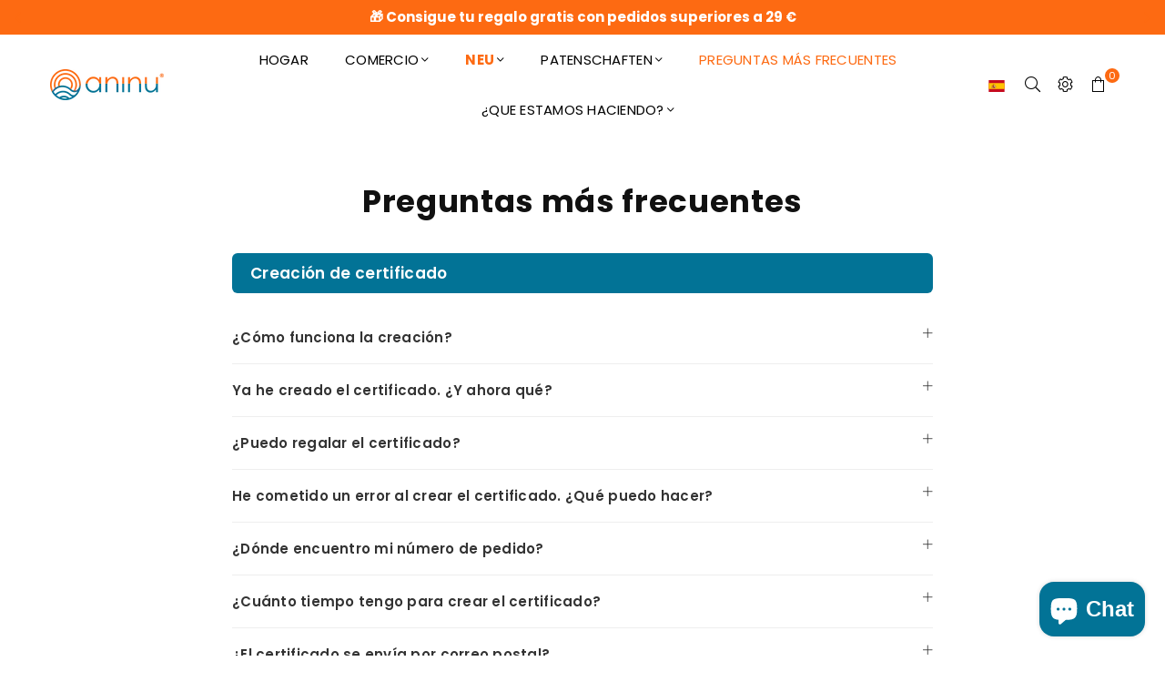

--- FILE ---
content_type: text/html; charset=utf-8
request_url: https://aninu.de/es-en/pages/faq
body_size: 98482
content:
<!doctype html>
<html class="no-js" lang="es" >
  <head>
<!-- Start of Shoplift scripts -->
<!-- 2025-08-03T16:32:26.4088654Z -->
<style>.shoplift-hide { opacity: 0 !important; }</style>
<style id="sl-preview-bar-hide">#preview-bar-iframe, #PBarNextFrameWrapper { display: none !important; }</style>
<script type="text/javascript">(function(rootPath, template, themeRole, themeId, isThemePreview){ /* Generated on 2025-09-11T09:45:01.8350938Z */var tt=Object.defineProperty;var et=(b,S,C)=>S in b?tt(b,S,{enumerable:!0,configurable:!0,writable:!0,value:C}):b[S]=C;var d=(b,S,C)=>et(b,typeof S!="symbol"?S+"":S,C);(function(){"use strict";var b=document.createElement("style");b.textContent=`#shoplift-preview-control{position:fixed;max-width:332px;height:56px;background-color:#141414;z-index:9999;bottom:20px;display:flex;border-radius:8px;box-shadow:13px 22px 7px #0000,9px 14px 7px #00000003,5px 8px 6px #0000000d,2px 4px 4px #00000017,1px 1px 2px #0000001a,0 0 #0000001a;align-items:center;margin:0 auto;left:16px;right:16px;opacity:0;transform:translateY(20px);visibility:hidden;transition:opacity .4s ease-in-out,transform .4s ease-in-out,visibility 0s .4s}#shoplift-preview-control.visible{opacity:1;transform:translateY(0);visibility:visible;transition:opacity .4s ease-in-out,transform .4s ease-in-out,visibility 0s 0s}#shoplift-preview-control *{font-family:Inter,sans-serif;color:#fff;box-sizing:border-box;font-size:16px}#shoplift-preview-variant-title{font-weight:400;line-height:140%;font-size:16px;text-align:start;letter-spacing:-.16px;flex-grow:1;text-wrap:nowrap;overflow:hidden;text-overflow:ellipsis}#shoplift-preview-variant-selector{position:relative;display:block;padding:6px 0;height:100%;min-width:0;flex:1 1 auto}#shoplift-preview-variant-menu-trigger{border:none;cursor:pointer;width:100%;background-color:transparent;padding:0 16px;border-left:1px solid #333;border-right:1px solid #333;height:100%;display:flex;align-items:center;justify-content:start;gap:8px}#shoplift-preview-variant-selector .menu-variant-label{width:24px;height:24px;border-radius:50%;padding:6px;display:flex;justify-content:center;align-items:center;font-size:12px;font-style:normal;font-weight:600;line-height:100%;letter-spacing:-.12px;flex-shrink:0}#shoplift-preview-variant-selector .preview-variant-menu{position:absolute;bottom:110%;transform:translate3d(0,20px,0);visibility:hidden;pointer-events:none;opacity:0;cursor:pointer;background-color:#141414;border:1px solid #141414;border-radius:6px;width:100%;max-height:156px;overflow-y:auto;box-shadow:0 8px 16px #0003;z-index:1;transition:opacity .3s ease-in-out,transform .3s ease-in-out,visibility 0s .3s}#shoplift-preview-variant-selector .preview-variant-menu.preview-variant-menu__visible{visibility:visible;pointer-events:auto;opacity:100;transform:translateZ(0);transition:opacity .3s ease-in-out,transform .3s ease-in-out,visibility 0s 0s}@media screen and (max-width: 400px){#shoplift-preview-variant-selector .preview-variant-menu{position:fixed;left:0;right:0;width:auto;bottom:110%}}#shoplift-preview-variant-selector .preview-variant-menu .preview-variant-menu--item{padding:12px 16px;display:flex;overflow:hidden}#shoplift-preview-variant-selector .preview-variant-menu .preview-variant-menu--item .menu-variant-label{margin-right:6px}#shoplift-preview-variant-selector .preview-variant-menu .preview-variant-menu--item span{overflow:hidden;text-overflow:ellipsis;text-wrap:nowrap;white-space:nowrap;color:#f6f6f6;font-size:14px;font-style:normal;font-weight:500}#shoplift-preview-variant-selector .preview-variant-menu .preview-variant-menu--item:hover{background-color:#545454}#shoplift-preview-variant-selector .preview-variant-menu .preview-variant-menu--item:last-of-type{border-bottom-left-radius:6px;border-bottom-right-radius:6px}#shoplift-preview-variant-selector .preview-variant-menu .preview-variant-menu--item:first-of-type{border-top-left-radius:6px;border-top-right-radius:6px}#shoplift-preview-control div:has(#shoplift-exit-preview-button){padding:0 16px}#shoplift-exit-preview-button{padding:6px 8px;font-weight:500;line-height:75%;border-radius:4px;background-color:transparent;border:none;text-decoration:none}#shoplift-exit-preview-button:hover{cursor:pointer;background-color:#333}`,document.head.appendChild(b);var S=" daum[ /]| deusu/| yadirectfetcher|(?:^|[^g])news(?!sapphire)|(?<! (?:channel/|google/))google(?!(app|/google| pixel))|(?<! cu)bots?(?:\\b|_)|(?<!(?: ya| yandex|^job|inapp;) ?)search|(?<!(?:lib))http|(?<![hg]m)score|@[a-z][\\w-]+\\.|\\(\\)|\\.com|\\b\\d{13}\\b|^<|^[\\w \\.\\-\\(?:\\):]+(?:/v?\\d+(?:\\.\\d+)?(?:\\.\\d{1,10})*?)?(?:,|$)|^[^ ]{50,}$|^\\d+\\b|^\\w+/[\\w\\(\\)]*$|^active|^ad muncher|^amaya|^avsdevicesdk/|^biglotron|^bot|^bw/|^clamav[ /]|^client/|^cobweb/|^custom|^ddg[_-]android|^discourse|^dispatch/\\d|^downcast/|^duckduckgo|^facebook|^getright/|^gozilla/|^hobbit|^hotzonu|^hwcdn/|^jeode/|^jetty/|^jigsaw|^microsoft bits|^movabletype|^mozilla/\\d\\.\\d \\(compatible;?\\)$|^mozilla/\\d\\.\\d \\w*$|^navermailapp|^netsurf|^offline|^owler|^postman|^python|^rank|^read|^reed|^rest|^rss|^snapchat|^space bison|^svn|^swcd |^taringa|^thumbor/|^track|^valid|^w3c|^webbandit/|^webcopier|^wget|^whatsapp|^wordpress|^xenu link sleuth|^yahoo|^yandex|^zdm/\\d|^zoom marketplace/|^{{.*}}$|admin|analyzer|archive|ask jeeves/teoma|bit\\.ly/|bluecoat drtr|browsex|burpcollaborator|capture|catch|check|chrome-lighthouse|chromeframe|classifier|clean|cloud|crawl|cypress/|dareboost|datanyze|dejaclick|detect|dmbrowser|download|evc-batch/|feed|firephp|gomezagent|headless|httrack|hubspot marketing grader|hydra|ibisbrowser|images|insight|inspect|iplabel|ips-agent|java(?!;)|library|mail\\.ru/|manager|measure|neustar wpm|node|nutch|offbyone|optimize|pageburst|pagespeed|parser|perl|phantomjs|pingdom|powermarks|preview|proxy|ptst[ /]\\d|reputation|resolver|retriever|rexx;|rigor|rss\\b|scan|scrape|server|sogou|sparkler/|speedcurve|spider|splash|statuscake|synapse|synthetic|tools|torrent|trace|transcoder|url|virtuoso|wappalyzer|watch|webglance|webkit2png|whatcms/|zgrab",C=/bot|spider|crawl|http|lighthouse/i,x;function q(){if(x instanceof RegExp)return x;try{x=new RegExp(S,"i")}catch{x=C}return x}function H(a){return!!a&&q().test(a)}class I{constructor(){d(this,"timestamp");this.timestamp=new Date}}class $ extends I{constructor(e,i,s){super();d(this,"type");d(this,"testId");d(this,"hypothesisId");this.type=3,this.testId=e,this.hypothesisId=i,this.timestamp=s}}class D extends I{constructor(e){super();d(this,"type");d(this,"path");this.type=4,this.path=e}}class O extends I{constructor(e){super();d(this,"type");d(this,"cart");this.type=5,this.cart=e}}class P extends Error{constructor(){super();d(this,"isBot");this.isBot=!0}}function F(a,t,e){for(const i of t.selectors){const s=a.querySelectorAll(i.cssSelector);for(let r=0;r<s.length;r++)e(t.testId,t.hypothesisId)}V(a,t,(i,s,r,n,o)=>o(s,r),e)}function E(a,t,e){for(const i of t.selectors)L(a,t.testId,t.hypothesisId,i,e??(()=>{}));V(a,t,L,e??(()=>{}))}function M(a){return a.urlPatterns.reduce((t,e)=>{switch(e.operator){case"contains":return t+`.*${e}.*`;case"endsWith":return t+`.*${e}`;case"startsWith":return t+`${e}.*`}},"")}function V(a,t,e,i){new MutationObserver(()=>{for(const r of t.selectors)e(a,t.testId,t.hypothesisId,r,i)}).observe(a.documentElement,{childList:!0,subtree:!0})}function L(a,t,e,i,s){const r=a.querySelectorAll(i.cssSelector);for(let n=0;n<r.length;n++){let o=r.item(n);if(o instanceof HTMLElement&&o.dataset.shoplift!==""){o.dataset.shoplift="";for(const c of i.actions.sort(W))o=N(a,i.cssSelector,o,c)}}return r.length>0&&s?(s(t,e),!0):!1}function N(a,t,e,i){switch(i.type){case"innerHtml":e.innerHTML=i.value;break;case"attribute":z(e,i.scope,i.value);break;case"css":j(a,t,i.value);break;case"js":G(a,e,i);break;case"copy":return B(e);case"remove":J(e);break;case"move":K(e,parseInt(i.value));break}return e}function z(a,t,e){a.setAttribute(t,e)}function j(a,t,e){var s;const i=a.createElement("style");i.innerHTML=`${t} { ${e} }`,(s=a.getElementsByTagName("head")[0])==null||s.appendChild(i)}function G(a,t,e){Function("document","element",`use strict; ${e.value}`)(a,t)}function B(a){const t=a.cloneNode(!0);if(!a.parentNode)throw"Can't copy node outside of DOM";return a.parentNode.insertBefore(t,a.nextSibling),t}function J(a){a.remove()}function K(a,t){if(t===0)return;const e=Array.prototype.slice.call(a.parentElement.children).indexOf(a),i=Math.min(Math.max(e+t,0),a.parentElement.children.length-1);a.parentElement.children.item(i).insertAdjacentElement(t>0?"afterend":"beforebegin",a)}function W(a,t){return _(a)-_(t)}function _(a){return a.type==="copy"||a.type==="remove"?0:1}var y=(a=>(a[a.Template=0]="Template",a[a.Theme=1]="Theme",a[a.UrlRedirect=2]="UrlRedirect",a[a.Script=3]="Script",a[a.Dom=4]="Dom",a[a.Price=5]="Price",a))(y||{});const Z="data:image/svg+xml,%3csvg%20width='12'%20height='12'%20viewBox='0%200%2012%2012'%20fill='none'%20xmlns='http://www.w3.org/2000/svg'%3e%3cpath%20d='M9.96001%207.90004C9.86501%207.90004%209.77001%207.86504%209.69501%207.79004L6.43501%204.53004C6.19501%204.29004%205.80501%204.29004%205.56501%204.53004L2.30501%207.79004C2.16001%207.93504%201.92001%207.93504%201.77501%207.79004C1.63001%207.64504%201.63001%207.40504%201.77501%207.26004L5.03501%204.00004C5.56501%203.47004%206.43001%203.47004%206.96501%204.00004L10.225%207.26004C10.37%207.40504%2010.37%207.64504%2010.225%207.79004C10.15%207.86004%2010.055%207.90004%209.96001%207.90004Z'%20fill='white'/%3e%3c/svg%3e",Q="data:image/svg+xml,%3csvg%20width='14'%20height='24'%20viewBox='0%200%2014%2024'%20fill='none'%20xmlns='http://www.w3.org/2000/svg'%3e%3cpath%20d='M12.3976%2014.5255C12.2833%2013.8788%2012.0498%2013.3024%2011.6952%2012.7961C11.3416%2012.2898%2010.9209%2011.8353%2010.4353%2011.4317C9.94868%2011.0291%209.43546%2010.6488%208.89565%2010.292C8.48487%2010.049%208.09577%209.78565%207.72637%209.50402C7.35697%209.2224%207.08016%208.89503%206.89694%208.51987C6.71273%208.14471%206.67826%207.69533%206.79055%207.1697C6.86345%206.83216%206.97476%206.54647%207.12351%206.31162C7.27324%206.07778%207.47124%205.89986%207.7175%205.77684C7.96377%205.65483%208.21989%205.59383%208.48389%205.59383C8.88087%205.59383%209.17639%205.7016%209.3734%205.91714C9.56943%206.13268%209.68271%206.42345%209.71424%206.78946C9.74576%207.15547%209.72015%207.55401%209.63839%207.98509C9.55663%208.41617%209.43645%208.84724%209.27687%209.27934L13.5127%208.80149C13.9638%207.52656%2014.1017%206.42447%2013.9264%205.49725C13.751%204.56901%2013.2664%203.85122%2012.4724%203.34491C12.239%203.19648%2011.9779%203.07041%2011.6893%202.96569L12.0026%201.50979L9.86397%200L7.3875%201.50979L7.11169%202.78878C6.65166%202.8874%206.21724%203.01957%205.8114%203.19038C4.85292%203.594%204.06684%204.15115%203.45117%204.86385C2.83452%205.57655%202.42571%206.40108%202.22378%207.33847C2.06616%208.06947%202.04942%208.70796%202.17551%209.25087C2.30061%209.7948%202.52028%2010.2828%202.8355%2010.7139C3.14974%2011.145%203.51816%2011.5344%203.93977%2011.881C4.36039%2012.2288%204.782%2012.5521%205.20164%2012.851C5.68334%2013.1702%206.13844%2013.5169%206.56497%2013.8921C6.99052%2014.2672%207.31954%2014.7125%207.55004%2015.228C7.78055%2015.7445%207.81502%2016.3769%207.65347%2017.1262C7.56482%2017.5389%207.43676%2017.8765%207.27028%2018.1388C7.10381%2018.4011%206.89596%2018.5983%206.64772%2018.7295C6.3985%2018.8606%206.12071%2018.9267%205.8114%2018.9267C5.21641%2018.9267%204.79776%2018.6034%204.62833%2018.1632C4.4589%2017.7229%204.47367%2017.2583%204.60075%2016.5639C4.72782%2015.8705%205.05092%2015.1395%205.37107%2014.3699H1.17665C1.17665%2014.3699%200.207341%2016.1115%200.0310135%2017.6762C-0.0655232%2018.5302%200.0635208%2019.2653%200.41519%2019.8844C0.76686%2020.5036%201.33032%2020.9814%202.10655%2021.319C2.39222%2021.443%202.7104%2021.5447%203.05813%2021.623L2.54589%2024H7.17473L7.7047%2021.5386C8.08493%2021.442%208.43857%2021.3231%208.76562%2021.1787C9.73985%2020.7476%2010.52%2020.1427%2011.1071%2019.3649C11.6932%2018.5871%2012.0873%2017.7291%2012.2892%2016.7917C12.4744%2015.9295%2012.5099%2015.1741%2012.3966%2014.5275L12.3976%2014.5255Z'%20fill='white'/%3e%3c/svg%3e";async function Y(a){let t=a.replace(/-/g,"+").replace(/_/g,"/");for(;t.length%4;)t+="=";const e=atob(t),i=Uint8Array.from(e,n=>n.charCodeAt(0)),s=new Blob([i]).stream().pipeThrough(new DecompressionStream("gzip")),r=await new Response(s).text();return JSON.parse(r)}function T(a,t){return typeof t=="string"&&/\d{4}-\d{2}-\d{2}T\d{2}:\d{2}:\d{2}.\d+(?:Z|[+-]\d+)/.test(t)?new Date(t):t}function A(a,t){return t}let R=!1;class X{constructor(t,e,i,s,r,n,o,c,l,h,u){d(this,"temporarySessionKey","Shoplift_Session");d(this,"essentialSessionKey","Shoplift_Essential");d(this,"analyticsSessionKey","Shoplift_Analytics");d(this,"legacySessionKey");d(this,"cssHideClass");d(this,"testConfigs");d(this,"inactiveTestConfigs");d(this,"testsFilteredByAudience");d(this,"sendPageView");d(this,"shopliftDebug");d(this,"useGtag");d(this,"getCountryTimeout");d(this,"state");d(this,"shopifyAnalyticsId");d(this,"cookie",document.cookie);d(this,"isSyncing",!1);d(this,"isSyncingGA",!1);d(this,"fetch");d(this,"localStorageSet");d(this,"localStorageGet");d(this,"sessionStorageSet",window.sessionStorage.setItem.bind(window.sessionStorage));d(this,"sessionStorageGet",window.sessionStorage.getItem.bind(window.sessionStorage));d(this,"urlParams",new URLSearchParams(window.location.search));d(this,"device");d(this,"logHistory");this.shop=t,this.host=e,this.eventHost=i,this.disableReferrerOverride=c,this.logHistory=[],this.legacySessionKey=`SHOPLIFT_SESSION_${this.shop}`,this.cssHideClass=s?"shoplift-hide":"",this.testConfigs=h.map(m=>({...m,startAt:new Date(m.startAt),statusHistory:m.statusHistory.map(p=>({...p,createdAt:new Date(p.createdAt)}))})),this.inactiveTestConfigs=u,this.sendPageView=!!r,this.shopliftDebug=n===!0,this.useGtag=o===!0,this.fetch=window.fetch.bind(window),this.localStorageSet=window.localStorage.setItem.bind(window.localStorage),this.localStorageGet=window.localStorage.getItem.bind(window.localStorage);const g=this.getDeviceType();this.device=g!=="tablet"?g:"mobile",this.state=this.loadState(),this.shopifyAnalyticsId=this.getShopifyAnalyticsId(),this.testsFilteredByAudience=h.filter(m=>m.status=="active"),this.getCountryTimeout=l===1000?1e3:l,this.log("State Loaded",JSON.stringify(this.state))}async init(){var t;try{if(this.log("Shoplift script initializing"),window.Shopify&&window.Shopify.designMode){this.log("Skipping script for design mode");return}if(window.location.href.includes("slScreenshot=true")){this.log("Skipping script for screenshot");return}if(window.location.hostname.endsWith(".edgemesh.com")){this.log("Skipping script for preview");return}if(window.location.href.includes("isShopliftMerchant")){const i=this.urlParams.get("isShopliftMerchant")==="true";this.log("Setting merchant session to %s",i),this.state.temporary.isMerchant=i,this.persistTemporaryState()}if(this.state.temporary.isMerchant){this.log("Setting up preview for merchant"),typeof window.shoplift!="object"&&this.setShopliftStub(),this.state.temporary.previewConfig||this.hidePage(),await this.initPreview(),(t=document.querySelector("#sl-preview-bar-hide"))==null||t.remove();return}if(this.state.temporary.previewConfig=void 0,H(navigator.userAgent))return;if(navigator.userAgent.includes("Chrome/118")){this.log("Random: %o",[Math.random(),Math.random(),Math.random()]);const i=await this.makeRequest({url:`${this.eventHost}/api/v0/events/ip`,method:"get"}).then(s=>s==null?void 0:s.json());this.log(`IP: ${i}`),this.makeRequest({url:`${this.eventHost}/api/v0/logs`,method:"post",data:JSON.stringify(this.debugState(),A)}).catch()}if(this.shopifyAnalyticsId=this.getShopifyAnalyticsId(),this.monitorConsentChange(),this.checkForThemePreview())return;if(!this.disableReferrerOverride&&this.state.temporary.originalReferrer!=null){this.log(`Overriding referrer from '${document.referrer}' to '${this.state.temporary.originalReferrer}'`);const i=this.state.temporary.originalReferrer;delete this.state.temporary.originalReferrer,this.persistTemporaryState(),Object.defineProperty(document,"referrer",{get:()=>i,enumerable:!0,configurable:!0})}if(await this.refreshVisitor(this.shopifyAnalyticsId),await this.handleVisitorTest()){this.log("Redirecting for visitor test");return}this.setShoplift(),this.showPage(),await this.ensureCartAttributesForExistingPriceTests(!1),await this.finalize(),console.log("SHOPLIFT SCRIPT INITIALIZED!")}catch(e){if(e instanceof P)return;throw e}finally{typeof window.shoplift!="object"&&this.setShopliftStub()}}getVariantColor(t){switch(t){case"a":return{text:"#141414",bg:"#E2E2E2"};case"b":return{text:"rgba(255, 255, 255, 1)",bg:"rgba(37, 99, 235, 1)"}}}async initPreview(){const t=this.urlParams.get("previewConfig");if(t){this.state.temporary.previewConfig=void 0,this.log("Setting up the preview"),this.log("Found preview config, writing to temporary state");const e=await Y(t);if(this.state.temporary.previewConfig=e,this.state.temporary.previewConfig.testTypeCategory===y.Price){this.hidePage(!0);const s=this.state.temporary.previewConfig;let r=`${this.host}/api/dom-selectors/${s.storeId}/${s.testId}/${s.isDraft||!1}`;s.shopifyProductId&&(r+=`?productId=${s.shopifyProductId}`);const n=await this.makeJsonRequest({method:"get",url:r}).catch(o=>(this.log("Error getting domSelectors",o),null));s.variants.forEach(o=>{var c;return o.domSelectors=(c=n[o.id])==null?void 0:c.domSelectors})}this.persistTemporaryState();const i=new URL(window.location.toString());i.searchParams.delete("previewConfig"),this.queueRedirect(i)}else if(this.state.temporary.previewConfig){this.showPage();const e=this.state.temporary.previewConfig;e.testTypeCategory===y.Template&&this.handleTemplatePreview(e)&&this.initPreviewControls(e),e.testTypeCategory===y.UrlRedirect&&this.handleUrlPreview(e)&&this.initPreviewControls(e),e.testTypeCategory===y.Script&&this.handleScriptPreview(e)&&this.initPreviewControls(e),e.testTypeCategory===y.Price&&await this.handlePricePreview(e)&&this.initPreviewControls(e)}}initPreviewControls(t){document.addEventListener("DOMContentLoaded",()=>{const e=t.variants.find(p=>p.id===t.currentVariant),i=(e==null?void 0:e.label)||"a",s=t.variants,r=document.createElement("div");r.id="shoplift-preview-control";const n=document.createElement("div"),o=document.createElement("img");o.src=Q,o.height=24,o.width=14,n.style.padding="0 16px",n.style.lineHeight="100%",n.appendChild(o),r.appendChild(n);const c=document.createElement("div");c.id="shoplift-preview-variant-selector";const l=document.createElement("button");l.id="shoplift-preview-variant-menu-trigger";const h=document.createElement("div");h.className="menu-variant-label",h.style.backgroundColor=this.getVariantColor(i).bg,h.style.color=this.getVariantColor(i).text,h.innerText=i.toUpperCase(),l.appendChild(h);const u=document.createElement("span");if(u.id="shoplift-preview-variant-title",u.innerText=e!=null&&e.title?e.title:"Untitled variant "+i.toUpperCase(),l.appendChild(u),s.length>1){const p=document.createElement("img");p.src=Z,p.width=12,p.height=12,l.appendChild(p);const f=document.createElement("div");f.className="preview-variant-menu";for(const v of t.variants.filter(w=>w.id!==t.currentVariant)){const w=document.createElement("div");w.className="preview-variant-menu--item";const k=document.createElement("div");k.className="menu-variant-label",k.style.backgroundColor=this.getVariantColor(v.label).bg,k.style.color=this.getVariantColor(v.label).text,k.style.flexShrink="0",k.innerText=v.label.toUpperCase(),w.appendChild(k);const U=document.createElement("span");U.innerText=v.title?v.title:"Untitled variant "+v.label.toUpperCase(),w.appendChild(U),w.addEventListener("click",()=>{this.pickVariant(v.id)}),f.appendChild(w)}c.appendChild(f),l.addEventListener("click",()=>{f.className!=="preview-variant-menu preview-variant-menu__visible"?f.classList.add("preview-variant-menu__visible"):f.classList.remove("preview-variant-menu__visible")}),document.addEventListener("click",v=>{v.target instanceof Element&&!l.contains(v.target)&&f.className==="preview-variant-menu preview-variant-menu__visible"&&f.classList.remove("preview-variant-menu__visible")})}else l.style.pointerEvents="none",h.style.margin="0";c.appendChild(l),r.appendChild(c);const g=document.createElement("div"),m=document.createElement("button");m.id="shoplift-exit-preview-button",m.innerText="Exit",g.appendChild(m),m.addEventListener("click",()=>{this.exitPreview()}),r.appendChild(g),document.body.appendChild(r),requestAnimationFrame(()=>{r.classList.add("visible")})})}pickVariant(t){var e,i,s,r;if(this.state.temporary.previewConfig){const n=this.state.temporary.previewConfig,o=new URL(window.location.toString());if(n.testTypeCategory===y.UrlRedirect){const c=(e=n.variants.find(l=>l.id===n.currentVariant))==null?void 0:e.redirectUrl;if(o.pathname===c){const l=(i=n.variants.find(h=>h.id===t))==null?void 0:i.redirectUrl;l&&(o.pathname=l)}}if(n.testTypeCategory===y.Template){const c=(s=n.variants.find(l=>l.id===n.currentVariant))==null?void 0:s.pathName;if(c&&o.pathname===c){const l=(r=n.variants.find(h=>h.id===t))==null?void 0:r.pathName;l&&l!==c&&(o.pathname=l)}}n.currentVariant=t,this.persistTemporaryState(),this.queueRedirect(o)}}exitPreview(){var e,i,s,r;const t=new URL(window.location.toString());if(((e=this.state.temporary.previewConfig)==null?void 0:e.testTypeCategory)===y.Template&&t.searchParams.delete("view"),((i=this.state.temporary.previewConfig)==null?void 0:i.testTypeCategory)===y.Script&&t.searchParams.delete("slVariant"),((s=this.state.temporary.previewConfig)==null?void 0:s.testTypeCategory)===y.UrlRedirect){const o=this.state.temporary.previewConfig.variants.filter(l=>l.label!=="a"&&l.redirectUrl!==null).map(l=>l.redirectUrl),c=(r=this.state.temporary.previewConfig.variants.find(l=>l.label==="a"))==null?void 0:r.redirectUrl;o.includes(t.pathname)&&c&&(t.pathname=c)}this.state.temporary.previewConfig=void 0,this.persistTemporaryState(),this.hidePage(),this.queueRedirect(t)}handleTemplatePreview(t){const e=t.currentVariant,i=t.variants.find(n=>n.id===e);if(!i)return!1;this.log("Setting up template preview for type",i.type);const s=new URL(window.location.toString()),r=s.searchParams.get("view");return this.typeFromTemplate()==i.type&&r!==i.affix&&i.affix&&(this.log("Template type matches current variant, redirecting"),s.searchParams.delete("view"),this.log("Setting the new viewParam"),this.hidePage(),s.searchParams.set("view",i.affix),this.queueRedirect(s)),r!==null&&r!==i.affix&&(s.searchParams.delete("view"),this.hidePage(),this.queueRedirect(s)),!0}handleUrlPreview(t){var n;const e=t.currentVariant,i=t.variants.find(o=>o.id===e),s=(n=t.variants.find(o=>o.isControl))==null?void 0:n.redirectUrl;if(!i)return!1;this.log("Setting up URL redirect preview");const r=new URL(window.location.toString());return r.pathname===s&&!i.isControl&&i.redirectUrl!==null&&(this.log("Url matches control, redirecting"),this.hidePage(),r.pathname=i.redirectUrl,this.queueRedirect(r)),!0}handleScriptPreview(t){const e=t.currentVariant,i=t.variants.find(n=>n.id===e);if(!i)return!1;this.log("Setting up script preview");const s=new URL(window.location.toString());return s.searchParams.get("slVariant")!==i.id&&(this.log("current id doesn't match the variant, redirecting"),s.searchParams.delete("slVariant"),this.log("Setting the new slVariantParam"),this.hidePage(),s.searchParams.set("slVariant",i.id),this.queueRedirect(s)),!0}async handlePricePreview(t){const e=t.currentVariant,i=t.variants.find(s=>s.id===e);return i?(this.log("Setting up price preview"),i.domSelectors&&i.domSelectors.length>0&&(E(document,{testId:t.testId,hypothesisId:i.id,selectors:i.domSelectors}),await this.ensureCartAttributesForExistingPriceTests(!0)),!0):!1}async finalize(){const t=await this.getCartState();t!==null&&this.queueCartUpdate(t),this.pruneStateAndSave(),await this.syncAllEvents()}setShoplift(){this.log("Setting up public API");const e=this.urlParams.get("slVariant")==="true",i=e?null:this.urlParams.get("slVariant");window.shoplift={isHypothesisActive:async s=>{if(this.log("Script checking variant for hypothesis '%s'",s),e)return this.log("Forcing variant for hypothesis '%s'",s),!0;if(i!==null)return this.log("Forcing hypothesis '%s'",i),s===i;const r=this.testConfigs.find(o=>o.hypotheses.some(c=>c.id===s));if(!r)return this.log("No test found for hypothesis '%s'",s),!1;const n=this.state.essential.visitorTests.find(o=>o.testId===r.id);return n?(this.log("Active visitor test found",s),n.hypothesisId===s):(await this.manuallySplitVisitor(r),this.testConfigs.some(o=>o.hypotheses.some(c=>c.id===s&&this.state.essential.visitorTests.some(l=>l.hypothesisId===c.id))))},setAnalyticsConsent:async s=>{await this.onConsentChange(s,!0)},getVisitorData:()=>({visitor:this.state.analytics.visitor,visitorTests:this.state.essential.visitorTests.filter(s=>!s.isInvalid).map(s=>{const{shouldSendToGa:r,...n}=s;return n})})}}setShopliftStub(){this.log("Setting up stubbed public API");const e=this.urlParams.get("slVariant")==="true",i=e?null:this.urlParams.get("slVariant");window.shoplift={isHypothesisActive:s=>Promise.resolve(e||s===i),setAnalyticsConsent:()=>Promise.resolve(),getVisitorData:()=>({visitor:null,visitorTests:[]})}}async manuallySplitVisitor(t){this.log("Starting manual split for test '%s'",t.id),await this.handleVisitorTest([t]),this.saveState(),this.syncAllEvents()}async handleVisitorTest(t){await this.filterTestsByAudience(this.testConfigs,this.state.analytics.visitor??this.buildBaseVisitor(),this.state.essential.visitorTests);let e=t?t.filter(i=>this.testsFilteredByAudience.some(s=>s.id===i.id)):[...this.testsForUrl(this.testsFilteredByAudience),...this.domTestsForUrl(this.testsFilteredByAudience)];try{if(e.length===0)return this.log("No tests found"),!1;this.log("Checking for existing visitor test on page");const i=this.getCurrentVisitorHypothesis(e);if(i){this.log("Found current visitor test");const o=this.considerRedirect(i);return o&&(this.log("Redirecting for current visitor test"),this.redirect(i)),o}this.log("No active test relation for test page");const s=this.testsForUrl(this.inactiveTestConfigs.filter(o=>this.testIsPaused(o)&&o.hypotheses.some(c=>this.state.essential.visitorTests.some(l=>l.hypothesisId===c.id)))).map(o=>o.id);if(s.length>0)return this.log("Visitor has paused tests for test page, skipping test assignment: %o",s),!1;if(this.hasThemeAndOtherTestTypes(this.testsFilteredByAudience)){this.log("Store has both theme and non-theme tests");const o=this.visitorActiveTestType();this.log("Current visitor test type is '%s'",o);let c;switch(o){case"templateOrUrlRedirect":this.log("Filtering to non-theme tests"),c=h=>h!=="theme";break;case"theme":this.log("Filtering to theme tests"),c=h=>h==="theme";break;case null:c=Math.random()>.5?(this.log("Filtering to theme tests"),h=>h==="theme"):(this.log("Filtering to non-theme tests"),h=>h!=="theme");break}const l=e.filter(h=>h.hypotheses.every(u=>!u.isControl||!c(u.type)));this.log(`Blocking visitor from being assigned to filtered test IDs: ["${l.map(h=>h.id).join('", "')}"]`),this.state.essential.visitorTests.push(...l.map(h=>({createdAt:new Date,testId:h.id,hypothesisId:null,isThemeTest:h.hypotheses.some(u=>u.type==="theme"),shouldSendToGa:!1,isSaved:!0,isInvalid:!0,themeId:void 0}))),e=e.filter(h=>h.hypotheses.some(u=>u.isControl&&c(u.type)))}if(e.length===0)return this.log("No tests found"),!1;const r=e[Math.floor(Math.random()*e.length)],n=this.pickHypothesis(r);if(n){this.log("Adding local visitor to test '%s', hypothesis '%s'",r.id,n.id),this.queueAddVisitorToTest(r.id,n);const o=this.considerRedirect(n);return o&&(this.log("Redirecting for new test"),this.redirect(n)),o}return this.log("No hypothesis found"),!1}finally{this.includeInDomTests(),this.saveState()}}includeInDomTests(){const t=this.getDomTestsForCurrentUrl(),e=this.getVisitorDomHypothesis(t);for(const i of t){this.log("Evaluating dom test '%s'",i.id);const r=e.find(n=>i.hypotheses.some(o=>n.id===o.id))??this.pickHypothesis(i);if(!r){this.log("Failed to pick hypothesis for test");continue}if(r.isControl){this.log("Control hypothesis - applying DOM selectors and watching for variant selectors");const n=i.hypotheses.filter(o=>o.id!==r.id).flatMap(o=>{var c;return((c=o.domSelectors)==null?void 0:c.map(l=>({...l,testId:i.id})))??[]});n.length>0&&F(document,{testId:i.id,hypothesisId:r.id,selectors:n},o=>{this.queueAddVisitorToTest(o,r),this.syncAllEvents()})}if(!r.domSelectors||r.domSelectors.length===0){this.log("No selectors found, skipping hypothesis");continue}this.log("Watching for selectors"),E(document,{testId:i.id,hypothesisId:r.id,selectors:r.domSelectors},n=>{this.queueAddVisitorToTest(n,r),this.syncAllEvents()})}}considerRedirect(t){if(this.log("Considering redirect for hypothesis '%s'",t.id),t.isControl)return this.log("Skipping redirect for control"),!1;if(t.type==="basicScript"||t.type==="manualScript")return this.log("Skipping redirect for script test"),!1;const e=this.state.essential.visitorTests.find(n=>n.hypothesisId===t.id),i=new URL(window.location.toString()),r=new URLSearchParams(window.location.search).get("view");if(t.type==="theme"){if(!(t.themeId===themeId)){if(this.log("Theme id '%s' is not hypothesis theme ID '%s'",t.themeId,themeId),e&&e.themeId!==t.themeId&&(e.themeId===themeId||!this.isThemePreview()))this.log("On old theme, redirecting and updating local visitor"),e.themeId=t.themeId;else if(this.isThemePreview())return this.log("On non-test theme, skipping redirect"),!1;return this.log("Hiding page to redirect for theme test"),this.hidePage(),!0}return!1}else if(t.type!=="dom"&&t.type!=="price"&&t.affix!==template.suffix&&t.affix!==r||t.redirectPath&&!i.pathname.endsWith(t.redirectPath))return this.log("Hiding page to redirect for template test"),this.hidePage(),!0;return this.log("Not redirecting"),!1}redirect(t){if(this.log("Redirecting to hypothesis '%s'",t.id),t.isControl)return;const e=new URL(window.location.toString());if(e.searchParams.delete("view"),t.redirectPath){const i=RegExp("^(/w{2}-w{2})/").exec(e.pathname);if(i&&i.length>1){const s=i[1];e.pathname=`${s}${t.redirectPath}`}else e.pathname=t.redirectPath}else t.type==="theme"?(e.searchParams.set("_ab","0"),e.searchParams.set("_fd","0"),e.searchParams.set("_sc","1"),e.searchParams.set("preview_theme_id",t.themeId.toString())):t.type!=="urlRedirect"&&e.searchParams.set("view",t.affix);this.queueRedirect(e)}async refreshVisitor(t){if(t===null||!this.state.essential.isFirstLoad||!this.testConfigs.some(i=>i.visitorOption!=="all"))return;this.log("Refreshing visitor"),this.hidePage();const e=await this.getVisitor(t);e&&e.id&&this.updateLocalVisitor(e)}buildBaseVisitor(){return{shopifyAnalyticsId:this.shopifyAnalyticsId,device:this.device,country:null,...this.state.essential.initialState}}getInitialState(){const t=this.getUTMValue("utm_source")??"",e=this.getUTMValue("utm_medium")??"",i=this.getUTMValue("utm_campaign")??"",s=this.getUTMValue("utm_content")??"",r=window.document.referrer,n=this.device;return{createdAt:new Date,utmSource:t,utmMedium:e,utmCampaign:i,utmContent:s,referrer:r,device:n}}checkForThemePreview(){var t,e;return this.log("Checking for theme preview"),window.location.hostname.endsWith(".shopifypreview.com")?(this.log("on shopify preview domain"),this.clearThemeBar(!0,!1,this.state),(t=document.querySelector("#sl-preview-bar-hide"))==null||t.remove(),!1):this.isThemePreview()?this.state.essential.visitorTests.some(i=>i.isThemeTest&&i.hypothesisId!=null&&this.getHypothesis(i.hypothesisId)&&i.themeId===themeId)?(this.log("On active theme test, removing theme bar"),this.clearThemeBar(!1,!0,this.state),!1):this.state.essential.visitorTests.some(i=>i.isThemeTest&&i.hypothesisId!=null&&!this.getHypothesis(i.hypothesisId)&&i.themeId===themeId)?(this.log("Visitor is on an inactive theme test, redirecting to main theme"),this.redirectToMainTheme(),!0):this.state.essential.isFirstLoad?(this.log("No visitor found on theme preview, redirecting to main theme"),this.redirectToMainTheme(),!0):this.inactiveTestConfigs.some(i=>i.hypotheses.some(s=>s.themeId===themeId))?(this.log("Current theme is an inactive theme test, redirecting to main theme"),this.redirectToMainTheme(),!0):this.testConfigs.some(i=>i.hypotheses.some(s=>s.themeId===themeId))?(this.log("Falling back to clearing theme bar"),this.clearThemeBar(!1,!0,this.state),!1):(this.log("No tests on current theme, skipping script"),this.clearThemeBar(!0,!1,this.state),(e=document.querySelector("#sl-preview-bar-hide"))==null||e.remove(),!0):(this.log("Not on theme preview"),this.clearThemeBar(!0,!1,this.state),!1)}redirectToMainTheme(){this.hidePage();const t=new URL(window.location.toString());t.searchParams.set("preview_theme_id",""),this.queueRedirect(t)}testsForUrl(t){const e=new URL(window.location.href),i=this.typeFromTemplate();return t.filter(s=>s.hypotheses.some(r=>r.type!=="dom"&&r.type!=="price"&&(r.isControl&&r.type===i&&r.affix===template.suffix||r.type==="theme"||r.isControl&&r.type==="urlRedirect"&&r.redirectPath&&e.pathname.endsWith(r.redirectPath)||r.type==="basicScript"))&&(s.ignoreTestViewParameterEnforcement||!e.searchParams.has("view")||s.hypotheses.map(r=>r.affix).includes(e.searchParams.get("view")??"")))}domTestsForUrl(t){const e=new URL(window.location.href);return t.filter(i=>i.hypotheses.some(s=>(s.type==="dom"||s.type==="price")&&s.domSelectors&&s.domSelectors.some(r=>new RegExp(M(r)).test(e.toString()))))}async filterTestsByAudience(t,e,i){const s=[];let r=e.country;!r&&t.some(n=>n.requiresCountry&&!i.some(o=>o.testId===n.id))&&(this.log("Hiding page to check geoip"),this.hidePage(),r=await this.makeJsonRequest({method:"get",url:`${this.eventHost}/api/v0/visitors/get-country`,signal:AbortSignal.timeout(this.getCountryTimeout)}).catch(n=>(this.log("Error getting country",n),null)));for(const n of t){if(this.log("Checking audience for test '%s'",n.id),this.state.essential.visitorTests.some(l=>l.testId===n.id&&l.hypothesisId==null)){console.log(`Skipping blocked test '${n.id}'`);continue}const o=this.visitorCreatedDuringTestActive(n.statusHistory);(i.some(l=>l.testId===n.id&&(n.device==="all"||n.device===e.device&&n.device===this.device))||this.isTargetAudience(n,e,o,r))&&(this.log("Visitor is in audience for test '%s'",n.id),s.push(n))}this.testsFilteredByAudience=s}isTargetAudience(t,e,i,s){const r=this.getChannel(e);return(t.device==="all"||t.device===e.device&&t.device===this.device)&&(t.visitorOption==="all"||t.visitorOption==="new"&&i||t.visitorOption==="returning"&&!i)&&(t.targetAudiences.length===0||t.targetAudiences.reduce((n,o)=>n||o.reduce((c,l)=>c&&l(e,i,r,s),!0),!1))}visitorCreatedDuringTestActive(t){let e="";for(const i of t){if(this.state.analytics.visitor!==null&&this.state.analytics.visitor.createdAt<i.createdAt||this.state.essential.initialState.createdAt<i.createdAt)break;e=i.status}return e==="active"}getDomTestsForCurrentUrl(){return this.domTestsForUrl(this.testsFilteredByAudience)}getCurrentVisitorHypothesis(t){return t.flatMap(e=>e.hypotheses).find(e=>e.type!=="dom"&&e.type!=="price"&&this.state.essential.visitorTests.some(i=>i.hypothesisId===e.id))}getVisitorDomHypothesis(t){return t.flatMap(e=>e.hypotheses).filter(e=>(e.type==="dom"||e.type==="price")&&this.state.essential.visitorTests.some(i=>i.hypothesisId===e.id))}getHypothesis(t){return this.testConfigs.filter(e=>e.hypotheses.some(i=>i.id===t)).map(e=>e.hypotheses.find(i=>i.id===t))[0]}hasThemeTest(t){return t.some(e=>e.hypotheses.some(i=>i.type==="theme"))}hasTestThatIsNotThemeTest(t){return t.some(e=>e.hypotheses.some(i=>i.type!=="theme"&&i.type!=="dom"&&i.type!=="price"))}hasThemeAndOtherTestTypes(t){return this.hasThemeTest(t)&&this.hasTestThatIsNotThemeTest(t)}testIsPaused(t){return t.status==="paused"||t.status==="incompatible"||t.status==="suspended"}visitorActiveTestType(){const t=this.state.essential.visitorTests.filter(e=>this.testConfigs.some(i=>i.hypotheses.some(s=>s.id==e.hypothesisId)));return t.length===0?null:t.some(e=>e.isThemeTest)?"theme":"templateOrUrlRedirect"}pickHypothesis(t){let e=Math.random();const i=t.hypotheses.reduce((r,n)=>r+n.visitorCount,0);return t.hypotheses.sort((r,n)=>r.isControl?n.isControl?0:-1:n.isControl?1:0).reduce((r,n)=>{if(r!==null)return r;const c=t.hypotheses.reduce((l,h)=>l&&h.visitorCount>20,!0)?n.visitorCount/i-n.trafficPercentage:0;return e<=n.trafficPercentage-c?n:(e-=n.trafficPercentage,null)},null)}typeFromTemplate(){switch(template.type){case"collection-list":return"collectionList";case"page":return"landing";case"article":case"blog":case"cart":case"collection":case"index":case"product":case"search":return template.type;default:return null}}queueRedirect(t){this.saveState(),this.disableReferrerOverride||(this.log(`Saving temporary referrer override '${document.referrer}'`),this.state.temporary.originalReferrer=document.referrer,this.persistTemporaryState()),window.setTimeout(()=>window.location.assign(t),0),window.setTimeout(()=>void this.syncAllEvents(),2e3)}async syncAllEvents(){const t=async()=>{if(this.isSyncing){window.setTimeout(()=>void(async()=>await t())(),500);return}try{this.isSyncing=!0,await this.syncEvents(),this.syncGAEvents()}finally{this.isSyncing=!1}};await t()}async syncEvents(){var i,s;if(!this.state.essential.consentApproved||!this.shopifyAnalyticsId||this.state.analytics.queue.length===0)return;const t=this.state.analytics.queue.length,e=this.state.analytics.queue.splice(0,t);this.log("Syncing %s events",t);try{const r={shop:this.shop,visitorDetails:{shopifyAnalyticsId:this.shopifyAnalyticsId,device:((i=this.state.analytics.visitor)==null?void 0:i.device)??this.device,country:((s=this.state.analytics.visitor)==null?void 0:s.country)??null,...this.state.essential.initialState},events:this.state.essential.visitorTests.filter(o=>!o.isInvalid&&!o.isSaved&&o.hypothesisId!=null).map(o=>new $(o.testId,o.hypothesisId,o.createdAt)).concat(e)};await this.sendEvents(r);const n=await this.getVisitor(this.shopifyAnalyticsId);n!==null&&this.updateLocalVisitor(n);for(const o of this.state.essential.visitorTests.filter(c=>!c.isInvalid&&!c.isSaved))o.isSaved=!0}catch{this.state.analytics.queue.splice(0,0,...e)}finally{this.saveState()}}syncGAEvents(){if(!this.useGtag){if(R)return;R=!0,this.log("UseGtag is false — skipping GA Events");return}if(!this.state.essential.consentApproved){this.log("Consent not approved — skipping GA Events");return}if(this.isSyncingGA){this.log("Already syncing GA - skipping GA events");return}const t=this.state.essential.visitorTests.filter(e=>e.shouldSendToGa);if(t.length===0){this.log("No GA Events to sync");return}this.isSyncingGA=!0,this.log("Syncing %s GA Events",t.length),Promise.allSettled(t.map(e=>this.sendGtagEvent(e))).then(()=>this.log("All gtag events sent")).finally(()=>this.isSyncingGA=!1)}sendGtagEvent(t){return new Promise(e=>{this.log("Sending GA Event for test %s, hypothesis %s",t.testId,t.hypothesisId);const i=()=>{this.log("GA acknowledged event for hypothesis %s",t.hypothesisId),t.shouldSendToGa=!1,this.persistEssentialState(),e()},s={exp_variant_string:`SL-${t.testId}-${t.hypothesisId}`};this.shopliftDebug&&Object.assign(s,{debug_mode:!0});function r(n,o,c){window.dataLayer=window.dataLayer||[],window.dataLayer.push(arguments)}r("event","experience_impression",{...s,event_callback:i})})}updateLocalVisitor(t){let e;({visitorTests:e,...this.state.analytics.visitor}=t);for(const i of this.state.essential.visitorTests.filter(s=>!e.some(r=>r.testId===s.testId)))i.isSaved=!0,i.isInvalid=!0;for(const i of e)this.state.essential.visitorTests.some(r=>r.testId===i.testId)||this.state.essential.visitorTests.push(i);this.state.analytics.visitor.storedAt=new Date}async getVisitor(t){try{return await this.makeJsonRequest({method:"get",url:`${this.eventHost}/api/v0/visitors/by-key/${this.shop}/${t}`})}catch{return null}}async sendEvents(t){await this.makeRequest({method:"post",url:`${this.eventHost}/api/v0/events`,data:JSON.stringify(t)})}getUTMValue(t){const i=decodeURIComponent(window.location.search.substring(1)).split("&");for(let s=0;s<i.length;s++){const r=i[s].split("=");if(r[0]===t)return r[1]||null}return null}hidePage(t){this.log("Hiding page"),this.cssHideClass&&!window.document.documentElement.classList.contains(this.cssHideClass)&&(window.document.documentElement.classList.add(this.cssHideClass),t||setTimeout(this.removeAsyncHide(this.cssHideClass),2e3))}showPage(){this.cssHideClass&&this.removeAsyncHide(this.cssHideClass)()}getDeviceType(){function t(){let i=!1;return function(s){(/(android|bb\d+|meego).+mobile|avantgo|bada\/|blackberry|blazer|compal|elaine|fennec|hiptop|iemobile|ip(hone|od)|iris|kindle|lge |maemo|midp|mmp|mobile.+firefox|netfront|opera m(ob|in)i|palm( os)?|phone|p(ixi|re)\/|plucker|pocket|psp|series(4|6)0|symbian|treo|up\.(browser|link)|vodafone|wap|windows ce|xda|xiino/i.test(s)||/1207|6310|6590|3gso|4thp|50[1-6]i|770s|802s|a wa|abac|ac(er|oo|s\-)|ai(ko|rn)|al(av|ca|co)|amoi|an(ex|ny|yw)|aptu|ar(ch|go)|as(te|us)|attw|au(di|\-m|r |s )|avan|be(ck|ll|nq)|bi(lb|rd)|bl(ac|az)|br(e|v)w|bumb|bw\-(n|u)|c55\/|capi|ccwa|cdm\-|cell|chtm|cldc|cmd\-|co(mp|nd)|craw|da(it|ll|ng)|dbte|dc\-s|devi|dica|dmob|do(c|p)o|ds(12|\-d)|el(49|ai)|em(l2|ul)|er(ic|k0)|esl8|ez([4-7]0|os|wa|ze)|fetc|fly(\-|_)|g1 u|g560|gene|gf\-5|g\-mo|go(\.w|od)|gr(ad|un)|haie|hcit|hd\-(m|p|t)|hei\-|hi(pt|ta)|hp( i|ip)|hs\-c|ht(c(\-| |_|a|g|p|s|t)|tp)|hu(aw|tc)|i\-(20|go|ma)|i230|iac( |\-|\/)|ibro|idea|ig01|ikom|im1k|inno|ipaq|iris|ja(t|v)a|jbro|jemu|jigs|kddi|keji|kgt( |\/)|klon|kpt |kwc\-|kyo(c|k)|le(no|xi)|lg( g|\/(k|l|u)|50|54|\-[a-w])|libw|lynx|m1\-w|m3ga|m50\/|ma(te|ui|xo)|mc(01|21|ca)|m\-cr|me(rc|ri)|mi(o8|oa|ts)|mmef|mo(01|02|bi|de|do|t(\-| |o|v)|zz)|mt(50|p1|v )|mwbp|mywa|n10[0-2]|n20[2-3]|n30(0|2)|n50(0|2|5)|n7(0(0|1)|10)|ne((c|m)\-|on|tf|wf|wg|wt)|nok(6|i)|nzph|o2im|op(ti|wv)|oran|owg1|p800|pan(a|d|t)|pdxg|pg(13|\-([1-8]|c))|phil|pire|pl(ay|uc)|pn\-2|po(ck|rt|se)|prox|psio|pt\-g|qa\-a|qc(07|12|21|32|60|\-[2-7]|i\-)|qtek|r380|r600|raks|rim9|ro(ve|zo)|s55\/|sa(ge|ma|mm|ms|ny|va)|sc(01|h\-|oo|p\-)|sdk\/|se(c(\-|0|1)|47|mc|nd|ri)|sgh\-|shar|sie(\-|m)|sk\-0|sl(45|id)|sm(al|ar|b3|it|t5)|so(ft|ny)|sp(01|h\-|v\-|v )|sy(01|mb)|t2(18|50)|t6(00|10|18)|ta(gt|lk)|tcl\-|tdg\-|tel(i|m)|tim\-|t\-mo|to(pl|sh)|ts(70|m\-|m3|m5)|tx\-9|up(\.b|g1|si)|utst|v400|v750|veri|vi(rg|te)|vk(40|5[0-3]|\-v)|vm40|voda|vulc|vx(52|53|60|61|70|80|81|83|85|98)|w3c(\-| )|webc|whit|wi(g |nc|nw)|wmlb|wonu|x700|yas\-|your|zeto|zte\-/i.test(s.substr(0,4)))&&(i=!0)}(navigator.userAgent||navigator.vendor),i}function e(){let i=!1;return function(s){(/android|ipad|playbook|silk/i.test(s)||/1207|6310|6590|3gso|4thp|50[1-6]i|770s|802s|a wa|abac|ac(er|oo|s\-)|ai(ko|rn)|al(av|ca|co)|amoi|an(ex|ny|yw)|aptu|ar(ch|go)|as(te|us)|attw|au(di|\-m|r |s )|avan|be(ck|ll|nq)|bi(lb|rd)|bl(ac|az)|br(e|v)w|bumb|bw\-(n|u)|c55\/|capi|ccwa|cdm\-|cell|chtm|cldc|cmd\-|co(mp|nd)|craw|da(it|ll|ng)|dbte|dc\-s|devi|dica|dmob|do(c|p)o|ds(12|\-d)|el(49|ai)|em(l2|ul)|er(ic|k0)|esl8|ez([4-7]0|os|wa|ze)|fetc|fly(\-|_)|g1 u|g560|gene|gf\-5|g\-mo|go(\.w|od)|gr(ad|un)|haie|hcit|hd\-(m|p|t)|hei\-|hi(pt|ta)|hp( i|ip)|hs\-c|ht(c(\-| |_|a|g|p|s|t)|tp)|hu(aw|tc)|i\-(20|go|ma)|i230|iac( |\-|\/)|ibro|idea|ig01|ikom|im1k|inno|ipaq|iris|ja(t|v)a|jbro|jemu|jigs|kddi|keji|kgt( |\/)|klon|kpt |kwc\-|kyo(c|k)|le(no|xi)|lg( g|\/(k|l|u)|50|54|\-[a-w])|libw|lynx|m1\-w|m3ga|m50\/|ma(te|ui|xo)|mc(01|21|ca)|m\-cr|me(rc|ri)|mi(o8|oa|ts)|mmef|mo(01|02|bi|de|do|t(\-| |o|v)|zz)|mt(50|p1|v )|mwbp|mywa|n10[0-2]|n20[2-3]|n30(0|2)|n50(0|2|5)|n7(0(0|1)|10)|ne((c|m)\-|on|tf|wf|wg|wt)|nok(6|i)|nzph|o2im|op(ti|wv)|oran|owg1|p800|pan(a|d|t)|pdxg|pg(13|\-([1-8]|c))|phil|pire|pl(ay|uc)|pn\-2|po(ck|rt|se)|prox|psio|pt\-g|qa\-a|qc(07|12|21|32|60|\-[2-7]|i\-)|qtek|r380|r600|raks|rim9|ro(ve|zo)|s55\/|sa(ge|ma|mm|ms|ny|va)|sc(01|h\-|oo|p\-)|sdk\/|se(c(\-|0|1)|47|mc|nd|ri)|sgh\-|shar|sie(\-|m)|sk\-0|sl(45|id)|sm(al|ar|b3|it|t5)|so(ft|ny)|sp(01|h\-|v\-|v )|sy(01|mb)|t2(18|50)|t6(00|10|18)|ta(gt|lk)|tcl\-|tdg\-|tel(i|m)|tim\-|t\-mo|to(pl|sh)|ts(70|m\-|m3|m5)|tx\-9|up(\.b|g1|si)|utst|v400|v750|veri|vi(rg|te)|vk(40|5[0-3]|\-v)|vm40|voda|vulc|vx(52|53|60|61|70|80|81|83|85|98)|w3c(\-| )|webc|whit|wi(g |nc|nw)|wmlb|wonu|x700|yas\-|your|zeto|zte\-/i.test(s.substr(0,4)))&&(i=!0)}(navigator.userAgent||navigator.vendor),i}return t()?"mobile":e()?"tablet":"desktop"}removeAsyncHide(t){return()=>{t&&window.document.documentElement.classList.remove(t)}}async getCartState(){try{let t=await this.makeJsonRequest({method:"get",url:`${window.location.origin}/cart.js`});return t===null||(t.note===null&&(t=await this.makeJsonRequest({method:"post",url:`${window.location.origin}/cart/update.js`,data:JSON.stringify({note:""})})),t==null)?null:{token:t.token,total_price:t.total_price,total_discount:t.total_discount,currency:t.currency,items_subtotal_price:t.items_subtotal_price,items:t.items.map(e=>({quantity:e.quantity,variant_id:e.variant_id,key:e.key,price:e.price,final_line_price:e.final_line_price,sku:e.sku,product_id:e.product_id}))}}catch(t){return this.log("Error sending cart info",t),null}}async ensureCartAttributesForExistingPriceTests(t){var e;try{if(this.log("Checking visitor assignments for active price tests"),t&&this.state.temporary.previewConfig){const i=this.state.temporary.previewConfig;this.log("Using preview config for merchant:",i.testId);let s="variant";if(i.variants&&i.variants.length>0){const r=i.variants.find(n=>n.id===i.currentVariant);r&&r.isControl&&(s="control")}this.log("Merchant preview - updating hidden inputs:",i.testId,s),this.updatePriceTestHiddenInputs(i.testId,s,!0);return}for(const i of this.state.essential.visitorTests){const s=this.testConfigs.find(n=>n.id===i.testId);if(!s){this.log("Test config not found:",i.testId);continue}const r=s.hypotheses.find(n=>n.id===i.hypothesisId);if(!r||r.type!=="price"){this.log("Skipping non-price hypothesis:",i.hypothesisId);continue}this.log("Found potential price test, validating with server:",i.testId);try{const n=await this.makeJsonRequest({method:"get",url:`${this.eventHost}/api/v0/visitors/price-test/${i.testId}/${(e=this.state.analytics.visitor)==null?void 0:e.id}`});if(!n){this.log("Failed to validate price test with server:",i.testId);continue}if(!n.isActive||!n.isPriceTest||!n.visitorAssigned){this.log("Price test validation failed - Active:",n.isActive,"PriceTest:",n.isPriceTest,"Assigned:",n.visitorAssigned);continue}this.log("Price test validated successfully, updating hidden inputs:",i.testId,n.assignment),this.updatePriceTestHiddenInputs(i.testId,n.assignment,t)}catch(n){this.log("Error validating price test with server:",i.testId,n);const o=r.isControl?"control":"variant";this.updatePriceTestHiddenInputs(i.testId,o,t)}}}catch(i){this.log("Error ensuring cart attributes for existing price tests:",i)}}updatePriceTestHiddenInputs(t,e,i){try{this.log("Updating hidden inputs with price test data:",t,e);const s=`${t}:${e}:${i?"t":"f"}`,r=l=>{const h=l.getAttribute("data-sl-pid");if(this.log(`shouldUpdateInput called with productId: "${h}", isMerchant: ${i}`),!h)return this.log("No product ID on input, returning true"),!0;if(i&&this.state.temporary.previewConfig){const g=this.state.temporary.previewConfig;this.log("Using preview config for merchant");const m=e==="control"?"a":"b",p=g.variants.find(f=>f.label===m);if(!p)return this.log("Target variant not found in preview config for label:",m),!1;this.log(`Checking product ID ${h} against domSelectors for variant ${m}:`,p.domSelectors);for(const f of p.domSelectors||[]){const v=f.cssSelector.match(/data-sl-attribute-(?:p|cap)="(\d+)"/);if(v){const w=v[1];if(this.log(`Extracted ID from selector: ${w}, comparing to: ${h}`),w===h)return this.log("Product ID match found in preview config:",h,"variant:",p.label),!0}else this.log(`Could not extract ID from selector: ${f.cssSelector}`)}return this.log("No product ID match in preview config for:",h,"variant:",m),!1}const u=this.testConfigs.find(g=>g.id===t);if(!u)return this.log("Test config not found for testId:",t),!1;for(const g of u.hypotheses||[])for(const m of g.domSelectors||[]){const p=m.cssSelector.match(/data-sl-attribute-(?:p|cap)="(\d+)"/);if(p&&p[1]===h)return this.log("Product ID match found:",h,"for test:",t),!0}return this.log("No product ID match for:",h,"in test:",t),!1},n=new MutationObserver(l=>{l.forEach(h=>{h.addedNodes.forEach(u=>{if(u.nodeType===Node.ELEMENT_NODE){const g=u,m=g.matches('input[name="properties[_slpt]"]')?[g]:g.querySelectorAll('input[name="properties[_slpt]"]');m.length>0&&this.log(`MutationObserver found ${m.length} new hidden input(s)`),m.forEach(p=>{const f=p.getAttribute("data-sl-pid");this.log(`MutationObserver checking new input with data-sl-pid="${f}"`),r(p)?p.value!==s&&(p.value=s,this.log("Updated newly added hidden input:",s)):(p.remove(),this.log("Removed newly added non-matching hidden input for product ID:",p.getAttribute("data-sl-pid")))})}})})}),o=()=>{const l=document.querySelectorAll('input[name="properties[_slpt]"]');this.log(`Found ${l.length} existing hidden inputs to check`),l.forEach(h=>{const u=h.getAttribute("data-sl-pid");this.log(`Checking existing input with data-sl-pid="${u}"`),r(h)?(h.value=s,this.log("Updated existing hidden input:",s)):(h.remove(),this.log("Removed non-matching hidden input for product ID:",h.getAttribute("data-sl-pid")))})},c=()=>{document.body?(n.observe(document.body,{childList:!0,subtree:!0}),this.log("Started MutationObserver on document.body"),o()):document.readyState==="loading"?document.addEventListener("DOMContentLoaded",()=>{document.body&&(n.observe(document.body,{childList:!0,subtree:!0}),this.log("Started MutationObserver after DOMContentLoaded"),o())}):setTimeout(c,10)};c(),window.__shopliftPriceTestObserver=n,window.__shopliftPriceTestValue=s,this.log("Set up DOM observer for price test hidden inputs")}catch(s){this.log("Error updating price test hidden inputs:",s)}}async makeJsonRequest(t){const e=await this.makeRequest(t);return e===null?null:JSON.parse(await e.text(),T)}async makeRequest(t){const{url:e,method:i,headers:s,data:r,signal:n}=t,o=new Headers;if(s)for(const l in s)o.append(l,s[l]);(!s||!s.Accept)&&o.append("Accept","application/json"),(!s||!s["Content-Type"])&&o.append("Content-Type","application/json"),(this.eventHost.includes("ngrok.io")||this.eventHost.includes("ngrok-free.app"))&&o.append("ngrok-skip-browser-warning","1234");const c=await this.fetch(e,{method:i,headers:o,body:r,signal:n});if(!c.ok){if(c.status===204)return null;if(c.status===422){const l=await c.json();if(typeof l<"u"&&l.isBot)throw new P}throw new Error(`Error sending shoplift request ${c.status}`)}return c}queueAddVisitorToTest(t,e){if(!this.state.essential.visitorTests.some(i=>i.testId===t)&&(this.state.essential.visitorTests.push({createdAt:new Date,testId:t,hypothesisId:e.id,isThemeTest:e.type==="theme",themeId:e.themeId,isSaved:!1,isInvalid:!1,shouldSendToGa:!0}),e.type==="price")){const i=e.isControl?"control":"variant";this.log("Price test assignment detected, updating cart attributes:",t,i),this.updatePriceTestHiddenInputs(t,i,!1)}}queueCartUpdate(t){this.queueEvent(new O(t))}queuePageView(t){this.queueEvent(new D(t))}queueEvent(t){!this.state.essential.consentApproved&&this.state.essential.hasConsentInteraction||this.state.analytics.queue.length>10||this.state.analytics.queue.push(t)}legacyGetLocalStorageVisitor(){const t=this.localStorageGet(this.legacySessionKey);if(t)try{return JSON.parse(t,T)}catch{}return null}pruneStateAndSave(){this.state.essential.visitorTests=this.state.essential.visitorTests.filter(t=>this.testConfigs.some(e=>e.id==t.testId)||this.inactiveTestConfigs.filter(e=>this.testIsPaused(e)).some(e=>e.id===t.testId)),this.saveState()}saveState(){this.persistEssentialState(),this.persistAnalyticsState()}loadState(){const t=this.loadAnalyticsState(),e={analytics:t,essential:this.loadEssentialState(t),temporary:this.loadTemporaryState()},i=this.legacyGetLocalStorageVisitor(),s=this.legacyGetCookieVisitor(),r=[i,s].filter(n=>n!==null).sort((n,o)=>+o.storedAt-+n.storedAt)[0];return e.analytics.visitor===null&&r&&({visitorTests:e.essential.visitorTests,...e.analytics.visitor}=r,e.essential.isFirstLoad=!1,e.essential.initialState={createdAt:r.createdAt,referrer:r.referrer,utmCampaign:r.utmCampaign,utmContent:r.utmContent,utmMedium:r.utmMedium,utmSource:r.utmSource,device:r.device},this.deleteCookie("SHOPLIFT"),this.deleteLocalStorage(this.legacySessionKey)),!e.essential.consentApproved&&e.essential.hasConsentInteraction&&this.deleteLocalStorage(this.analyticsSessionKey),e}loadEssentialState(t){var o;const e=this.loadLocalStorage(this.essentialSessionKey),i=this.loadCookie(this.essentialSessionKey),s=this.getInitialState();(o=t.visitor)!=null&&o.device&&(s.device=t.visitor.device);const r={timestamp:new Date,consentApproved:!1,hasConsentInteraction:!1,debugMode:!1,initialState:s,visitorTests:[],isFirstLoad:!0},n=[e,i].filter(c=>c!==null).sort((c,l)=>+l.timestamp-+c.timestamp)[0]??r;return n.initialState||(t.visitor!==null?n.initialState=t.visitor:(n.initialState=s,n.initialState.createdAt=n.timestamp)),n}loadAnalyticsState(){const t=this.loadLocalStorage(this.analyticsSessionKey),e=this.loadCookie(this.analyticsSessionKey),i={timestamp:new Date,visitor:null,queue:[]},s=[t,e].filter(r=>r!==null).sort((r,n)=>+n.timestamp-+r.timestamp)[0]??i;return s.queue.length===0&&t&&t.queue.length>1&&(s.queue=t.queue),s}loadTemporaryState(){const t=this.sessionStorageGet(this.temporarySessionKey),e=t?JSON.parse(t,T):null,i=this.loadCookie(this.temporarySessionKey);return e??i??{isMerchant:!1,timestamp:new Date}}persistEssentialState(){this.log("Persisting essential state"),this.state.essential.isFirstLoad=!1,this.state.essential.timestamp=new Date,this.persistLocalStorageState(this.essentialSessionKey,this.state.essential),this.persistCookieState(this.essentialSessionKey,this.state.essential)}persistAnalyticsState(){this.log("Persisting analytics state"),this.state.essential.consentApproved&&(this.state.analytics.timestamp=new Date,this.persistLocalStorageState(this.analyticsSessionKey,this.state.analytics),this.persistCookieState(this.analyticsSessionKey,{...this.state.analytics,queue:[]}))}persistTemporaryState(){this.log("Setting temporary session state"),this.state.temporary.timestamp=new Date,this.sessionStorageSet(this.temporarySessionKey,JSON.stringify(this.state.temporary)),this.persistCookieState(this.temporarySessionKey,this.state.temporary,!0)}loadLocalStorage(t){const e=this.localStorageGet(t);if(e===null)return null;try{return JSON.parse(e,T)}catch{return null}}loadCookie(t){const e=this.getCookie(t);if(e===null)return null;try{return JSON.parse(e,T)}catch{return null}}persistLocalStorageState(t,e){this.localStorageSet(t,JSON.stringify(e))}persistCookieState(t,e,i=!1){const s=JSON.stringify(e),r=i?"":`expires=${new Date(new Date().getTime()+864e5*365).toUTCString()};`;document.cookie=`${t}=${s};domain=.${window.location.hostname};path=/;SameSite=Strict;${r}`}deleteCookie(t){const e=new Date(0).toUTCString();document.cookie=`${t}=;domain=.${window.location.hostname};path=/;expires=${e};`}deleteLocalStorage(t){window.localStorage.removeItem(t)}getChannel(t){var i;return((i=[{"name":"cross-network","test":(v) => new RegExp(".*cross-network.*", "i").test(v.utmCampaign)},{"name":"direct","test":(v) => v.utmSource === "" && v.utmMedium === ""},{"name":"paid-shopping","test":(v) => (new RegExp("^(?:Google|IGShopping|aax-us-east\.amazon-adsystem\.com|aax\.amazon-adsystem\.com|alibaba|alibaba\.com|amazon|amazon\.co\.uk|amazon\.com|apps\.shopify\.com|checkout\.shopify\.com|checkout\.stripe\.com|cr\.shopping\.naver\.com|cr2\.shopping\.naver\.com|ebay|ebay\.co\.uk|ebay\.com|ebay\.com\.au|ebay\.de|etsy|etsy\.com|m\.alibaba\.com|m\.shopping\.naver\.com|mercadolibre|mercadolibre\.com|mercadolibre\.com\.ar|mercadolibre\.com\.mx|message\.alibaba\.com|msearch\.shopping\.naver\.com|nl\.shopping\.net|no\.shopping\.net|offer\.alibaba\.com|one\.walmart\.com|order\.shopping\.yahoo\.co\.jp|partners\.shopify\.com|s3\.amazonaws\.com|se\.shopping\.net|shop\.app|shopify|shopify\.com|shopping\.naver\.com|shopping\.yahoo\.co\.jp|shopping\.yahoo\.com|shopzilla|shopzilla\.com|simplycodes\.com|store\.shopping\.yahoo\.co\.jp|stripe|stripe\.com|uk\.shopping\.net|walmart|walmart\.com)$", "i").test(v.utmSource) || new RegExp("^(.*(([^a-df-z]|^)shop|shopping).*)$", "i").test(v.utmCampaign)) && new RegExp("^(.*cp.*|ppc|retargeting|paid.*)$", "i").test(v.utmMedium)},{"name":"paid-search","test":(v) => new RegExp("^(?:360\.cn|alice|aol|ar\.search\.yahoo\.com|ask|at\.search\.yahoo\.com|au\.search\.yahoo\.com|auone|avg|babylon|baidu|biglobe|biglobe\.co\.jp|biglobe\.ne\.jp|bing|br\.search\.yahoo\.com|ca\.search\.yahoo\.com|centrum\.cz|ch\.search\.yahoo\.com|cl\.search\.yahoo\.com|cn\.bing\.com|cnn|co\.search\.yahoo\.com|comcast|conduit|daum|daum\.net|de\.search\.yahoo\.com|dk\.search\.yahoo\.com|dogpile|dogpile\.com|duckduckgo|ecosia\.org|email\.seznam\.cz|eniro|es\.search\.yahoo\.com|espanol\.search\.yahoo\.com|exalead\.com|excite\.com|fi\.search\.yahoo\.com|firmy\.cz|fr\.search\.yahoo\.com|globo|go\.mail\.ru|google|google-play|hk\.search\.yahoo\.com|id\.search\.yahoo\.com|in\.search\.yahoo\.com|incredimail|it\.search\.yahoo\.com|kvasir|lens\.google\.com|lite\.qwant\.com|lycos|m\.baidu\.com|m\.naver\.com|m\.search\.naver\.com|m\.sogou\.com|mail\.rambler\.ru|mail\.yandex\.ru|malaysia\.search\.yahoo\.com|msn|msn\.com|mx\.search\.yahoo\.com|najdi|naver|naver\.com|news\.google\.com|nl\.search\.yahoo\.com|no\.search\.yahoo\.com|ntp\.msn\.com|nz\.search\.yahoo\.com|onet|onet\.pl|pe\.search\.yahoo\.com|ph\.search\.yahoo\.com|pl\.search\.yahoo\.com|play\.google\.com|qwant|qwant\.com|rakuten|rakuten\.co\.jp|rambler|rambler\.ru|se\.search\.yahoo\.com|search-results|search\.aol\.co\.uk|search\.aol\.com|search\.google\.com|search\.smt\.docomo\.ne\.jp|search\.ukr\.net|secureurl\.ukr\.net|seznam|seznam\.cz|sg\.search\.yahoo\.com|so\.com|sogou|sogou\.com|sp-web\.search\.auone\.jp|startsiden|startsiden\.no|suche\.aol\.de|terra|th\.search\.yahoo\.com|tr\.search\.yahoo\.com|tut\.by|tw\.search\.yahoo\.com|uk\.search\.yahoo\.com|ukr|us\.search\.yahoo\.com|virgilio|vn\.search\.yahoo\.com|wap\.sogou\.com|webmaster\.yandex\.ru|websearch\.rakuten\.co\.jp|yahoo|yahoo\.co\.jp|yahoo\.com|yandex|yandex\.by|yandex\.com|yandex\.com\.tr|yandex\.fr|yandex\.kz|yandex\.ru|yandex\.ua|yandex\.uz|zen\.yandex\.ru)$", "i").test(v.utmSource) && new RegExp("^(.*cp.*|ppc|retargeting|paid.*)$", "i").test(v.utmMedium)},{"name":"paid-social","test":(v) => new RegExp("^(?:43things|43things\.com|51\.com|5ch\.net|Hatena|ImageShack|academia\.edu|activerain|activerain\.com|activeworlds|activeworlds\.com|addthis|addthis\.com|airg\.ca|allnurses\.com|allrecipes\.com|alumniclass|alumniclass\.com|ameba\.jp|ameblo\.jp|americantowns|americantowns\.com|amp\.reddit\.com|ancestry\.com|anobii|anobii\.com|answerbag|answerbag\.com|answers\.yahoo\.com|aolanswers|aolanswers\.com|apps\.facebook\.com|ar\.pinterest\.com|artstation\.com|askubuntu|askubuntu\.com|asmallworld\.com|athlinks|athlinks\.com|away\.vk\.com|awe\.sm|b\.hatena\.ne\.jp|baby-gaga|baby-gaga\.com|babyblog\.ru|badoo|badoo\.com|bebo|bebo\.com|beforeitsnews|beforeitsnews\.com|bharatstudent|bharatstudent\.com|biip\.no|biswap\.org|bit\.ly|blackcareernetwork\.com|blackplanet|blackplanet\.com|blip\.fm|blog\.com|blog\.feedspot\.com|blog\.goo\.ne\.jp|blog\.naver\.com|blog\.yahoo\.co\.jp|blogg\.no|bloggang\.com|blogger|blogger\.com|blogher|blogher\.com|bloglines|bloglines\.com|blogs\.com|blogsome|blogsome\.com|blogspot|blogspot\.com|blogster|blogster\.com|blurtit|blurtit\.com|bookmarks\.yahoo\.co\.jp|bookmarks\.yahoo\.com|br\.pinterest\.com|brightkite|brightkite\.com|brizzly|brizzly\.com|business\.facebook\.com|buzzfeed|buzzfeed\.com|buzznet|buzznet\.com|cafe\.naver\.com|cafemom|cafemom\.com|camospace|camospace\.com|canalblog\.com|care\.com|care2|care2\.com|caringbridge\.org|catster|catster\.com|cbnt\.io|cellufun|cellufun\.com|centerblog\.net|chat\.zalo\.me|chegg\.com|chicagonow|chicagonow\.com|chiebukuro\.yahoo\.co\.jp|classmates|classmates\.com|classquest|classquest\.com|co\.pinterest\.com|cocolog-nifty|cocolog-nifty\.com|copainsdavant\.linternaute\.com|couchsurfing\.org|cozycot|cozycot\.com|cross\.tv|crunchyroll|crunchyroll\.com|cyworld|cyworld\.com|cz\.pinterest\.com|d\.hatena\.ne\.jp|dailystrength\.org|deluxe\.com|deviantart|deviantart\.com|dianping|dianping\.com|digg|digg\.com|diigo|diigo\.com|discover\.hubpages\.com|disqus|disqus\.com|dogster|dogster\.com|dol2day|dol2day\.com|doostang|doostang\.com|dopplr|dopplr\.com|douban|douban\.com|draft\.blogger\.com|draugiem\.lv|drugs-forum|drugs-forum\.com|dzone|dzone\.com|edublogs\.org|elftown|elftown\.com|epicurious\.com|everforo\.com|exblog\.jp|extole|extole\.com|facebook|facebook\.com|faceparty|faceparty\.com|fandom\.com|fanpop|fanpop\.com|fark|fark\.com|fb|fb\.me|fc2|fc2\.com|feedspot|feministing|feministing\.com|filmaffinity|filmaffinity\.com|flickr|flickr\.com|flipboard|flipboard\.com|folkdirect|folkdirect\.com|foodservice|foodservice\.com|forums\.androidcentral\.com|forums\.crackberry\.com|forums\.imore\.com|forums\.nexopia\.com|forums\.webosnation\.com|forums\.wpcentral\.com|fotki|fotki\.com|fotolog|fotolog\.com|foursquare|foursquare\.com|free\.facebook\.com|friendfeed|friendfeed\.com|fruehstueckstreff\.org|fubar|fubar\.com|gaiaonline|gaiaonline\.com|gamerdna|gamerdna\.com|gather\.com|geni\.com|getpocket\.com|glassboard|glassboard\.com|glassdoor|glassdoor\.com|godtube|godtube\.com|goldenline\.pl|goldstar|goldstar\.com|goo\.gl|gooblog|goodreads|goodreads\.com|google\+|googlegroups\.com|googleplus|govloop|govloop\.com|gowalla|gowalla\.com|gree\.jp|groups\.google\.com|gulli\.com|gutefrage\.net|habbo|habbo\.com|hi5|hi5\.com|hootsuite|hootsuite\.com|houzz|houzz\.com|hoverspot|hoverspot\.com|hr\.com|hu\.pinterest\.com|hubculture|hubculture\.com|hubpages\.com|hyves\.net|hyves\.nl|ibibo|ibibo\.com|id\.pinterest\.com|identi\.ca|ig|imageshack\.com|imageshack\.us|imvu|imvu\.com|in\.pinterest\.com|insanejournal|insanejournal\.com|instagram|instagram\.com|instapaper|instapaper\.com|internations\.org|interpals\.net|intherooms|intherooms\.com|irc-galleria\.net|is\.gd|italki|italki\.com|jammerdirect|jammerdirect\.com|jappy\.com|jappy\.de|kaboodle\.com|kakao|kakao\.com|kakaocorp\.com|kaneva|kaneva\.com|kin\.naver\.com|l\.facebook\.com|l\.instagram\.com|l\.messenger\.com|last\.fm|librarything|librarything\.com|lifestream\.aol\.com|line|line\.me|linkedin|linkedin\.com|listal|listal\.com|listography|listography\.com|livedoor\.com|livedoorblog|livejournal|livejournal\.com|lm\.facebook\.com|lnkd\.in|m\.blog\.naver\.com|m\.cafe\.naver\.com|m\.facebook\.com|m\.kin\.naver\.com|m\.vk\.com|m\.yelp\.com|mbga\.jp|medium\.com|meetin\.org|meetup|meetup\.com|meinvz\.net|meneame\.net|menuism\.com|messages\.google\.com|messages\.yahoo\.co\.jp|messenger|messenger\.com|mix\.com|mixi\.jp|mobile\.facebook\.com|mocospace|mocospace\.com|mouthshut|mouthshut\.com|movabletype|movabletype\.com|mubi|mubi\.com|my\.opera\.com|myanimelist\.net|myheritage|myheritage\.com|mylife|mylife\.com|mymodernmet|mymodernmet\.com|myspace|myspace\.com|netvibes|netvibes\.com|news\.ycombinator\.com|newsshowcase|nexopia|ngopost\.org|niconico|nicovideo\.jp|nightlifelink|nightlifelink\.com|ning|ning\.com|nl\.pinterest\.com|odnoklassniki\.ru|odnoklassniki\.ua|okwave\.jp|old\.reddit\.com|oneworldgroup\.org|onstartups|onstartups\.com|opendiary|opendiary\.com|oshiete\.goo\.ne\.jp|out\.reddit\.com|over-blog\.com|overblog\.com|paper\.li|partyflock\.nl|photobucket|photobucket\.com|pinboard|pinboard\.in|pingsta|pingsta\.com|pinterest|pinterest\.at|pinterest\.ca|pinterest\.ch|pinterest\.cl|pinterest\.co\.kr|pinterest\.co\.uk|pinterest\.com|pinterest\.com\.au|pinterest\.com\.mx|pinterest\.de|pinterest\.es|pinterest\.fr|pinterest\.it|pinterest\.jp|pinterest\.nz|pinterest\.ph|pinterest\.pt|pinterest\.ru|pinterest\.se|pixiv\.net|pl\.pinterest\.com|playahead\.se|plurk|plurk\.com|plus\.google\.com|plus\.url\.google\.com|pocket\.co|posterous|posterous\.com|pro\.homeadvisor\.com|pulse\.yahoo\.com|qapacity|qapacity\.com|quechup|quechup\.com|quora|quora\.com|qzone\.qq\.com|ravelry|ravelry\.com|reddit|reddit\.com|redux|redux\.com|renren|renren\.com|researchgate\.net|reunion|reunion\.com|reverbnation|reverbnation\.com|rtl\.de|ryze|ryze\.com|salespider|salespider\.com|scoop\.it|screenrant|screenrant\.com|scribd|scribd\.com|scvngr|scvngr\.com|secondlife|secondlife\.com|serverfault|serverfault\.com|shareit|sharethis|sharethis\.com|shvoong\.com|sites\.google\.com|skype|skyrock|skyrock\.com|slashdot\.org|slideshare\.net|smartnews\.com|snapchat|snapchat\.com|social|sociallife\.com\.br|socialvibe|socialvibe\.com|spaces\.live\.com|spoke|spoke\.com|spruz|spruz\.com|ssense\.com|stackapps|stackapps\.com|stackexchange|stackexchange\.com|stackoverflow|stackoverflow\.com|stardoll\.com|stickam|stickam\.com|studivz\.net|suomi24\.fi|superuser|superuser\.com|sweeva|sweeva\.com|t\.co|t\.me|tagged|tagged\.com|taggedmail|taggedmail\.com|talkbiznow|talkbiznow\.com|taringa\.net|techmeme|techmeme\.com|tencent|tencent\.com|tiktok|tiktok\.com|tinyurl|tinyurl\.com|toolbox|toolbox\.com|touch\.facebook\.com|tr\.pinterest\.com|travellerspoint|travellerspoint\.com|tripadvisor|tripadvisor\.com|trombi|trombi\.com|trustpilot|tudou|tudou\.com|tuenti|tuenti\.com|tumblr|tumblr\.com|tweetdeck|tweetdeck\.com|twitter|twitter\.com|twoo\.com|typepad|typepad\.com|unblog\.fr|urbanspoon\.com|ushareit\.com|ushi\.cn|vampirefreaks|vampirefreaks\.com|vampirerave|vampirerave\.com|vg\.no|video\.ibm\.com|vk\.com|vkontakte\.ru|wakoopa|wakoopa\.com|wattpad|wattpad\.com|web\.facebook\.com|web\.skype\.com|webshots|webshots\.com|wechat|wechat\.com|weebly|weebly\.com|weibo|weibo\.com|wer-weiss-was\.de|weread|weread\.com|whatsapp|whatsapp\.com|wiki\.answers\.com|wikihow\.com|wikitravel\.org|woot\.com|wordpress|wordpress\.com|wordpress\.org|xanga|xanga\.com|xing|xing\.com|yahoo-mbga\.jp|yammer|yammer\.com|yelp|yelp\.co\.uk|yelp\.com|youroom\.in|za\.pinterest\.com|zalo|zoo\.gr|zooppa|zooppa\.com)$", "i").test(v.utmSource) && new RegExp("^(.*cp.*|ppc|retargeting|paid.*)$", "i").test(v.utmMedium)},{"name":"paid-video","test":(v) => new RegExp("^(?:blog\.twitch\.tv|crackle|crackle\.com|curiositystream|curiositystream\.com|d\.tube|dailymotion|dailymotion\.com|dashboard\.twitch\.tv|disneyplus|disneyplus\.com|fast\.wistia\.net|help\.hulu\.com|help\.netflix\.com|hulu|hulu\.com|id\.twitch\.tv|iq\.com|iqiyi|iqiyi\.com|jobs\.netflix\.com|justin\.tv|m\.twitch\.tv|m\.youtube\.com|music\.youtube\.com|netflix|netflix\.com|player\.twitch\.tv|player\.vimeo\.com|ted|ted\.com|twitch|twitch\.tv|utreon|utreon\.com|veoh|veoh\.com|viadeo\.journaldunet\.com|vimeo|vimeo\.com|wistia|wistia\.com|youku|youku\.com|youtube|youtube\.com)$", "i").test(v.utmSource) && new RegExp("^(.*cp.*|ppc|retargeting|paid.*)$", "i").test(v.utmMedium)},{"name":"display","test":(v) => new RegExp("^(?:display|banner|expandable|interstitial|cpm)$", "i").test(v.utmMedium)},{"name":"paid-other","test":(v) => new RegExp("^(.*cp.*|ppc|retargeting|paid.*)$", "i").test(v.utmMedium)},{"name":"organic-shopping","test":(v) => new RegExp("^(?:360\.cn|alice|aol|ar\.search\.yahoo\.com|ask|at\.search\.yahoo\.com|au\.search\.yahoo\.com|auone|avg|babylon|baidu|biglobe|biglobe\.co\.jp|biglobe\.ne\.jp|bing|br\.search\.yahoo\.com|ca\.search\.yahoo\.com|centrum\.cz|ch\.search\.yahoo\.com|cl\.search\.yahoo\.com|cn\.bing\.com|cnn|co\.search\.yahoo\.com|comcast|conduit|daum|daum\.net|de\.search\.yahoo\.com|dk\.search\.yahoo\.com|dogpile|dogpile\.com|duckduckgo|ecosia\.org|email\.seznam\.cz|eniro|es\.search\.yahoo\.com|espanol\.search\.yahoo\.com|exalead\.com|excite\.com|fi\.search\.yahoo\.com|firmy\.cz|fr\.search\.yahoo\.com|globo|go\.mail\.ru|google|google-play|hk\.search\.yahoo\.com|id\.search\.yahoo\.com|in\.search\.yahoo\.com|incredimail|it\.search\.yahoo\.com|kvasir|lens\.google\.com|lite\.qwant\.com|lycos|m\.baidu\.com|m\.naver\.com|m\.search\.naver\.com|m\.sogou\.com|mail\.rambler\.ru|mail\.yandex\.ru|malaysia\.search\.yahoo\.com|msn|msn\.com|mx\.search\.yahoo\.com|najdi|naver|naver\.com|news\.google\.com|nl\.search\.yahoo\.com|no\.search\.yahoo\.com|ntp\.msn\.com|nz\.search\.yahoo\.com|onet|onet\.pl|pe\.search\.yahoo\.com|ph\.search\.yahoo\.com|pl\.search\.yahoo\.com|play\.google\.com|qwant|qwant\.com|rakuten|rakuten\.co\.jp|rambler|rambler\.ru|se\.search\.yahoo\.com|search-results|search\.aol\.co\.uk|search\.aol\.com|search\.google\.com|search\.smt\.docomo\.ne\.jp|search\.ukr\.net|secureurl\.ukr\.net|seznam|seznam\.cz|sg\.search\.yahoo\.com|so\.com|sogou|sogou\.com|sp-web\.search\.auone\.jp|startsiden|startsiden\.no|suche\.aol\.de|terra|th\.search\.yahoo\.com|tr\.search\.yahoo\.com|tut\.by|tw\.search\.yahoo\.com|uk\.search\.yahoo\.com|ukr|us\.search\.yahoo\.com|virgilio|vn\.search\.yahoo\.com|wap\.sogou\.com|webmaster\.yandex\.ru|websearch\.rakuten\.co\.jp|yahoo|yahoo\.co\.jp|yahoo\.com|yandex|yandex\.by|yandex\.com|yandex\.com\.tr|yandex\.fr|yandex\.kz|yandex\.ru|yandex\.ua|yandex\.uz|zen\.yandex\.ru)$", "i").test(v.utmSource) || new RegExp("^(.*(([^a-df-z]|^)shop|shopping).*)$", "i").test(v.utmCampaign)},{"name":"organic-social","test":(v) => new RegExp("^(?:43things|43things\.com|51\.com|5ch\.net|Hatena|ImageShack|academia\.edu|activerain|activerain\.com|activeworlds|activeworlds\.com|addthis|addthis\.com|airg\.ca|allnurses\.com|allrecipes\.com|alumniclass|alumniclass\.com|ameba\.jp|ameblo\.jp|americantowns|americantowns\.com|amp\.reddit\.com|ancestry\.com|anobii|anobii\.com|answerbag|answerbag\.com|answers\.yahoo\.com|aolanswers|aolanswers\.com|apps\.facebook\.com|ar\.pinterest\.com|artstation\.com|askubuntu|askubuntu\.com|asmallworld\.com|athlinks|athlinks\.com|away\.vk\.com|awe\.sm|b\.hatena\.ne\.jp|baby-gaga|baby-gaga\.com|babyblog\.ru|badoo|badoo\.com|bebo|bebo\.com|beforeitsnews|beforeitsnews\.com|bharatstudent|bharatstudent\.com|biip\.no|biswap\.org|bit\.ly|blackcareernetwork\.com|blackplanet|blackplanet\.com|blip\.fm|blog\.com|blog\.feedspot\.com|blog\.goo\.ne\.jp|blog\.naver\.com|blog\.yahoo\.co\.jp|blogg\.no|bloggang\.com|blogger|blogger\.com|blogher|blogher\.com|bloglines|bloglines\.com|blogs\.com|blogsome|blogsome\.com|blogspot|blogspot\.com|blogster|blogster\.com|blurtit|blurtit\.com|bookmarks\.yahoo\.co\.jp|bookmarks\.yahoo\.com|br\.pinterest\.com|brightkite|brightkite\.com|brizzly|brizzly\.com|business\.facebook\.com|buzzfeed|buzzfeed\.com|buzznet|buzznet\.com|cafe\.naver\.com|cafemom|cafemom\.com|camospace|camospace\.com|canalblog\.com|care\.com|care2|care2\.com|caringbridge\.org|catster|catster\.com|cbnt\.io|cellufun|cellufun\.com|centerblog\.net|chat\.zalo\.me|chegg\.com|chicagonow|chicagonow\.com|chiebukuro\.yahoo\.co\.jp|classmates|classmates\.com|classquest|classquest\.com|co\.pinterest\.com|cocolog-nifty|cocolog-nifty\.com|copainsdavant\.linternaute\.com|couchsurfing\.org|cozycot|cozycot\.com|cross\.tv|crunchyroll|crunchyroll\.com|cyworld|cyworld\.com|cz\.pinterest\.com|d\.hatena\.ne\.jp|dailystrength\.org|deluxe\.com|deviantart|deviantart\.com|dianping|dianping\.com|digg|digg\.com|diigo|diigo\.com|discover\.hubpages\.com|disqus|disqus\.com|dogster|dogster\.com|dol2day|dol2day\.com|doostang|doostang\.com|dopplr|dopplr\.com|douban|douban\.com|draft\.blogger\.com|draugiem\.lv|drugs-forum|drugs-forum\.com|dzone|dzone\.com|edublogs\.org|elftown|elftown\.com|epicurious\.com|everforo\.com|exblog\.jp|extole|extole\.com|facebook|facebook\.com|faceparty|faceparty\.com|fandom\.com|fanpop|fanpop\.com|fark|fark\.com|fb|fb\.me|fc2|fc2\.com|feedspot|feministing|feministing\.com|filmaffinity|filmaffinity\.com|flickr|flickr\.com|flipboard|flipboard\.com|folkdirect|folkdirect\.com|foodservice|foodservice\.com|forums\.androidcentral\.com|forums\.crackberry\.com|forums\.imore\.com|forums\.nexopia\.com|forums\.webosnation\.com|forums\.wpcentral\.com|fotki|fotki\.com|fotolog|fotolog\.com|foursquare|foursquare\.com|free\.facebook\.com|friendfeed|friendfeed\.com|fruehstueckstreff\.org|fubar|fubar\.com|gaiaonline|gaiaonline\.com|gamerdna|gamerdna\.com|gather\.com|geni\.com|getpocket\.com|glassboard|glassboard\.com|glassdoor|glassdoor\.com|godtube|godtube\.com|goldenline\.pl|goldstar|goldstar\.com|goo\.gl|gooblog|goodreads|goodreads\.com|google\+|googlegroups\.com|googleplus|govloop|govloop\.com|gowalla|gowalla\.com|gree\.jp|groups\.google\.com|gulli\.com|gutefrage\.net|habbo|habbo\.com|hi5|hi5\.com|hootsuite|hootsuite\.com|houzz|houzz\.com|hoverspot|hoverspot\.com|hr\.com|hu\.pinterest\.com|hubculture|hubculture\.com|hubpages\.com|hyves\.net|hyves\.nl|ibibo|ibibo\.com|id\.pinterest\.com|identi\.ca|ig|imageshack\.com|imageshack\.us|imvu|imvu\.com|in\.pinterest\.com|insanejournal|insanejournal\.com|instagram|instagram\.com|instapaper|instapaper\.com|internations\.org|interpals\.net|intherooms|intherooms\.com|irc-galleria\.net|is\.gd|italki|italki\.com|jammerdirect|jammerdirect\.com|jappy\.com|jappy\.de|kaboodle\.com|kakao|kakao\.com|kakaocorp\.com|kaneva|kaneva\.com|kin\.naver\.com|l\.facebook\.com|l\.instagram\.com|l\.messenger\.com|last\.fm|librarything|librarything\.com|lifestream\.aol\.com|line|line\.me|linkedin|linkedin\.com|listal|listal\.com|listography|listography\.com|livedoor\.com|livedoorblog|livejournal|livejournal\.com|lm\.facebook\.com|lnkd\.in|m\.blog\.naver\.com|m\.cafe\.naver\.com|m\.facebook\.com|m\.kin\.naver\.com|m\.vk\.com|m\.yelp\.com|mbga\.jp|medium\.com|meetin\.org|meetup|meetup\.com|meinvz\.net|meneame\.net|menuism\.com|messages\.google\.com|messages\.yahoo\.co\.jp|messenger|messenger\.com|mix\.com|mixi\.jp|mobile\.facebook\.com|mocospace|mocospace\.com|mouthshut|mouthshut\.com|movabletype|movabletype\.com|mubi|mubi\.com|my\.opera\.com|myanimelist\.net|myheritage|myheritage\.com|mylife|mylife\.com|mymodernmet|mymodernmet\.com|myspace|myspace\.com|netvibes|netvibes\.com|news\.ycombinator\.com|newsshowcase|nexopia|ngopost\.org|niconico|nicovideo\.jp|nightlifelink|nightlifelink\.com|ning|ning\.com|nl\.pinterest\.com|odnoklassniki\.ru|odnoklassniki\.ua|okwave\.jp|old\.reddit\.com|oneworldgroup\.org|onstartups|onstartups\.com|opendiary|opendiary\.com|oshiete\.goo\.ne\.jp|out\.reddit\.com|over-blog\.com|overblog\.com|paper\.li|partyflock\.nl|photobucket|photobucket\.com|pinboard|pinboard\.in|pingsta|pingsta\.com|pinterest|pinterest\.at|pinterest\.ca|pinterest\.ch|pinterest\.cl|pinterest\.co\.kr|pinterest\.co\.uk|pinterest\.com|pinterest\.com\.au|pinterest\.com\.mx|pinterest\.de|pinterest\.es|pinterest\.fr|pinterest\.it|pinterest\.jp|pinterest\.nz|pinterest\.ph|pinterest\.pt|pinterest\.ru|pinterest\.se|pixiv\.net|pl\.pinterest\.com|playahead\.se|plurk|plurk\.com|plus\.google\.com|plus\.url\.google\.com|pocket\.co|posterous|posterous\.com|pro\.homeadvisor\.com|pulse\.yahoo\.com|qapacity|qapacity\.com|quechup|quechup\.com|quora|quora\.com|qzone\.qq\.com|ravelry|ravelry\.com|reddit|reddit\.com|redux|redux\.com|renren|renren\.com|researchgate\.net|reunion|reunion\.com|reverbnation|reverbnation\.com|rtl\.de|ryze|ryze\.com|salespider|salespider\.com|scoop\.it|screenrant|screenrant\.com|scribd|scribd\.com|scvngr|scvngr\.com|secondlife|secondlife\.com|serverfault|serverfault\.com|shareit|sharethis|sharethis\.com|shvoong\.com|sites\.google\.com|skype|skyrock|skyrock\.com|slashdot\.org|slideshare\.net|smartnews\.com|snapchat|snapchat\.com|social|sociallife\.com\.br|socialvibe|socialvibe\.com|spaces\.live\.com|spoke|spoke\.com|spruz|spruz\.com|ssense\.com|stackapps|stackapps\.com|stackexchange|stackexchange\.com|stackoverflow|stackoverflow\.com|stardoll\.com|stickam|stickam\.com|studivz\.net|suomi24\.fi|superuser|superuser\.com|sweeva|sweeva\.com|t\.co|t\.me|tagged|tagged\.com|taggedmail|taggedmail\.com|talkbiznow|talkbiznow\.com|taringa\.net|techmeme|techmeme\.com|tencent|tencent\.com|tiktok|tiktok\.com|tinyurl|tinyurl\.com|toolbox|toolbox\.com|touch\.facebook\.com|tr\.pinterest\.com|travellerspoint|travellerspoint\.com|tripadvisor|tripadvisor\.com|trombi|trombi\.com|trustpilot|tudou|tudou\.com|tuenti|tuenti\.com|tumblr|tumblr\.com|tweetdeck|tweetdeck\.com|twitter|twitter\.com|twoo\.com|typepad|typepad\.com|unblog\.fr|urbanspoon\.com|ushareit\.com|ushi\.cn|vampirefreaks|vampirefreaks\.com|vampirerave|vampirerave\.com|vg\.no|video\.ibm\.com|vk\.com|vkontakte\.ru|wakoopa|wakoopa\.com|wattpad|wattpad\.com|web\.facebook\.com|web\.skype\.com|webshots|webshots\.com|wechat|wechat\.com|weebly|weebly\.com|weibo|weibo\.com|wer-weiss-was\.de|weread|weread\.com|whatsapp|whatsapp\.com|wiki\.answers\.com|wikihow\.com|wikitravel\.org|woot\.com|wordpress|wordpress\.com|wordpress\.org|xanga|xanga\.com|xing|xing\.com|yahoo-mbga\.jp|yammer|yammer\.com|yelp|yelp\.co\.uk|yelp\.com|youroom\.in|za\.pinterest\.com|zalo|zoo\.gr|zooppa|zooppa\.com)$", "i").test(v.utmSource) || new RegExp("^(?:social|social-network|social-media|sm|social network|social media)$", "i").test(v.utmMedium)},{"name":"organic-video","test":(v) => new RegExp("^(?:blog\.twitch\.tv|crackle|crackle\.com|curiositystream|curiositystream\.com|d\.tube|dailymotion|dailymotion\.com|dashboard\.twitch\.tv|disneyplus|disneyplus\.com|fast\.wistia\.net|help\.hulu\.com|help\.netflix\.com|hulu|hulu\.com|id\.twitch\.tv|iq\.com|iqiyi|iqiyi\.com|jobs\.netflix\.com|justin\.tv|m\.twitch\.tv|m\.youtube\.com|music\.youtube\.com|netflix|netflix\.com|player\.twitch\.tv|player\.vimeo\.com|ted|ted\.com|twitch|twitch\.tv|utreon|utreon\.com|veoh|veoh\.com|viadeo\.journaldunet\.com|vimeo|vimeo\.com|wistia|wistia\.com|youku|youku\.com|youtube|youtube\.com)$", "i").test(v.utmSource) || new RegExp("^(.*video.*)$", "i").test(v.utmMedium)},{"name":"organic-search","test":(v) => new RegExp("^(?:360\.cn|alice|aol|ar\.search\.yahoo\.com|ask|at\.search\.yahoo\.com|au\.search\.yahoo\.com|auone|avg|babylon|baidu|biglobe|biglobe\.co\.jp|biglobe\.ne\.jp|bing|br\.search\.yahoo\.com|ca\.search\.yahoo\.com|centrum\.cz|ch\.search\.yahoo\.com|cl\.search\.yahoo\.com|cn\.bing\.com|cnn|co\.search\.yahoo\.com|comcast|conduit|daum|daum\.net|de\.search\.yahoo\.com|dk\.search\.yahoo\.com|dogpile|dogpile\.com|duckduckgo|ecosia\.org|email\.seznam\.cz|eniro|es\.search\.yahoo\.com|espanol\.search\.yahoo\.com|exalead\.com|excite\.com|fi\.search\.yahoo\.com|firmy\.cz|fr\.search\.yahoo\.com|globo|go\.mail\.ru|google|google-play|hk\.search\.yahoo\.com|id\.search\.yahoo\.com|in\.search\.yahoo\.com|incredimail|it\.search\.yahoo\.com|kvasir|lens\.google\.com|lite\.qwant\.com|lycos|m\.baidu\.com|m\.naver\.com|m\.search\.naver\.com|m\.sogou\.com|mail\.rambler\.ru|mail\.yandex\.ru|malaysia\.search\.yahoo\.com|msn|msn\.com|mx\.search\.yahoo\.com|najdi|naver|naver\.com|news\.google\.com|nl\.search\.yahoo\.com|no\.search\.yahoo\.com|ntp\.msn\.com|nz\.search\.yahoo\.com|onet|onet\.pl|pe\.search\.yahoo\.com|ph\.search\.yahoo\.com|pl\.search\.yahoo\.com|play\.google\.com|qwant|qwant\.com|rakuten|rakuten\.co\.jp|rambler|rambler\.ru|se\.search\.yahoo\.com|search-results|search\.aol\.co\.uk|search\.aol\.com|search\.google\.com|search\.smt\.docomo\.ne\.jp|search\.ukr\.net|secureurl\.ukr\.net|seznam|seznam\.cz|sg\.search\.yahoo\.com|so\.com|sogou|sogou\.com|sp-web\.search\.auone\.jp|startsiden|startsiden\.no|suche\.aol\.de|terra|th\.search\.yahoo\.com|tr\.search\.yahoo\.com|tut\.by|tw\.search\.yahoo\.com|uk\.search\.yahoo\.com|ukr|us\.search\.yahoo\.com|virgilio|vn\.search\.yahoo\.com|wap\.sogou\.com|webmaster\.yandex\.ru|websearch\.rakuten\.co\.jp|yahoo|yahoo\.co\.jp|yahoo\.com|yandex|yandex\.by|yandex\.com|yandex\.com\.tr|yandex\.fr|yandex\.kz|yandex\.ru|yandex\.ua|yandex\.uz|zen\.yandex\.ru)$", "i").test(v.utmSource) || v.utmMedium.toLowerCase() === "organic"},{"name":"referral","test":(v) => new RegExp("^(?:referral|app|link)$", "i").test(v.utmMedium)},{"name":"email","test":(v) => new RegExp("^(?:email|e-mail|e_mail|e mail)$", "i").test(v.utmMedium) || new RegExp("^(?:email|e-mail|e_mail|e mail)$", "i").test(v.utmSource)},{"name":"affiliate","test":(v) => v.utmMedium.toLowerCase() === "affiliate"},{"name":"audio","test":(v) => v.utmMedium.toLowerCase() === "audio"},{"name":"sms","test":(v) => v.utmSource.toLowerCase() === "sms" || v.utmMedium.toLowerCase() === "sms"},{"name":"mobile-push-notification","test":(v) => v.utmSource.toLowerCase() === "firebase" || new RegExp("(?:.*mobile.*|.*notification.*|push$)", "i").test(v.utmMedium)}].find(s=>s.test(t)))==null?void 0:i.name)??"other"}getShopifyAnalyticsId(){return this.getCookie("_shopify_y")}legacyGetCookieVisitor(){const t=this.getCookie("SHOPLIFT");return t===null?null:JSON.parse(t,T)}getCookie(t){const e=this.cookie.split("; ").filter(i=>i.split("=").at(0)===t).at(0);return e===void 0?null:e.split("=").slice(1).join("=")}monitorConsentChange(){document.addEventListener("visitorConsentCollected",t=>void(async()=>await this.onConsentChange(t.detail.analyticsAllowed,!0))()),document.readyState==="loading"?document.addEventListener("DOMContentLoaded",()=>this.loadShopifyConsentApiWithRetry()):this.loadShopifyConsentApiWithRetry()}loadShopifyConsentApiWithRetry(){let t=0;const e=()=>{this.loadShopifyConsentApi()||t++<10&&window.setTimeout(e,100)};e()}loadShopifyConsentApi(){if(window.Shopify){this.log("Loading Shopify features");const t=async()=>{if(!window.Shopify){this.log("Shopify object missing... suddenly?");return}if(window.Shopify.customerPrivacy===void 0){this.log("Shopify CustomerPrivacy api still missing, trying again in 1000ms"),e=window.setTimeout(()=>void(async()=>await t())(),1e3);return}const i=window.Shopify.customerPrivacy.getTrackingConsent();await this.onConsentChange(window.Shopify.customerPrivacy.analyticsProcessingAllowed(),i==="yes")};let e=window.setTimeout(()=>void(async()=>await t())(),5e3);return window.Shopify.loadFeatures([{name:"consent-tracking-api",version:"0.1"}],i=>{(async()=>{if(window.clearTimeout(e),i){this.log("Error loading consent tracking",i);return}await t()})()}),!0}return!1}async onConsentChange(t,e){try{if(this.log("Consent change detected"),this.state.essential.consentApproved=t,this.state.essential.hasConsentInteraction=e,!this.state.essential.consentApproved){this.state.essential.hasConsentInteraction&&(this.state.analytics.queue.length=0),this.saveState();return}this.cookie=document.cookie,this.shopifyAnalyticsId=this.getShopifyAnalyticsId();for(const i of this.state.analytics.queue.filter(s=>s.type===1||s.type===2)){const s=i;s.shopifyAnalyticsId=this.shopifyAnalyticsId}this.saveState(),await this.syncAllEvents()}catch(i){this.log("Error syncing on consent change",i)}}isThemePreview(){return isThemePreview||themeRole!=="main"}clearThemeBar(t,e,i){const s=structuredClone(i);this.log("Looking for theme bar"),this.waitForElement(null,"body").then(r=>this.waitForElement(r,"#preview-bar-iframe, #PBarNextFrameWrapper").then(n=>(this.log("Found theme bar"),e&&(this.log("Removing theme bar"),n.remove()),t?this.makeRequest({url:`${this.eventHost}/api/v0/logs`,method:"post",data:JSON.stringify({...this.debugState(),stateAtEvaluation:s},A)}):Promise.resolve(null)))).catch(r=>console.error(r))}waitForElement(t,e){return new Promise(i=>{const s=document.querySelector(e);if(s){i(s);return}const r=new MutationObserver(n=>{const o=document.querySelector(e);if(o){r.disconnect(),i(o);return}});r.observe(t??document.documentElement,{childList:!0})})}setDebug(t){this.state.essential.debugMode=t,this.saveState()}log(t,...e){this.logHistory.push([`[SL] ${t}`,...e.map(i=>JSON.stringify(i))].join(" ")),!(!this.state.essential.debugMode&&!this.shopliftDebug)&&console.debug(`[SL] ${t}`,...e)}debugState(){return{state:this.state,storage:{essential:this.loadLocalStorage(this.essentialSessionKey),analytics:this.loadLocalStorage(this.analyticsSessionKey)},params:{shop:this.shop,host:this.host,eventHost:this.eventHost,cssHideClass:this.cssHideClass,testConfigs:this.testConfigs,inactiveTestConfigs:this.inactiveTestConfigs,sendPageView:this.sendPageView,isShopifyMerchantCookie:this.getCookie("is_shopify_merchant"),themeId,url:window.location.href,isThemePreview,themeRole},logHistory:this.logHistory}}debug(){const t=this.debugState();console.log(JSON.stringify(t,A,2))}}(async function(){window.shopliftInstance||(window.shopliftInstance=new X("vision-sea-life.myshopify.com","https://app.shoplift.ai","https://events.shoplift.ai",true,false,false,false,false,1000,[{"id":"ed080e68-8913-41d2-8ce3-46304b25f528","startAt":"2025-08-25T16:53:32.298663Z","requiresCountry":false,"device":"all","status":"active","visitorOption":"all","ignoreTestViewParameterEnforcement":false,"statusHistory":[{"status":"active","createdAt":"2025-08-25T16:53:32.300457Z"}],"hypotheses":[{"visitorCount":107,"trafficPercentage":0.5,"title":"Original","domSelectors":[],"id":"0bff0ec4-b887-4669-8419-da89a048ddda","type":"product","themeId":145470030088,"affix":"delfinpatenschaft","isControl":true,"redirectPath":null},{"visitorCount":102,"trafficPercentage":0.5,"title":"Untitled variant","domSelectors":[],"id":"53eaa766-60fd-4c59-9ebf-f987e13f110b","type":"product","themeId":145470030088,"affix":"sl-820DAE61","isControl":false,"redirectPath":null}],"targetAudiences":[],"title":"Delfinpatenschaft - Subscription Widget"}],[]),await window.shopliftInstance.init())})()})(); })("/es-en", { suffix: "faq", type: "page" }, "main", 191781241096, false)</script>
<!-- End of Shoplift scripts --><meta charset="utf-8"><meta http-equiv="X-UA-Compatible" content="IE=edge,chrome=1"><meta name="viewport" content="width=device-width, initial-scale=1.0"><meta name="theme-color" content="#000"><meta name="format-detection" content="telephone=no"><link rel="canonical" href="https://aninu.de/es-en/pages/faq"><link rel="preconnect" href="https://cdn.shopify.com" crossorigin><link rel="dns-prefetch" href="https://aninu.de" crossorigin><link rel="dns-prefetch" href="https://vision-sea-life.myshopify.com" crossorigin><link rel="preconnect" href="https://fonts.shopifycdn.com" crossorigin><!-- Add the slick-theme.css if you want default styling --><link rel="stylesheet" type="text/css" href="https://cdn.jsdelivr.net/npm/slick-carousel@1.8.1/slick/slick.css"/><!-- Add the slick-theme.css if you want default styling --><link rel="stylesheet" type="text/css" href="https://cdn.jsdelivr.net/npm/slick-carousel@1.8.1/slick/slick-theme.css"/><script src="https://ajax.googleapis.com/ajax/libs/jquery/3.7.1/jquery.min.js"></script><script type="text/javascript" src="https://cdn.jsdelivr.net/npm/slick-carousel@1.8.1/slick/slick.min.js"></script><link rel="shortcut icon" href="//aninu.de/cdn/shop/files/FavIcon_500x_b5b90358-8223-4a90-bfb3-f871a9eb32bb_32x32.png?v=1694498539" type="image/png"><link rel="apple-touch-icon-precomposed" type="image/png" sizes="152x152" href="//aninu.de/cdn/shop/files/FavIcon_500x_b5b90358-8223-4a90-bfb3-f871a9eb32bb_152x.png?v=1694498539"><title>Preguntas más frecuentes &ndash; aninu</title><link rel="preload" as="image" href="//cdn.shopify.com/s/files/1/0633/1672/1913/files/background-7w89787829378789247849378789478943789437894378989743789347893478943789342789789378932478943783473787387893.webp?v=1693413014"><!-- /snippets/social-meta-tags.liquid --> <meta name="keywords" content="aninu, aninu.de" /><meta name="author" content="aninú"><meta property="og:site_name" content="aninu"><meta property="og:url" content="https://aninu.de/es-en/pages/faq"><meta property="og:title" content="Preguntas más frecuentes"><meta property="og:type" content="website"><meta property="og:description" content="Descubra nuestras joyas sostenibles que le permiten rastrear la vida silvestre mientras ayuda activamente a eliminar el plástico de los océanos. Sumérgete en una combinación única de estilo y conciencia medioambiental."><meta property="og:image" content="http://aninu.de/cdn/shop/files/Logo_NEU_1000x_5ca5d892-964d-4466-9771-0c7e33ad1cd5_1200x1200.png?v=1694498734"><meta property="og:image:secure_url" content="https://aninu.de/cdn/shop/files/Logo_NEU_1000x_5ca5d892-964d-4466-9771-0c7e33ad1cd5_1200x1200.png?v=1694498734"><meta name="twitter:card" content="summary_large_image"><meta name="twitter:title" content="Preguntas más frecuentes"><meta name="twitter:description" content="Descubra nuestras joyas sostenibles que le permiten rastrear la vida silvestre mientras ayuda activamente a eliminar el plástico de los océanos. Sumérgete en una combinación única de estilo y conciencia medioambiental."><script type="text/javascript">const observer = new MutationObserver(e => { e.forEach(({ addedNodes: e }) => { e.forEach(e => { 1 === e.nodeType && "SCRIPT" === e.tagName && (e.innerHTML.includes("asyncLoad") && (e.innerHTML = e.innerHTML.replace("if(window.attachEvent)", "document.addEventListener('asyncLazyLoad',function(event){asyncLoad();});if(window.attachEvent)").replaceAll(", asyncLoad", ", function(){}")), e.innerHTML.includes("PreviewBarInjector") && (e.innerHTML = e.innerHTML.replace("DOMContentLoaded", "asyncLazyLoad")), (e.className == 'analytics') && (e.type = 'text/lazyload'),(e.src.includes("assets/storefront/features")e.src.includes("connect.facebook.net"))&&(e.setAttribute("data-src", e.src), e.removeAttribute("src")))})})});observer.observe(document.documentElement,{childList:!0,subtree:!0})</script> <script src="//cdn.shopify.com/s/files/1/0828/8914/6677/t/1/assets/preconnect.js" type="text/javascript"></script><script src="//cdn.shopify.com/s/files/1/0828/8914/6677/t/1/assets/preload.js" type="text/javascript"></script>
<link rel="preload" as="font" href="//aninu.de/cdn/fonts/poppins/poppins_n4.0ba78fa5af9b0e1a374041b3ceaadf0a43b41362.woff2" type="font/woff2" crossorigin><link rel="preload" as="font" href="//aninu.de/cdn/fonts/poppins/poppins_n7.56758dcf284489feb014a026f3727f2f20a54626.woff2" type="font/woff2" crossorigin><link rel="preload" as="font" href="//aninu.de/cdn/fonts/lato/lato_n4.c3b93d431f0091c8be23185e15c9d1fee1e971c5.woff2" type="font/woff2" crossorigin><link rel="preload" as="font" href="//aninu.de/cdn/fonts/lato/lato_n7.900f219bc7337bc57a7a2151983f0a4a4d9d5dcf.woff2" type="font/woff2" crossorigin><link rel="preload" as="font" href="//aninu.de/cdn/shop/t/57/assets/adorn-icons.woff2?v=23110375483909177801767700398" type="font/woff2" crossorigin><style type="text/css">:root{--ft1:Poppins,sans-serif;--ft2:Poppins,sans-serif;--ft3:Lato,sans-serif;--site_gutter:15px;--grid_gutter:30px;--grid_gutter_sm:15px; --input_height:38px;--input_height_sm:32px;--error:#d20000}*,::after,::before{box-sizing:border-box}article,aside,details,figcaption,figure,footer,header,hgroup,main,menu,nav,section,summary{display:block}body,button,input,select,textarea{font-family:-apple-system,BlinkMacSystemFont,"Segoe UI","Roboto","Oxygen","Ubuntu","Cantarell","Helvetica Neue",sans-serif;-webkit-font-smoothing:antialiased;-webkit-text-size-adjust:100%}a{background-color:transparent}a,a:after,a:before{transition:all .3s ease-in-out}b,strong{font-weight:700;}em{font-style:italic}small{font-size:80%}sub,sup{font-size:75%;line-height:0;position:relative;vertical-align:baseline}sup{top:-.5em}sub{bottom:-.25em}img{max-width:100%;border:0}button,input,optgroup,select,textarea{color:inherit;font:inherit;margin:0;outline:0}button[disabled],input[disabled]{cursor:default}[type=button]::-moz-focus-inner,[type=reset]::-moz-focus-inner,[type=submit]::-moz-focus-inner,button::-moz-focus-inner{border-style:none;padding:0}[type=button]:-moz-focusring,[type=reset]:-moz-focusring,[type=submit]:-moz-focusring,button:-moz-focusring{outline:1px dotted ButtonText}input[type=email],input[type=number],input[type=password],input[type=search]{-webkit-appearance:none;-moz-appearance:none}table{width:100%;border-collapse:collapse;border-spacing:0}td,th{padding:0}textarea{overflow:auto;-webkit-appearance:none;-moz-appearance:none}[tabindex='-1']:focus{outline:0}a,img{outline:0!important;border:0}[role=button],a,button,input,label,select,textarea{touch-action:manipulation}.fl,.flex{display:flex}.fl1,.flex-item{flex:1}.clearfix::after{content:'';display:table;clear:both}.clear{clear:both}.icon__fallback-text,.v-hidden{position:absolute!important;overflow:hidden;clip:rect(0 0 0 0);height:1px;width:1px;margin:-1px;padding:0;border:0}.visibility-hidden{visibility:hidden}.js-focus-hidden:focus{outline:0}.no-js:not(html),.no-js .js{display:none}.no-js .no-js:not(html){display:block}.skip-link:focus{clip:auto;width:auto;height:auto;margin:0;color:#111;background-color:#fff;padding:10px;opacity:1;z-index:10000;transition:none}blockquote{background:#f8f8f8;font-weight:600;font-size:15px;font-style:normal;text-align:center;padding:0 30px;margin:0}.rte blockquote{padding:25px;margin-bottom:20px}blockquote p+cite{margin-top:7.5px}blockquote cite{display:block;font-size:13px;font-style:inherit}code,pre{font-family:Consolas,monospace;font-size:1em}pre{overflow:auto}.rte:last-child{margin-bottom:0}.rte .h1,.rte .h2,.rte .h3,.rte .h4,.rte .h5,.rte .h6,.rte h1,.rte h2,.rte h3,.rte h4,.rte h5,.rte h6{margin-top:15px;margin-bottom:7.5px}.rte .h1:first-child,.rte .h2:first-child,.rte .h3:first-child,.rte .h4:first-child,.rte .h5:first-child,.rte .h6:first-child,.rte h1:first-child,.rte h2:first-child,.rte h3:first-child,.rte h4:first-child,.rte h5:first-child,.rte h6:first-child{margin-top:0}.rte li{margin-bottom:4px;list-style:inherit}.rte li:last-child{margin-bottom:0}.rte-setting{margin-bottom:11.11111px}.rte-setting:last-child{margin-bottom:0}p:last-child{margin-bottom:0}li{list-style:none}.fine-print{font-size:1.07692em;font-style:italic;margin:20px 0}.txt--minor{font-size:80%}.txt--emphasis{font-style:italic}.icon{display:inline-block;width:20px;height:20px;vertical-align:middle;fill:currentColor}.no-svg .icon{display:none}svg.icon:not(.icon--full-color) circle,svg.icon:not(.icon--full-color) ellipse,svg.icon:not(.icon--full-color) g,svg.icon:not(.icon--full-color) line,svg.icon:not(.icon--full-color) path,svg.icon:not(.icon--full-color) polygon,svg.icon:not(.icon--full-color) polyline,svg.icon:not(.icon--full-color) rect,symbol.icon:not(.icon--full-color) circle,symbol.icon:not(.icon--full-color) ellipse,symbol.icon:not(.icon--full-color) g,symbol.icon:not(.icon--full-color) line,symbol.icon:not(.icon--full-color) path,symbol.icon:not(.icon--full-color) polygon,symbol.icon:not(.icon--full-color) polyline,symbol.icon:not(.icon--full-color) rect{fill:inherit;stroke:inherit}.no-svg .icon__fallback-text{position:static!important;overflow:inherit;clip:none;height:auto;width:auto;margin:0}ol,ul{margin:0;padding:0}ol{list-style:decimal}.list--inline{padding:0;margin:0}.list--inline li{display:inline-block;margin-bottom:0;vertical-align:middle}.rte img{height:auto}.rte table{table-layout:fixed}.rte ol,.rte ul{margin:20px 0 30px 30px}.rte ol.list--inline,.rte ul.list--inline{margin-left:0}.rte ul{list-style:disc outside}.rte ul ul{list-style:circle outside}.rte ul ul ul{list-style:square outside}.rte a:not(.btn){padding-bottom:1px}.tc .rte ol,.tc .rte ul,.tc.rte ol,.tc.rte ul{margin-left:0;list-style-position:inside}.rte__table-wrapper{max-width:100%;overflow:auto;-webkit-overflow-scrolling:touch}svg:not(:root){overflow:hidden}.video-wrapper{position:relative;overflow:hidden;max-width:100%;padding-bottom:56.25%;height:0;height:auto}.video-wrapper iframe{position:absolute;top:0;left:0;width:100%;height:100%}form{margin:0}legend{border:0;padding:0}button,input[type=submit],label[for]{cursor:pointer}input[type=text]{-webkit-appearance:none;-moz-appearance:none}[type=checkbox]+label,[type=radio]+label{display:inline-block;margin-bottom:0}textarea{min-height:100px}input[type=checkbox],input[type=radio]{margin:0 5px 0 0;vertical-align:middle}select::-ms-expand{display:none}.label--hidden{position:absolute;height:0;width:0;margin-bottom:0;overflow:hidden;clip:rect(1px,1px,1px,1px)}.form-vertical input,.form-vertical select,.form-vertical textarea{display:block;width:100%}.form-vertical [type=checkbox],.form-vertical [type=radio]{display:inline-block;width:auto;margin-right:5px}.form-vertical .btn,.form-vertical [type=submit]{display:inline-block;width:auto}.grid--table{display:table;table-layout:fixed;width:100%}.grid--table>.gitem{float:none;display:table-cell;vertical-align:middle}.is-transitioning{display:block!important;visibility:visible!important}.mr0{margin:0 !important;}.pd0{ padding:0 !important;}.db{display:block}.dbi{display:inline-block}.dn, .hidden,.btn.loading .txt {display:none}.of_hidden {overflow:hidden}.pa {position:absolute}.pr {position:relative}.fw-300{font-weight:300}.fw-400{font-weight:400}.fw-500{font-weight:500}.fw-600{font-weight:600}b,strong,.fw-700{font-weight:700}em, .em{font-style:italic}.tt-u{text-transform:uppercase}.tt-l{text-transform:lowercase}.tt-c{text-transform:capitalize}.tt-n{text-transform:none}.list-bullet,.list-arrow,.list-square,.order-list{padding:0 0 15px 15px;}.list-bullet li {list-style:disc; padding:4px 0; }.list-bullet ul, .list-circle ul, .list-arrow ul, .order-list li {padding-left:15px;}.list-square li {list-style:square; padding:4px 0; } .list-arrow li {list-style:disclosure-closed; padding:4px 0; }.order-list li {list-style:decimal; padding:4px 0; }.tdn {text-decoration:none!important}.tdu {text-decoration:underline}.imgFt{position:absolute;top:0;left:0;width:100%;height:100%;object-fit:cover; object-position:center; }.imgFl { display:block; width:100%; height:auto; }.imgWrapper { display:block; margin:auto; }.autoHt { height:auto; }.bgImg { background-size:cover; background-repeat:no-repeat; background-position:center; }.grid-sizer{width:25%; position:absolute}.w_auto {width:auto!important}.h_auto{height:auto}.w_100{width:100%!important}.h_100{height:100%!important}.pd10 {padding:10px;}.grid{display:flex;flex-wrap:wrap;list-style:none;margin:0 -7.5px }.gitem{flex:0 0 auto;padding-left:7.5px;padding-right:7.5px;width:100%}.col-1,.rwcols-1 .gitem, .wd100{width:100%}.col-2,.rwcols-2 .gitem,.wd50{width:50%}.col-3,.rwcols-3 .gitem,.wd33{width:33.33333%}.col-4,.rwcols-4 .gitem,.wd25{width:25%}.col-5,.rwcols-5 .gitem,.wd20{width:20%}.col-6,.rwcols-6 .gitem,.wd16{width:16.66667%}.col-7,.rwcols-7 .gitem,.wd14{width:14.28571%}.col-8,.rwcols-8 .gitem,.wd12{width:12.5%}.col-9,.rwcols-9 .gitem,.wd11{width:11.11111%}.col-10,.rwcols-10 .gitem,.wd10{width:10%}.wd30{width:30%}.wd37{width:37.5%}.wd40{width:40%}.wd60{width:60%}.wd62{width:62.5%}.wd66{width:66.66667%}.wd70{width:70%}.wd75{width:75%}.wd80{width:80%}.wd83{width:83.33333%}.wd87{width:87.5%}.wd90{width:90%}.wd100{width:100%}.show{display:block!important}.hide{display:none!important}.grid-products{margin:0 -0.0px}.grid-products .gitem{padding-left:0.0px;padding-right:0.0px}.f-row{flex-direction:row}.f-col{flex-direction:column}.f-wrap{flex-wrap:wrap}.f-nowrap{flex-wrap:nowrap}.f-jcs{justify-content:flex-start}.f-jce{justify-content:flex-end}.f-jcc{justify-content:center}.f-jcsb{justify-content:space-between}.f-jcsa{justify-content:space-around}.f-jcse{justify-content:space-evenly}.f-ais{align-items:flex-start}.f-aie{align-items:flex-end}.f-aic{align-items:center}.f-aib{align-items:baseline}.f-aist{align-items:stretch}.f-acs{align-content:flex-start}.f-ace{align-content:flex-end}.f-acc{align-content:center}.f-acsb{align-content:space-between}.f-acsa{align-content:space-around}.f-acst{align-content:stretch}.f-asa{align-self:auto}.f-ass{align-self:flex-start}.f-ase{align-self:flex-end}.f-asc{align-self:center}.f-asb{align-self:baseline}.f-asst{align-self:stretch}.order0{order:0}.order1{order:1}.order2{order:2}.order3{order:3}.tl{text-align:left!important}.tc{text-align:center!important}.tr{text-align:right!important}.m_auto{margin-left:auto;margin-right:auto}.ml_auto{margin-left:auto}.mr_auto{margin-right:auto}.m0{margin:0!important}.mt0{margin-top:0!important}.ml0{margin-left:0!important}.mr0{margin-right:0!important}.mb0{margin-bottom:0!important}.ml5{margin-left:5px}.mt5{margin-top:5px}.mr5{margin-right:5px}.mb5{margin-bottom:5px}.ml10{margin-left:10px}.mt10{margin-top:10px}.mr10{margin-right:10px}.mb10{margin-bottom:10px}.ml15{margin-left:15px}.mt15{margin-top:15px}.mr15{margin-right:15px}.mb15{margin-bottom:15px}.ml20{margin-left:20px}.mt20{margin-top:20px!important}.mr20{margin-right:20px}.mb20{margin-bottom:20px}.ml25{margin-left:25px}.mt25{margin-top:25px}.mr25{margin-right:25px}.mb25{margin-bottom:25px}.ml30{margin-left:30px}.mt30{margin-top:30px}.mr30{margin-right:30px}.mb30{margin-bottom:30px}.mb35{margin-bottom:35px}.mb40{margin-bottom:40px}.mb45{margin-bottom:45px}.mb50{margin-bottom:50px}@media (min-width:768px){.col-md-1{width:100%}.col-md-2,.rwcols-md-2 .gitem,.wd50-md{width:50%}.col-md-3,.rwcols-md-3 .gitem,.wd33-md{width:33.33333%}.col-md-4,.rwcols-md-4 .gitem,.wd25-md{width:25%}.col-md-5,.rwcols-md-5 .gitem,.wd20-md{width:20%}.col-md-6,.rwcols-md-6 .gitem,.wd16-md{width:16.66667%}.col-md-7,.rwcols-md-7 .gitem,.wd14-md{width:14.28571%}.col-md-8,.rwcols-md-8 .gitem,.wd12-md{width:12.5%}.col-md-9,.rwcols-md-9 .gitem,.wd11-md{width:11.11111%}.col-md-10,.rwcols-md-10 .gitem,.wd10-md{width:10%}.wd30-md{width:30%}.wd37-md{width:37.5%}.wd40-md{width:40%}.wd60-md{width:60%}.wd62-md{width:62.5%}.wd66-md{width:66.66667%}.wd70-md{width:70%}.wd75-md{width:75%}.wd80-md{width:80%}.wd83-md{width:83.33333%}.wd87-md{width:87.5%}.wd90-md{width:90%}.tl-md{text-align:left!important}.tc-md{text-align:center!important}.tr-md{text-align:right!important}.f-row-md{flex-direction:row}.f-col-md{flex-direction:column}.f-wrap-md{flex-wrap:wrap}.f-nowrap-md{flex-wrap:nowrap}.f-jcs-md{justify-content:flex-start}.f-jce-md{justify-content:flex-end}.f-jcc-md{justify-content:center}.f-jcsb-md{justify-content:space-between}.f-jcsa-md{justify-content:space-around}.f-jcse-md{justify-content:space-evenly}.f-ais-md{align-items:flex-start}.f-aie-md{align-items:flex-end}.f-aic-md{align-items:center}.f-aib-md{align-items:baseline}.f-aist-md{align-items:stretch}.f-acs-md{align-content:flex-start}.f-ace-md{align-content:flex-end}.f-acc-md{align-content:center}.f-acsb-md{align-content:space-between}.f-acsa-md{align-content:space-around}.f-acst-md{align-content:stretch}.f-asa-md{align-self:auto}.f-ass-md{align-self:flex-start}.f-ase-md{align-self:flex-end}.f-asc-md{align-self:center}.f-asb-md{align-self:baseline}.f-asst-md{align-self:stretch}.mb0-md{margin-bottom:0}.mb5-md{margin-bottom:5px}.mb10-md{margin-bottom:10px}.mb15-md{margin-bottom:15px}.mb20-md{margin-bottom:20px}.mb25-md{margin-bottom:25px}.mb30-md{margin-bottom:30px}.mb35-md{margin-bottom:35px}.mb40-md{margin-bottom:40px}.mb45-md{margin-bottom:45px}.mb50-md{margin-bottom:50px}}@media (min-width:1025px){.grid{margin:0 -15px }.gitem{padding-left:15px;padding-right:15px }.col-lg-1{width:100%}.col-lg-2,.rwcols-lg-2 .gitem,.wd50-lg{width:50%}.col-lg-3,.rwcols-lg-3 .gitem,.wd33-lg{width:33.33333%}.col-lg-4,.rwcols-lg-4 .gitem,.wd25-lg{width:25%}.col-lg-5,.rwcols-lg-5 .gitem,.wd20-lg{width:20%}.col-lg-6,.rwcols-lg-6 .gitem,.wd16-lg{width:16.66667%}.col-lg-7,.rwcols-lg-7 .gitem,.wd14-lg{width:14.28571%}.col-lg-8,.rwcols-lg-8 .gitem,.wd12-lg{width:12.5%}.col-lg-9,.rwcols-lg-9 .gitem,.wd11-lg{width:11.11111%}.col-lg-10,.rwcols-lg-10 .gitem,.wd10-lg{width:10%}.wd30-lg{width:30%}.wd37-lg{width:37.5%}.wd40-lg{width:40%}.wd60-lg{width:60%}.wd62-lg{width:62.5%}.wd66-lg{width:66.66667%}.wd70-lg{width:70%}.wd75-lg{width:75%}.wd80-lg{width:80%}.wd83-lg{width:83.33333%}.wd87-lg{width:87.5%}.wd90-lg{width:90%}.show-lg{display:block!important}.hide-lg{display:none!important}.f-row-lg{flex-direction:row}.f-col-lg{flex-direction:column}.f-wrap-lg{flex-wrap:wrap}.f-nowrap-lg{flex-wrap:nowrap}.tl-lg {text-align:left!important}.tc-lg {text-align:center!important}.tr-lg {text-align:right!important}.grid-products{margin:0 -10.0px}.grid-products .gitem{padding-left:10.0px;padding-right:10.0px}}@media (min-width:1280px){.col-xl-1{width:100%}.col-xl-2,.rwcols-xl-2 .gitem,.wd50-xl{width:50%}.col-xl-3,.rwcols-xl-3 .gitem,.wd33-xl{width:33.33333%}.col-xl-4,.rwcols-xl-4 .gitem,.wd25-xl{width:25%}.col-xl-5,.rwcols-xl-5 .gitem,.wd20-xl{width:20%}.col-xl-6,.rwcols-xl-6 .gitem,.wd16-xl{width:16.66667%}.col-xl-7,.rwcols-xl-7 .gitem,.wd14-xl{width:14.28571%}.col-xl-8,.rwcols-xl-8 .gitem,.wd12-xl{width:12.5%}.col-xl-9,.rwcols-xl-9 .gitem,.wd11-xl{width:11.11111%}.col-xl-10,.rwcols-xl-10 .gitem,.wd10-xl{width:10%}.wd30-xl{width:30%}.wd37-xl{width:37.5%}.wd40-xl{width:40%}.wd60-xl{width:60%}.wd62-xl{width:62.5%}.wd66-xl{width:66.66667%}.wd70-xl{width:70%}.wd75-xl{width:75%}.wd80-xl{width:80%}.wd83-xl{width:83.33333%}.wd87-xl{width:87.5%}.wd90-xl{width:90%}.show-xl{display:block!important}.hide-xl{display:none!important}.f-wrap-xl{flex-wrap:wrap}.f-col-xl{flex-direction:column}.tl-xl {text-align:left!important}.tc-xl {text-align:center!important}.tr-xl {text-align:right!important}}@media only screen and (min-width:768px) and (max-width:1025px){.show-md{display:block!important}.hide-md{display:none!important}}@media only screen and (max-width:767px){.show-sm{display:block!important}.hide-sm{display:none!important}}@font-face{font-family:Adorn-Icons;src:url("//aninu.de/cdn/shop/t/57/assets/adorn-icons.woff2?v=23110375483909177801767700398") format('woff2'),url("//aninu.de/cdn/shop/t/57/assets/adorn-icons.woff?v=3660380726993999231767700398") format('woff');font-weight:400;font-style:normal;font-display:swap}.at{font:normal normal normal 15px/1 Adorn-Icons;speak:none;text-transform:none;display:inline-block;vertical-align:middle;text-rendering:auto;-webkit-font-smoothing:antialiased;-moz-osx-font-smoothing:grayscale}@font-face {font-family: Poppins;font-weight: 300;font-style: normal;font-display: swap;src: url("//aninu.de/cdn/fonts/poppins/poppins_n3.05f58335c3209cce17da4f1f1ab324ebe2982441.woff2") format("woff2"), url("//aninu.de/cdn/fonts/poppins/poppins_n3.6971368e1f131d2c8ff8e3a44a36b577fdda3ff5.woff") format("woff");}@font-face {font-family: Poppins;font-weight: 400;font-style: normal;font-display: swap;src: url("//aninu.de/cdn/fonts/poppins/poppins_n4.0ba78fa5af9b0e1a374041b3ceaadf0a43b41362.woff2") format("woff2"), url("//aninu.de/cdn/fonts/poppins/poppins_n4.214741a72ff2596839fc9760ee7a770386cf16ca.woff") format("woff");}@font-face {font-family: Poppins;font-weight: 500;font-style: normal;font-display: swap;src: url("//aninu.de/cdn/fonts/poppins/poppins_n5.ad5b4b72b59a00358afc706450c864c3c8323842.woff2") format("woff2"), url("//aninu.de/cdn/fonts/poppins/poppins_n5.33757fdf985af2d24b32fcd84c9a09224d4b2c39.woff") format("woff");}@font-face {font-family: Poppins;font-weight: 600;font-style: normal;font-display: swap;src: url("//aninu.de/cdn/fonts/poppins/poppins_n6.aa29d4918bc243723d56b59572e18228ed0786f6.woff2") format("woff2"), url("//aninu.de/cdn/fonts/poppins/poppins_n6.5f815d845fe073750885d5b7e619ee00e8111208.woff") format("woff");}@font-face {font-family: Poppins;font-weight: 700;font-style: normal;font-display: swap;src: url("//aninu.de/cdn/fonts/poppins/poppins_n7.56758dcf284489feb014a026f3727f2f20a54626.woff2") format("woff2"), url("//aninu.de/cdn/fonts/poppins/poppins_n7.f34f55d9b3d3205d2cd6f64955ff4b36f0cfd8da.woff") format("woff");}@font-face {font-family: Lato;font-weight: 300;font-style: normal;font-display: swap;src: url("//aninu.de/cdn/fonts/lato/lato_n3.a7080ececf6191f1dd5b0cb021691ca9b855c876.woff2") format("woff2"), url("//aninu.de/cdn/fonts/lato/lato_n3.61e34b2ff7341f66543eb08e8c47eef9e1cde558.woff") format("woff");}@font-face {font-family: Lato;font-weight: 400;font-style: normal;font-display: swap;src: url("//aninu.de/cdn/fonts/lato/lato_n4.c3b93d431f0091c8be23185e15c9d1fee1e971c5.woff2") format("woff2"), url("//aninu.de/cdn/fonts/lato/lato_n4.d5c00c781efb195594fd2fd4ad04f7882949e327.woff") format("woff");}@font-face {font-family: Lato;font-weight: 500;font-style: normal;font-display: swap;src: url("//aninu.de/cdn/fonts/lato/lato_n5.b2fec044fbe05725e71d90882e5f3b21dae2efbd.woff2") format("woff2"), url("//aninu.de/cdn/fonts/lato/lato_n5.f25a9a5c73ff9372e69074488f99e8ac702b5447.woff") format("woff");}@font-face {font-family: Lato;font-weight: 600;font-style: normal;font-display: swap;src: url("//aninu.de/cdn/fonts/lato/lato_n6.38d0e3b23b74a60f769c51d1df73fac96c580d59.woff2") format("woff2"), url("//aninu.de/cdn/fonts/lato/lato_n6.3365366161bdcc36a3f97cfbb23954d8c4bf4079.woff") format("woff");}@font-face {font-family: Lato;font-weight: 700;font-style: normal;font-display: swap;src: url("//aninu.de/cdn/fonts/lato/lato_n7.900f219bc7337bc57a7a2151983f0a4a4d9d5dcf.woff2") format("woff2"), url("//aninu.de/cdn/fonts/lato/lato_n7.a55c60751adcc35be7c4f8a0313f9698598612ee.woff") format("woff");}.page-width { margin:0 auto; padding-left:10px; padding-right:10px; max-width:1200px; }.fullwidth { max-width:100%; padding-left:10px; padding-right:10px; }@media only screen and (min-width:766px) { .page-width { padding-left:15px; padding-right:15px; }.fullwidth { padding-left:15px; padding-right:15px; }}@media only screen and (min-width:1280px){.fullwidth { padding-left:55px; padding-right:55px; }}.fullwidth.npd { padding-left:0; padding-right:0; }</style><link rel="stylesheet" href="//aninu.de/cdn/shop/t/57/assets/theme.css?v=137688446321434858921767701641" type="text/css" media="all">    <script src="//aninu.de/cdn/shop/t/57/assets/lazysizes.js?v=87699819761267479901767700398" async></script>  <script src="//aninu.de/cdn/shop/t/57/assets/jquery.min.js?v=115860211936397945481767700398"defer="defer"></script><script>var theme = {strings:{addToCart:"Agregar al carrito",preOrder:"Hacer un pedido",soldOut:"Agotado",unavailable:"No disponible",showMore:"Ver más",showLess:"Mostrar menos"},mlcurrency:false,moneyFormat:"${{amount}}",currencyFormat:"money_with_currency_format",shopCurrency:"EUR",autoCurrencies:true,money_currency_format:"${{amount}} USD",money_format:"${{amount}}",ajax_cart:true,fixedHeader:true,animation:true,animationMobile:true,searchresult:"Ver todos los resultados",wlAvailable:"Disponible en lista de deseos",rtl:false,};document.documentElement.className = document.documentElement.className.replace('no-js', 'js');var Metatheme = null,thm = 'Avone', shpeml = 'hello@aninu.de', dmn = window.location.hostname;        window.lazySizesConfig = window.lazySizesConfig || {};window.lazySizesConfig.loadMode = 1;      window.lazySizesConfig.loadHidden = false;        window.shopUrl = 'https://aninu.de';      window.routes = {        cart_add_url: '/es-en/cart/add',        cart_change_url: '/es-en/cart/change',        cart_update_url: '/es-en/cart/update',        cart_url: '/es-en/cart',        predictive_search_url: '/es-en/search/suggest'      };      window.cartStrings = {        error: `Error`,        quantityError: `You can only add [quantity] of this item.`      };</script><script src="//aninu.de/cdn/shop/t/57/assets/vendor.js?v=154559527474465178371767700398" defer="defer"></script>
   <script>window.performance && window.performance.mark && window.performance.mark('shopify.content_for_header.start');</script><meta name="google-site-verification" content="rrI8egGtcD7wO40XkOsd27Z88SyTijP7OBRtRPu6ZpM">
<meta name="google-site-verification" content="9YqmaKC_4KjIcwk65Vsk0GaSWy4njGsTNL2Gz-GAaRo">
<meta id="shopify-digital-wallet" name="shopify-digital-wallet" content="/32963035272/digital_wallets/dialog">
<meta name="shopify-checkout-api-token" content="4339ef29332f0230646770abc965277f">
<meta id="in-context-paypal-metadata" data-shop-id="32963035272" data-venmo-supported="false" data-environment="production" data-locale="es_ES" data-paypal-v4="true" data-currency="USD">
<link rel="alternate" hreflang="x-default" href="https://aninu.de/pages/faq">
<link rel="alternate" hreflang="de" href="https://aninu.de/pages/faq">
<link rel="alternate" hreflang="en" href="https://aninu.de/en/pages/faq">
<link rel="alternate" hreflang="es" href="https://aninu.de/es/pages/faq">
<link rel="alternate" hreflang="fr" href="https://aninu.de/fr/pages/faq">
<link rel="alternate" hreflang="it" href="https://aninu.de/it/pages/faq">
<link rel="alternate" hreflang="en-AD" href="https://aninu.de/en-en/pages/faq">
<link rel="alternate" hreflang="de-AD" href="https://aninu.de/de-en/pages/faq">
<link rel="alternate" hreflang="es-AD" href="https://aninu.de/es-en/pages/faq">
<link rel="alternate" hreflang="fr-AD" href="https://aninu.de/fr-en/pages/faq">
<link rel="alternate" hreflang="it-AD" href="https://aninu.de/it-en/pages/faq">
<link rel="alternate" hreflang="en-AL" href="https://aninu.de/en-en/pages/faq">
<link rel="alternate" hreflang="de-AL" href="https://aninu.de/de-en/pages/faq">
<link rel="alternate" hreflang="es-AL" href="https://aninu.de/es-en/pages/faq">
<link rel="alternate" hreflang="fr-AL" href="https://aninu.de/fr-en/pages/faq">
<link rel="alternate" hreflang="it-AL" href="https://aninu.de/it-en/pages/faq">
<link rel="alternate" hreflang="en-AM" href="https://aninu.de/en-en/pages/faq">
<link rel="alternate" hreflang="de-AM" href="https://aninu.de/de-en/pages/faq">
<link rel="alternate" hreflang="es-AM" href="https://aninu.de/es-en/pages/faq">
<link rel="alternate" hreflang="fr-AM" href="https://aninu.de/fr-en/pages/faq">
<link rel="alternate" hreflang="it-AM" href="https://aninu.de/it-en/pages/faq">
<link rel="alternate" hreflang="en-AX" href="https://aninu.de/en-en/pages/faq">
<link rel="alternate" hreflang="de-AX" href="https://aninu.de/de-en/pages/faq">
<link rel="alternate" hreflang="es-AX" href="https://aninu.de/es-en/pages/faq">
<link rel="alternate" hreflang="fr-AX" href="https://aninu.de/fr-en/pages/faq">
<link rel="alternate" hreflang="it-AX" href="https://aninu.de/it-en/pages/faq">
<link rel="alternate" hreflang="en-BA" href="https://aninu.de/en-en/pages/faq">
<link rel="alternate" hreflang="de-BA" href="https://aninu.de/de-en/pages/faq">
<link rel="alternate" hreflang="es-BA" href="https://aninu.de/es-en/pages/faq">
<link rel="alternate" hreflang="fr-BA" href="https://aninu.de/fr-en/pages/faq">
<link rel="alternate" hreflang="it-BA" href="https://aninu.de/it-en/pages/faq">
<link rel="alternate" hreflang="en-BV" href="https://aninu.de/en-en/pages/faq">
<link rel="alternate" hreflang="de-BV" href="https://aninu.de/de-en/pages/faq">
<link rel="alternate" hreflang="es-BV" href="https://aninu.de/es-en/pages/faq">
<link rel="alternate" hreflang="fr-BV" href="https://aninu.de/fr-en/pages/faq">
<link rel="alternate" hreflang="it-BV" href="https://aninu.de/it-en/pages/faq">
<link rel="alternate" hreflang="en-BY" href="https://aninu.de/en-en/pages/faq">
<link rel="alternate" hreflang="de-BY" href="https://aninu.de/de-en/pages/faq">
<link rel="alternate" hreflang="es-BY" href="https://aninu.de/es-en/pages/faq">
<link rel="alternate" hreflang="fr-BY" href="https://aninu.de/fr-en/pages/faq">
<link rel="alternate" hreflang="it-BY" href="https://aninu.de/it-en/pages/faq">
<link rel="alternate" hreflang="en-FO" href="https://aninu.de/en-en/pages/faq">
<link rel="alternate" hreflang="de-FO" href="https://aninu.de/de-en/pages/faq">
<link rel="alternate" hreflang="es-FO" href="https://aninu.de/es-en/pages/faq">
<link rel="alternate" hreflang="fr-FO" href="https://aninu.de/fr-en/pages/faq">
<link rel="alternate" hreflang="it-FO" href="https://aninu.de/it-en/pages/faq">
<link rel="alternate" hreflang="en-GB" href="https://aninu.de/en-en/pages/faq">
<link rel="alternate" hreflang="de-GB" href="https://aninu.de/de-en/pages/faq">
<link rel="alternate" hreflang="es-GB" href="https://aninu.de/es-en/pages/faq">
<link rel="alternate" hreflang="fr-GB" href="https://aninu.de/fr-en/pages/faq">
<link rel="alternate" hreflang="it-GB" href="https://aninu.de/it-en/pages/faq">
<link rel="alternate" hreflang="en-GE" href="https://aninu.de/en-en/pages/faq">
<link rel="alternate" hreflang="de-GE" href="https://aninu.de/de-en/pages/faq">
<link rel="alternate" hreflang="es-GE" href="https://aninu.de/es-en/pages/faq">
<link rel="alternate" hreflang="fr-GE" href="https://aninu.de/fr-en/pages/faq">
<link rel="alternate" hreflang="it-GE" href="https://aninu.de/it-en/pages/faq">
<link rel="alternate" hreflang="en-GG" href="https://aninu.de/en-en/pages/faq">
<link rel="alternate" hreflang="de-GG" href="https://aninu.de/de-en/pages/faq">
<link rel="alternate" hreflang="es-GG" href="https://aninu.de/es-en/pages/faq">
<link rel="alternate" hreflang="fr-GG" href="https://aninu.de/fr-en/pages/faq">
<link rel="alternate" hreflang="it-GG" href="https://aninu.de/it-en/pages/faq">
<link rel="alternate" hreflang="en-GI" href="https://aninu.de/en-en/pages/faq">
<link rel="alternate" hreflang="de-GI" href="https://aninu.de/de-en/pages/faq">
<link rel="alternate" hreflang="es-GI" href="https://aninu.de/es-en/pages/faq">
<link rel="alternate" hreflang="fr-GI" href="https://aninu.de/fr-en/pages/faq">
<link rel="alternate" hreflang="it-GI" href="https://aninu.de/it-en/pages/faq">
<link rel="alternate" hreflang="en-GL" href="https://aninu.de/en-en/pages/faq">
<link rel="alternate" hreflang="de-GL" href="https://aninu.de/de-en/pages/faq">
<link rel="alternate" hreflang="es-GL" href="https://aninu.de/es-en/pages/faq">
<link rel="alternate" hreflang="fr-GL" href="https://aninu.de/fr-en/pages/faq">
<link rel="alternate" hreflang="it-GL" href="https://aninu.de/it-en/pages/faq">
<link rel="alternate" hreflang="en-GP" href="https://aninu.de/en-en/pages/faq">
<link rel="alternate" hreflang="de-GP" href="https://aninu.de/de-en/pages/faq">
<link rel="alternate" hreflang="es-GP" href="https://aninu.de/es-en/pages/faq">
<link rel="alternate" hreflang="fr-GP" href="https://aninu.de/fr-en/pages/faq">
<link rel="alternate" hreflang="it-GP" href="https://aninu.de/it-en/pages/faq">
<link rel="alternate" hreflang="en-IM" href="https://aninu.de/en-en/pages/faq">
<link rel="alternate" hreflang="de-IM" href="https://aninu.de/de-en/pages/faq">
<link rel="alternate" hreflang="es-IM" href="https://aninu.de/es-en/pages/faq">
<link rel="alternate" hreflang="fr-IM" href="https://aninu.de/fr-en/pages/faq">
<link rel="alternate" hreflang="it-IM" href="https://aninu.de/it-en/pages/faq">
<link rel="alternate" hreflang="en-IS" href="https://aninu.de/en-en/pages/faq">
<link rel="alternate" hreflang="de-IS" href="https://aninu.de/de-en/pages/faq">
<link rel="alternate" hreflang="es-IS" href="https://aninu.de/es-en/pages/faq">
<link rel="alternate" hreflang="fr-IS" href="https://aninu.de/fr-en/pages/faq">
<link rel="alternate" hreflang="it-IS" href="https://aninu.de/it-en/pages/faq">
<link rel="alternate" hreflang="en-JE" href="https://aninu.de/en-en/pages/faq">
<link rel="alternate" hreflang="de-JE" href="https://aninu.de/de-en/pages/faq">
<link rel="alternate" hreflang="es-JE" href="https://aninu.de/es-en/pages/faq">
<link rel="alternate" hreflang="fr-JE" href="https://aninu.de/fr-en/pages/faq">
<link rel="alternate" hreflang="it-JE" href="https://aninu.de/it-en/pages/faq">
<link rel="alternate" hreflang="en-LI" href="https://aninu.de/en-en/pages/faq">
<link rel="alternate" hreflang="de-LI" href="https://aninu.de/de-en/pages/faq">
<link rel="alternate" hreflang="es-LI" href="https://aninu.de/es-en/pages/faq">
<link rel="alternate" hreflang="fr-LI" href="https://aninu.de/fr-en/pages/faq">
<link rel="alternate" hreflang="it-LI" href="https://aninu.de/it-en/pages/faq">
<link rel="alternate" hreflang="en-MC" href="https://aninu.de/en-en/pages/faq">
<link rel="alternate" hreflang="de-MC" href="https://aninu.de/de-en/pages/faq">
<link rel="alternate" hreflang="es-MC" href="https://aninu.de/es-en/pages/faq">
<link rel="alternate" hreflang="fr-MC" href="https://aninu.de/fr-en/pages/faq">
<link rel="alternate" hreflang="it-MC" href="https://aninu.de/it-en/pages/faq">
<link rel="alternate" hreflang="en-MD" href="https://aninu.de/en-en/pages/faq">
<link rel="alternate" hreflang="de-MD" href="https://aninu.de/de-en/pages/faq">
<link rel="alternate" hreflang="es-MD" href="https://aninu.de/es-en/pages/faq">
<link rel="alternate" hreflang="fr-MD" href="https://aninu.de/fr-en/pages/faq">
<link rel="alternate" hreflang="it-MD" href="https://aninu.de/it-en/pages/faq">
<link rel="alternate" hreflang="en-ME" href="https://aninu.de/en-en/pages/faq">
<link rel="alternate" hreflang="de-ME" href="https://aninu.de/de-en/pages/faq">
<link rel="alternate" hreflang="es-ME" href="https://aninu.de/es-en/pages/faq">
<link rel="alternate" hreflang="fr-ME" href="https://aninu.de/fr-en/pages/faq">
<link rel="alternate" hreflang="it-ME" href="https://aninu.de/it-en/pages/faq">
<link rel="alternate" hreflang="en-MK" href="https://aninu.de/en-en/pages/faq">
<link rel="alternate" hreflang="de-MK" href="https://aninu.de/de-en/pages/faq">
<link rel="alternate" hreflang="es-MK" href="https://aninu.de/es-en/pages/faq">
<link rel="alternate" hreflang="fr-MK" href="https://aninu.de/fr-en/pages/faq">
<link rel="alternate" hreflang="it-MK" href="https://aninu.de/it-en/pages/faq">
<link rel="alternate" hreflang="en-NO" href="https://aninu.de/en-en/pages/faq">
<link rel="alternate" hreflang="de-NO" href="https://aninu.de/de-en/pages/faq">
<link rel="alternate" hreflang="es-NO" href="https://aninu.de/es-en/pages/faq">
<link rel="alternate" hreflang="fr-NO" href="https://aninu.de/fr-en/pages/faq">
<link rel="alternate" hreflang="it-NO" href="https://aninu.de/it-en/pages/faq">
<link rel="alternate" hreflang="en-RE" href="https://aninu.de/en-en/pages/faq">
<link rel="alternate" hreflang="de-RE" href="https://aninu.de/de-en/pages/faq">
<link rel="alternate" hreflang="es-RE" href="https://aninu.de/es-en/pages/faq">
<link rel="alternate" hreflang="fr-RE" href="https://aninu.de/fr-en/pages/faq">
<link rel="alternate" hreflang="it-RE" href="https://aninu.de/it-en/pages/faq">
<link rel="alternate" hreflang="en-RS" href="https://aninu.de/en-en/pages/faq">
<link rel="alternate" hreflang="de-RS" href="https://aninu.de/de-en/pages/faq">
<link rel="alternate" hreflang="es-RS" href="https://aninu.de/es-en/pages/faq">
<link rel="alternate" hreflang="fr-RS" href="https://aninu.de/fr-en/pages/faq">
<link rel="alternate" hreflang="it-RS" href="https://aninu.de/it-en/pages/faq">
<link rel="alternate" hreflang="en-SJ" href="https://aninu.de/en-en/pages/faq">
<link rel="alternate" hreflang="de-SJ" href="https://aninu.de/de-en/pages/faq">
<link rel="alternate" hreflang="es-SJ" href="https://aninu.de/es-en/pages/faq">
<link rel="alternate" hreflang="fr-SJ" href="https://aninu.de/fr-en/pages/faq">
<link rel="alternate" hreflang="it-SJ" href="https://aninu.de/it-en/pages/faq">
<link rel="alternate" hreflang="en-SM" href="https://aninu.de/en-en/pages/faq">
<link rel="alternate" hreflang="de-SM" href="https://aninu.de/de-en/pages/faq">
<link rel="alternate" hreflang="es-SM" href="https://aninu.de/es-en/pages/faq">
<link rel="alternate" hreflang="fr-SM" href="https://aninu.de/fr-en/pages/faq">
<link rel="alternate" hreflang="it-SM" href="https://aninu.de/it-en/pages/faq">
<link rel="alternate" hreflang="en-TR" href="https://aninu.de/en-en/pages/faq">
<link rel="alternate" hreflang="de-TR" href="https://aninu.de/de-en/pages/faq">
<link rel="alternate" hreflang="es-TR" href="https://aninu.de/es-en/pages/faq">
<link rel="alternate" hreflang="fr-TR" href="https://aninu.de/fr-en/pages/faq">
<link rel="alternate" hreflang="it-TR" href="https://aninu.de/it-en/pages/faq">
<link rel="alternate" hreflang="en-UA" href="https://aninu.de/en-en/pages/faq">
<link rel="alternate" hreflang="de-UA" href="https://aninu.de/de-en/pages/faq">
<link rel="alternate" hreflang="es-UA" href="https://aninu.de/es-en/pages/faq">
<link rel="alternate" hreflang="fr-UA" href="https://aninu.de/fr-en/pages/faq">
<link rel="alternate" hreflang="it-UA" href="https://aninu.de/it-en/pages/faq">
<link rel="alternate" hreflang="en-VA" href="https://aninu.de/en-en/pages/faq">
<link rel="alternate" hreflang="de-VA" href="https://aninu.de/de-en/pages/faq">
<link rel="alternate" hreflang="es-VA" href="https://aninu.de/es-en/pages/faq">
<link rel="alternate" hreflang="fr-VA" href="https://aninu.de/fr-en/pages/faq">
<link rel="alternate" hreflang="it-VA" href="https://aninu.de/it-en/pages/faq">
<link rel="alternate" hreflang="en-XK" href="https://aninu.de/en-en/pages/faq">
<link rel="alternate" hreflang="de-XK" href="https://aninu.de/de-en/pages/faq">
<link rel="alternate" hreflang="es-XK" href="https://aninu.de/es-en/pages/faq">
<link rel="alternate" hreflang="fr-XK" href="https://aninu.de/fr-en/pages/faq">
<link rel="alternate" hreflang="it-XK" href="https://aninu.de/it-en/pages/faq">
<link rel="alternate" hreflang="en-YT" href="https://aninu.de/en-en/pages/faq">
<link rel="alternate" hreflang="de-YT" href="https://aninu.de/de-en/pages/faq">
<link rel="alternate" hreflang="es-YT" href="https://aninu.de/es-en/pages/faq">
<link rel="alternate" hreflang="fr-YT" href="https://aninu.de/fr-en/pages/faq">
<link rel="alternate" hreflang="it-YT" href="https://aninu.de/it-en/pages/faq">
<link rel="alternate" hreflang="en-AC" href="https://aninu.de/en-en/pages/faq">
<link rel="alternate" hreflang="de-AC" href="https://aninu.de/de-en/pages/faq">
<link rel="alternate" hreflang="es-AC" href="https://aninu.de/es-en/pages/faq">
<link rel="alternate" hreflang="fr-AC" href="https://aninu.de/fr-en/pages/faq">
<link rel="alternate" hreflang="it-AC" href="https://aninu.de/it-en/pages/faq">
<link rel="alternate" hreflang="en-AE" href="https://aninu.de/en-en/pages/faq">
<link rel="alternate" hreflang="de-AE" href="https://aninu.de/de-en/pages/faq">
<link rel="alternate" hreflang="es-AE" href="https://aninu.de/es-en/pages/faq">
<link rel="alternate" hreflang="fr-AE" href="https://aninu.de/fr-en/pages/faq">
<link rel="alternate" hreflang="it-AE" href="https://aninu.de/it-en/pages/faq">
<link rel="alternate" hreflang="en-AF" href="https://aninu.de/en-en/pages/faq">
<link rel="alternate" hreflang="de-AF" href="https://aninu.de/de-en/pages/faq">
<link rel="alternate" hreflang="es-AF" href="https://aninu.de/es-en/pages/faq">
<link rel="alternate" hreflang="fr-AF" href="https://aninu.de/fr-en/pages/faq">
<link rel="alternate" hreflang="it-AF" href="https://aninu.de/it-en/pages/faq">
<link rel="alternate" hreflang="en-AG" href="https://aninu.de/en-en/pages/faq">
<link rel="alternate" hreflang="de-AG" href="https://aninu.de/de-en/pages/faq">
<link rel="alternate" hreflang="es-AG" href="https://aninu.de/es-en/pages/faq">
<link rel="alternate" hreflang="fr-AG" href="https://aninu.de/fr-en/pages/faq">
<link rel="alternate" hreflang="it-AG" href="https://aninu.de/it-en/pages/faq">
<link rel="alternate" hreflang="en-AI" href="https://aninu.de/en-en/pages/faq">
<link rel="alternate" hreflang="de-AI" href="https://aninu.de/de-en/pages/faq">
<link rel="alternate" hreflang="es-AI" href="https://aninu.de/es-en/pages/faq">
<link rel="alternate" hreflang="fr-AI" href="https://aninu.de/fr-en/pages/faq">
<link rel="alternate" hreflang="it-AI" href="https://aninu.de/it-en/pages/faq">
<link rel="alternate" hreflang="en-AO" href="https://aninu.de/en-en/pages/faq">
<link rel="alternate" hreflang="de-AO" href="https://aninu.de/de-en/pages/faq">
<link rel="alternate" hreflang="es-AO" href="https://aninu.de/es-en/pages/faq">
<link rel="alternate" hreflang="fr-AO" href="https://aninu.de/fr-en/pages/faq">
<link rel="alternate" hreflang="it-AO" href="https://aninu.de/it-en/pages/faq">
<link rel="alternate" hreflang="en-AR" href="https://aninu.de/en-en/pages/faq">
<link rel="alternate" hreflang="de-AR" href="https://aninu.de/de-en/pages/faq">
<link rel="alternate" hreflang="es-AR" href="https://aninu.de/es-en/pages/faq">
<link rel="alternate" hreflang="fr-AR" href="https://aninu.de/fr-en/pages/faq">
<link rel="alternate" hreflang="it-AR" href="https://aninu.de/it-en/pages/faq">
<link rel="alternate" hreflang="en-AU" href="https://aninu.de/en-en/pages/faq">
<link rel="alternate" hreflang="de-AU" href="https://aninu.de/de-en/pages/faq">
<link rel="alternate" hreflang="es-AU" href="https://aninu.de/es-en/pages/faq">
<link rel="alternate" hreflang="fr-AU" href="https://aninu.de/fr-en/pages/faq">
<link rel="alternate" hreflang="it-AU" href="https://aninu.de/it-en/pages/faq">
<link rel="alternate" hreflang="en-AW" href="https://aninu.de/en-en/pages/faq">
<link rel="alternate" hreflang="de-AW" href="https://aninu.de/de-en/pages/faq">
<link rel="alternate" hreflang="es-AW" href="https://aninu.de/es-en/pages/faq">
<link rel="alternate" hreflang="fr-AW" href="https://aninu.de/fr-en/pages/faq">
<link rel="alternate" hreflang="it-AW" href="https://aninu.de/it-en/pages/faq">
<link rel="alternate" hreflang="en-AZ" href="https://aninu.de/en-en/pages/faq">
<link rel="alternate" hreflang="de-AZ" href="https://aninu.de/de-en/pages/faq">
<link rel="alternate" hreflang="es-AZ" href="https://aninu.de/es-en/pages/faq">
<link rel="alternate" hreflang="fr-AZ" href="https://aninu.de/fr-en/pages/faq">
<link rel="alternate" hreflang="it-AZ" href="https://aninu.de/it-en/pages/faq">
<link rel="alternate" hreflang="en-BB" href="https://aninu.de/en-en/pages/faq">
<link rel="alternate" hreflang="de-BB" href="https://aninu.de/de-en/pages/faq">
<link rel="alternate" hreflang="es-BB" href="https://aninu.de/es-en/pages/faq">
<link rel="alternate" hreflang="fr-BB" href="https://aninu.de/fr-en/pages/faq">
<link rel="alternate" hreflang="it-BB" href="https://aninu.de/it-en/pages/faq">
<link rel="alternate" hreflang="en-BD" href="https://aninu.de/en-en/pages/faq">
<link rel="alternate" hreflang="de-BD" href="https://aninu.de/de-en/pages/faq">
<link rel="alternate" hreflang="es-BD" href="https://aninu.de/es-en/pages/faq">
<link rel="alternate" hreflang="fr-BD" href="https://aninu.de/fr-en/pages/faq">
<link rel="alternate" hreflang="it-BD" href="https://aninu.de/it-en/pages/faq">
<link rel="alternate" hreflang="en-BF" href="https://aninu.de/en-en/pages/faq">
<link rel="alternate" hreflang="de-BF" href="https://aninu.de/de-en/pages/faq">
<link rel="alternate" hreflang="es-BF" href="https://aninu.de/es-en/pages/faq">
<link rel="alternate" hreflang="fr-BF" href="https://aninu.de/fr-en/pages/faq">
<link rel="alternate" hreflang="it-BF" href="https://aninu.de/it-en/pages/faq">
<link rel="alternate" hreflang="en-BH" href="https://aninu.de/en-en/pages/faq">
<link rel="alternate" hreflang="de-BH" href="https://aninu.de/de-en/pages/faq">
<link rel="alternate" hreflang="es-BH" href="https://aninu.de/es-en/pages/faq">
<link rel="alternate" hreflang="fr-BH" href="https://aninu.de/fr-en/pages/faq">
<link rel="alternate" hreflang="it-BH" href="https://aninu.de/it-en/pages/faq">
<link rel="alternate" hreflang="en-BI" href="https://aninu.de/en-en/pages/faq">
<link rel="alternate" hreflang="de-BI" href="https://aninu.de/de-en/pages/faq">
<link rel="alternate" hreflang="es-BI" href="https://aninu.de/es-en/pages/faq">
<link rel="alternate" hreflang="fr-BI" href="https://aninu.de/fr-en/pages/faq">
<link rel="alternate" hreflang="it-BI" href="https://aninu.de/it-en/pages/faq">
<link rel="alternate" hreflang="en-BJ" href="https://aninu.de/en-en/pages/faq">
<link rel="alternate" hreflang="de-BJ" href="https://aninu.de/de-en/pages/faq">
<link rel="alternate" hreflang="es-BJ" href="https://aninu.de/es-en/pages/faq">
<link rel="alternate" hreflang="fr-BJ" href="https://aninu.de/fr-en/pages/faq">
<link rel="alternate" hreflang="it-BJ" href="https://aninu.de/it-en/pages/faq">
<link rel="alternate" hreflang="en-BL" href="https://aninu.de/en-en/pages/faq">
<link rel="alternate" hreflang="de-BL" href="https://aninu.de/de-en/pages/faq">
<link rel="alternate" hreflang="es-BL" href="https://aninu.de/es-en/pages/faq">
<link rel="alternate" hreflang="fr-BL" href="https://aninu.de/fr-en/pages/faq">
<link rel="alternate" hreflang="it-BL" href="https://aninu.de/it-en/pages/faq">
<link rel="alternate" hreflang="en-BM" href="https://aninu.de/en-en/pages/faq">
<link rel="alternate" hreflang="de-BM" href="https://aninu.de/de-en/pages/faq">
<link rel="alternate" hreflang="es-BM" href="https://aninu.de/es-en/pages/faq">
<link rel="alternate" hreflang="fr-BM" href="https://aninu.de/fr-en/pages/faq">
<link rel="alternate" hreflang="it-BM" href="https://aninu.de/it-en/pages/faq">
<link rel="alternate" hreflang="en-BN" href="https://aninu.de/en-en/pages/faq">
<link rel="alternate" hreflang="de-BN" href="https://aninu.de/de-en/pages/faq">
<link rel="alternate" hreflang="es-BN" href="https://aninu.de/es-en/pages/faq">
<link rel="alternate" hreflang="fr-BN" href="https://aninu.de/fr-en/pages/faq">
<link rel="alternate" hreflang="it-BN" href="https://aninu.de/it-en/pages/faq">
<link rel="alternate" hreflang="en-BO" href="https://aninu.de/en-en/pages/faq">
<link rel="alternate" hreflang="de-BO" href="https://aninu.de/de-en/pages/faq">
<link rel="alternate" hreflang="es-BO" href="https://aninu.de/es-en/pages/faq">
<link rel="alternate" hreflang="fr-BO" href="https://aninu.de/fr-en/pages/faq">
<link rel="alternate" hreflang="it-BO" href="https://aninu.de/it-en/pages/faq">
<link rel="alternate" hreflang="en-BQ" href="https://aninu.de/en-en/pages/faq">
<link rel="alternate" hreflang="de-BQ" href="https://aninu.de/de-en/pages/faq">
<link rel="alternate" hreflang="es-BQ" href="https://aninu.de/es-en/pages/faq">
<link rel="alternate" hreflang="fr-BQ" href="https://aninu.de/fr-en/pages/faq">
<link rel="alternate" hreflang="it-BQ" href="https://aninu.de/it-en/pages/faq">
<link rel="alternate" hreflang="en-BR" href="https://aninu.de/en-en/pages/faq">
<link rel="alternate" hreflang="de-BR" href="https://aninu.de/de-en/pages/faq">
<link rel="alternate" hreflang="es-BR" href="https://aninu.de/es-en/pages/faq">
<link rel="alternate" hreflang="fr-BR" href="https://aninu.de/fr-en/pages/faq">
<link rel="alternate" hreflang="it-BR" href="https://aninu.de/it-en/pages/faq">
<link rel="alternate" hreflang="en-BS" href="https://aninu.de/en-en/pages/faq">
<link rel="alternate" hreflang="de-BS" href="https://aninu.de/de-en/pages/faq">
<link rel="alternate" hreflang="es-BS" href="https://aninu.de/es-en/pages/faq">
<link rel="alternate" hreflang="fr-BS" href="https://aninu.de/fr-en/pages/faq">
<link rel="alternate" hreflang="it-BS" href="https://aninu.de/it-en/pages/faq">
<link rel="alternate" hreflang="en-BT" href="https://aninu.de/en-en/pages/faq">
<link rel="alternate" hreflang="de-BT" href="https://aninu.de/de-en/pages/faq">
<link rel="alternate" hreflang="es-BT" href="https://aninu.de/es-en/pages/faq">
<link rel="alternate" hreflang="fr-BT" href="https://aninu.de/fr-en/pages/faq">
<link rel="alternate" hreflang="it-BT" href="https://aninu.de/it-en/pages/faq">
<link rel="alternate" hreflang="en-BW" href="https://aninu.de/en-en/pages/faq">
<link rel="alternate" hreflang="de-BW" href="https://aninu.de/de-en/pages/faq">
<link rel="alternate" hreflang="es-BW" href="https://aninu.de/es-en/pages/faq">
<link rel="alternate" hreflang="fr-BW" href="https://aninu.de/fr-en/pages/faq">
<link rel="alternate" hreflang="it-BW" href="https://aninu.de/it-en/pages/faq">
<link rel="alternate" hreflang="en-BZ" href="https://aninu.de/en-en/pages/faq">
<link rel="alternate" hreflang="de-BZ" href="https://aninu.de/de-en/pages/faq">
<link rel="alternate" hreflang="es-BZ" href="https://aninu.de/es-en/pages/faq">
<link rel="alternate" hreflang="fr-BZ" href="https://aninu.de/fr-en/pages/faq">
<link rel="alternate" hreflang="it-BZ" href="https://aninu.de/it-en/pages/faq">
<link rel="alternate" hreflang="en-CA" href="https://aninu.de/en-en/pages/faq">
<link rel="alternate" hreflang="de-CA" href="https://aninu.de/de-en/pages/faq">
<link rel="alternate" hreflang="es-CA" href="https://aninu.de/es-en/pages/faq">
<link rel="alternate" hreflang="fr-CA" href="https://aninu.de/fr-en/pages/faq">
<link rel="alternate" hreflang="it-CA" href="https://aninu.de/it-en/pages/faq">
<link rel="alternate" hreflang="en-CC" href="https://aninu.de/en-en/pages/faq">
<link rel="alternate" hreflang="de-CC" href="https://aninu.de/de-en/pages/faq">
<link rel="alternate" hreflang="es-CC" href="https://aninu.de/es-en/pages/faq">
<link rel="alternate" hreflang="fr-CC" href="https://aninu.de/fr-en/pages/faq">
<link rel="alternate" hreflang="it-CC" href="https://aninu.de/it-en/pages/faq">
<link rel="alternate" hreflang="en-CD" href="https://aninu.de/en-en/pages/faq">
<link rel="alternate" hreflang="de-CD" href="https://aninu.de/de-en/pages/faq">
<link rel="alternate" hreflang="es-CD" href="https://aninu.de/es-en/pages/faq">
<link rel="alternate" hreflang="fr-CD" href="https://aninu.de/fr-en/pages/faq">
<link rel="alternate" hreflang="it-CD" href="https://aninu.de/it-en/pages/faq">
<link rel="alternate" hreflang="en-CF" href="https://aninu.de/en-en/pages/faq">
<link rel="alternate" hreflang="de-CF" href="https://aninu.de/de-en/pages/faq">
<link rel="alternate" hreflang="es-CF" href="https://aninu.de/es-en/pages/faq">
<link rel="alternate" hreflang="fr-CF" href="https://aninu.de/fr-en/pages/faq">
<link rel="alternate" hreflang="it-CF" href="https://aninu.de/it-en/pages/faq">
<link rel="alternate" hreflang="en-CG" href="https://aninu.de/en-en/pages/faq">
<link rel="alternate" hreflang="de-CG" href="https://aninu.de/de-en/pages/faq">
<link rel="alternate" hreflang="es-CG" href="https://aninu.de/es-en/pages/faq">
<link rel="alternate" hreflang="fr-CG" href="https://aninu.de/fr-en/pages/faq">
<link rel="alternate" hreflang="it-CG" href="https://aninu.de/it-en/pages/faq">
<link rel="alternate" hreflang="en-CI" href="https://aninu.de/en-en/pages/faq">
<link rel="alternate" hreflang="de-CI" href="https://aninu.de/de-en/pages/faq">
<link rel="alternate" hreflang="es-CI" href="https://aninu.de/es-en/pages/faq">
<link rel="alternate" hreflang="fr-CI" href="https://aninu.de/fr-en/pages/faq">
<link rel="alternate" hreflang="it-CI" href="https://aninu.de/it-en/pages/faq">
<link rel="alternate" hreflang="en-CK" href="https://aninu.de/en-en/pages/faq">
<link rel="alternate" hreflang="de-CK" href="https://aninu.de/de-en/pages/faq">
<link rel="alternate" hreflang="es-CK" href="https://aninu.de/es-en/pages/faq">
<link rel="alternate" hreflang="fr-CK" href="https://aninu.de/fr-en/pages/faq">
<link rel="alternate" hreflang="it-CK" href="https://aninu.de/it-en/pages/faq">
<link rel="alternate" hreflang="en-CL" href="https://aninu.de/en-en/pages/faq">
<link rel="alternate" hreflang="de-CL" href="https://aninu.de/de-en/pages/faq">
<link rel="alternate" hreflang="es-CL" href="https://aninu.de/es-en/pages/faq">
<link rel="alternate" hreflang="fr-CL" href="https://aninu.de/fr-en/pages/faq">
<link rel="alternate" hreflang="it-CL" href="https://aninu.de/it-en/pages/faq">
<link rel="alternate" hreflang="en-CM" href="https://aninu.de/en-en/pages/faq">
<link rel="alternate" hreflang="de-CM" href="https://aninu.de/de-en/pages/faq">
<link rel="alternate" hreflang="es-CM" href="https://aninu.de/es-en/pages/faq">
<link rel="alternate" hreflang="fr-CM" href="https://aninu.de/fr-en/pages/faq">
<link rel="alternate" hreflang="it-CM" href="https://aninu.de/it-en/pages/faq">
<link rel="alternate" hreflang="en-CN" href="https://aninu.de/en-en/pages/faq">
<link rel="alternate" hreflang="de-CN" href="https://aninu.de/de-en/pages/faq">
<link rel="alternate" hreflang="es-CN" href="https://aninu.de/es-en/pages/faq">
<link rel="alternate" hreflang="fr-CN" href="https://aninu.de/fr-en/pages/faq">
<link rel="alternate" hreflang="it-CN" href="https://aninu.de/it-en/pages/faq">
<link rel="alternate" hreflang="en-CO" href="https://aninu.de/en-en/pages/faq">
<link rel="alternate" hreflang="de-CO" href="https://aninu.de/de-en/pages/faq">
<link rel="alternate" hreflang="es-CO" href="https://aninu.de/es-en/pages/faq">
<link rel="alternate" hreflang="fr-CO" href="https://aninu.de/fr-en/pages/faq">
<link rel="alternate" hreflang="it-CO" href="https://aninu.de/it-en/pages/faq">
<link rel="alternate" hreflang="en-CR" href="https://aninu.de/en-en/pages/faq">
<link rel="alternate" hreflang="de-CR" href="https://aninu.de/de-en/pages/faq">
<link rel="alternate" hreflang="es-CR" href="https://aninu.de/es-en/pages/faq">
<link rel="alternate" hreflang="fr-CR" href="https://aninu.de/fr-en/pages/faq">
<link rel="alternate" hreflang="it-CR" href="https://aninu.de/it-en/pages/faq">
<link rel="alternate" hreflang="en-CV" href="https://aninu.de/en-en/pages/faq">
<link rel="alternate" hreflang="de-CV" href="https://aninu.de/de-en/pages/faq">
<link rel="alternate" hreflang="es-CV" href="https://aninu.de/es-en/pages/faq">
<link rel="alternate" hreflang="fr-CV" href="https://aninu.de/fr-en/pages/faq">
<link rel="alternate" hreflang="it-CV" href="https://aninu.de/it-en/pages/faq">
<link rel="alternate" hreflang="en-CW" href="https://aninu.de/en-en/pages/faq">
<link rel="alternate" hreflang="de-CW" href="https://aninu.de/de-en/pages/faq">
<link rel="alternate" hreflang="es-CW" href="https://aninu.de/es-en/pages/faq">
<link rel="alternate" hreflang="fr-CW" href="https://aninu.de/fr-en/pages/faq">
<link rel="alternate" hreflang="it-CW" href="https://aninu.de/it-en/pages/faq">
<link rel="alternate" hreflang="en-CX" href="https://aninu.de/en-en/pages/faq">
<link rel="alternate" hreflang="de-CX" href="https://aninu.de/de-en/pages/faq">
<link rel="alternate" hreflang="es-CX" href="https://aninu.de/es-en/pages/faq">
<link rel="alternate" hreflang="fr-CX" href="https://aninu.de/fr-en/pages/faq">
<link rel="alternate" hreflang="it-CX" href="https://aninu.de/it-en/pages/faq">
<link rel="alternate" hreflang="en-DJ" href="https://aninu.de/en-en/pages/faq">
<link rel="alternate" hreflang="de-DJ" href="https://aninu.de/de-en/pages/faq">
<link rel="alternate" hreflang="es-DJ" href="https://aninu.de/es-en/pages/faq">
<link rel="alternate" hreflang="fr-DJ" href="https://aninu.de/fr-en/pages/faq">
<link rel="alternate" hreflang="it-DJ" href="https://aninu.de/it-en/pages/faq">
<link rel="alternate" hreflang="en-DM" href="https://aninu.de/en-en/pages/faq">
<link rel="alternate" hreflang="de-DM" href="https://aninu.de/de-en/pages/faq">
<link rel="alternate" hreflang="es-DM" href="https://aninu.de/es-en/pages/faq">
<link rel="alternate" hreflang="fr-DM" href="https://aninu.de/fr-en/pages/faq">
<link rel="alternate" hreflang="it-DM" href="https://aninu.de/it-en/pages/faq">
<link rel="alternate" hreflang="en-DO" href="https://aninu.de/en-en/pages/faq">
<link rel="alternate" hreflang="de-DO" href="https://aninu.de/de-en/pages/faq">
<link rel="alternate" hreflang="es-DO" href="https://aninu.de/es-en/pages/faq">
<link rel="alternate" hreflang="fr-DO" href="https://aninu.de/fr-en/pages/faq">
<link rel="alternate" hreflang="it-DO" href="https://aninu.de/it-en/pages/faq">
<link rel="alternate" hreflang="en-DZ" href="https://aninu.de/en-en/pages/faq">
<link rel="alternate" hreflang="de-DZ" href="https://aninu.de/de-en/pages/faq">
<link rel="alternate" hreflang="es-DZ" href="https://aninu.de/es-en/pages/faq">
<link rel="alternate" hreflang="fr-DZ" href="https://aninu.de/fr-en/pages/faq">
<link rel="alternate" hreflang="it-DZ" href="https://aninu.de/it-en/pages/faq">
<link rel="alternate" hreflang="en-EC" href="https://aninu.de/en-en/pages/faq">
<link rel="alternate" hreflang="de-EC" href="https://aninu.de/de-en/pages/faq">
<link rel="alternate" hreflang="es-EC" href="https://aninu.de/es-en/pages/faq">
<link rel="alternate" hreflang="fr-EC" href="https://aninu.de/fr-en/pages/faq">
<link rel="alternate" hreflang="it-EC" href="https://aninu.de/it-en/pages/faq">
<link rel="alternate" hreflang="en-EG" href="https://aninu.de/en-en/pages/faq">
<link rel="alternate" hreflang="de-EG" href="https://aninu.de/de-en/pages/faq">
<link rel="alternate" hreflang="es-EG" href="https://aninu.de/es-en/pages/faq">
<link rel="alternate" hreflang="fr-EG" href="https://aninu.de/fr-en/pages/faq">
<link rel="alternate" hreflang="it-EG" href="https://aninu.de/it-en/pages/faq">
<link rel="alternate" hreflang="en-EH" href="https://aninu.de/en-en/pages/faq">
<link rel="alternate" hreflang="de-EH" href="https://aninu.de/de-en/pages/faq">
<link rel="alternate" hreflang="es-EH" href="https://aninu.de/es-en/pages/faq">
<link rel="alternate" hreflang="fr-EH" href="https://aninu.de/fr-en/pages/faq">
<link rel="alternate" hreflang="it-EH" href="https://aninu.de/it-en/pages/faq">
<link rel="alternate" hreflang="en-ER" href="https://aninu.de/en-en/pages/faq">
<link rel="alternate" hreflang="de-ER" href="https://aninu.de/de-en/pages/faq">
<link rel="alternate" hreflang="es-ER" href="https://aninu.de/es-en/pages/faq">
<link rel="alternate" hreflang="fr-ER" href="https://aninu.de/fr-en/pages/faq">
<link rel="alternate" hreflang="it-ER" href="https://aninu.de/it-en/pages/faq">
<link rel="alternate" hreflang="en-ET" href="https://aninu.de/en-en/pages/faq">
<link rel="alternate" hreflang="de-ET" href="https://aninu.de/de-en/pages/faq">
<link rel="alternate" hreflang="es-ET" href="https://aninu.de/es-en/pages/faq">
<link rel="alternate" hreflang="fr-ET" href="https://aninu.de/fr-en/pages/faq">
<link rel="alternate" hreflang="it-ET" href="https://aninu.de/it-en/pages/faq">
<link rel="alternate" hreflang="en-FJ" href="https://aninu.de/en-en/pages/faq">
<link rel="alternate" hreflang="de-FJ" href="https://aninu.de/de-en/pages/faq">
<link rel="alternate" hreflang="es-FJ" href="https://aninu.de/es-en/pages/faq">
<link rel="alternate" hreflang="fr-FJ" href="https://aninu.de/fr-en/pages/faq">
<link rel="alternate" hreflang="it-FJ" href="https://aninu.de/it-en/pages/faq">
<link rel="alternate" hreflang="en-FK" href="https://aninu.de/en-en/pages/faq">
<link rel="alternate" hreflang="de-FK" href="https://aninu.de/de-en/pages/faq">
<link rel="alternate" hreflang="es-FK" href="https://aninu.de/es-en/pages/faq">
<link rel="alternate" hreflang="fr-FK" href="https://aninu.de/fr-en/pages/faq">
<link rel="alternate" hreflang="it-FK" href="https://aninu.de/it-en/pages/faq">
<link rel="alternate" hreflang="en-GA" href="https://aninu.de/en-en/pages/faq">
<link rel="alternate" hreflang="de-GA" href="https://aninu.de/de-en/pages/faq">
<link rel="alternate" hreflang="es-GA" href="https://aninu.de/es-en/pages/faq">
<link rel="alternate" hreflang="fr-GA" href="https://aninu.de/fr-en/pages/faq">
<link rel="alternate" hreflang="it-GA" href="https://aninu.de/it-en/pages/faq">
<link rel="alternate" hreflang="en-GD" href="https://aninu.de/en-en/pages/faq">
<link rel="alternate" hreflang="de-GD" href="https://aninu.de/de-en/pages/faq">
<link rel="alternate" hreflang="es-GD" href="https://aninu.de/es-en/pages/faq">
<link rel="alternate" hreflang="fr-GD" href="https://aninu.de/fr-en/pages/faq">
<link rel="alternate" hreflang="it-GD" href="https://aninu.de/it-en/pages/faq">
<link rel="alternate" hreflang="en-GF" href="https://aninu.de/en-en/pages/faq">
<link rel="alternate" hreflang="de-GF" href="https://aninu.de/de-en/pages/faq">
<link rel="alternate" hreflang="es-GF" href="https://aninu.de/es-en/pages/faq">
<link rel="alternate" hreflang="fr-GF" href="https://aninu.de/fr-en/pages/faq">
<link rel="alternate" hreflang="it-GF" href="https://aninu.de/it-en/pages/faq">
<link rel="alternate" hreflang="en-GH" href="https://aninu.de/en-en/pages/faq">
<link rel="alternate" hreflang="de-GH" href="https://aninu.de/de-en/pages/faq">
<link rel="alternate" hreflang="es-GH" href="https://aninu.de/es-en/pages/faq">
<link rel="alternate" hreflang="fr-GH" href="https://aninu.de/fr-en/pages/faq">
<link rel="alternate" hreflang="it-GH" href="https://aninu.de/it-en/pages/faq">
<link rel="alternate" hreflang="en-GM" href="https://aninu.de/en-en/pages/faq">
<link rel="alternate" hreflang="de-GM" href="https://aninu.de/de-en/pages/faq">
<link rel="alternate" hreflang="es-GM" href="https://aninu.de/es-en/pages/faq">
<link rel="alternate" hreflang="fr-GM" href="https://aninu.de/fr-en/pages/faq">
<link rel="alternate" hreflang="it-GM" href="https://aninu.de/it-en/pages/faq">
<link rel="alternate" hreflang="en-GN" href="https://aninu.de/en-en/pages/faq">
<link rel="alternate" hreflang="de-GN" href="https://aninu.de/de-en/pages/faq">
<link rel="alternate" hreflang="es-GN" href="https://aninu.de/es-en/pages/faq">
<link rel="alternate" hreflang="fr-GN" href="https://aninu.de/fr-en/pages/faq">
<link rel="alternate" hreflang="it-GN" href="https://aninu.de/it-en/pages/faq">
<link rel="alternate" hreflang="en-GQ" href="https://aninu.de/en-en/pages/faq">
<link rel="alternate" hreflang="de-GQ" href="https://aninu.de/de-en/pages/faq">
<link rel="alternate" hreflang="es-GQ" href="https://aninu.de/es-en/pages/faq">
<link rel="alternate" hreflang="fr-GQ" href="https://aninu.de/fr-en/pages/faq">
<link rel="alternate" hreflang="it-GQ" href="https://aninu.de/it-en/pages/faq">
<link rel="alternate" hreflang="en-GS" href="https://aninu.de/en-en/pages/faq">
<link rel="alternate" hreflang="de-GS" href="https://aninu.de/de-en/pages/faq">
<link rel="alternate" hreflang="es-GS" href="https://aninu.de/es-en/pages/faq">
<link rel="alternate" hreflang="fr-GS" href="https://aninu.de/fr-en/pages/faq">
<link rel="alternate" hreflang="it-GS" href="https://aninu.de/it-en/pages/faq">
<link rel="alternate" hreflang="en-GT" href="https://aninu.de/en-en/pages/faq">
<link rel="alternate" hreflang="de-GT" href="https://aninu.de/de-en/pages/faq">
<link rel="alternate" hreflang="es-GT" href="https://aninu.de/es-en/pages/faq">
<link rel="alternate" hreflang="fr-GT" href="https://aninu.de/fr-en/pages/faq">
<link rel="alternate" hreflang="it-GT" href="https://aninu.de/it-en/pages/faq">
<link rel="alternate" hreflang="en-GW" href="https://aninu.de/en-en/pages/faq">
<link rel="alternate" hreflang="de-GW" href="https://aninu.de/de-en/pages/faq">
<link rel="alternate" hreflang="es-GW" href="https://aninu.de/es-en/pages/faq">
<link rel="alternate" hreflang="fr-GW" href="https://aninu.de/fr-en/pages/faq">
<link rel="alternate" hreflang="it-GW" href="https://aninu.de/it-en/pages/faq">
<link rel="alternate" hreflang="en-GY" href="https://aninu.de/en-en/pages/faq">
<link rel="alternate" hreflang="de-GY" href="https://aninu.de/de-en/pages/faq">
<link rel="alternate" hreflang="es-GY" href="https://aninu.de/es-en/pages/faq">
<link rel="alternate" hreflang="fr-GY" href="https://aninu.de/fr-en/pages/faq">
<link rel="alternate" hreflang="it-GY" href="https://aninu.de/it-en/pages/faq">
<link rel="alternate" hreflang="en-HK" href="https://aninu.de/en-en/pages/faq">
<link rel="alternate" hreflang="de-HK" href="https://aninu.de/de-en/pages/faq">
<link rel="alternate" hreflang="es-HK" href="https://aninu.de/es-en/pages/faq">
<link rel="alternate" hreflang="fr-HK" href="https://aninu.de/fr-en/pages/faq">
<link rel="alternate" hreflang="it-HK" href="https://aninu.de/it-en/pages/faq">
<link rel="alternate" hreflang="en-HN" href="https://aninu.de/en-en/pages/faq">
<link rel="alternate" hreflang="de-HN" href="https://aninu.de/de-en/pages/faq">
<link rel="alternate" hreflang="es-HN" href="https://aninu.de/es-en/pages/faq">
<link rel="alternate" hreflang="fr-HN" href="https://aninu.de/fr-en/pages/faq">
<link rel="alternate" hreflang="it-HN" href="https://aninu.de/it-en/pages/faq">
<link rel="alternate" hreflang="en-HT" href="https://aninu.de/en-en/pages/faq">
<link rel="alternate" hreflang="de-HT" href="https://aninu.de/de-en/pages/faq">
<link rel="alternate" hreflang="es-HT" href="https://aninu.de/es-en/pages/faq">
<link rel="alternate" hreflang="fr-HT" href="https://aninu.de/fr-en/pages/faq">
<link rel="alternate" hreflang="it-HT" href="https://aninu.de/it-en/pages/faq">
<link rel="alternate" hreflang="en-ID" href="https://aninu.de/en-en/pages/faq">
<link rel="alternate" hreflang="de-ID" href="https://aninu.de/de-en/pages/faq">
<link rel="alternate" hreflang="es-ID" href="https://aninu.de/es-en/pages/faq">
<link rel="alternate" hreflang="fr-ID" href="https://aninu.de/fr-en/pages/faq">
<link rel="alternate" hreflang="it-ID" href="https://aninu.de/it-en/pages/faq">
<link rel="alternate" hreflang="en-IL" href="https://aninu.de/en-en/pages/faq">
<link rel="alternate" hreflang="de-IL" href="https://aninu.de/de-en/pages/faq">
<link rel="alternate" hreflang="es-IL" href="https://aninu.de/es-en/pages/faq">
<link rel="alternate" hreflang="fr-IL" href="https://aninu.de/fr-en/pages/faq">
<link rel="alternate" hreflang="it-IL" href="https://aninu.de/it-en/pages/faq">
<link rel="alternate" hreflang="en-IN" href="https://aninu.de/en-en/pages/faq">
<link rel="alternate" hreflang="de-IN" href="https://aninu.de/de-en/pages/faq">
<link rel="alternate" hreflang="es-IN" href="https://aninu.de/es-en/pages/faq">
<link rel="alternate" hreflang="fr-IN" href="https://aninu.de/fr-en/pages/faq">
<link rel="alternate" hreflang="it-IN" href="https://aninu.de/it-en/pages/faq">
<link rel="alternate" hreflang="en-IO" href="https://aninu.de/en-en/pages/faq">
<link rel="alternate" hreflang="de-IO" href="https://aninu.de/de-en/pages/faq">
<link rel="alternate" hreflang="es-IO" href="https://aninu.de/es-en/pages/faq">
<link rel="alternate" hreflang="fr-IO" href="https://aninu.de/fr-en/pages/faq">
<link rel="alternate" hreflang="it-IO" href="https://aninu.de/it-en/pages/faq">
<link rel="alternate" hreflang="en-IQ" href="https://aninu.de/en-en/pages/faq">
<link rel="alternate" hreflang="de-IQ" href="https://aninu.de/de-en/pages/faq">
<link rel="alternate" hreflang="es-IQ" href="https://aninu.de/es-en/pages/faq">
<link rel="alternate" hreflang="fr-IQ" href="https://aninu.de/fr-en/pages/faq">
<link rel="alternate" hreflang="it-IQ" href="https://aninu.de/it-en/pages/faq">
<link rel="alternate" hreflang="en-JM" href="https://aninu.de/en-en/pages/faq">
<link rel="alternate" hreflang="de-JM" href="https://aninu.de/de-en/pages/faq">
<link rel="alternate" hreflang="es-JM" href="https://aninu.de/es-en/pages/faq">
<link rel="alternate" hreflang="fr-JM" href="https://aninu.de/fr-en/pages/faq">
<link rel="alternate" hreflang="it-JM" href="https://aninu.de/it-en/pages/faq">
<link rel="alternate" hreflang="en-JO" href="https://aninu.de/en-en/pages/faq">
<link rel="alternate" hreflang="de-JO" href="https://aninu.de/de-en/pages/faq">
<link rel="alternate" hreflang="es-JO" href="https://aninu.de/es-en/pages/faq">
<link rel="alternate" hreflang="fr-JO" href="https://aninu.de/fr-en/pages/faq">
<link rel="alternate" hreflang="it-JO" href="https://aninu.de/it-en/pages/faq">
<link rel="alternate" hreflang="en-JP" href="https://aninu.de/en-en/pages/faq">
<link rel="alternate" hreflang="de-JP" href="https://aninu.de/de-en/pages/faq">
<link rel="alternate" hreflang="es-JP" href="https://aninu.de/es-en/pages/faq">
<link rel="alternate" hreflang="fr-JP" href="https://aninu.de/fr-en/pages/faq">
<link rel="alternate" hreflang="it-JP" href="https://aninu.de/it-en/pages/faq">
<link rel="alternate" hreflang="en-KE" href="https://aninu.de/en-en/pages/faq">
<link rel="alternate" hreflang="de-KE" href="https://aninu.de/de-en/pages/faq">
<link rel="alternate" hreflang="es-KE" href="https://aninu.de/es-en/pages/faq">
<link rel="alternate" hreflang="fr-KE" href="https://aninu.de/fr-en/pages/faq">
<link rel="alternate" hreflang="it-KE" href="https://aninu.de/it-en/pages/faq">
<link rel="alternate" hreflang="en-KG" href="https://aninu.de/en-en/pages/faq">
<link rel="alternate" hreflang="de-KG" href="https://aninu.de/de-en/pages/faq">
<link rel="alternate" hreflang="es-KG" href="https://aninu.de/es-en/pages/faq">
<link rel="alternate" hreflang="fr-KG" href="https://aninu.de/fr-en/pages/faq">
<link rel="alternate" hreflang="it-KG" href="https://aninu.de/it-en/pages/faq">
<link rel="alternate" hreflang="en-KH" href="https://aninu.de/en-en/pages/faq">
<link rel="alternate" hreflang="de-KH" href="https://aninu.de/de-en/pages/faq">
<link rel="alternate" hreflang="es-KH" href="https://aninu.de/es-en/pages/faq">
<link rel="alternate" hreflang="fr-KH" href="https://aninu.de/fr-en/pages/faq">
<link rel="alternate" hreflang="it-KH" href="https://aninu.de/it-en/pages/faq">
<link rel="alternate" hreflang="en-KI" href="https://aninu.de/en-en/pages/faq">
<link rel="alternate" hreflang="de-KI" href="https://aninu.de/de-en/pages/faq">
<link rel="alternate" hreflang="es-KI" href="https://aninu.de/es-en/pages/faq">
<link rel="alternate" hreflang="fr-KI" href="https://aninu.de/fr-en/pages/faq">
<link rel="alternate" hreflang="it-KI" href="https://aninu.de/it-en/pages/faq">
<link rel="alternate" hreflang="en-KM" href="https://aninu.de/en-en/pages/faq">
<link rel="alternate" hreflang="de-KM" href="https://aninu.de/de-en/pages/faq">
<link rel="alternate" hreflang="es-KM" href="https://aninu.de/es-en/pages/faq">
<link rel="alternate" hreflang="fr-KM" href="https://aninu.de/fr-en/pages/faq">
<link rel="alternate" hreflang="it-KM" href="https://aninu.de/it-en/pages/faq">
<link rel="alternate" hreflang="en-KN" href="https://aninu.de/en-en/pages/faq">
<link rel="alternate" hreflang="de-KN" href="https://aninu.de/de-en/pages/faq">
<link rel="alternate" hreflang="es-KN" href="https://aninu.de/es-en/pages/faq">
<link rel="alternate" hreflang="fr-KN" href="https://aninu.de/fr-en/pages/faq">
<link rel="alternate" hreflang="it-KN" href="https://aninu.de/it-en/pages/faq">
<link rel="alternate" hreflang="en-KR" href="https://aninu.de/en-en/pages/faq">
<link rel="alternate" hreflang="de-KR" href="https://aninu.de/de-en/pages/faq">
<link rel="alternate" hreflang="es-KR" href="https://aninu.de/es-en/pages/faq">
<link rel="alternate" hreflang="fr-KR" href="https://aninu.de/fr-en/pages/faq">
<link rel="alternate" hreflang="it-KR" href="https://aninu.de/it-en/pages/faq">
<link rel="alternate" hreflang="en-KW" href="https://aninu.de/en-en/pages/faq">
<link rel="alternate" hreflang="de-KW" href="https://aninu.de/de-en/pages/faq">
<link rel="alternate" hreflang="es-KW" href="https://aninu.de/es-en/pages/faq">
<link rel="alternate" hreflang="fr-KW" href="https://aninu.de/fr-en/pages/faq">
<link rel="alternate" hreflang="it-KW" href="https://aninu.de/it-en/pages/faq">
<link rel="alternate" hreflang="en-KY" href="https://aninu.de/en-en/pages/faq">
<link rel="alternate" hreflang="de-KY" href="https://aninu.de/de-en/pages/faq">
<link rel="alternate" hreflang="es-KY" href="https://aninu.de/es-en/pages/faq">
<link rel="alternate" hreflang="fr-KY" href="https://aninu.de/fr-en/pages/faq">
<link rel="alternate" hreflang="it-KY" href="https://aninu.de/it-en/pages/faq">
<link rel="alternate" hreflang="en-KZ" href="https://aninu.de/en-en/pages/faq">
<link rel="alternate" hreflang="de-KZ" href="https://aninu.de/de-en/pages/faq">
<link rel="alternate" hreflang="es-KZ" href="https://aninu.de/es-en/pages/faq">
<link rel="alternate" hreflang="fr-KZ" href="https://aninu.de/fr-en/pages/faq">
<link rel="alternate" hreflang="it-KZ" href="https://aninu.de/it-en/pages/faq">
<link rel="alternate" hreflang="en-LA" href="https://aninu.de/en-en/pages/faq">
<link rel="alternate" hreflang="de-LA" href="https://aninu.de/de-en/pages/faq">
<link rel="alternate" hreflang="es-LA" href="https://aninu.de/es-en/pages/faq">
<link rel="alternate" hreflang="fr-LA" href="https://aninu.de/fr-en/pages/faq">
<link rel="alternate" hreflang="it-LA" href="https://aninu.de/it-en/pages/faq">
<link rel="alternate" hreflang="en-LB" href="https://aninu.de/en-en/pages/faq">
<link rel="alternate" hreflang="de-LB" href="https://aninu.de/de-en/pages/faq">
<link rel="alternate" hreflang="es-LB" href="https://aninu.de/es-en/pages/faq">
<link rel="alternate" hreflang="fr-LB" href="https://aninu.de/fr-en/pages/faq">
<link rel="alternate" hreflang="it-LB" href="https://aninu.de/it-en/pages/faq">
<link rel="alternate" hreflang="en-LC" href="https://aninu.de/en-en/pages/faq">
<link rel="alternate" hreflang="de-LC" href="https://aninu.de/de-en/pages/faq">
<link rel="alternate" hreflang="es-LC" href="https://aninu.de/es-en/pages/faq">
<link rel="alternate" hreflang="fr-LC" href="https://aninu.de/fr-en/pages/faq">
<link rel="alternate" hreflang="it-LC" href="https://aninu.de/it-en/pages/faq">
<link rel="alternate" hreflang="en-LK" href="https://aninu.de/en-en/pages/faq">
<link rel="alternate" hreflang="de-LK" href="https://aninu.de/de-en/pages/faq">
<link rel="alternate" hreflang="es-LK" href="https://aninu.de/es-en/pages/faq">
<link rel="alternate" hreflang="fr-LK" href="https://aninu.de/fr-en/pages/faq">
<link rel="alternate" hreflang="it-LK" href="https://aninu.de/it-en/pages/faq">
<link rel="alternate" hreflang="en-LR" href="https://aninu.de/en-en/pages/faq">
<link rel="alternate" hreflang="de-LR" href="https://aninu.de/de-en/pages/faq">
<link rel="alternate" hreflang="es-LR" href="https://aninu.de/es-en/pages/faq">
<link rel="alternate" hreflang="fr-LR" href="https://aninu.de/fr-en/pages/faq">
<link rel="alternate" hreflang="it-LR" href="https://aninu.de/it-en/pages/faq">
<link rel="alternate" hreflang="en-LS" href="https://aninu.de/en-en/pages/faq">
<link rel="alternate" hreflang="de-LS" href="https://aninu.de/de-en/pages/faq">
<link rel="alternate" hreflang="es-LS" href="https://aninu.de/es-en/pages/faq">
<link rel="alternate" hreflang="fr-LS" href="https://aninu.de/fr-en/pages/faq">
<link rel="alternate" hreflang="it-LS" href="https://aninu.de/it-en/pages/faq">
<link rel="alternate" hreflang="en-LY" href="https://aninu.de/en-en/pages/faq">
<link rel="alternate" hreflang="de-LY" href="https://aninu.de/de-en/pages/faq">
<link rel="alternate" hreflang="es-LY" href="https://aninu.de/es-en/pages/faq">
<link rel="alternate" hreflang="fr-LY" href="https://aninu.de/fr-en/pages/faq">
<link rel="alternate" hreflang="it-LY" href="https://aninu.de/it-en/pages/faq">
<link rel="alternate" hreflang="en-MA" href="https://aninu.de/en-en/pages/faq">
<link rel="alternate" hreflang="de-MA" href="https://aninu.de/de-en/pages/faq">
<link rel="alternate" hreflang="es-MA" href="https://aninu.de/es-en/pages/faq">
<link rel="alternate" hreflang="fr-MA" href="https://aninu.de/fr-en/pages/faq">
<link rel="alternate" hreflang="it-MA" href="https://aninu.de/it-en/pages/faq">
<link rel="alternate" hreflang="en-MF" href="https://aninu.de/en-en/pages/faq">
<link rel="alternate" hreflang="de-MF" href="https://aninu.de/de-en/pages/faq">
<link rel="alternate" hreflang="es-MF" href="https://aninu.de/es-en/pages/faq">
<link rel="alternate" hreflang="fr-MF" href="https://aninu.de/fr-en/pages/faq">
<link rel="alternate" hreflang="it-MF" href="https://aninu.de/it-en/pages/faq">
<link rel="alternate" hreflang="en-MG" href="https://aninu.de/en-en/pages/faq">
<link rel="alternate" hreflang="de-MG" href="https://aninu.de/de-en/pages/faq">
<link rel="alternate" hreflang="es-MG" href="https://aninu.de/es-en/pages/faq">
<link rel="alternate" hreflang="fr-MG" href="https://aninu.de/fr-en/pages/faq">
<link rel="alternate" hreflang="it-MG" href="https://aninu.de/it-en/pages/faq">
<link rel="alternate" hreflang="en-ML" href="https://aninu.de/en-en/pages/faq">
<link rel="alternate" hreflang="de-ML" href="https://aninu.de/de-en/pages/faq">
<link rel="alternate" hreflang="es-ML" href="https://aninu.de/es-en/pages/faq">
<link rel="alternate" hreflang="fr-ML" href="https://aninu.de/fr-en/pages/faq">
<link rel="alternate" hreflang="it-ML" href="https://aninu.de/it-en/pages/faq">
<link rel="alternate" hreflang="en-MM" href="https://aninu.de/en-en/pages/faq">
<link rel="alternate" hreflang="de-MM" href="https://aninu.de/de-en/pages/faq">
<link rel="alternate" hreflang="es-MM" href="https://aninu.de/es-en/pages/faq">
<link rel="alternate" hreflang="fr-MM" href="https://aninu.de/fr-en/pages/faq">
<link rel="alternate" hreflang="it-MM" href="https://aninu.de/it-en/pages/faq">
<link rel="alternate" hreflang="en-MN" href="https://aninu.de/en-en/pages/faq">
<link rel="alternate" hreflang="de-MN" href="https://aninu.de/de-en/pages/faq">
<link rel="alternate" hreflang="es-MN" href="https://aninu.de/es-en/pages/faq">
<link rel="alternate" hreflang="fr-MN" href="https://aninu.de/fr-en/pages/faq">
<link rel="alternate" hreflang="it-MN" href="https://aninu.de/it-en/pages/faq">
<link rel="alternate" hreflang="en-MO" href="https://aninu.de/en-en/pages/faq">
<link rel="alternate" hreflang="de-MO" href="https://aninu.de/de-en/pages/faq">
<link rel="alternate" hreflang="es-MO" href="https://aninu.de/es-en/pages/faq">
<link rel="alternate" hreflang="fr-MO" href="https://aninu.de/fr-en/pages/faq">
<link rel="alternate" hreflang="it-MO" href="https://aninu.de/it-en/pages/faq">
<link rel="alternate" hreflang="en-MQ" href="https://aninu.de/en-en/pages/faq">
<link rel="alternate" hreflang="de-MQ" href="https://aninu.de/de-en/pages/faq">
<link rel="alternate" hreflang="es-MQ" href="https://aninu.de/es-en/pages/faq">
<link rel="alternate" hreflang="fr-MQ" href="https://aninu.de/fr-en/pages/faq">
<link rel="alternate" hreflang="it-MQ" href="https://aninu.de/it-en/pages/faq">
<link rel="alternate" hreflang="en-MR" href="https://aninu.de/en-en/pages/faq">
<link rel="alternate" hreflang="de-MR" href="https://aninu.de/de-en/pages/faq">
<link rel="alternate" hreflang="es-MR" href="https://aninu.de/es-en/pages/faq">
<link rel="alternate" hreflang="fr-MR" href="https://aninu.de/fr-en/pages/faq">
<link rel="alternate" hreflang="it-MR" href="https://aninu.de/it-en/pages/faq">
<link rel="alternate" hreflang="en-MS" href="https://aninu.de/en-en/pages/faq">
<link rel="alternate" hreflang="de-MS" href="https://aninu.de/de-en/pages/faq">
<link rel="alternate" hreflang="es-MS" href="https://aninu.de/es-en/pages/faq">
<link rel="alternate" hreflang="fr-MS" href="https://aninu.de/fr-en/pages/faq">
<link rel="alternate" hreflang="it-MS" href="https://aninu.de/it-en/pages/faq">
<link rel="alternate" hreflang="en-MU" href="https://aninu.de/en-en/pages/faq">
<link rel="alternate" hreflang="de-MU" href="https://aninu.de/de-en/pages/faq">
<link rel="alternate" hreflang="es-MU" href="https://aninu.de/es-en/pages/faq">
<link rel="alternate" hreflang="fr-MU" href="https://aninu.de/fr-en/pages/faq">
<link rel="alternate" hreflang="it-MU" href="https://aninu.de/it-en/pages/faq">
<link rel="alternate" hreflang="en-MV" href="https://aninu.de/en-en/pages/faq">
<link rel="alternate" hreflang="de-MV" href="https://aninu.de/de-en/pages/faq">
<link rel="alternate" hreflang="es-MV" href="https://aninu.de/es-en/pages/faq">
<link rel="alternate" hreflang="fr-MV" href="https://aninu.de/fr-en/pages/faq">
<link rel="alternate" hreflang="it-MV" href="https://aninu.de/it-en/pages/faq">
<link rel="alternate" hreflang="en-MW" href="https://aninu.de/en-en/pages/faq">
<link rel="alternate" hreflang="de-MW" href="https://aninu.de/de-en/pages/faq">
<link rel="alternate" hreflang="es-MW" href="https://aninu.de/es-en/pages/faq">
<link rel="alternate" hreflang="fr-MW" href="https://aninu.de/fr-en/pages/faq">
<link rel="alternate" hreflang="it-MW" href="https://aninu.de/it-en/pages/faq">
<link rel="alternate" hreflang="en-MX" href="https://aninu.de/en-en/pages/faq">
<link rel="alternate" hreflang="de-MX" href="https://aninu.de/de-en/pages/faq">
<link rel="alternate" hreflang="es-MX" href="https://aninu.de/es-en/pages/faq">
<link rel="alternate" hreflang="fr-MX" href="https://aninu.de/fr-en/pages/faq">
<link rel="alternate" hreflang="it-MX" href="https://aninu.de/it-en/pages/faq">
<link rel="alternate" hreflang="en-MY" href="https://aninu.de/en-en/pages/faq">
<link rel="alternate" hreflang="de-MY" href="https://aninu.de/de-en/pages/faq">
<link rel="alternate" hreflang="es-MY" href="https://aninu.de/es-en/pages/faq">
<link rel="alternate" hreflang="fr-MY" href="https://aninu.de/fr-en/pages/faq">
<link rel="alternate" hreflang="it-MY" href="https://aninu.de/it-en/pages/faq">
<link rel="alternate" hreflang="en-MZ" href="https://aninu.de/en-en/pages/faq">
<link rel="alternate" hreflang="de-MZ" href="https://aninu.de/de-en/pages/faq">
<link rel="alternate" hreflang="es-MZ" href="https://aninu.de/es-en/pages/faq">
<link rel="alternate" hreflang="fr-MZ" href="https://aninu.de/fr-en/pages/faq">
<link rel="alternate" hreflang="it-MZ" href="https://aninu.de/it-en/pages/faq">
<link rel="alternate" hreflang="en-NA" href="https://aninu.de/en-en/pages/faq">
<link rel="alternate" hreflang="de-NA" href="https://aninu.de/de-en/pages/faq">
<link rel="alternate" hreflang="es-NA" href="https://aninu.de/es-en/pages/faq">
<link rel="alternate" hreflang="fr-NA" href="https://aninu.de/fr-en/pages/faq">
<link rel="alternate" hreflang="it-NA" href="https://aninu.de/it-en/pages/faq">
<link rel="alternate" hreflang="en-NC" href="https://aninu.de/en-en/pages/faq">
<link rel="alternate" hreflang="de-NC" href="https://aninu.de/de-en/pages/faq">
<link rel="alternate" hreflang="es-NC" href="https://aninu.de/es-en/pages/faq">
<link rel="alternate" hreflang="fr-NC" href="https://aninu.de/fr-en/pages/faq">
<link rel="alternate" hreflang="it-NC" href="https://aninu.de/it-en/pages/faq">
<link rel="alternate" hreflang="en-NE" href="https://aninu.de/en-en/pages/faq">
<link rel="alternate" hreflang="de-NE" href="https://aninu.de/de-en/pages/faq">
<link rel="alternate" hreflang="es-NE" href="https://aninu.de/es-en/pages/faq">
<link rel="alternate" hreflang="fr-NE" href="https://aninu.de/fr-en/pages/faq">
<link rel="alternate" hreflang="it-NE" href="https://aninu.de/it-en/pages/faq">
<link rel="alternate" hreflang="en-NF" href="https://aninu.de/en-en/pages/faq">
<link rel="alternate" hreflang="de-NF" href="https://aninu.de/de-en/pages/faq">
<link rel="alternate" hreflang="es-NF" href="https://aninu.de/es-en/pages/faq">
<link rel="alternate" hreflang="fr-NF" href="https://aninu.de/fr-en/pages/faq">
<link rel="alternate" hreflang="it-NF" href="https://aninu.de/it-en/pages/faq">
<link rel="alternate" hreflang="en-NG" href="https://aninu.de/en-en/pages/faq">
<link rel="alternate" hreflang="de-NG" href="https://aninu.de/de-en/pages/faq">
<link rel="alternate" hreflang="es-NG" href="https://aninu.de/es-en/pages/faq">
<link rel="alternate" hreflang="fr-NG" href="https://aninu.de/fr-en/pages/faq">
<link rel="alternate" hreflang="it-NG" href="https://aninu.de/it-en/pages/faq">
<link rel="alternate" hreflang="en-NI" href="https://aninu.de/en-en/pages/faq">
<link rel="alternate" hreflang="de-NI" href="https://aninu.de/de-en/pages/faq">
<link rel="alternate" hreflang="es-NI" href="https://aninu.de/es-en/pages/faq">
<link rel="alternate" hreflang="fr-NI" href="https://aninu.de/fr-en/pages/faq">
<link rel="alternate" hreflang="it-NI" href="https://aninu.de/it-en/pages/faq">
<link rel="alternate" hreflang="en-NP" href="https://aninu.de/en-en/pages/faq">
<link rel="alternate" hreflang="de-NP" href="https://aninu.de/de-en/pages/faq">
<link rel="alternate" hreflang="es-NP" href="https://aninu.de/es-en/pages/faq">
<link rel="alternate" hreflang="fr-NP" href="https://aninu.de/fr-en/pages/faq">
<link rel="alternate" hreflang="it-NP" href="https://aninu.de/it-en/pages/faq">
<link rel="alternate" hreflang="en-NR" href="https://aninu.de/en-en/pages/faq">
<link rel="alternate" hreflang="de-NR" href="https://aninu.de/de-en/pages/faq">
<link rel="alternate" hreflang="es-NR" href="https://aninu.de/es-en/pages/faq">
<link rel="alternate" hreflang="fr-NR" href="https://aninu.de/fr-en/pages/faq">
<link rel="alternate" hreflang="it-NR" href="https://aninu.de/it-en/pages/faq">
<link rel="alternate" hreflang="en-NU" href="https://aninu.de/en-en/pages/faq">
<link rel="alternate" hreflang="de-NU" href="https://aninu.de/de-en/pages/faq">
<link rel="alternate" hreflang="es-NU" href="https://aninu.de/es-en/pages/faq">
<link rel="alternate" hreflang="fr-NU" href="https://aninu.de/fr-en/pages/faq">
<link rel="alternate" hreflang="it-NU" href="https://aninu.de/it-en/pages/faq">
<link rel="alternate" hreflang="en-NZ" href="https://aninu.de/en-en/pages/faq">
<link rel="alternate" hreflang="de-NZ" href="https://aninu.de/de-en/pages/faq">
<link rel="alternate" hreflang="es-NZ" href="https://aninu.de/es-en/pages/faq">
<link rel="alternate" hreflang="fr-NZ" href="https://aninu.de/fr-en/pages/faq">
<link rel="alternate" hreflang="it-NZ" href="https://aninu.de/it-en/pages/faq">
<link rel="alternate" hreflang="en-OM" href="https://aninu.de/en-en/pages/faq">
<link rel="alternate" hreflang="de-OM" href="https://aninu.de/de-en/pages/faq">
<link rel="alternate" hreflang="es-OM" href="https://aninu.de/es-en/pages/faq">
<link rel="alternate" hreflang="fr-OM" href="https://aninu.de/fr-en/pages/faq">
<link rel="alternate" hreflang="it-OM" href="https://aninu.de/it-en/pages/faq">
<link rel="alternate" hreflang="en-PA" href="https://aninu.de/en-en/pages/faq">
<link rel="alternate" hreflang="de-PA" href="https://aninu.de/de-en/pages/faq">
<link rel="alternate" hreflang="es-PA" href="https://aninu.de/es-en/pages/faq">
<link rel="alternate" hreflang="fr-PA" href="https://aninu.de/fr-en/pages/faq">
<link rel="alternate" hreflang="it-PA" href="https://aninu.de/it-en/pages/faq">
<link rel="alternate" hreflang="en-PE" href="https://aninu.de/en-en/pages/faq">
<link rel="alternate" hreflang="de-PE" href="https://aninu.de/de-en/pages/faq">
<link rel="alternate" hreflang="es-PE" href="https://aninu.de/es-en/pages/faq">
<link rel="alternate" hreflang="fr-PE" href="https://aninu.de/fr-en/pages/faq">
<link rel="alternate" hreflang="it-PE" href="https://aninu.de/it-en/pages/faq">
<link rel="alternate" hreflang="en-PF" href="https://aninu.de/en-en/pages/faq">
<link rel="alternate" hreflang="de-PF" href="https://aninu.de/de-en/pages/faq">
<link rel="alternate" hreflang="es-PF" href="https://aninu.de/es-en/pages/faq">
<link rel="alternate" hreflang="fr-PF" href="https://aninu.de/fr-en/pages/faq">
<link rel="alternate" hreflang="it-PF" href="https://aninu.de/it-en/pages/faq">
<link rel="alternate" hreflang="en-PG" href="https://aninu.de/en-en/pages/faq">
<link rel="alternate" hreflang="de-PG" href="https://aninu.de/de-en/pages/faq">
<link rel="alternate" hreflang="es-PG" href="https://aninu.de/es-en/pages/faq">
<link rel="alternate" hreflang="fr-PG" href="https://aninu.de/fr-en/pages/faq">
<link rel="alternate" hreflang="it-PG" href="https://aninu.de/it-en/pages/faq">
<link rel="alternate" hreflang="en-PH" href="https://aninu.de/en-en/pages/faq">
<link rel="alternate" hreflang="de-PH" href="https://aninu.de/de-en/pages/faq">
<link rel="alternate" hreflang="es-PH" href="https://aninu.de/es-en/pages/faq">
<link rel="alternate" hreflang="fr-PH" href="https://aninu.de/fr-en/pages/faq">
<link rel="alternate" hreflang="it-PH" href="https://aninu.de/it-en/pages/faq">
<link rel="alternate" hreflang="en-PK" href="https://aninu.de/en-en/pages/faq">
<link rel="alternate" hreflang="de-PK" href="https://aninu.de/de-en/pages/faq">
<link rel="alternate" hreflang="es-PK" href="https://aninu.de/es-en/pages/faq">
<link rel="alternate" hreflang="fr-PK" href="https://aninu.de/fr-en/pages/faq">
<link rel="alternate" hreflang="it-PK" href="https://aninu.de/it-en/pages/faq">
<link rel="alternate" hreflang="en-PM" href="https://aninu.de/en-en/pages/faq">
<link rel="alternate" hreflang="de-PM" href="https://aninu.de/de-en/pages/faq">
<link rel="alternate" hreflang="es-PM" href="https://aninu.de/es-en/pages/faq">
<link rel="alternate" hreflang="fr-PM" href="https://aninu.de/fr-en/pages/faq">
<link rel="alternate" hreflang="it-PM" href="https://aninu.de/it-en/pages/faq">
<link rel="alternate" hreflang="en-PN" href="https://aninu.de/en-en/pages/faq">
<link rel="alternate" hreflang="de-PN" href="https://aninu.de/de-en/pages/faq">
<link rel="alternate" hreflang="es-PN" href="https://aninu.de/es-en/pages/faq">
<link rel="alternate" hreflang="fr-PN" href="https://aninu.de/fr-en/pages/faq">
<link rel="alternate" hreflang="it-PN" href="https://aninu.de/it-en/pages/faq">
<link rel="alternate" hreflang="en-PS" href="https://aninu.de/en-en/pages/faq">
<link rel="alternate" hreflang="de-PS" href="https://aninu.de/de-en/pages/faq">
<link rel="alternate" hreflang="es-PS" href="https://aninu.de/es-en/pages/faq">
<link rel="alternate" hreflang="fr-PS" href="https://aninu.de/fr-en/pages/faq">
<link rel="alternate" hreflang="it-PS" href="https://aninu.de/it-en/pages/faq">
<link rel="alternate" hreflang="en-PY" href="https://aninu.de/en-en/pages/faq">
<link rel="alternate" hreflang="de-PY" href="https://aninu.de/de-en/pages/faq">
<link rel="alternate" hreflang="es-PY" href="https://aninu.de/es-en/pages/faq">
<link rel="alternate" hreflang="fr-PY" href="https://aninu.de/fr-en/pages/faq">
<link rel="alternate" hreflang="it-PY" href="https://aninu.de/it-en/pages/faq">
<link rel="alternate" hreflang="en-QA" href="https://aninu.de/en-en/pages/faq">
<link rel="alternate" hreflang="de-QA" href="https://aninu.de/de-en/pages/faq">
<link rel="alternate" hreflang="es-QA" href="https://aninu.de/es-en/pages/faq">
<link rel="alternate" hreflang="fr-QA" href="https://aninu.de/fr-en/pages/faq">
<link rel="alternate" hreflang="it-QA" href="https://aninu.de/it-en/pages/faq">
<link rel="alternate" hreflang="en-RU" href="https://aninu.de/en-en/pages/faq">
<link rel="alternate" hreflang="de-RU" href="https://aninu.de/de-en/pages/faq">
<link rel="alternate" hreflang="es-RU" href="https://aninu.de/es-en/pages/faq">
<link rel="alternate" hreflang="fr-RU" href="https://aninu.de/fr-en/pages/faq">
<link rel="alternate" hreflang="it-RU" href="https://aninu.de/it-en/pages/faq">
<link rel="alternate" hreflang="en-RW" href="https://aninu.de/en-en/pages/faq">
<link rel="alternate" hreflang="de-RW" href="https://aninu.de/de-en/pages/faq">
<link rel="alternate" hreflang="es-RW" href="https://aninu.de/es-en/pages/faq">
<link rel="alternate" hreflang="fr-RW" href="https://aninu.de/fr-en/pages/faq">
<link rel="alternate" hreflang="it-RW" href="https://aninu.de/it-en/pages/faq">
<link rel="alternate" hreflang="en-SA" href="https://aninu.de/en-en/pages/faq">
<link rel="alternate" hreflang="de-SA" href="https://aninu.de/de-en/pages/faq">
<link rel="alternate" hreflang="es-SA" href="https://aninu.de/es-en/pages/faq">
<link rel="alternate" hreflang="fr-SA" href="https://aninu.de/fr-en/pages/faq">
<link rel="alternate" hreflang="it-SA" href="https://aninu.de/it-en/pages/faq">
<link rel="alternate" hreflang="en-SB" href="https://aninu.de/en-en/pages/faq">
<link rel="alternate" hreflang="de-SB" href="https://aninu.de/de-en/pages/faq">
<link rel="alternate" hreflang="es-SB" href="https://aninu.de/es-en/pages/faq">
<link rel="alternate" hreflang="fr-SB" href="https://aninu.de/fr-en/pages/faq">
<link rel="alternate" hreflang="it-SB" href="https://aninu.de/it-en/pages/faq">
<link rel="alternate" hreflang="en-SC" href="https://aninu.de/en-en/pages/faq">
<link rel="alternate" hreflang="de-SC" href="https://aninu.de/de-en/pages/faq">
<link rel="alternate" hreflang="es-SC" href="https://aninu.de/es-en/pages/faq">
<link rel="alternate" hreflang="fr-SC" href="https://aninu.de/fr-en/pages/faq">
<link rel="alternate" hreflang="it-SC" href="https://aninu.de/it-en/pages/faq">
<link rel="alternate" hreflang="en-SD" href="https://aninu.de/en-en/pages/faq">
<link rel="alternate" hreflang="de-SD" href="https://aninu.de/de-en/pages/faq">
<link rel="alternate" hreflang="es-SD" href="https://aninu.de/es-en/pages/faq">
<link rel="alternate" hreflang="fr-SD" href="https://aninu.de/fr-en/pages/faq">
<link rel="alternate" hreflang="it-SD" href="https://aninu.de/it-en/pages/faq">
<link rel="alternate" hreflang="en-SG" href="https://aninu.de/en-en/pages/faq">
<link rel="alternate" hreflang="de-SG" href="https://aninu.de/de-en/pages/faq">
<link rel="alternate" hreflang="es-SG" href="https://aninu.de/es-en/pages/faq">
<link rel="alternate" hreflang="fr-SG" href="https://aninu.de/fr-en/pages/faq">
<link rel="alternate" hreflang="it-SG" href="https://aninu.de/it-en/pages/faq">
<link rel="alternate" hreflang="en-SH" href="https://aninu.de/en-en/pages/faq">
<link rel="alternate" hreflang="de-SH" href="https://aninu.de/de-en/pages/faq">
<link rel="alternate" hreflang="es-SH" href="https://aninu.de/es-en/pages/faq">
<link rel="alternate" hreflang="fr-SH" href="https://aninu.de/fr-en/pages/faq">
<link rel="alternate" hreflang="it-SH" href="https://aninu.de/it-en/pages/faq">
<link rel="alternate" hreflang="en-SL" href="https://aninu.de/en-en/pages/faq">
<link rel="alternate" hreflang="de-SL" href="https://aninu.de/de-en/pages/faq">
<link rel="alternate" hreflang="es-SL" href="https://aninu.de/es-en/pages/faq">
<link rel="alternate" hreflang="fr-SL" href="https://aninu.de/fr-en/pages/faq">
<link rel="alternate" hreflang="it-SL" href="https://aninu.de/it-en/pages/faq">
<link rel="alternate" hreflang="en-SN" href="https://aninu.de/en-en/pages/faq">
<link rel="alternate" hreflang="de-SN" href="https://aninu.de/de-en/pages/faq">
<link rel="alternate" hreflang="es-SN" href="https://aninu.de/es-en/pages/faq">
<link rel="alternate" hreflang="fr-SN" href="https://aninu.de/fr-en/pages/faq">
<link rel="alternate" hreflang="it-SN" href="https://aninu.de/it-en/pages/faq">
<link rel="alternate" hreflang="en-SO" href="https://aninu.de/en-en/pages/faq">
<link rel="alternate" hreflang="de-SO" href="https://aninu.de/de-en/pages/faq">
<link rel="alternate" hreflang="es-SO" href="https://aninu.de/es-en/pages/faq">
<link rel="alternate" hreflang="fr-SO" href="https://aninu.de/fr-en/pages/faq">
<link rel="alternate" hreflang="it-SO" href="https://aninu.de/it-en/pages/faq">
<link rel="alternate" hreflang="en-SR" href="https://aninu.de/en-en/pages/faq">
<link rel="alternate" hreflang="de-SR" href="https://aninu.de/de-en/pages/faq">
<link rel="alternate" hreflang="es-SR" href="https://aninu.de/es-en/pages/faq">
<link rel="alternate" hreflang="fr-SR" href="https://aninu.de/fr-en/pages/faq">
<link rel="alternate" hreflang="it-SR" href="https://aninu.de/it-en/pages/faq">
<link rel="alternate" hreflang="en-SS" href="https://aninu.de/en-en/pages/faq">
<link rel="alternate" hreflang="de-SS" href="https://aninu.de/de-en/pages/faq">
<link rel="alternate" hreflang="es-SS" href="https://aninu.de/es-en/pages/faq">
<link rel="alternate" hreflang="fr-SS" href="https://aninu.de/fr-en/pages/faq">
<link rel="alternate" hreflang="it-SS" href="https://aninu.de/it-en/pages/faq">
<link rel="alternate" hreflang="en-ST" href="https://aninu.de/en-en/pages/faq">
<link rel="alternate" hreflang="de-ST" href="https://aninu.de/de-en/pages/faq">
<link rel="alternate" hreflang="es-ST" href="https://aninu.de/es-en/pages/faq">
<link rel="alternate" hreflang="fr-ST" href="https://aninu.de/fr-en/pages/faq">
<link rel="alternate" hreflang="it-ST" href="https://aninu.de/it-en/pages/faq">
<link rel="alternate" hreflang="en-SV" href="https://aninu.de/en-en/pages/faq">
<link rel="alternate" hreflang="de-SV" href="https://aninu.de/de-en/pages/faq">
<link rel="alternate" hreflang="es-SV" href="https://aninu.de/es-en/pages/faq">
<link rel="alternate" hreflang="fr-SV" href="https://aninu.de/fr-en/pages/faq">
<link rel="alternate" hreflang="it-SV" href="https://aninu.de/it-en/pages/faq">
<link rel="alternate" hreflang="en-SX" href="https://aninu.de/en-en/pages/faq">
<link rel="alternate" hreflang="de-SX" href="https://aninu.de/de-en/pages/faq">
<link rel="alternate" hreflang="es-SX" href="https://aninu.de/es-en/pages/faq">
<link rel="alternate" hreflang="fr-SX" href="https://aninu.de/fr-en/pages/faq">
<link rel="alternate" hreflang="it-SX" href="https://aninu.de/it-en/pages/faq">
<link rel="alternate" hreflang="en-SZ" href="https://aninu.de/en-en/pages/faq">
<link rel="alternate" hreflang="de-SZ" href="https://aninu.de/de-en/pages/faq">
<link rel="alternate" hreflang="es-SZ" href="https://aninu.de/es-en/pages/faq">
<link rel="alternate" hreflang="fr-SZ" href="https://aninu.de/fr-en/pages/faq">
<link rel="alternate" hreflang="it-SZ" href="https://aninu.de/it-en/pages/faq">
<link rel="alternate" hreflang="en-TA" href="https://aninu.de/en-en/pages/faq">
<link rel="alternate" hreflang="de-TA" href="https://aninu.de/de-en/pages/faq">
<link rel="alternate" hreflang="es-TA" href="https://aninu.de/es-en/pages/faq">
<link rel="alternate" hreflang="fr-TA" href="https://aninu.de/fr-en/pages/faq">
<link rel="alternate" hreflang="it-TA" href="https://aninu.de/it-en/pages/faq">
<link rel="alternate" hreflang="en-TC" href="https://aninu.de/en-en/pages/faq">
<link rel="alternate" hreflang="de-TC" href="https://aninu.de/de-en/pages/faq">
<link rel="alternate" hreflang="es-TC" href="https://aninu.de/es-en/pages/faq">
<link rel="alternate" hreflang="fr-TC" href="https://aninu.de/fr-en/pages/faq">
<link rel="alternate" hreflang="it-TC" href="https://aninu.de/it-en/pages/faq">
<link rel="alternate" hreflang="en-TD" href="https://aninu.de/en-en/pages/faq">
<link rel="alternate" hreflang="de-TD" href="https://aninu.de/de-en/pages/faq">
<link rel="alternate" hreflang="es-TD" href="https://aninu.de/es-en/pages/faq">
<link rel="alternate" hreflang="fr-TD" href="https://aninu.de/fr-en/pages/faq">
<link rel="alternate" hreflang="it-TD" href="https://aninu.de/it-en/pages/faq">
<link rel="alternate" hreflang="en-TF" href="https://aninu.de/en-en/pages/faq">
<link rel="alternate" hreflang="de-TF" href="https://aninu.de/de-en/pages/faq">
<link rel="alternate" hreflang="es-TF" href="https://aninu.de/es-en/pages/faq">
<link rel="alternate" hreflang="fr-TF" href="https://aninu.de/fr-en/pages/faq">
<link rel="alternate" hreflang="it-TF" href="https://aninu.de/it-en/pages/faq">
<link rel="alternate" hreflang="en-TG" href="https://aninu.de/en-en/pages/faq">
<link rel="alternate" hreflang="de-TG" href="https://aninu.de/de-en/pages/faq">
<link rel="alternate" hreflang="es-TG" href="https://aninu.de/es-en/pages/faq">
<link rel="alternate" hreflang="fr-TG" href="https://aninu.de/fr-en/pages/faq">
<link rel="alternate" hreflang="it-TG" href="https://aninu.de/it-en/pages/faq">
<link rel="alternate" hreflang="en-TH" href="https://aninu.de/en-en/pages/faq">
<link rel="alternate" hreflang="de-TH" href="https://aninu.de/de-en/pages/faq">
<link rel="alternate" hreflang="es-TH" href="https://aninu.de/es-en/pages/faq">
<link rel="alternate" hreflang="fr-TH" href="https://aninu.de/fr-en/pages/faq">
<link rel="alternate" hreflang="it-TH" href="https://aninu.de/it-en/pages/faq">
<link rel="alternate" hreflang="en-TJ" href="https://aninu.de/en-en/pages/faq">
<link rel="alternate" hreflang="de-TJ" href="https://aninu.de/de-en/pages/faq">
<link rel="alternate" hreflang="es-TJ" href="https://aninu.de/es-en/pages/faq">
<link rel="alternate" hreflang="fr-TJ" href="https://aninu.de/fr-en/pages/faq">
<link rel="alternate" hreflang="it-TJ" href="https://aninu.de/it-en/pages/faq">
<link rel="alternate" hreflang="en-TK" href="https://aninu.de/en-en/pages/faq">
<link rel="alternate" hreflang="de-TK" href="https://aninu.de/de-en/pages/faq">
<link rel="alternate" hreflang="es-TK" href="https://aninu.de/es-en/pages/faq">
<link rel="alternate" hreflang="fr-TK" href="https://aninu.de/fr-en/pages/faq">
<link rel="alternate" hreflang="it-TK" href="https://aninu.de/it-en/pages/faq">
<link rel="alternate" hreflang="en-TL" href="https://aninu.de/en-en/pages/faq">
<link rel="alternate" hreflang="de-TL" href="https://aninu.de/de-en/pages/faq">
<link rel="alternate" hreflang="es-TL" href="https://aninu.de/es-en/pages/faq">
<link rel="alternate" hreflang="fr-TL" href="https://aninu.de/fr-en/pages/faq">
<link rel="alternate" hreflang="it-TL" href="https://aninu.de/it-en/pages/faq">
<link rel="alternate" hreflang="en-TM" href="https://aninu.de/en-en/pages/faq">
<link rel="alternate" hreflang="de-TM" href="https://aninu.de/de-en/pages/faq">
<link rel="alternate" hreflang="es-TM" href="https://aninu.de/es-en/pages/faq">
<link rel="alternate" hreflang="fr-TM" href="https://aninu.de/fr-en/pages/faq">
<link rel="alternate" hreflang="it-TM" href="https://aninu.de/it-en/pages/faq">
<link rel="alternate" hreflang="en-TN" href="https://aninu.de/en-en/pages/faq">
<link rel="alternate" hreflang="de-TN" href="https://aninu.de/de-en/pages/faq">
<link rel="alternate" hreflang="es-TN" href="https://aninu.de/es-en/pages/faq">
<link rel="alternate" hreflang="fr-TN" href="https://aninu.de/fr-en/pages/faq">
<link rel="alternate" hreflang="it-TN" href="https://aninu.de/it-en/pages/faq">
<link rel="alternate" hreflang="en-TO" href="https://aninu.de/en-en/pages/faq">
<link rel="alternate" hreflang="de-TO" href="https://aninu.de/de-en/pages/faq">
<link rel="alternate" hreflang="es-TO" href="https://aninu.de/es-en/pages/faq">
<link rel="alternate" hreflang="fr-TO" href="https://aninu.de/fr-en/pages/faq">
<link rel="alternate" hreflang="it-TO" href="https://aninu.de/it-en/pages/faq">
<link rel="alternate" hreflang="en-TT" href="https://aninu.de/en-en/pages/faq">
<link rel="alternate" hreflang="de-TT" href="https://aninu.de/de-en/pages/faq">
<link rel="alternate" hreflang="es-TT" href="https://aninu.de/es-en/pages/faq">
<link rel="alternate" hreflang="fr-TT" href="https://aninu.de/fr-en/pages/faq">
<link rel="alternate" hreflang="it-TT" href="https://aninu.de/it-en/pages/faq">
<link rel="alternate" hreflang="en-TV" href="https://aninu.de/en-en/pages/faq">
<link rel="alternate" hreflang="de-TV" href="https://aninu.de/de-en/pages/faq">
<link rel="alternate" hreflang="es-TV" href="https://aninu.de/es-en/pages/faq">
<link rel="alternate" hreflang="fr-TV" href="https://aninu.de/fr-en/pages/faq">
<link rel="alternate" hreflang="it-TV" href="https://aninu.de/it-en/pages/faq">
<link rel="alternate" hreflang="en-TW" href="https://aninu.de/en-en/pages/faq">
<link rel="alternate" hreflang="de-TW" href="https://aninu.de/de-en/pages/faq">
<link rel="alternate" hreflang="es-TW" href="https://aninu.de/es-en/pages/faq">
<link rel="alternate" hreflang="fr-TW" href="https://aninu.de/fr-en/pages/faq">
<link rel="alternate" hreflang="it-TW" href="https://aninu.de/it-en/pages/faq">
<link rel="alternate" hreflang="en-TZ" href="https://aninu.de/en-en/pages/faq">
<link rel="alternate" hreflang="de-TZ" href="https://aninu.de/de-en/pages/faq">
<link rel="alternate" hreflang="es-TZ" href="https://aninu.de/es-en/pages/faq">
<link rel="alternate" hreflang="fr-TZ" href="https://aninu.de/fr-en/pages/faq">
<link rel="alternate" hreflang="it-TZ" href="https://aninu.de/it-en/pages/faq">
<link rel="alternate" hreflang="en-UG" href="https://aninu.de/en-en/pages/faq">
<link rel="alternate" hreflang="de-UG" href="https://aninu.de/de-en/pages/faq">
<link rel="alternate" hreflang="es-UG" href="https://aninu.de/es-en/pages/faq">
<link rel="alternate" hreflang="fr-UG" href="https://aninu.de/fr-en/pages/faq">
<link rel="alternate" hreflang="it-UG" href="https://aninu.de/it-en/pages/faq">
<link rel="alternate" hreflang="en-UM" href="https://aninu.de/en-en/pages/faq">
<link rel="alternate" hreflang="de-UM" href="https://aninu.de/de-en/pages/faq">
<link rel="alternate" hreflang="es-UM" href="https://aninu.de/es-en/pages/faq">
<link rel="alternate" hreflang="fr-UM" href="https://aninu.de/fr-en/pages/faq">
<link rel="alternate" hreflang="it-UM" href="https://aninu.de/it-en/pages/faq">
<link rel="alternate" hreflang="en-US" href="https://aninu.de/en-en/pages/faq">
<link rel="alternate" hreflang="de-US" href="https://aninu.de/de-en/pages/faq">
<link rel="alternate" hreflang="es-US" href="https://aninu.de/es-en/pages/faq">
<link rel="alternate" hreflang="fr-US" href="https://aninu.de/fr-en/pages/faq">
<link rel="alternate" hreflang="it-US" href="https://aninu.de/it-en/pages/faq">
<link rel="alternate" hreflang="en-UY" href="https://aninu.de/en-en/pages/faq">
<link rel="alternate" hreflang="de-UY" href="https://aninu.de/de-en/pages/faq">
<link rel="alternate" hreflang="es-UY" href="https://aninu.de/es-en/pages/faq">
<link rel="alternate" hreflang="fr-UY" href="https://aninu.de/fr-en/pages/faq">
<link rel="alternate" hreflang="it-UY" href="https://aninu.de/it-en/pages/faq">
<link rel="alternate" hreflang="en-UZ" href="https://aninu.de/en-en/pages/faq">
<link rel="alternate" hreflang="de-UZ" href="https://aninu.de/de-en/pages/faq">
<link rel="alternate" hreflang="es-UZ" href="https://aninu.de/es-en/pages/faq">
<link rel="alternate" hreflang="fr-UZ" href="https://aninu.de/fr-en/pages/faq">
<link rel="alternate" hreflang="it-UZ" href="https://aninu.de/it-en/pages/faq">
<link rel="alternate" hreflang="en-VC" href="https://aninu.de/en-en/pages/faq">
<link rel="alternate" hreflang="de-VC" href="https://aninu.de/de-en/pages/faq">
<link rel="alternate" hreflang="es-VC" href="https://aninu.de/es-en/pages/faq">
<link rel="alternate" hreflang="fr-VC" href="https://aninu.de/fr-en/pages/faq">
<link rel="alternate" hreflang="it-VC" href="https://aninu.de/it-en/pages/faq">
<link rel="alternate" hreflang="en-VE" href="https://aninu.de/en-en/pages/faq">
<link rel="alternate" hreflang="de-VE" href="https://aninu.de/de-en/pages/faq">
<link rel="alternate" hreflang="es-VE" href="https://aninu.de/es-en/pages/faq">
<link rel="alternate" hreflang="fr-VE" href="https://aninu.de/fr-en/pages/faq">
<link rel="alternate" hreflang="it-VE" href="https://aninu.de/it-en/pages/faq">
<link rel="alternate" hreflang="en-VG" href="https://aninu.de/en-en/pages/faq">
<link rel="alternate" hreflang="de-VG" href="https://aninu.de/de-en/pages/faq">
<link rel="alternate" hreflang="es-VG" href="https://aninu.de/es-en/pages/faq">
<link rel="alternate" hreflang="fr-VG" href="https://aninu.de/fr-en/pages/faq">
<link rel="alternate" hreflang="it-VG" href="https://aninu.de/it-en/pages/faq">
<link rel="alternate" hreflang="en-VN" href="https://aninu.de/en-en/pages/faq">
<link rel="alternate" hreflang="de-VN" href="https://aninu.de/de-en/pages/faq">
<link rel="alternate" hreflang="es-VN" href="https://aninu.de/es-en/pages/faq">
<link rel="alternate" hreflang="fr-VN" href="https://aninu.de/fr-en/pages/faq">
<link rel="alternate" hreflang="it-VN" href="https://aninu.de/it-en/pages/faq">
<link rel="alternate" hreflang="en-VU" href="https://aninu.de/en-en/pages/faq">
<link rel="alternate" hreflang="de-VU" href="https://aninu.de/de-en/pages/faq">
<link rel="alternate" hreflang="es-VU" href="https://aninu.de/es-en/pages/faq">
<link rel="alternate" hreflang="fr-VU" href="https://aninu.de/fr-en/pages/faq">
<link rel="alternate" hreflang="it-VU" href="https://aninu.de/it-en/pages/faq">
<link rel="alternate" hreflang="en-WF" href="https://aninu.de/en-en/pages/faq">
<link rel="alternate" hreflang="de-WF" href="https://aninu.de/de-en/pages/faq">
<link rel="alternate" hreflang="es-WF" href="https://aninu.de/es-en/pages/faq">
<link rel="alternate" hreflang="fr-WF" href="https://aninu.de/fr-en/pages/faq">
<link rel="alternate" hreflang="it-WF" href="https://aninu.de/it-en/pages/faq">
<link rel="alternate" hreflang="en-WS" href="https://aninu.de/en-en/pages/faq">
<link rel="alternate" hreflang="de-WS" href="https://aninu.de/de-en/pages/faq">
<link rel="alternate" hreflang="es-WS" href="https://aninu.de/es-en/pages/faq">
<link rel="alternate" hreflang="fr-WS" href="https://aninu.de/fr-en/pages/faq">
<link rel="alternate" hreflang="it-WS" href="https://aninu.de/it-en/pages/faq">
<link rel="alternate" hreflang="en-YE" href="https://aninu.de/en-en/pages/faq">
<link rel="alternate" hreflang="de-YE" href="https://aninu.de/de-en/pages/faq">
<link rel="alternate" hreflang="es-YE" href="https://aninu.de/es-en/pages/faq">
<link rel="alternate" hreflang="fr-YE" href="https://aninu.de/fr-en/pages/faq">
<link rel="alternate" hreflang="it-YE" href="https://aninu.de/it-en/pages/faq">
<link rel="alternate" hreflang="en-ZA" href="https://aninu.de/en-en/pages/faq">
<link rel="alternate" hreflang="de-ZA" href="https://aninu.de/de-en/pages/faq">
<link rel="alternate" hreflang="es-ZA" href="https://aninu.de/es-en/pages/faq">
<link rel="alternate" hreflang="fr-ZA" href="https://aninu.de/fr-en/pages/faq">
<link rel="alternate" hreflang="it-ZA" href="https://aninu.de/it-en/pages/faq">
<link rel="alternate" hreflang="en-ZM" href="https://aninu.de/en-en/pages/faq">
<link rel="alternate" hreflang="de-ZM" href="https://aninu.de/de-en/pages/faq">
<link rel="alternate" hreflang="es-ZM" href="https://aninu.de/es-en/pages/faq">
<link rel="alternate" hreflang="fr-ZM" href="https://aninu.de/fr-en/pages/faq">
<link rel="alternate" hreflang="it-ZM" href="https://aninu.de/it-en/pages/faq">
<link rel="alternate" hreflang="en-ZW" href="https://aninu.de/en-en/pages/faq">
<link rel="alternate" hreflang="de-ZW" href="https://aninu.de/de-en/pages/faq">
<link rel="alternate" hreflang="es-ZW" href="https://aninu.de/es-en/pages/faq">
<link rel="alternate" hreflang="fr-ZW" href="https://aninu.de/fr-en/pages/faq">
<link rel="alternate" hreflang="it-ZW" href="https://aninu.de/it-en/pages/faq">
<script async="async" data-src="/checkouts/internal/preloads.js?locale=es-BM"></script>
<link rel="preconnect" href="https://shop.app" crossorigin="anonymous">
<script async="async" data-src="https://shop.app/checkouts/internal/preloads.js?locale=es-BM&shop_id=32963035272" crossorigin="anonymous"></script>
<script id="apple-pay-shop-capabilities" type="application/json">{"shopId":32963035272,"countryCode":"DE","currencyCode":"USD","merchantCapabilities":["supports3DS"],"merchantId":"gid:\/\/shopify\/Shop\/32963035272","merchantName":"aninu","requiredBillingContactFields":["postalAddress","email"],"requiredShippingContactFields":["postalAddress","email"],"shippingType":"shipping","supportedNetworks":["visa","maestro","masterCard","amex"],"total":{"type":"pending","label":"aninu","amount":"1.00"},"shopifyPaymentsEnabled":true,"supportsSubscriptions":true}</script>
<script id="shopify-features" type="application/json">{"accessToken":"4339ef29332f0230646770abc965277f","betas":["rich-media-storefront-analytics"],"domain":"aninu.de","predictiveSearch":true,"shopId":32963035272,"locale":"es"}</script>
<script>var Shopify = Shopify || {};
Shopify.shop = "vision-sea-life.myshopify.com";
Shopify.locale = "es";
Shopify.currency = {"active":"USD","rate":"1.2087612"};
Shopify.country = "BM";
Shopify.theme = {"name":"Avone normal || OPT","id":191781241096,"schema_name":"Avone","schema_version":"5.1","theme_store_id":null,"role":"main"};
Shopify.theme.handle = "null";
Shopify.theme.style = {"id":null,"handle":null};
Shopify.cdnHost = "aninu.de/cdn";
Shopify.routes = Shopify.routes || {};
Shopify.routes.root = "/es-en/";</script>
<script type="module">!function(o){(o.Shopify=o.Shopify||{}).modules=!0}(window);</script>
<script>!function(o){function n(){var o=[];function n(){o.push(Array.prototype.slice.apply(arguments))}return n.q=o,n}var t=o.Shopify=o.Shopify||{};t.loadFeatures=n(),t.autoloadFeatures=n()}(window);</script>
<script>
  window.ShopifyPay = window.ShopifyPay || {};
  window.ShopifyPay.apiHost = "shop.app\/pay";
  window.ShopifyPay.redirectState = null;
</script>
<script id="shop-js-analytics" type="application/json">{"pageType":"page"}</script>
<script defer="defer" async type="module" data-src="//aninu.de/cdn/shopifycloud/shop-js/modules/v2/client.init-shop-cart-sync_BFpxDrjM.es.esm.js"></script>
<script defer="defer" async type="module" data-src="//aninu.de/cdn/shopifycloud/shop-js/modules/v2/chunk.common_CnP21gUX.esm.js"></script>
<script defer="defer" async type="module" data-src="//aninu.de/cdn/shopifycloud/shop-js/modules/v2/chunk.modal_D61HrJrg.esm.js"></script>
<script type="module">
  await import("//aninu.de/cdn/shopifycloud/shop-js/modules/v2/client.init-shop-cart-sync_BFpxDrjM.es.esm.js");
await import("//aninu.de/cdn/shopifycloud/shop-js/modules/v2/chunk.common_CnP21gUX.esm.js");
await import("//aninu.de/cdn/shopifycloud/shop-js/modules/v2/chunk.modal_D61HrJrg.esm.js");

  window.Shopify.SignInWithShop?.initShopCartSync?.({"fedCMEnabled":true,"windoidEnabled":true});

</script>
<script>
  window.Shopify = window.Shopify || {};
  if (!window.Shopify.featureAssets) window.Shopify.featureAssets = {};
  window.Shopify.featureAssets['shop-js'] = {"shop-cart-sync":["modules/v2/client.shop-cart-sync_DunGk5rn.es.esm.js","modules/v2/chunk.common_CnP21gUX.esm.js","modules/v2/chunk.modal_D61HrJrg.esm.js"],"init-fed-cm":["modules/v2/client.init-fed-cm_Bhr0vd71.es.esm.js","modules/v2/chunk.common_CnP21gUX.esm.js","modules/v2/chunk.modal_D61HrJrg.esm.js"],"init-shop-email-lookup-coordinator":["modules/v2/client.init-shop-email-lookup-coordinator_Cgf-1HKc.es.esm.js","modules/v2/chunk.common_CnP21gUX.esm.js","modules/v2/chunk.modal_D61HrJrg.esm.js"],"init-windoid":["modules/v2/client.init-windoid_RKlvBm7f.es.esm.js","modules/v2/chunk.common_CnP21gUX.esm.js","modules/v2/chunk.modal_D61HrJrg.esm.js"],"shop-button":["modules/v2/client.shop-button_DcwUN_L_.es.esm.js","modules/v2/chunk.common_CnP21gUX.esm.js","modules/v2/chunk.modal_D61HrJrg.esm.js"],"shop-cash-offers":["modules/v2/client.shop-cash-offers_zT3TeJrS.es.esm.js","modules/v2/chunk.common_CnP21gUX.esm.js","modules/v2/chunk.modal_D61HrJrg.esm.js"],"shop-toast-manager":["modules/v2/client.shop-toast-manager_Dhsh6ZDd.es.esm.js","modules/v2/chunk.common_CnP21gUX.esm.js","modules/v2/chunk.modal_D61HrJrg.esm.js"],"init-shop-cart-sync":["modules/v2/client.init-shop-cart-sync_BFpxDrjM.es.esm.js","modules/v2/chunk.common_CnP21gUX.esm.js","modules/v2/chunk.modal_D61HrJrg.esm.js"],"init-customer-accounts-sign-up":["modules/v2/client.init-customer-accounts-sign-up__zAQf6yH.es.esm.js","modules/v2/client.shop-login-button_DmGuuAqh.es.esm.js","modules/v2/chunk.common_CnP21gUX.esm.js","modules/v2/chunk.modal_D61HrJrg.esm.js"],"pay-button":["modules/v2/client.pay-button_BSqAUYU_.es.esm.js","modules/v2/chunk.common_CnP21gUX.esm.js","modules/v2/chunk.modal_D61HrJrg.esm.js"],"init-customer-accounts":["modules/v2/client.init-customer-accounts_BUX2wPcc.es.esm.js","modules/v2/client.shop-login-button_DmGuuAqh.es.esm.js","modules/v2/chunk.common_CnP21gUX.esm.js","modules/v2/chunk.modal_D61HrJrg.esm.js"],"avatar":["modules/v2/client.avatar_BTnouDA3.es.esm.js"],"init-shop-for-new-customer-accounts":["modules/v2/client.init-shop-for-new-customer-accounts_C3NVS8-R.es.esm.js","modules/v2/client.shop-login-button_DmGuuAqh.es.esm.js","modules/v2/chunk.common_CnP21gUX.esm.js","modules/v2/chunk.modal_D61HrJrg.esm.js"],"shop-follow-button":["modules/v2/client.shop-follow-button_BoBKYaAK.es.esm.js","modules/v2/chunk.common_CnP21gUX.esm.js","modules/v2/chunk.modal_D61HrJrg.esm.js"],"checkout-modal":["modules/v2/client.checkout-modal_BzXpoShc.es.esm.js","modules/v2/chunk.common_CnP21gUX.esm.js","modules/v2/chunk.modal_D61HrJrg.esm.js"],"shop-login-button":["modules/v2/client.shop-login-button_DmGuuAqh.es.esm.js","modules/v2/chunk.common_CnP21gUX.esm.js","modules/v2/chunk.modal_D61HrJrg.esm.js"],"lead-capture":["modules/v2/client.lead-capture_ClopgrIx.es.esm.js","modules/v2/chunk.common_CnP21gUX.esm.js","modules/v2/chunk.modal_D61HrJrg.esm.js"],"shop-login":["modules/v2/client.shop-login_DQ0hrHfi.es.esm.js","modules/v2/chunk.common_CnP21gUX.esm.js","modules/v2/chunk.modal_D61HrJrg.esm.js"],"payment-terms":["modules/v2/client.payment-terms_Bawo8ezy.es.esm.js","modules/v2/chunk.common_CnP21gUX.esm.js","modules/v2/chunk.modal_D61HrJrg.esm.js"]};
</script>
<script>(function() {
  var isLoaded = false;
  function asyncLoad() {
    if (isLoaded) return;
    isLoaded = true;
    var urls = ["https:\/\/cdn.hextom.com\/js\/eventpromotionbar.js?shop=vision-sea-life.myshopify.com"];
    for (var i = 0; i < urls.length; i++) {
      var s = document.createElement('script');
      s.type = 'text/javascript';
      s.async = true;
      s.src = urls[i];
      var x = document.getElementsByTagName('script')[0];
      x.parentNode.insertBefore(s, x);
    }
  };
  document.addEventListener('StartAsyncLoading',function(event){asyncLoad();});if(window.attachEvent) {
    window.attachEvent('onload', function(){});
  } else {
    window.addEventListener('load', function(){}, false);
  }
})();</script>
<script id="__st">var __st={"a":32963035272,"offset":3600,"reqid":"6a07e178-3133-4e98-b012-83aa856ba616-1769902848","pageurl":"aninu.de\/es-en\/pages\/faq","s":"pages-112696459528","u":"d168e262e55b","p":"page","rtyp":"page","rid":112696459528};</script>
<script>window.ShopifyPaypalV4VisibilityTracking = true;</script>
<script id="captcha-bootstrap">!function(){'use strict';const t='contact',e='account',n='new_comment',o=[[t,t],['blogs',n],['comments',n],[t,'customer']],c=[[e,'customer_login'],[e,'guest_login'],[e,'recover_customer_password'],[e,'create_customer']],r=t=>t.map((([t,e])=>`form[action*='/${t}']:not([data-nocaptcha='true']) input[name='form_type'][value='${e}']`)).join(','),a=t=>()=>t?[...document.querySelectorAll(t)].map((t=>t.form)):[];function s(){const t=[...o],e=r(t);return a(e)}const i='password',u='form_key',d=['recaptcha-v3-token','g-recaptcha-response','h-captcha-response',i],f=()=>{try{return window.sessionStorage}catch{return}},m='__shopify_v',_=t=>t.elements[u];function p(t,e,n=!1){try{const o=window.sessionStorage,c=JSON.parse(o.getItem(e)),{data:r}=function(t){const{data:e,action:n}=t;return t[m]||n?{data:e,action:n}:{data:t,action:n}}(c);for(const[e,n]of Object.entries(r))t.elements[e]&&(t.elements[e].value=n);n&&o.removeItem(e)}catch(o){console.error('form repopulation failed',{error:o})}}const l='form_type',E='cptcha';function T(t){t.dataset[E]=!0}const w=window,h=w.document,L='Shopify',v='ce_forms',y='captcha';let A=!1;((t,e)=>{const n=(g='f06e6c50-85a8-45c8-87d0-21a2b65856fe',I='https://cdn.shopify.com/shopifycloud/storefront-forms-hcaptcha/ce_storefront_forms_captcha_hcaptcha.v1.5.2.iife.js',D={infoText:'Protegido por hCaptcha',privacyText:'Privacidad',termsText:'Términos'},(t,e,n)=>{const o=w[L][v],c=o.bindForm;if(c)return c(t,g,e,D).then(n);var r;o.q.push([[t,g,e,D],n]),r=I,A||(h.body.append(Object.assign(h.createElement('script'),{id:'captcha-provider',async:!0,src:r})),A=!0)});var g,I,D;w[L]=w[L]||{},w[L][v]=w[L][v]||{},w[L][v].q=[],w[L][y]=w[L][y]||{},w[L][y].protect=function(t,e){n(t,void 0,e),T(t)},Object.freeze(w[L][y]),function(t,e,n,w,h,L){const[v,y,A,g]=function(t,e,n){const i=e?o:[],u=t?c:[],d=[...i,...u],f=r(d),m=r(i),_=r(d.filter((([t,e])=>n.includes(e))));return[a(f),a(m),a(_),s()]}(w,h,L),I=t=>{const e=t.target;return e instanceof HTMLFormElement?e:e&&e.form},D=t=>v().includes(t);t.addEventListener('submit',(t=>{const e=I(t);if(!e)return;const n=D(e)&&!e.dataset.hcaptchaBound&&!e.dataset.recaptchaBound,o=_(e),c=g().includes(e)&&(!o||!o.value);(n||c)&&t.preventDefault(),c&&!n&&(function(t){try{if(!f())return;!function(t){const e=f();if(!e)return;const n=_(t);if(!n)return;const o=n.value;o&&e.removeItem(o)}(t);const e=Array.from(Array(32),(()=>Math.random().toString(36)[2])).join('');!function(t,e){_(t)||t.append(Object.assign(document.createElement('input'),{type:'hidden',name:u})),t.elements[u].value=e}(t,e),function(t,e){const n=f();if(!n)return;const o=[...t.querySelectorAll(`input[type='${i}']`)].map((({name:t})=>t)),c=[...d,...o],r={};for(const[a,s]of new FormData(t).entries())c.includes(a)||(r[a]=s);n.setItem(e,JSON.stringify({[m]:1,action:t.action,data:r}))}(t,e)}catch(e){console.error('failed to persist form',e)}}(e),e.submit())}));const S=(t,e)=>{t&&!t.dataset[E]&&(n(t,e.some((e=>e===t))),T(t))};for(const o of['focusin','change'])t.addEventListener(o,(t=>{const e=I(t);D(e)&&S(e,y())}));const B=e.get('form_key'),M=e.get(l),P=B&&M;t.addEventListener('DOMContentLoaded',(()=>{const t=y();if(P)for(const e of t)e.elements[l].value===M&&p(e,B);[...new Set([...A(),...v().filter((t=>'true'===t.dataset.shopifyCaptcha))])].forEach((e=>S(e,t)))}))}(h,new URLSearchParams(w.location.search),n,t,e,['guest_login'])})(!0,!0)}();</script>
<script integrity="sha256-4kQ18oKyAcykRKYeNunJcIwy7WH5gtpwJnB7kiuLZ1E=" data-source-attribution="shopify.loadfeatures" defer="defer" data-src="//aninu.de/cdn/shopifycloud/storefront/assets/storefront/load_feature-a0a9edcb.js" crossorigin="anonymous"></script>
<script crossorigin="anonymous" defer="defer" data-src="//aninu.de/cdn/shopifycloud/storefront/assets/shopify_pay/storefront-65b4c6d7.js?v=20250812"></script>
<script data-source-attribution="shopify.dynamic_checkout.dynamic.init">var Shopify=Shopify||{};Shopify.PaymentButton=Shopify.PaymentButton||{isStorefrontPortableWallets:!0,init:function(){window.Shopify.PaymentButton.init=function(){};var t=document.createElement("script");t.data-src="https://aninu.de/cdn/shopifycloud/portable-wallets/latest/portable-wallets.es.js",t.type="module",document.head.appendChild(t)}};
</script>
<script data-source-attribution="shopify.dynamic_checkout.buyer_consent">
  function portableWalletsHideBuyerConsent(e){var t=document.getElementById("shopify-buyer-consent"),n=document.getElementById("shopify-subscription-policy-button");t&&n&&(t.classList.add("hidden"),t.setAttribute("aria-hidden","true"),n.removeEventListener("click",e))}function portableWalletsShowBuyerConsent(e){var t=document.getElementById("shopify-buyer-consent"),n=document.getElementById("shopify-subscription-policy-button");t&&n&&(t.classList.remove("hidden"),t.removeAttribute("aria-hidden"),n.addEventListener("click",e))}window.Shopify?.PaymentButton&&(window.Shopify.PaymentButton.hideBuyerConsent=portableWalletsHideBuyerConsent,window.Shopify.PaymentButton.showBuyerConsent=portableWalletsShowBuyerConsent);
</script>
<script data-source-attribution="shopify.dynamic_checkout.cart.bootstrap">document.addEventListener("DOMContentLoaded",(function(){function t(){return document.querySelector("shopify-accelerated-checkout-cart, shopify-accelerated-checkout")}if(t())Shopify.PaymentButton.init();else{new MutationObserver((function(e,n){t()&&(Shopify.PaymentButton.init(),n.disconnect())})).observe(document.body,{childList:!0,subtree:!0})}}));
</script>
<link id="shopify-accelerated-checkout-styles" rel="stylesheet" media="screen" href="https://aninu.de/cdn/shopifycloud/portable-wallets/latest/accelerated-checkout-backwards-compat.css" crossorigin="anonymous">
<style id="shopify-accelerated-checkout-cart">
        #shopify-buyer-consent {
  margin-top: 1em;
  display: inline-block;
  width: 100%;
}

#shopify-buyer-consent.hidden {
  display: none;
}

#shopify-subscription-policy-button {
  background: none;
  border: none;
  padding: 0;
  text-decoration: underline;
  font-size: inherit;
  cursor: pointer;
}

#shopify-subscription-policy-button::before {
  box-shadow: none;
}

      </style>

<script>window.performance && window.performance.mark && window.performance.mark('shopify.content_for_header.end');</script><link href="//aninu.de/cdn/shop/t/57/assets/teeinblue-custom.css?v=144433848106229749851767700398" rel="stylesheet" type="text/css" media="all" />
  <script src="//aninu.de/cdn/shop/t/57/assets/teeinblue-custom.js?v=90146577992868869021767700398" type="text/javascript"></script>
  <meta name="google-site-verification" content="86ZqrCa0jmxive_7NX6qrSigtiSowQ6vrAx_oj-Urac" />
  <meta name="google-site-verification" content="nxMU2uvkNz7qE8uv9zOBKCKODlZC3Tth7VLG898KWN4" />
  <meta name="google-site-verification" content="J7aWJ52SOzPnr9gIh8oAvycoKK-zzBphinfg2nI-qu8" />

  <script type="text/javascript">
    teeinblue = {
      gallerySelector: '.product-single .pr_photoes'
    }
  </script>
  
<!-- BEGIN app block: shopify://apps/judge-me-reviews/blocks/judgeme_core/61ccd3b1-a9f2-4160-9fe9-4fec8413e5d8 --><!-- Start of Judge.me Core -->






<link rel="dns-prefetch" href="https://cdnwidget.judge.me">
<link rel="dns-prefetch" href="https://cdn.judge.me">
<link rel="dns-prefetch" href="https://cdn1.judge.me">
<link rel="dns-prefetch" href="https://api.judge.me">

<script data-cfasync='false' class='jdgm-settings-script'>window.jdgmSettings={"pagination":5,"disable_web_reviews":true,"badge_no_review_text":"Sin reseñas","badge_n_reviews_text":"{{ n }} reseña/reseñas","badge_star_color":"#ffc229","hide_badge_preview_if_no_reviews":true,"badge_hide_text":false,"enforce_center_preview_badge":false,"widget_title":"Reseñas de Clientes","widget_open_form_text":"Escribir una reseña","widget_close_form_text":"Cancelar reseña","widget_refresh_page_text":"Actualizar página","widget_summary_text":"Basado en {{ number_of_reviews }} reseña/reseñas","widget_no_review_text":"Sé el primero en escribir una reseña","widget_name_field_text":"Nombre","widget_verified_name_field_text":"Nombre Verificado (público)","widget_name_placeholder_text":"Nombre","widget_required_field_error_text":"Este campo es obligatorio.","widget_email_field_text":"Dirección de correo electrónico","widget_verified_email_field_text":"Correo electrónico Verificado (privado, no se puede editar)","widget_email_placeholder_text":"Tu dirección de correo electrónico","widget_email_field_error_text":"Por favor, ingresa una dirección de correo electrónico válida.","widget_rating_field_text":"Calificación","widget_review_title_field_text":"Título de la Reseña","widget_review_title_placeholder_text":"Da un título a tu reseña","widget_review_body_field_text":"Contenido de la reseña","widget_review_body_placeholder_text":"Empieza a escribir aquí...","widget_pictures_field_text":"Imagen/Video (opcional)","widget_submit_review_text":"Enviar Reseña","widget_submit_verified_review_text":"Enviar Reseña Verificada","widget_submit_success_msg_with_auto_publish":"¡Gracias! Por favor, actualiza la página en unos momentos para ver tu reseña. Puedes eliminar o editar tu reseña iniciando sesión en \u003ca href='https://judge.me/login' target='_blank' rel='nofollow noopener'\u003eJudge.me\u003c/a\u003e","widget_submit_success_msg_no_auto_publish":"¡Gracias! Tu reseña se publicará tan pronto como sea aprobada por el administrador de la tienda. Puedes eliminar o editar tu reseña iniciando sesión en \u003ca href='https://judge.me/login' target='_blank' rel='nofollow noopener'\u003eJudge.me\u003c/a\u003e","widget_show_default_reviews_out_of_total_text":"Mostrando {{ n_reviews_shown }} de {{ n_reviews }} reseñas.","widget_show_all_link_text":"Mostrar todas","widget_show_less_link_text":"Mostrar menos","widget_author_said_text":"{{ reviewer_name }} dijo:","widget_days_text":"hace {{ n }} día/días","widget_weeks_text":"hace {{ n }} semana/semanas","widget_months_text":"hace {{ n }} mes/meses","widget_years_text":"hace {{ n }} año/años","widget_yesterday_text":"Ayer","widget_today_text":"Hoy","widget_replied_text":"\u003e\u003e {{ shop_name }} respondió:","widget_read_more_text":"Leer más","widget_reviewer_name_as_initial":"last_initial","widget_rating_filter_color":"","widget_rating_filter_see_all_text":"Ver todas las reseñas","widget_sorting_most_recent_text":"Más Recientes","widget_sorting_highest_rating_text":"Mayor Calificación","widget_sorting_lowest_rating_text":"Menor Calificación","widget_sorting_with_pictures_text":"Solo Imágenes","widget_sorting_most_helpful_text":"Más Útiles","widget_open_question_form_text":"Hacer una pregunta","widget_reviews_subtab_text":"Reseñas","widget_questions_subtab_text":"Preguntas","widget_question_label_text":"Pregunta","widget_answer_label_text":"Respuesta","widget_question_placeholder_text":"Escribe tu pregunta aquí","widget_submit_question_text":"Enviar Pregunta","widget_question_submit_success_text":"¡Gracias por tu pregunta! Te notificaremos una vez que sea respondida.","widget_star_color":"#ffc229","verified_badge_text":"Verificado","verified_badge_bg_color":"","verified_badge_text_color":"","verified_badge_placement":"left-of-reviewer-name","widget_review_max_height":3,"widget_hide_border":false,"widget_social_share":false,"widget_thumb":false,"widget_review_location_show":false,"widget_location_format":"country_iso_code","all_reviews_include_out_of_store_products":true,"all_reviews_out_of_store_text":"(fuera de la tienda)","all_reviews_pagination":100,"all_reviews_product_name_prefix_text":"sobre","enable_review_pictures":true,"enable_question_anwser":false,"widget_theme":"leex","review_date_format":"dd/mm/yyyy","default_sort_method":"most-recent","widget_product_reviews_subtab_text":"Reseñas de Productos","widget_shop_reviews_subtab_text":"Reseñas de la Tienda","widget_other_products_reviews_text":"Reseñas para otros productos","widget_store_reviews_subtab_text":"Reseñas de la tienda","widget_no_store_reviews_text":"Esta tienda no ha recibido ninguna reseña todavía","widget_web_restriction_product_reviews_text":"Este producto no ha recibido ninguna reseña todavía","widget_no_items_text":"No se encontraron elementos","widget_show_more_text":"Mostrar más","widget_write_a_store_review_text":"Escribir una Reseña de la Tienda","widget_other_languages_heading":"Reseñas en Otros Idiomas","widget_translate_review_text":"Traducir reseña a {{ language }}","widget_translating_review_text":"Traduciendo...","widget_show_original_translation_text":"Mostrar original ({{ language }})","widget_translate_review_failed_text":"No se pudo traducir la reseña.","widget_translate_review_retry_text":"Reintentar","widget_translate_review_try_again_later_text":"Intentar más tarde","show_product_url_for_grouped_product":false,"widget_sorting_pictures_first_text":"Imágenes Primero","show_pictures_on_all_rev_page_mobile":false,"show_pictures_on_all_rev_page_desktop":false,"floating_tab_hide_mobile_install_preference":false,"floating_tab_button_name":"★ Reseñas","floating_tab_title":"Deja que los clientes hablen por nosotros","floating_tab_button_color":"","floating_tab_button_background_color":"","floating_tab_url":"","floating_tab_url_enabled":false,"floating_tab_tab_style":"text","all_reviews_text_badge_text":"Los clientes nos califican {{ shop.metafields.judgeme.all_reviews_rating | round: 1 }}/5 basado en {{ shop.metafields.judgeme.all_reviews_count }} reseñas.","all_reviews_text_badge_text_branded_style":"{{ shop.metafields.judgeme.all_reviews_rating | round: 1 }} de 5 estrellas basado en {{ shop.metafields.judgeme.all_reviews_count }} reseñas","is_all_reviews_text_badge_a_link":false,"show_stars_for_all_reviews_text_badge":false,"all_reviews_text_badge_url":"","all_reviews_text_style":"text","all_reviews_text_color_style":"judgeme_brand_color","all_reviews_text_color":"#108474","all_reviews_text_show_jm_brand":true,"featured_carousel_show_header":true,"featured_carousel_title":"Deja que los clientes hablen por nosotros","testimonials_carousel_title":"Los clientes nos dicen","videos_carousel_title":"Historias de clientes reales","cards_carousel_title":"Los clientes nos dicen","featured_carousel_count_text":"de {{ n }} reseñas","featured_carousel_add_link_to_all_reviews_page":false,"featured_carousel_url":"","featured_carousel_show_images":true,"featured_carousel_autoslide_interval":5,"featured_carousel_arrows_on_the_sides":false,"featured_carousel_height":250,"featured_carousel_width":80,"featured_carousel_image_size":0,"featured_carousel_image_height":250,"featured_carousel_arrow_color":"#eeeeee","verified_count_badge_style":"vintage","verified_count_badge_orientation":"horizontal","verified_count_badge_color_style":"judgeme_brand_color","verified_count_badge_color":"#108474","is_verified_count_badge_a_link":false,"verified_count_badge_url":"","verified_count_badge_show_jm_brand":true,"widget_rating_preset_default":5,"widget_first_sub_tab":"product-reviews","widget_show_histogram":false,"widget_histogram_use_custom_color":false,"widget_pagination_use_custom_color":false,"widget_star_use_custom_color":true,"widget_verified_badge_use_custom_color":false,"widget_write_review_use_custom_color":false,"picture_reminder_submit_button":"Subir Imágenes","enable_review_videos":true,"mute_video_by_default":false,"widget_sorting_videos_first_text":"Videos Primero","widget_review_pending_text":"Pendiente","featured_carousel_items_for_large_screen":3,"social_share_options_order":"Facebook,Twitter","remove_microdata_snippet":true,"disable_json_ld":false,"enable_json_ld_products":false,"preview_badge_show_question_text":false,"preview_badge_no_question_text":"Sin preguntas","preview_badge_n_question_text":"{{ number_of_questions }} pregunta/preguntas","qa_badge_show_icon":false,"qa_badge_position":"same-row","remove_judgeme_branding":false,"widget_add_search_bar":false,"widget_search_bar_placeholder":"Buscar","widget_sorting_verified_only_text":"Solo verificadas","featured_carousel_theme":"default","featured_carousel_show_rating":true,"featured_carousel_show_title":true,"featured_carousel_show_body":true,"featured_carousel_show_date":false,"featured_carousel_show_reviewer":true,"featured_carousel_show_product":false,"featured_carousel_header_background_color":"#108474","featured_carousel_header_text_color":"#ffffff","featured_carousel_name_product_separator":"reviewed","featured_carousel_full_star_background":"#108474","featured_carousel_empty_star_background":"#dadada","featured_carousel_vertical_theme_background":"#f9fafb","featured_carousel_verified_badge_enable":false,"featured_carousel_verified_badge_color":"#108474","featured_carousel_border_style":"round","featured_carousel_review_line_length_limit":3,"featured_carousel_more_reviews_button_text":"Leer más reseñas","featured_carousel_view_product_button_text":"Ver producto","all_reviews_page_load_reviews_on":"scroll","all_reviews_page_load_more_text":"Cargar Más Reseñas","disable_fb_tab_reviews":false,"enable_ajax_cdn_cache":false,"widget_public_name_text":"mostrado públicamente como","default_reviewer_name":"John Smith","default_reviewer_name_has_non_latin":true,"widget_reviewer_anonymous":"Anónimo","medals_widget_title":"Medallas de Reseñas Judge.me","medals_widget_background_color":"#f9fafb","medals_widget_position":"footer_all_pages","medals_widget_border_color":"#f9fafb","medals_widget_verified_text_position":"left","medals_widget_use_monochromatic_version":false,"medals_widget_elements_color":"#108474","show_reviewer_avatar":false,"widget_invalid_yt_video_url_error_text":"No es una URL de video de YouTube","widget_max_length_field_error_text":"Por favor, ingresa no más de {0} caracteres.","widget_show_country_flag":true,"widget_show_collected_via_shop_app":true,"widget_verified_by_shop_badge_style":"light","widget_verified_by_shop_text":"Verificado por la Tienda","widget_show_photo_gallery":true,"widget_load_with_code_splitting":true,"widget_ugc_install_preference":false,"widget_ugc_title":"Hecho por nosotros, Compartido por ti","widget_ugc_subtitle":"Etiquétanos para ver tu imagen destacada en nuestra página","widget_ugc_arrows_color":"#ffffff","widget_ugc_primary_button_text":"Comprar Ahora","widget_ugc_primary_button_background_color":"#108474","widget_ugc_primary_button_text_color":"#ffffff","widget_ugc_primary_button_border_width":"0","widget_ugc_primary_button_border_style":"none","widget_ugc_primary_button_border_color":"#108474","widget_ugc_primary_button_border_radius":"25","widget_ugc_secondary_button_text":"Cargar Más","widget_ugc_secondary_button_background_color":"#ffffff","widget_ugc_secondary_button_text_color":"#108474","widget_ugc_secondary_button_border_width":"2","widget_ugc_secondary_button_border_style":"solid","widget_ugc_secondary_button_border_color":"#108474","widget_ugc_secondary_button_border_radius":"25","widget_ugc_reviews_button_text":"Ver Reseñas","widget_ugc_reviews_button_background_color":"#ffffff","widget_ugc_reviews_button_text_color":"#108474","widget_ugc_reviews_button_border_width":"2","widget_ugc_reviews_button_border_style":"solid","widget_ugc_reviews_button_border_color":"#108474","widget_ugc_reviews_button_border_radius":"25","widget_ugc_reviews_button_link_to":"judgeme-reviews-page","widget_ugc_show_post_date":true,"widget_ugc_max_width":"800","widget_rating_metafield_value_type":true,"widget_primary_color":"#fd6a12","widget_enable_secondary_color":false,"widget_secondary_color":"#edf5f5","widget_summary_average_rating_text":"{{ average_rating }} de 5","widget_media_grid_title":"Fotos y videos de clientes","widget_media_grid_see_more_text":"Ver más","widget_round_style":true,"widget_show_product_medals":false,"widget_verified_by_judgeme_text":"Verificado por Judge.me","widget_show_store_medals":true,"widget_verified_by_judgeme_text_in_store_medals":"Verificado por Judge.me","widget_media_field_exceed_quantity_message":"Lo sentimos, solo podemos aceptar {{ max_media }} para una reseña.","widget_media_field_exceed_limit_message":"{{ file_name }} es demasiado grande, por favor selecciona un {{ media_type }} menor a {{ size_limit }}MB.","widget_review_submitted_text":"¡Reseña Enviada!","widget_question_submitted_text":"¡Pregunta Enviada!","widget_close_form_text_question":"Cancelar","widget_write_your_answer_here_text":"Escribe tu respuesta aquí","widget_enabled_branded_link":true,"widget_show_collected_by_judgeme":false,"widget_reviewer_name_color":"","widget_write_review_text_color":"","widget_write_review_bg_color":"","widget_collected_by_judgeme_text":"recopilado por Judge.me","widget_pagination_type":"standard","widget_load_more_text":"Cargar Más","widget_load_more_color":"#108474","widget_full_review_text":"Reseña Completa","widget_read_more_reviews_text":"Leer Más Reseñas","widget_read_questions_text":"Leer Preguntas","widget_questions_and_answers_text":"Preguntas y Respuestas","widget_verified_by_text":"Verificado por","widget_verified_text":"Verificado","widget_number_of_reviews_text":"{{ number_of_reviews }} reseñas","widget_back_button_text":"Atrás","widget_next_button_text":"Siguiente","widget_custom_forms_filter_button":"Filtros","custom_forms_style":"vertical","widget_show_review_information":false,"how_reviews_are_collected":"¿Cómo se recopilan las reseñas?","widget_show_review_keywords":false,"widget_gdpr_statement":"Cómo usamos tus datos: Solo te contactaremos sobre la reseña que dejaste, y solo si es necesario. Al enviar tu reseña, aceptas los \u003ca href='https://judge.me/terms' target='_blank' rel='nofollow noopener'\u003etérminos\u003c/a\u003e, \u003ca href='https://judge.me/privacy' target='_blank' rel='nofollow noopener'\u003eprivacidad\u003c/a\u003e y \u003ca href='https://judge.me/content-policy' target='_blank' rel='nofollow noopener'\u003epolíticas de contenido\u003c/a\u003e de Judge.me.","widget_multilingual_sorting_enabled":false,"widget_translate_review_content_enabled":false,"widget_translate_review_content_method":"manual","popup_widget_review_selection":"automatically_with_pictures","popup_widget_round_border_style":true,"popup_widget_show_title":true,"popup_widget_show_body":true,"popup_widget_show_reviewer":false,"popup_widget_show_product":true,"popup_widget_show_pictures":true,"popup_widget_use_review_picture":true,"popup_widget_show_on_home_page":true,"popup_widget_show_on_product_page":true,"popup_widget_show_on_collection_page":true,"popup_widget_show_on_cart_page":true,"popup_widget_position":"bottom_left","popup_widget_first_review_delay":5,"popup_widget_duration":5,"popup_widget_interval":5,"popup_widget_review_count":5,"popup_widget_hide_on_mobile":true,"review_snippet_widget_round_border_style":true,"review_snippet_widget_card_color":"#FFFFFF","review_snippet_widget_slider_arrows_background_color":"#FFFFFF","review_snippet_widget_slider_arrows_color":"#000000","review_snippet_widget_star_color":"#FFC22A","show_product_variant":false,"all_reviews_product_variant_label_text":"Variante: ","widget_show_verified_branding":false,"widget_ai_summary_title":"Los clientes dicen","widget_ai_summary_disclaimer":"Resumen de reseñas impulsado por IA basado en reseñas recientes de clientes","widget_show_ai_summary":false,"widget_show_ai_summary_bg":false,"widget_show_review_title_input":true,"redirect_reviewers_invited_via_email":"review_widget","request_store_review_after_product_review":false,"request_review_other_products_in_order":false,"review_form_color_scheme":"default","review_form_corner_style":"square","review_form_star_color":{},"review_form_text_color":"#333333","review_form_background_color":"#ffffff","review_form_field_background_color":"#fafafa","review_form_button_color":{},"review_form_button_text_color":"#ffffff","review_form_modal_overlay_color":"#000000","review_content_screen_title_text":"¿Cómo calificarías este producto?","review_content_introduction_text":"Nos encantaría que compartieras un poco sobre tu experiencia.","store_review_form_title_text":"¿Cómo calificarías esta tienda?","store_review_form_introduction_text":"Nos encantaría que compartieras un poco sobre tu experiencia.","show_review_guidance_text":true,"one_star_review_guidance_text":"Pobre","five_star_review_guidance_text":"Excelente","customer_information_screen_title_text":"Sobre ti","customer_information_introduction_text":"Por favor, cuéntanos más sobre ti.","custom_questions_screen_title_text":"Tu experiencia en más detalle","custom_questions_introduction_text":"Aquí hay algunas preguntas para ayudarnos a entender más sobre tu experiencia.","review_submitted_screen_title_text":"¡Gracias por tu reseña!","review_submitted_screen_thank_you_text":"La estamos procesando y aparecerá en la tienda pronto.","review_submitted_screen_email_verification_text":"Por favor, confirma tu correo electrónico haciendo clic en el enlace que acabamos de enviarte. Esto nos ayuda a mantener las reseñas auténticas.","review_submitted_request_store_review_text":"¿Te gustaría compartir tu experiencia de compra con nosotros?","review_submitted_review_other_products_text":"¿Te gustaría reseñar estos productos?","store_review_screen_title_text":"¿Te gustaría compartir tu experiencia de compra con nosotros?","store_review_introduction_text":"Valoramos tu opinión y la utilizamos para mejorar. Por favor, comparte cualquier pensamiento o sugerencia que tengas.","reviewer_media_screen_title_picture_text":"Compartir una foto","reviewer_media_introduction_picture_text":"Sube una foto para apoyar tu reseña.","reviewer_media_screen_title_video_text":"Compartir un video","reviewer_media_introduction_video_text":"Sube un video para apoyar tu reseña.","reviewer_media_screen_title_picture_or_video_text":"Compartir una foto o video","reviewer_media_introduction_picture_or_video_text":"Sube una foto o video para apoyar tu reseña.","reviewer_media_youtube_url_text":"Pega tu URL de Youtube aquí","advanced_settings_next_step_button_text":"Siguiente","advanced_settings_close_review_button_text":"Cerrar","modal_write_review_flow":false,"write_review_flow_required_text":"Obligatorio","write_review_flow_privacy_message_text":"Respetamos tu privacidad.","write_review_flow_anonymous_text":"Reseña como anónimo","write_review_flow_visibility_text":"No será visible para otros clientes.","write_review_flow_multiple_selection_help_text":"Selecciona tantos como quieras","write_review_flow_single_selection_help_text":"Selecciona una opción","write_review_flow_required_field_error_text":"Este campo es obligatorio","write_review_flow_invalid_email_error_text":"Por favor ingresa una dirección de correo válida","write_review_flow_max_length_error_text":"Máx. {{ max_length }} caracteres.","write_review_flow_media_upload_text":"\u003cb\u003eHaz clic para subir\u003c/b\u003e o arrastrar y soltar","write_review_flow_gdpr_statement":"Solo te contactaremos sobre tu reseña si es necesario. Al enviar tu reseña, aceptas nuestros \u003ca href='https://judge.me/terms' target='_blank' rel='nofollow noopener'\u003etérminos y condiciones\u003c/a\u003e y \u003ca href='https://judge.me/privacy' target='_blank' rel='nofollow noopener'\u003epolítica de privacidad\u003c/a\u003e.","rating_only_reviews_enabled":false,"show_negative_reviews_help_screen":false,"new_review_flow_help_screen_rating_threshold":3,"negative_review_resolution_screen_title_text":"Cuéntanos más","negative_review_resolution_text":"Tu experiencia es importante para nosotros. Si hubo problemas con tu compra, estamos aquí para ayudar. No dudes en contactarnos, nos encantaría la oportunidad de arreglar las cosas.","negative_review_resolution_button_text":"Contáctanos","negative_review_resolution_proceed_with_review_text":"Deja una reseña","negative_review_resolution_subject":"Problema con la compra de {{ shop_name }}.{{ order_name }}","preview_badge_collection_page_install_status":false,"widget_review_custom_css":"","preview_badge_custom_css":"","preview_badge_stars_count":"5-stars","featured_carousel_custom_css":"","floating_tab_custom_css":"","all_reviews_widget_custom_css":"","medals_widget_custom_css":"","verified_badge_custom_css":"","all_reviews_text_custom_css":"","transparency_badges_collected_via_store_invite":false,"transparency_badges_from_another_provider":false,"transparency_badges_collected_from_store_visitor":false,"transparency_badges_collected_by_verified_review_provider":false,"transparency_badges_earned_reward":false,"transparency_badges_collected_via_store_invite_text":"Reseña recopilada a través de una invitación al negocio","transparency_badges_from_another_provider_text":"Reseña recopilada de otro proveedor","transparency_badges_collected_from_store_visitor_text":"Reseña recopilada de un visitante del negocio","transparency_badges_written_in_google_text":"Reseña escrita en Google","transparency_badges_written_in_etsy_text":"Reseña escrita en Etsy","transparency_badges_written_in_shop_app_text":"Reseña escrita en Shop App","transparency_badges_earned_reward_text":"Reseña ganó una recompensa para una futura compra","product_review_widget_per_page":10,"widget_store_review_label_text":"Reseña de la tienda","checkout_comment_extension_title_on_product_page":"Customer Comments","checkout_comment_extension_num_latest_comment_show":5,"checkout_comment_extension_format":"name_and_timestamp","checkout_comment_customer_name":"last_initial","checkout_comment_comment_notification":true,"preview_badge_collection_page_install_preference":true,"preview_badge_home_page_install_preference":false,"preview_badge_product_page_install_preference":true,"review_widget_install_preference":"","review_carousel_install_preference":false,"floating_reviews_tab_install_preference":"none","verified_reviews_count_badge_install_preference":false,"all_reviews_text_install_preference":false,"review_widget_best_location":true,"judgeme_medals_install_preference":false,"review_widget_revamp_enabled":false,"review_widget_qna_enabled":false,"review_widget_header_theme":"minimal","review_widget_widget_title_enabled":true,"review_widget_header_text_size":"medium","review_widget_header_text_weight":"regular","review_widget_average_rating_style":"compact","review_widget_bar_chart_enabled":true,"review_widget_bar_chart_type":"numbers","review_widget_bar_chart_style":"standard","review_widget_expanded_media_gallery_enabled":false,"review_widget_reviews_section_theme":"standard","review_widget_image_style":"thumbnails","review_widget_review_image_ratio":"square","review_widget_stars_size":"medium","review_widget_verified_badge":"standard_text","review_widget_review_title_text_size":"medium","review_widget_review_text_size":"medium","review_widget_review_text_length":"medium","review_widget_number_of_columns_desktop":3,"review_widget_carousel_transition_speed":5,"review_widget_custom_questions_answers_display":"always","review_widget_button_text_color":"#FFFFFF","review_widget_text_color":"#000000","review_widget_lighter_text_color":"#7B7B7B","review_widget_corner_styling":"soft","review_widget_review_word_singular":"reseña","review_widget_review_word_plural":"reseñas","review_widget_voting_label":"¿Útil?","review_widget_shop_reply_label":"Respuesta de {{ shop_name }}:","review_widget_filters_title":"Filtros","qna_widget_question_word_singular":"Pregunta","qna_widget_question_word_plural":"Preguntas","qna_widget_answer_reply_label":"Respuesta de {{ answerer_name }}:","qna_content_screen_title_text":"Preguntar sobre este producto","qna_widget_question_required_field_error_text":"Por favor, ingrese su pregunta.","qna_widget_flow_gdpr_statement":"Solo te contactaremos sobre tu pregunta si es necesario. Al enviar tu pregunta, aceptas nuestros \u003ca href='https://judge.me/terms' target='_blank' rel='nofollow noopener'\u003etérminos y condiciones\u003c/a\u003e y \u003ca href='https://judge.me/privacy' target='_blank' rel='nofollow noopener'\u003epolítica de privacidad\u003c/a\u003e.","qna_widget_question_submitted_text":"¡Gracias por tu pregunta!","qna_widget_close_form_text_question":"Cerrar","qna_widget_question_submit_success_text":"Te informaremos por correo electrónico cuando te respondamos tu pregunta.","all_reviews_widget_v2025_enabled":false,"all_reviews_widget_v2025_header_theme":"default","all_reviews_widget_v2025_widget_title_enabled":true,"all_reviews_widget_v2025_header_text_size":"medium","all_reviews_widget_v2025_header_text_weight":"regular","all_reviews_widget_v2025_average_rating_style":"compact","all_reviews_widget_v2025_bar_chart_enabled":true,"all_reviews_widget_v2025_bar_chart_type":"numbers","all_reviews_widget_v2025_bar_chart_style":"standard","all_reviews_widget_v2025_expanded_media_gallery_enabled":false,"all_reviews_widget_v2025_show_store_medals":true,"all_reviews_widget_v2025_show_photo_gallery":true,"all_reviews_widget_v2025_show_review_keywords":false,"all_reviews_widget_v2025_show_ai_summary":false,"all_reviews_widget_v2025_show_ai_summary_bg":false,"all_reviews_widget_v2025_add_search_bar":false,"all_reviews_widget_v2025_default_sort_method":"most-recent","all_reviews_widget_v2025_reviews_per_page":10,"all_reviews_widget_v2025_reviews_section_theme":"default","all_reviews_widget_v2025_image_style":"thumbnails","all_reviews_widget_v2025_review_image_ratio":"square","all_reviews_widget_v2025_stars_size":"medium","all_reviews_widget_v2025_verified_badge":"bold_badge","all_reviews_widget_v2025_review_title_text_size":"medium","all_reviews_widget_v2025_review_text_size":"medium","all_reviews_widget_v2025_review_text_length":"medium","all_reviews_widget_v2025_number_of_columns_desktop":3,"all_reviews_widget_v2025_carousel_transition_speed":5,"all_reviews_widget_v2025_custom_questions_answers_display":"always","all_reviews_widget_v2025_show_product_variant":false,"all_reviews_widget_v2025_show_reviewer_avatar":true,"all_reviews_widget_v2025_reviewer_name_as_initial":"","all_reviews_widget_v2025_review_location_show":false,"all_reviews_widget_v2025_location_format":"","all_reviews_widget_v2025_show_country_flag":false,"all_reviews_widget_v2025_verified_by_shop_badge_style":"light","all_reviews_widget_v2025_social_share":false,"all_reviews_widget_v2025_social_share_options_order":"Facebook,Twitter,LinkedIn,Pinterest","all_reviews_widget_v2025_pagination_type":"standard","all_reviews_widget_v2025_button_text_color":"#FFFFFF","all_reviews_widget_v2025_text_color":"#000000","all_reviews_widget_v2025_lighter_text_color":"#7B7B7B","all_reviews_widget_v2025_corner_styling":"soft","all_reviews_widget_v2025_title":"Reseñas de clientes","all_reviews_widget_v2025_ai_summary_title":"Los clientes dicen sobre esta tienda","all_reviews_widget_v2025_no_review_text":"Sé el primero en escribir una reseña","platform":"shopify","branding_url":"https://app.judge.me/reviews/stores/aninu.de","branding_text":"Unterstützt von Judge.me","locale":"es","reply_name":"aninu","widget_version":"3.0","footer":true,"autopublish":true,"review_dates":false,"enable_custom_form":false,"shop_use_review_site":true,"shop_locale":"de","enable_multi_locales_translations":true,"show_review_title_input":true,"review_verification_email_status":"always","can_be_branded":true,"reply_name_text":"aninu"};</script> <style class='jdgm-settings-style'>﻿.jdgm-xx{left:0}:root{--jdgm-primary-color: #fd6a12;--jdgm-secondary-color: rgba(253,106,18,0.1);--jdgm-star-color: #ffc229;--jdgm-write-review-text-color: white;--jdgm-write-review-bg-color: #fd6a12;--jdgm-paginate-color: #fd6a12;--jdgm-border-radius: 10;--jdgm-reviewer-name-color: #fd6a12}.jdgm-histogram__bar-content{background-color:#fd6a12}.jdgm-rev[data-verified-buyer=true] .jdgm-rev__icon.jdgm-rev__icon:after,.jdgm-rev__buyer-badge.jdgm-rev__buyer-badge{color:white;background-color:#fd6a12}.jdgm-review-widget--small .jdgm-gallery.jdgm-gallery .jdgm-gallery__thumbnail-link:nth-child(8) .jdgm-gallery__thumbnail-wrapper.jdgm-gallery__thumbnail-wrapper:before{content:"Ver más"}@media only screen and (min-width: 768px){.jdgm-gallery.jdgm-gallery .jdgm-gallery__thumbnail-link:nth-child(8) .jdgm-gallery__thumbnail-wrapper.jdgm-gallery__thumbnail-wrapper:before{content:"Ver más"}}.jdgm-preview-badge .jdgm-star.jdgm-star{color:#ffc229}.jdgm-widget .jdgm-write-rev-link{display:none}.jdgm-widget .jdgm-rev-widg[data-number-of-reviews='0']{display:none}.jdgm-prev-badge[data-average-rating='0.00']{display:none !important}.jdgm-rev .jdgm-rev__timestamp,.jdgm-quest .jdgm-rev__timestamp,.jdgm-carousel-item__timestamp{display:none !important}.jdgm-rev .jdgm-rev__icon{display:none !important}.jdgm-author-fullname{display:none !important}.jdgm-author-all-initials{display:none !important}.jdgm-rev-widg__title{visibility:hidden}.jdgm-rev-widg__summary-text{visibility:hidden}.jdgm-prev-badge__text{visibility:hidden}.jdgm-rev__prod-link-prefix:before{content:'sobre'}.jdgm-rev__variant-label:before{content:'Variante: '}.jdgm-rev__out-of-store-text:before{content:'(fuera de la tienda)'}@media only screen and (min-width: 768px){.jdgm-rev__pics .jdgm-rev_all-rev-page-picture-separator,.jdgm-rev__pics .jdgm-rev__product-picture{display:none}}@media only screen and (max-width: 768px){.jdgm-rev__pics .jdgm-rev_all-rev-page-picture-separator,.jdgm-rev__pics .jdgm-rev__product-picture{display:none}}.jdgm-preview-badge[data-template="index"]{display:none !important}.jdgm-verified-count-badget[data-from-snippet="true"]{display:none !important}.jdgm-carousel-wrapper[data-from-snippet="true"]{display:none !important}.jdgm-all-reviews-text[data-from-snippet="true"]{display:none !important}.jdgm-medals-section[data-from-snippet="true"]{display:none !important}.jdgm-ugc-media-wrapper[data-from-snippet="true"]{display:none !important}.jdgm-histogram{display:none !important}.jdgm-widget .jdgm-sort-dropdown-wrapper{margin-top:12px}.jdgm-rev__transparency-badge[data-badge-type="review_collected_via_store_invitation"]{display:none !important}.jdgm-rev__transparency-badge[data-badge-type="review_collected_from_another_provider"]{display:none !important}.jdgm-rev__transparency-badge[data-badge-type="review_collected_from_store_visitor"]{display:none !important}.jdgm-rev__transparency-badge[data-badge-type="review_written_in_etsy"]{display:none !important}.jdgm-rev__transparency-badge[data-badge-type="review_written_in_google_business"]{display:none !important}.jdgm-rev__transparency-badge[data-badge-type="review_written_in_shop_app"]{display:none !important}.jdgm-rev__transparency-badge[data-badge-type="review_earned_for_future_purchase"]{display:none !important}.jdgm-review-snippet-widget .jdgm-rev-snippet-widget__cards-container .jdgm-rev-snippet-card{border-radius:8px;background:#fff}.jdgm-review-snippet-widget .jdgm-rev-snippet-widget__cards-container .jdgm-rev-snippet-card__rev-rating .jdgm-star{color:#FFC22A}.jdgm-review-snippet-widget .jdgm-rev-snippet-widget__prev-btn,.jdgm-review-snippet-widget .jdgm-rev-snippet-widget__next-btn{border-radius:50%;background:#fff}.jdgm-review-snippet-widget .jdgm-rev-snippet-widget__prev-btn>svg,.jdgm-review-snippet-widget .jdgm-rev-snippet-widget__next-btn>svg{fill:#000}.jdgm-full-rev-modal.rev-snippet-widget .jm-mfp-container .jm-mfp-content,.jdgm-full-rev-modal.rev-snippet-widget .jm-mfp-container .jdgm-full-rev__icon,.jdgm-full-rev-modal.rev-snippet-widget .jm-mfp-container .jdgm-full-rev__pic-img,.jdgm-full-rev-modal.rev-snippet-widget .jm-mfp-container .jdgm-full-rev__reply{border-radius:8px}.jdgm-full-rev-modal.rev-snippet-widget .jm-mfp-container .jdgm-full-rev[data-verified-buyer="true"] .jdgm-full-rev__icon::after{border-radius:8px}.jdgm-full-rev-modal.rev-snippet-widget .jm-mfp-container .jdgm-full-rev .jdgm-rev__buyer-badge{border-radius:calc( 8px / 2 )}.jdgm-full-rev-modal.rev-snippet-widget .jm-mfp-container .jdgm-full-rev .jdgm-full-rev__replier::before{content:'aninu'}.jdgm-full-rev-modal.rev-snippet-widget .jm-mfp-container .jdgm-full-rev .jdgm-full-rev__product-button{border-radius:calc( 8px * 6 )}
</style> <style class='jdgm-settings-style'></style> <script data-cfasync="false" type="text/javascript" async src="https://cdnwidget.judge.me/shopify_v2/leex.js" id="judgeme_widget_leex_js"></script>
<link id="judgeme_widget_leex_css" rel="stylesheet" type="text/css" media="nope!" onload="this.media='all'" href="https://cdnwidget.judge.me/widget_v3/theme/leex.css">

  
  
  
  <style class='jdgm-miracle-styles'>
  @-webkit-keyframes jdgm-spin{0%{-webkit-transform:rotate(0deg);-ms-transform:rotate(0deg);transform:rotate(0deg)}100%{-webkit-transform:rotate(359deg);-ms-transform:rotate(359deg);transform:rotate(359deg)}}@keyframes jdgm-spin{0%{-webkit-transform:rotate(0deg);-ms-transform:rotate(0deg);transform:rotate(0deg)}100%{-webkit-transform:rotate(359deg);-ms-transform:rotate(359deg);transform:rotate(359deg)}}@font-face{font-family:'JudgemeStar';src:url("[data-uri]") format("woff");font-weight:normal;font-style:normal}.jdgm-star{font-family:'JudgemeStar';display:inline !important;text-decoration:none !important;padding:0 4px 0 0 !important;margin:0 !important;font-weight:bold;opacity:1;-webkit-font-smoothing:antialiased;-moz-osx-font-smoothing:grayscale}.jdgm-star:hover{opacity:1}.jdgm-star:last-of-type{padding:0 !important}.jdgm-star.jdgm--on:before{content:"\e000"}.jdgm-star.jdgm--off:before{content:"\e001"}.jdgm-star.jdgm--half:before{content:"\e002"}.jdgm-widget *{margin:0;line-height:1.4;-webkit-box-sizing:border-box;-moz-box-sizing:border-box;box-sizing:border-box;-webkit-overflow-scrolling:touch}.jdgm-hidden{display:none !important;visibility:hidden !important}.jdgm-temp-hidden{display:none}.jdgm-spinner{width:40px;height:40px;margin:auto;border-radius:50%;border-top:2px solid #eee;border-right:2px solid #eee;border-bottom:2px solid #eee;border-left:2px solid #ccc;-webkit-animation:jdgm-spin 0.8s infinite linear;animation:jdgm-spin 0.8s infinite linear}.jdgm-prev-badge{display:block !important}

</style>


  
  
   


<script data-cfasync='false' class='jdgm-script'>
!function(e){window.jdgm=window.jdgm||{},jdgm.CDN_HOST="https://cdnwidget.judge.me/",jdgm.CDN_HOST_ALT="https://cdn2.judge.me/cdn/widget_frontend/",jdgm.API_HOST="https://api.judge.me/",jdgm.CDN_BASE_URL="https://cdn.shopify.com/extensions/019c1033-b3a9-7ad3-b9bf-61b1f669de2a/judgeme-extensions-330/assets/",
jdgm.docReady=function(d){(e.attachEvent?"complete"===e.readyState:"loading"!==e.readyState)?
setTimeout(d,0):e.addEventListener("DOMContentLoaded",d)},jdgm.loadCSS=function(d,t,o,a){
!o&&jdgm.loadCSS.requestedUrls.indexOf(d)>=0||(jdgm.loadCSS.requestedUrls.push(d),
(a=e.createElement("link")).rel="stylesheet",a.class="jdgm-stylesheet",a.media="nope!",
a.href=d,a.onload=function(){this.media="all",t&&setTimeout(t)},e.body.appendChild(a))},
jdgm.loadCSS.requestedUrls=[],jdgm.loadJS=function(e,d){var t=new XMLHttpRequest;
t.onreadystatechange=function(){4===t.readyState&&(Function(t.response)(),d&&d(t.response))},
t.open("GET",e),t.onerror=function(){if(e.indexOf(jdgm.CDN_HOST)===0&&jdgm.CDN_HOST_ALT!==jdgm.CDN_HOST){var f=e.replace(jdgm.CDN_HOST,jdgm.CDN_HOST_ALT);jdgm.loadJS(f,d)}},t.send()},jdgm.docReady((function(){(window.jdgmLoadCSS||e.querySelectorAll(
".jdgm-widget, .jdgm-all-reviews-page").length>0)&&(jdgmSettings.widget_load_with_code_splitting?
parseFloat(jdgmSettings.widget_version)>=3?jdgm.loadCSS(jdgm.CDN_HOST+"widget_v3/base.css"):
jdgm.loadCSS(jdgm.CDN_HOST+"widget/base.css"):jdgm.loadCSS(jdgm.CDN_HOST+"shopify_v2.css"),
jdgm.loadJS(jdgm.CDN_HOST+"loa"+"der.js"))}))}(document);
</script>
<noscript><link rel="stylesheet" type="text/css" media="all" href="https://cdnwidget.judge.me/shopify_v2.css"></noscript>

<!-- BEGIN app snippet: theme_fix_tags --><script>
  (function() {
    var jdgmThemeFixes = null;
    if (!jdgmThemeFixes) return;
    var thisThemeFix = jdgmThemeFixes[Shopify.theme.id];
    if (!thisThemeFix) return;

    if (thisThemeFix.html) {
      document.addEventListener("DOMContentLoaded", function() {
        var htmlDiv = document.createElement('div');
        htmlDiv.classList.add('jdgm-theme-fix-html');
        htmlDiv.innerHTML = thisThemeFix.html;
        document.body.append(htmlDiv);
      });
    };

    if (thisThemeFix.css) {
      var styleTag = document.createElement('style');
      styleTag.classList.add('jdgm-theme-fix-style');
      styleTag.innerHTML = thisThemeFix.css;
      document.head.append(styleTag);
    };

    if (thisThemeFix.js) {
      var scriptTag = document.createElement('script');
      scriptTag.classList.add('jdgm-theme-fix-script');
      scriptTag.innerHTML = thisThemeFix.js;
      document.head.append(scriptTag);
    };
  })();
</script>
<!-- END app snippet -->
<!-- End of Judge.me Core -->



<!-- END app block --><!-- BEGIN app block: shopify://apps/vitals/blocks/app-embed/aeb48102-2a5a-4f39-bdbd-d8d49f4e20b8 --><link rel="preconnect" href="https://appsolve.io/" /><link rel="preconnect" href="https://cdn-sf.vitals.app/" /><script data-ver="58" id="vtlsAebData" class="notranslate">window.vtlsLiquidData = window.vtlsLiquidData || {};window.vtlsLiquidData.buildId = 57346;

window.vtlsLiquidData.apiHosts = {
	...window.vtlsLiquidData.apiHosts,
	"1": "https://appsolve.io"
};
	window.vtlsLiquidData.moduleSettings = {"9":[],"12":{"29":true,"30":true,"31":true,"32":true,"108":true},"16":{"232":true,"245":"top","246":"bottom","247":"Add to Cart","411":false,"417":false,"418":false,"477":"custom","478":"fd6a12","479":"f2fefe","489":true,"843":"ffffff","844":"2e2e2e","921":true,"922":true,"923":true,"924":"1","925":"1","952":"{\"container\":{\"traits\":{\"height\":{\"default\":\"40px\"}}},\"productDetails\":{\"traits\":{\"stickySubmitBtnStyle\":{\"default\":\"small\"}}}}","1021":false,"1110":false,"1154":0,"1155":true,"1156":true,"1157":false,"1158":0,"1159":false,"1160":false,"1161":false,"1162":false,"1163":false,"1182":false,"1183":true,"1184":"","1185":false},"48":{"469":true,"491":true,"588":true,"595":true,"603":"","605":"","606":".vtl-ub-gift__product__free-tag{\n    color: #c81d25 !important;\n}\n\n.cart_total{\n    font-family: Lato !important;\n}\n\n.cart_total \u003e span:first-of-type{\n    display: none !important;\n}\n\n.cart_total {\n    justify-content: right !important;\n    \n}\n\ndiv#bundle-sticky_submit {\n    width: fit-content !important;\n}\n\n.vtl-ub-bundle-box__product-image-img {\n    border-radius: 15px !important;\n    box-shadow: 3px 3px 5px rgba(146,146,146,.1882352941) !important;\n}\n\n.vtl-ub-bundle-box__atc-button {\n    background-color: #F47575;\n    border-radius: 14px;\n    color: #fff;\n    font-size: 20px;\n    font-family: Poppins;\n    font-weight: 600;\n}\n\ni.sc-Galmp.bSmgIP.pf-50_.pfaV4.pfaV4-shopping-cart {\n    margin-right: 10px;\n}\n\n.vtl-ub-gift .vtl-ub-gift__offer-body .vtl-ub-gift__product-container .vtl-ub-gift__product-details .vtl-ub-gift__product{\n    color: #f47575!important;\n}\n\n.vtl-ub-gift__claim-button button {\n    color: #f2fefe!important;\n}\n\n#smart-bar-container-message {\n font-size: 14px;\n    font-family: Lato;\n    font-weight: 600;\n}\n\n.Vtl-UpsellBuilderProductBundle__Header {\nfont-size: 20px;\npadding: 10px;\n}","781":true,"783":1,"876":0,"1076":true,"1105":0,"1198":false},"53":{"636":"4b8e15","637":"ffffff","638":0,"639":5,"640":"Du sparst:","642":"Nicht vorrätig","643":"Dieser Artikel:","644":"Gesamtpreis:","645":true,"646":"In den Warenkorb","647":"für","648":"mit","649":"Rabatt","650":"jeweils","651":"Kaufe","652":"Zwischensumme","653":"Rabatt","654":"Alter Preis","655":0,"656":0,"657":0,"658":0,"659":"ffffff","660":14,"661":"center","671":"000000","702":"Menge","731":"und","733":2,"734":"fd6a12","735":"8e86ed","736":true,"737":true,"738":true,"739":"right","740":45,"741":"Gratis","742":"Kostenlos","743":"Geschenk in Anspruch nehmen","744":"5,1,2,4","750":"Geschenk","762":"Rabatt","763":false,"773":"Dein Produkt wurde dem Einkaufswagen hinzugefügt.","786":"sparen","848":"ffffff","849":"f6f6f6","850":"4f4f4f","851":"Pro Stück:","895":"eceeef","1007":"Artikel tauschen","1010":"{}","1012":true,"1028":"Andere Kunden liebten dieses Angebot","1029":"In den Warenkorb","1030":"Hinzugefügt","1031":"Auschecken","1032":1,"1033":"{}","1035":"Mehr sehen","1036":"Weniger sehen","1037":"{}","1077":"%","1083":"Auschecken","1085":100,"1086":"cd1900","1091":10,"1092":1,"1093":"{}","1164":"Kostenloser Versand","1188":"light","1190":"center","1191":"light","1192":"square"}};

window.vtlsLiquidData.moduleFilters = {"44":{"excluded_products_ids":"8375259103496,8375323164936,8375335551240,8375363371272,8375417831688,8375398301960,8375451451656,8375459545352,10270412407048"}};window.vtlsLiquidData.shopThemeName = "Avone";window.vtlsLiquidData.settingTranslation = {"53":{"640":{"en":"You save:","es":"Te ahorras:","fr":"Vous économisez :","de":"Du sparst:","it":"Risparmi:"},"642":{"en":"Out of stock","es":"Agotado","fr":"En rupture de stock","de":"Nicht vorrätig","it":"Esaurito"},"643":{"en":"This item:","es":"Este artículo:","fr":"Cet article :","de":"Dieser Artikel:","it":"Questo articolo:"},"644":{"en":"Total Price:","es":"Precio total:","fr":"Prix total :","de":"Gesamtpreis:","it":"Prezzo totale:"},"646":{"en":"Add to cart","es":"Añadir a la cesta","fr":"Ajouter au panier","de":"In den Warenkorb","it":"Aggiungi al Carrello"},"647":{"en":"for","es":"para","fr":"pour","de":"für","it":"per"},"648":{"en":"with","es":"con","fr":"avec","de":"mit","it":"con"},"649":{"en":"off","es":"descuento","fr":"sur","de":"Rabatt","it":"in meno"},"650":{"en":"each","es":"cada","fr":"chaque","de":"jeweils","it":"ciascuno"},"651":{"en":"Buy","es":"Comprar","fr":"Acheter","de":"Kaufe","it":"Acquista"},"652":{"en":"Subtotal","es":"Subtotal","fr":"Sous-total","de":"Zwischensumme","it":"Subtotale"},"653":{"en":"Discount","es":"Descuento","fr":"Réduction","de":"Rabatt","it":"Sconto"},"654":{"en":"Old price","es":"Precio antiguo","fr":"Ancien prix","de":"Alter Preis","it":"Prezzo precedente"},"702":{"en":"Quantity","es":"Cantidad","fr":"Quantité","de":"Menge","it":"Quantità"},"731":{"en":"and","es":"y","fr":"et","de":"und","it":"e"},"741":{"en":"Free of charge","es":"Gratis","fr":"Gratuit","de":"Gratis","it":"Gratuito"},"742":{"en":"Free","es":"Gratis","fr":"Gratuit","de":"Kostenlos","it":"Gratis"},"743":{"en":"Claim gift","es":"Reclamar el regalo","fr":"Réclamer le cadeau","de":"Geschenk in Anspruch nehmen","it":"Richiedi regalo"},"750":{"en":"Gift","es":"Regalo","fr":"Cadeau","de":"Geschenk","it":"Regalo"},"762":{"en":"Discount","es":"Descuento","fr":"Réduction","de":"Rabatt","it":"Sconto"},"773":{"en":"Your product has been added to the cart.","es":"Tu producto se ha añadido al carrito.","fr":"Votre produit a été ajouté au panier.","de":"Dein Produkt wurde dem Einkaufswagen hinzugefügt.","it":"Il prodotto è stato aggiunto al carrello."},"786":{"en":"save","es":"ahorrar","fr":"économiser","de":"sparen","it":"risparmi"},"851":{"en":"Per item:","es":"Por item:","fr":"Par objet:","de":"Pro Stück:","it":"Per articolo:"},"1007":{"en":"Pick another","es":"Elige otro","fr":"Choisis autre","de":"Artikel tauschen","it":"Scegli altro"},"1028":{"en":"Other customers loved this offer","es":"A otros clientes les encantó esta oferta","fr":"D'autres clients ont adoré cette offre","de":"Andere Kunden liebten dieses Angebot","it":"Ad altri clienti è piaciuta questa offerta"},"1029":{"en":"Add to order\t","es":"Añadir al pedido","fr":"Ajouter à la commande","de":"In den Warenkorb","it":"Aggiungi all'ordine"},"1030":{"en":"Added to order","es":"Añadido al pedido","fr":"Ajouté à la commande","de":"Hinzugefügt","it":"Aggiunto all'ordine"},"1031":{"en":"Check out","es":"Pagar pedido","fr":"Procéder au paiement","de":"Auschecken","it":"Check-out"},"1035":{"en":"See more","es":"Ver más","fr":"Voir plus","de":"Mehr sehen","it":"Vedi di più"},"1036":{"en":"See less","es":"Ver menos","fr":"Voir moins","de":"Weniger sehen","it":"Vedi meno"},"1083":{"en":"Check out","es":"Pagar pedido","fr":"Procéder au paiement","de":"Auschecken","it":"Check-out"},"1164":{"en":"Free shipping","es":"Envío gratuito","fr":"Livraison gratuite","de":"Kostenloser Versand","it":"Spedizione gratuita"},"1167":{"en":"Unavailable","es":"No disponible","fr":"Indisponible","de":"Nicht verfügbar","it":"Non disponibile"}},"16":{"1184":{"en":"","de":"","es":"","fr":"","it":""}}};window.vtlsLiquidData.ubOfferTypes={"1":[2,6],"5":true,"6":true};window.vtlsLiquidData.usesFunctions=true;window.vtlsLiquidData.shopSettings={};window.vtlsLiquidData.shopSettings.cartType="";window.vtlsLiquidData.spat="aedcbef7ea772c58b8752179d3213271";window.vtlsLiquidData.shopInfo={id:32963035272,domain:"aninu.de",shopifyDomain:"vision-sea-life.myshopify.com",primaryLocaleIsoCode: "de",defaultCurrency:"EUR",enabledCurrencies:["AED","AFN","ALL","AMD","ANG","AUD","AWG","AZN","BAM","BBD","BDT","BIF","BND","BOB","BSD","BWP","BZD","CAD","CDF","CHF","CNY","CRC","CVE","CZK","DJF","DKK","DOP","DZD","EGP","ETB","EUR","FJD","FKP","GBP","GMD","GNF","GTQ","GYD","HKD","HNL","HUF","IDR","ILS","INR","ISK","JMD","JPY","KES","KGS","KHR","KMF","KRW","KYD","KZT","LAK","LBP","LKR","MAD","MDL","MKD","MMK","MNT","MOP","MUR","MVR","MWK","MYR","NGN","NIO","NPR","NZD","PEN","PGK","PHP","PKR","PLN","PYG","QAR","RON","RSD","RWF","SAR","SBD","SEK","SGD","SHP","SLL","STD","THB","TJS","TOP","TTD","TWD","TZS","UAH","UGX","USD","UYU","UZS","VND","VUV","WST","XAF","XCD","XOF","XPF","YER"],moneyFormat:"${{amount}}",moneyWithCurrencyFormat:"${{amount}} USD",appId:"1",appName:"Vitals",};window.vtlsLiquidData.acceptedScopes = {"1":[26,25,27,28,29,30,31,32,33,34,35,36,37,38,22,2,8,14,20,24,16,18,10,13,21,4,11,1,7,3,19,23,15,17,9,12,49,51,46,47,50,52,48,53]};window.vtlsLiquidData.cacheKeys = [1679339878,1754406107,0,1765867202,1679339878,0,1769804240,0 ];</script><script id="vtlsAebDynamicFunctions" class="notranslate">window.vtlsLiquidData = window.vtlsLiquidData || {};window.vtlsLiquidData.dynamicFunctions = ({$,vitalsGet,vitalsSet,VITALS_GET_$_DESCRIPTION,VITALS_GET_$_END_SECTION,VITALS_GET_$_ATC_FORM,VITALS_GET_$_ATC_BUTTON,submit_button,form_add_to_cart,cartItemVariantId,VITALS_EVENT_CART_UPDATED,VITALS_EVENT_DISCOUNTS_LOADED,VITALS_EVENT_RENDER_CAROUSEL_STARS,VITALS_EVENT_RENDER_COLLECTION_STARS,VITALS_EVENT_SMART_BAR_RENDERED,VITALS_EVENT_SMART_BAR_CLOSED,VITALS_EVENT_TABS_RENDERED,VITALS_EVENT_VARIANT_CHANGED,VITALS_EVENT_ATC_BUTTON_FOUND,VITALS_IS_MOBILE,VITALS_PAGE_TYPE,VITALS_APPEND_CSS,VITALS_HOOK__CAN_EXECUTE_CHECKOUT,VITALS_HOOK__GET_CUSTOM_CHECKOUT_URL_PARAMETERS,VITALS_HOOK__GET_CUSTOM_VARIANT_SELECTOR,VITALS_HOOK__GET_IMAGES_DEFAULT_SIZE,VITALS_HOOK__ON_CLICK_CHECKOUT_BUTTON,VITALS_HOOK__DONT_ACCELERATE_CHECKOUT,VITALS_HOOK__ON_ATC_STAY_ON_THE_SAME_PAGE,VITALS_HOOK__CAN_EXECUTE_ATC,VITALS_FLAG__IGNORE_VARIANT_ID_FROM_URL,VITALS_FLAG__UPDATE_ATC_BUTTON_REFERENCE,VITALS_FLAG__UPDATE_CART_ON_CHECKOUT,VITALS_FLAG__USE_CAPTURE_FOR_ATC_BUTTON,VITALS_FLAG__USE_FIRST_ATC_SPAN_FOR_PRE_ORDER,VITALS_FLAG__USE_HTML_FOR_STICKY_ATC_BUTTON,VITALS_FLAG__STOP_EXECUTION,VITALS_FLAG__USE_CUSTOM_COLLECTION_FILTER_DROPDOWN,VITALS_FLAG__PRE_ORDER_START_WITH_OBSERVER,VITALS_FLAG__PRE_ORDER_OBSERVER_DELAY,VITALS_FLAG__ON_CHECKOUT_CLICK_USE_CAPTURE_EVENT,handle,}) => {return {"147": {"location":"form","locator":"after"},"154": {"location":"product_end","locator":"after"},"366": {"location":"form","locator":"before"},"703": (html) => {
							vitalsSet('VITALS_FLAG__UPDATE_ATC_BUTTON_REFERENCE', true);
vitalsSet('VITALS_FLAG__USE_HTML_FOR_STICKY_ATC_BUTTON', true);
						},};};</script><script id="vtlsAebDocumentInjectors" class="notranslate">window.vtlsLiquidData = window.vtlsLiquidData || {};window.vtlsLiquidData.documentInjectors = ({$,vitalsGet,vitalsSet,VITALS_IS_MOBILE,VITALS_APPEND_CSS}) => {const documentInjectors = {};documentInjectors["1"]={};documentInjectors["1"]["d"]=[];documentInjectors["1"]["d"]["0"]={};documentInjectors["1"]["d"]["0"]["a"]=null;documentInjectors["1"]["d"]["0"]["s"]="div[itemprop=\"offers\"]";documentInjectors["1"]["d"]["1"]={};documentInjectors["1"]["d"]["1"]["a"]=null;documentInjectors["1"]["d"]["1"]["s"]=".product__description.rte";documentInjectors["1"]["d"]["2"]={};documentInjectors["1"]["d"]["2"]["a"]=[];documentInjectors["1"]["d"]["2"]["s"]="div[data-block-type=\"description\"]";documentInjectors["1"]["d"]["3"]={};documentInjectors["1"]["d"]["3"]["a"]=null;documentInjectors["1"]["d"]["3"]["s"]="div.product-single__meta";documentInjectors["1"]["d"]["4"]={};documentInjectors["1"]["d"]["4"]["a"]=null;documentInjectors["1"]["d"]["4"]["s"]=".product-single__meta";documentInjectors["1"]["d"]["5"]={};documentInjectors["1"]["d"]["5"]["a"]=null;documentInjectors["1"]["d"]["5"]["s"]=".product-single__description";documentInjectors["2"]={};documentInjectors["2"]["d"]=[];documentInjectors["2"]["d"]["0"]={};documentInjectors["2"]["d"]["0"]["a"]={"e":"grid__item","l":"after"};documentInjectors["2"]["d"]["0"]["s"]="#PageContainer \u003e main.main-content";documentInjectors["2"]["d"]["1"]={};documentInjectors["2"]["d"]["1"]["a"]={"l":"after"};documentInjectors["2"]["d"]["1"]["s"]="div.product";documentInjectors["2"]["d"]["2"]={};documentInjectors["2"]["d"]["2"]["a"]={"l":"before"};documentInjectors["2"]["d"]["2"]["s"]="footer.footer";documentInjectors["2"]["d"]["3"]={};documentInjectors["2"]["d"]["3"]["a"]={"e":"grid__item","l":"append"};documentInjectors["2"]["d"]["3"]["s"]=".grid.product-single";documentInjectors["2"]["d"]["4"]={};documentInjectors["2"]["d"]["4"]["a"]={"l":"append"};documentInjectors["2"]["d"]["4"]["s"]=".main-content";documentInjectors["3"]={};documentInjectors["3"]["d"]=[];documentInjectors["3"]["d"]["0"]={};documentInjectors["3"]["d"]["0"]["a"]={"last":true};documentInjectors["3"]["d"]["0"]["s"]=".cart__total-price-info.spacer-bottom-sm";documentInjectors["3"]["d"]["0"]["js"]=function(left_subtotal, right_subtotal, cart_html) { var vitalsDiscountsDiv = ".vitals-discounts";
if ($(vitalsDiscountsDiv).length === 0) {
$('.cart__total-price-info.spacer-bottom-sm').last().html(cart_html);
}

};documentInjectors["3"]["d"]["1"]={};documentInjectors["3"]["d"]["1"]["a"]={"js":"if($('.cart__subtotal').length \u003e= 2) {\n\t$('.cart__subtotal').first().html(left_subtotal);\n\t$('.cart__subtotal').last().html(right_subtotal);\n\t$('#bk-cart-subtotal-label').hide();\n} else {\n\t$('.cart__subtotal').html(cart_html);\n}"};documentInjectors["3"]["d"]["1"]["s"]=".cart__subtotal";documentInjectors["3"]["d"]["1"]["js"]=function(left_subtotal, right_subtotal, cart_html) { var vitalsDiscountsDiv = ".vitals-discounts";
if ($(vitalsDiscountsDiv).length === 0) {
if($('.cart__subtotal').length >= 2) {
	$('.cart__subtotal').first().html(left_subtotal);
	$('.cart__subtotal').last().html(right_subtotal);
	$('#bk-cart-subtotal-label').hide();
} else {
	$('.cart__subtotal').html(cart_html);
}
}

};documentInjectors["12"]={};documentInjectors["12"]["d"]=[];documentInjectors["12"]["d"]["0"]={};documentInjectors["12"]["d"]["0"]["a"]=[];documentInjectors["12"]["d"]["0"]["s"]="form[action*=\"\/cart\/add\"]:visible:not([id*=\"product-form-installment\"]):not([id*=\"product-installment-form\"]):not(.vtls-exclude-atc-injector *)";documentInjectors["12"]["d"]["1"]={};documentInjectors["12"]["d"]["1"]["a"]=null;documentInjectors["12"]["d"]["1"]["s"]=".ProductForm";documentInjectors["11"]={};documentInjectors["11"]["d"]=[];documentInjectors["11"]["d"]["0"]={};documentInjectors["11"]["d"]["0"]["a"]={"ctx":"outside"};documentInjectors["11"]["d"]["0"]["s"]="button[data-pf-type=\"ProductATC2\"]";documentInjectors["11"]["d"]["1"]={};documentInjectors["11"]["d"]["1"]["a"]={"ctx":"inside","last":false};documentInjectors["11"]["d"]["1"]["s"]="[type=\"submit\"]:not(.swym-button)";documentInjectors["11"]["d"]["2"]={};documentInjectors["11"]["d"]["2"]["a"]={"ctx":"inside","last":false};documentInjectors["11"]["d"]["2"]["s"]="[name=\"add\"]:not(.swym-button)";documentInjectors["11"]["d"]["3"]={};documentInjectors["11"]["d"]["3"]["a"]={"ctx":"outside"};documentInjectors["11"]["d"]["3"]["s"]="#teeAtcButton";documentInjectors["11"]["d"]["4"]={};documentInjectors["11"]["d"]["4"]["a"]={"ctx":"outside"};documentInjectors["11"]["d"]["4"]["s"]=".product-form__submit";documentInjectors["15"]={};documentInjectors["15"]["d"]=[];documentInjectors["15"]["d"]["0"]={};documentInjectors["15"]["d"]["0"]["a"]=[];documentInjectors["15"]["d"]["0"]["s"]="form[action*=\"\/cart\"] a[href*=\"\/products\/{{product_handle}}\"]";return documentInjectors;};</script><script id="vtlsAebBundle" src="https://cdn-sf.vitals.app/assets/js/bundle-ac1f0b45bbeb4f1c879dfa917f907dd1.js" async></script>

<!-- END app block --><!-- BEGIN app block: shopify://apps/triplewhale/blocks/triple_pixel_snippet/483d496b-3f1a-4609-aea7-8eee3b6b7a2a --><link rel='preconnect dns-prefetch' href='https://api.config-security.com/' crossorigin />
<link rel='preconnect dns-prefetch' href='https://conf.config-security.com/' crossorigin />
<script>
/* >> TriplePixel :: start*/
window.TriplePixelData={TripleName:"vision-sea-life.myshopify.com",ver:"2.16",plat:"SHOPIFY",isHeadless:false,src:'SHOPIFY_EXT',product:{id:"",name:``,price:"",variant:""},search:"",collection:"",cart:"",template:"page",curr:"USD" || "EUR"},function(W,H,A,L,E,_,B,N){function O(U,T,P,H,R){void 0===R&&(R=!1),H=new XMLHttpRequest,P?(H.open("POST",U,!0),H.setRequestHeader("Content-Type","text/plain")):H.open("GET",U,!0),H.send(JSON.stringify(P||{})),H.onreadystatechange=function(){4===H.readyState&&200===H.status?(R=H.responseText,U.includes("/first")?eval(R):P||(N[B]=R)):(299<H.status||H.status<200)&&T&&!R&&(R=!0,O(U,T-1,P))}}if(N=window,!N[H+"sn"]){N[H+"sn"]=1,L=function(){return Date.now().toString(36)+"_"+Math.random().toString(36)};try{A.setItem(H,1+(0|A.getItem(H)||0)),(E=JSON.parse(A.getItem(H+"U")||"[]")).push({u:location.href,r:document.referrer,t:Date.now(),id:L()}),A.setItem(H+"U",JSON.stringify(E))}catch(e){}var i,m,p;A.getItem('"!nC`')||(_=A,A=N,A[H]||(E=A[H]=function(t,e,i){return void 0===i&&(i=[]),"State"==t?E.s:(W=L(),(E._q=E._q||[]).push([W,t,e].concat(i)),W)},E.s="Installed",E._q=[],E.ch=W,B="configSecurityConfModel",N[B]=1,O("https://conf.config-security.com/model",5),i=L(),m=A[atob("c2NyZWVu")],_.setItem("di_pmt_wt",i),p={id:i,action:"profile",avatar:_.getItem("auth-security_rand_salt_"),time:m[atob("d2lkdGg=")]+":"+m[atob("aGVpZ2h0")],host:A.TriplePixelData.TripleName,plat:A.TriplePixelData.plat,url:window.location.href.slice(0,500),ref:document.referrer,ver:A.TriplePixelData.ver},O("https://api.config-security.com/event",5,p),O("https://api.config-security.com/first?host=".concat(p.host,"&plat=").concat(p.plat),5)))}}("","TriplePixel",localStorage);
/* << TriplePixel :: end*/
</script>



<!-- END app block --><!-- BEGIN app block: shopify://apps/langify/blocks/langify/b50c2edb-8c63-4e36-9e7c-a7fdd62ddb8f --><!-- BEGIN app snippet: ly-switcher-factory -->




<style>
  .ly-switcher-wrapper.ly-hide, .ly-recommendation.ly-hide, .ly-recommendation .ly-submit-btn {
    display: none !important;
  }

  #ly-switcher-factory-template {
    display: none;
  }.ly-languages-switcher ul > li[key="de"] {
        order: 1 !important;
      }
      .ly-popup-modal .ly-popup-modal-content ul > li[key="de"],
      .ly-languages-switcher.ly-links a[data-language-code="de"] {
        order: 1 !important;
      }.ly-languages-switcher ul > li[key="en"] {
        order: 2 !important;
      }
      .ly-popup-modal .ly-popup-modal-content ul > li[key="en"],
      .ly-languages-switcher.ly-links a[data-language-code="en"] {
        order: 2 !important;
      }.ly-languages-switcher ul > li[key="es"] {
        order: 3 !important;
      }
      .ly-popup-modal .ly-popup-modal-content ul > li[key="es"],
      .ly-languages-switcher.ly-links a[data-language-code="es"] {
        order: 3 !important;
      }.ly-languages-switcher ul > li[key="fr"] {
        order: 4 !important;
      }
      .ly-popup-modal .ly-popup-modal-content ul > li[key="fr"],
      .ly-languages-switcher.ly-links a[data-language-code="fr"] {
        order: 4 !important;
      }.ly-languages-switcher ul > li[key="it"] {
        order: 5 !important;
      }
      .ly-popup-modal .ly-popup-modal-content ul > li[key="it"],
      .ly-languages-switcher.ly-links a[data-language-code="it"] {
        order: 5 !important;
      }
      .ly-breakpoint-1 { display: none; }
      @media (min-width:0px) and (max-width: 999px ) {
        .ly-breakpoint-1 { display: flex; }

        .ly-recommendation .ly-banner-content, 
        .ly-recommendation .ly-popup-modal-content {
          font-size: 13px !important;
          color: #000 !important;
          background: #fff !important;
          border-radius: 0px !important;
          border-width: 0px !important;
          border-color: #000 !important;
        }
        .ly-recommendation-form button[type="submit"] {
          font-size: 13px !important;
          color: #fff !important;
          background: #fd6a12 !important;
        }
      }
      .ly-breakpoint-2 { display: none; }
      @media (min-width:1000px)  {
        .ly-breakpoint-2 { display: flex; }

        .ly-recommendation .ly-banner-content, 
        .ly-recommendation .ly-popup-modal-content {
          font-size: 14px !important;
          color: #000 !important;
          background: #fff !important;
          border-radius: 0px !important;
          border-width: 0px !important;
          border-color: #000 !important;
        }
        .ly-recommendation-form button[type="submit"] {
          font-size: 14px !important;
          color: #fff !important;
          background: #fd6a12 !important;
        }
      }


  
</style>


<template id="ly-switcher-factory-template">
<div data-breakpoint="0" class="ly-switcher-wrapper ly-breakpoint-1 fixed bottom_left ly-is-transparent ly-hide" style="font-size: 14px; margin: 0px 0px; "><div data-dropup="false" onclick="langify.switcher.toggleSwitcherOpen(this)" class="ly-languages-switcher ly-custom-dropdown-switcher ly-bright-theme ly-is-transparent" style=" margin: 0px 0px;">
          <span role="button" tabindex="0" aria-label="Selected language: Español" aria-expanded="false" aria-controls="languagesSwitcherList-1" class="ly-custom-dropdown-current" style="color: #000;  border-style: solid; border-width: 0px; border-radius: 0px; border-color: #000;  padding: 0px 0px;"><i class="ly-icon ly-flag-icon ly-flag-icon-es es "></i>
<div aria-hidden="true" class="ly-arrow ly-arrow-black stroke" style="vertical-align: middle; width: 14.0px; height: 14.0px;">
        <svg xmlns="http://www.w3.org/2000/svg" viewBox="0 0 14.0 14.0" height="14.0px" width="14.0px" style="position: absolute;">
          <path d="M1 4.5 L7.0 10.5 L13.0 4.5" fill="transparent" stroke="#000" stroke-width="1px"/>
        </svg>
      </div><div aria-hidden="true" class="ly-arrow recommendation ly-arrow-black stroke" style="vertical-align: middle; width: 14px; height: 14px;">
          <svg xmlns="http://www.w3.org/2000/svg" viewBox="0 0 14 14" height="14px" width="14px" style="position: absolute;">
            <path d="M1 4 L7 10 L13 4" fill="transparent" stroke="#000" stroke-width="1px"/>
          </svg>
        </div>
          </span>
          <ul id="languagesSwitcherList-1" role="list" class="ly-custom-dropdown-list ly-is-open ly-bright-theme" style="color: #000;  border-style: solid; border-width: 0px; border-radius: 0px; border-color: #000;"><li key="de" style="color: #000;  margin: 0px 0px; padding: 0px 0px;" tabindex="-1">
                  <a class="ly-custom-dropdown-list-element ly-languages-switcher-link ly-bright-theme"
                    href="https://aninu.de/pages/faq"
                      data-language-code="de"

                    
                    data-ly-locked="true" rel="nofollow"><i class="ly-icon ly-flag-icon ly-flag-icon-de"></i></a>
                </li><li key="en" style="color: #000;  margin: 0px 0px; padding: 0px 0px;" tabindex="-1">
                  <a class="ly-custom-dropdown-list-element ly-languages-switcher-link ly-bright-theme"
                    href="https://aninu.de/en/pages/faq"
                      data-language-code="en"

                    
                    data-ly-locked="true" rel="nofollow"><i class="ly-icon ly-flag-icon ly-flag-icon-en"></i></a>
                </li><li key="es" style="color: #000;  margin: 0px 0px; padding: 0px 0px;" tabindex="-1">
                  <a class="ly-custom-dropdown-list-element ly-languages-switcher-link ly-bright-theme"
                    href="https://aninu.de/es/pages/faq"
                      data-language-code="es"

                    
                    data-ly-locked="true" rel="nofollow"><i class="ly-icon ly-flag-icon ly-flag-icon-es"></i></a>
                </li><li key="fr" style="color: #000;  margin: 0px 0px; padding: 0px 0px;" tabindex="-1">
                  <a class="ly-custom-dropdown-list-element ly-languages-switcher-link ly-bright-theme"
                    href="https://aninu.de/fr/pages/faq"
                      data-language-code="fr"

                    
                    data-ly-locked="true" rel="nofollow"><i class="ly-icon ly-flag-icon ly-flag-icon-fr"></i></a>
                </li><li key="it" style="color: #000;  margin: 0px 0px; padding: 0px 0px;" tabindex="-1">
                  <a class="ly-custom-dropdown-list-element ly-languages-switcher-link ly-bright-theme"
                    href="https://aninu.de/it/pages/faq"
                      data-language-code="it"

                    
                    data-ly-locked="true" rel="nofollow"><i class="ly-icon ly-flag-icon ly-flag-icon-it"></i></a>
                </li></ul>
        </div></div>

<div data-breakpoint="1000" class="ly-switcher-wrapper ly-breakpoint-2 custom ly-custom ly-is-transparent ly-hide" style="font-size: 14px; "><div data-dropup="false" onclick="langify.switcher.toggleSwitcherOpen(this)" class="ly-languages-switcher ly-custom-dropdown-switcher ly-bright-theme ly-is-transparent" style=" margin: 2px 10px;">
          <span role="button" tabindex="0" aria-label="Selected language: Español" aria-expanded="false" aria-controls="languagesSwitcherList-2" class="ly-custom-dropdown-current" style="color: #000;  border-style: solid; border-width: 0px; border-radius: 0px; border-color: #000;  padding: 0px 0px;"><i class="ly-icon ly-flag-icon ly-flag-icon-es es "></i>
<div aria-hidden="true" class="ly-arrow ly-arrow-black stroke" style="vertical-align: middle; width: 14.0px; height: 14.0px;">
        <svg xmlns="http://www.w3.org/2000/svg" viewBox="0 0 14.0 14.0" height="14.0px" width="14.0px" style="position: absolute;">
          <path d="M1 4.5 L7.0 10.5 L13.0 4.5" fill="transparent" stroke="#000" stroke-width="1px"/>
        </svg>
      </div>
          </span>
          <ul id="languagesSwitcherList-2" role="list" class="ly-custom-dropdown-list ly-is-open ly-bright-theme" style="color: #000;  border-style: solid; border-width: 0px; border-radius: 0px; border-color: #000;"><li key="de" style="color: #000;  margin: 2px 10px; padding: 0px 0px;" tabindex="-1">
                  <a class="ly-custom-dropdown-list-element ly-languages-switcher-link ly-bright-theme"
                    href="https://aninu.de/pages/faq"
                      data-language-code="de"

                    
                    data-ly-locked="true" rel="nofollow"><i class="ly-icon ly-flag-icon ly-flag-icon-de"></i></a>
                </li><li key="en" style="color: #000;  margin: 2px 10px; padding: 0px 0px;" tabindex="-1">
                  <a class="ly-custom-dropdown-list-element ly-languages-switcher-link ly-bright-theme"
                    href="https://aninu.de/en/pages/faq"
                      data-language-code="en"

                    
                    data-ly-locked="true" rel="nofollow"><i class="ly-icon ly-flag-icon ly-flag-icon-en"></i></a>
                </li><li key="es" style="color: #000;  margin: 2px 10px; padding: 0px 0px;" tabindex="-1">
                  <a class="ly-custom-dropdown-list-element ly-languages-switcher-link ly-bright-theme"
                    href="https://aninu.de/es/pages/faq"
                      data-language-code="es"

                    
                    data-ly-locked="true" rel="nofollow"><i class="ly-icon ly-flag-icon ly-flag-icon-es"></i></a>
                </li><li key="fr" style="color: #000;  margin: 2px 10px; padding: 0px 0px;" tabindex="-1">
                  <a class="ly-custom-dropdown-list-element ly-languages-switcher-link ly-bright-theme"
                    href="https://aninu.de/fr/pages/faq"
                      data-language-code="fr"

                    
                    data-ly-locked="true" rel="nofollow"><i class="ly-icon ly-flag-icon ly-flag-icon-fr"></i></a>
                </li><li key="it" style="color: #000;  margin: 2px 10px; padding: 0px 0px;" tabindex="-1">
                  <a class="ly-custom-dropdown-list-element ly-languages-switcher-link ly-bright-theme"
                    href="https://aninu.de/it/pages/faq"
                      data-language-code="it"

                    
                    data-ly-locked="true" rel="nofollow"><i class="ly-icon ly-flag-icon ly-flag-icon-it"></i></a>
                </li></ul>
        </div></div>
<div class="ly-recommendation ly-hide"><div class="ly-banner top">        
        <div class="ly-banner-content" style="background: #fff; border-radius: 0px; border-width: 0px; border-color: #000; border-style: solid; font-size: 14px;">
          <strong>[[recommendation]]</strong> <form class="ly-recommendation-form" action="" method="GET" data-ly-locked="true" aria-hidden="true">
        <span class="ly-recommendation-selectors" >
<div data-breakpoint="0" class="ly-switcher-wrapper ly-breakpoint-1 fixed bottom_left ly-is-transparent ly-hide" style="font-size: 14px; margin: 0px 0px; "><div data-dropup="false" onclick="langify.switcher.toggleSwitcherOpen(this)" class="ly-languages-switcher ly-custom-dropdown-switcher ly-bright-theme ly-is-transparent" style=" margin: 0px 0px;">
          <span role="button" tabindex="0" aria-label="Selected language: Español" aria-expanded="false" aria-controls="languagesSwitcherList-1" class="ly-custom-dropdown-current" style="color: #000;  border-style: solid; border-width: 0px; border-radius: 0px; border-color: #000;  padding: 0px 0px;"><i class="ly-icon ly-flag-icon ly-flag-icon-es es "></i>
<div aria-hidden="true" class="ly-arrow ly-arrow-black stroke" style="vertical-align: middle; width: 14.0px; height: 14.0px;">
        <svg xmlns="http://www.w3.org/2000/svg" viewBox="0 0 14.0 14.0" height="14.0px" width="14.0px" style="position: absolute;">
          <path d="M1 4.5 L7.0 10.5 L13.0 4.5" fill="transparent" stroke="#000" stroke-width="1px"/>
        </svg>
      </div><div aria-hidden="true" class="ly-arrow recommendation ly-arrow-black stroke" style="vertical-align: middle; width: 14px; height: 14px;">
          <svg xmlns="http://www.w3.org/2000/svg" viewBox="0 0 14 14" height="14px" width="14px" style="position: absolute;">
            <path d="M1 4 L7 10 L13 4" fill="transparent" stroke="#000" stroke-width="1px"/>
          </svg>
        </div>
          </span>
          <ul id="languagesSwitcherList-1" role="list" class="ly-custom-dropdown-list ly-is-open ly-bright-theme" style="color: #000;  border-style: solid; border-width: 0px; border-radius: 0px; border-color: #000;"><li key="de" style="color: #000;  margin: 0px 0px; padding: 0px 0px;" tabindex="-1">
                  <a class="ly-custom-dropdown-list-element ly-languages-switcher-link ly-bright-theme"
                    href="https://aninu.de/pages/faq"
                      data-language-code="de"

                    
                    data-ly-locked="true" rel="nofollow"><i class="ly-icon ly-flag-icon ly-flag-icon-de"></i></a>
                </li><li key="en" style="color: #000;  margin: 0px 0px; padding: 0px 0px;" tabindex="-1">
                  <a class="ly-custom-dropdown-list-element ly-languages-switcher-link ly-bright-theme"
                    href="https://aninu.de/en/pages/faq"
                      data-language-code="en"

                    
                    data-ly-locked="true" rel="nofollow"><i class="ly-icon ly-flag-icon ly-flag-icon-en"></i></a>
                </li><li key="es" style="color: #000;  margin: 0px 0px; padding: 0px 0px;" tabindex="-1">
                  <a class="ly-custom-dropdown-list-element ly-languages-switcher-link ly-bright-theme"
                    href="https://aninu.de/es/pages/faq"
                      data-language-code="es"

                    
                    data-ly-locked="true" rel="nofollow"><i class="ly-icon ly-flag-icon ly-flag-icon-es"></i></a>
                </li><li key="fr" style="color: #000;  margin: 0px 0px; padding: 0px 0px;" tabindex="-1">
                  <a class="ly-custom-dropdown-list-element ly-languages-switcher-link ly-bright-theme"
                    href="https://aninu.de/fr/pages/faq"
                      data-language-code="fr"

                    
                    data-ly-locked="true" rel="nofollow"><i class="ly-icon ly-flag-icon ly-flag-icon-fr"></i></a>
                </li><li key="it" style="color: #000;  margin: 0px 0px; padding: 0px 0px;" tabindex="-1">
                  <a class="ly-custom-dropdown-list-element ly-languages-switcher-link ly-bright-theme"
                    href="https://aninu.de/it/pages/faq"
                      data-language-code="it"

                    
                    data-ly-locked="true" rel="nofollow"><i class="ly-icon ly-flag-icon ly-flag-icon-it"></i></a>
                </li></ul>
        </div></div></span>
        <button type="submit" style="font-size: 14px; background-color: #fd6a12; color: #fff; border: none; padding: 0.2em 0.5em;">
          [[button]]
        </button>
      </form>
          <a href="#" class="ly-close" onclick="langify.recommendation.toggleOpen(this)" rel="nofollow"><span class="inner"></span></a>
        </div>		  
      </div></div></template><link rel="preload stylesheet" href="https://cdn.shopify.com/extensions/019a5e5e-a484-720d-b1ab-d37a963e7bba/extension-langify-79/assets/langify-flags.css" as="style" media="print" onload="this.media='all'; this.onload=null;"><!-- END app snippet -->

<script>
  var langify = window.langify || {};
  var customContents = {};
  var customContents_image = {};
  var langifySettingsOverwrites = {};
  var defaultSettings = {
    debug: false,               // BOOL : Enable/disable console logs
    observe: true,              // BOOL : Enable/disable the entire mutation observer (off switch)
    observeLinks: false,
    observeImages: true,
    observeCustomContents: true,
    maxMutations: 5,
    timeout: 100,               // INT : Milliseconds to wait after a mutation, before the next mutation event will be allowed for the element
    linksBlacklist: [],
    usePlaceholderMatching: false
  };

  if(langify.settings) { 
    langifySettingsOverwrites = Object.assign({}, langify.settings);
    langify.settings = Object.assign(defaultSettings, langify.settings); 
  } else { 
    langify.settings = defaultSettings; 
  }

  langify.settings.theme = null;
  langify.settings.switcher = {"customCSS":"","languageDetection":true,"languageDetectionDefault":"de","enableDefaultLanguage":false,"breakpoints":[{"key":0,"label":"0px","config":{"type":"custom","corner":"bottom_left","position":"fixed","show_flags":true,"rectangle_icons":true,"square_icons":false,"round_icons":false,"show_label":true,"show_custom_name":false,"show_name":false,"show_iso_code":false,"is_dark":false,"is_transparent":true,"is_dropup":false,"arrow_size":100,"arrow_width":1,"arrow_filled":false,"h_space":0,"v_space":0,"h_item_space":0,"v_item_space":0,"h_item_padding":0,"v_item_padding":0,"text_color":"#000","link_color":"#000","arrow_color":"#000","bg_color":"#fff","border_color":"#000","border_width":0,"border_radius":0,"fontsize":14,"recommendation_fontsize":13,"recommendation_border_width":0,"recommendation_border_radius":0,"recommendation_text_color":"#000","recommendation_link_color":"#000","recommendation_button_bg_color":"#fd6a12","recommendation_button_text_color":"#fff","recommendation_bg_color":"#fff","recommendation_border_color":"#000","currency_switcher_enabled":false,"show_currency_selector":false,"show_country_selector_inside_popup":false,"show_currency_selector_inside_popup":false,"country_switcher_enabled":false,"country_switcher_format":"[[country_name]] ([[country_currency_code]] [[country_currency_symbol]])","popup_switcher_type":"links_list","popup_show_world_icon":false,"recommendation_banner_corner":"top","switcherLabel":"show_label","switcherIcons":"rectangle_icons","button_bg_color":"#999","button_text_color":"#fff"}},{"key":1000,"label":"1000px","config":{"type":"custom","corner":"top_right","position":"custom","show_flags":true,"rectangle_icons":true,"square_icons":false,"round_icons":false,"show_label":true,"show_custom_name":false,"show_name":false,"show_iso_code":false,"is_dark":false,"is_transparent":true,"is_dropup":false,"arrow_size":100,"arrow_width":1,"arrow_filled":false,"h_space":0,"v_space":0,"h_item_space":10,"v_item_space":2,"h_item_padding":0,"v_item_padding":0,"text_color":"#000","link_color":"#000","arrow_color":"#000","bg_color":"#fff","border_color":"#000","border_width":0,"border_radius":0,"fontsize":14,"recommendation_fontsize":14,"recommendation_border_width":0,"recommendation_border_radius":0,"recommendation_text_color":"#000","recommendation_link_color":"#000","recommendation_button_bg_color":"#fd6a12","recommendation_button_text_color":"#fff","recommendation_bg_color":"#fff","recommendation_border_color":"#000","currency_switcher_enabled":false,"show_currency_selector":false,"show_country_selector_inside_popup":false,"show_currency_selector_inside_popup":false,"country_switcher_enabled":false,"country_switcher_format":"[[country_name]] ([[country_currency_code]] [[country_currency_symbol]])","popup_switcher_type":"links_list","popup_show_world_icon":false,"switcherLabel":"show_label","switcherIcons":"rectangle_icons","button_bg_color":"#999","button_text_color":"#fff"}}],"languages":[{"iso_code":"de","country_code":null,"currency_code":null,"root_url":"\/","name":"German","primary":true,"domain":"aninu.de","published":true,"custom_name":false},{"iso_code":"en","country_code":null,"currency_code":null,"root_url":"\/en","name":"English","primary":false,"domain":"aninu.de\/en","published":true,"custom_name":"English"},{"iso_code":"es","country_code":null,"currency_code":null,"root_url":"\/es","name":"Spanish","primary":false,"domain":"aninu.de\/es","published":true,"custom_name":"Spanish"},{"iso_code":"fr","country_code":null,"currency_code":null,"root_url":"\/fr","name":"French","primary":false,"domain":"aninu.de\/fr","published":true,"custom_name":"French"},{"iso_code":"it","root_url":"\/it","name":"Italian","primary":false,"domain":false,"published":true,"custom_name":false,"endonym_name":"Italian"}],"marketLanguages":[{"iso_code":"de","country_code":null,"currency_code":null,"root_url":"\/","name":"German","primary":true,"domain":"aninu.de","published":true,"custom_name":false},{"iso_code":"en","country_code":null,"currency_code":null,"root_url":"\/en","name":"English","primary":false,"domain":"aninu.de\/en","published":true,"custom_name":"English"},{"iso_code":"es","country_code":null,"currency_code":null,"root_url":"\/es","name":"Spanish","primary":false,"domain":"aninu.de\/es","published":true,"custom_name":"Spanish"},{"iso_code":"fr","country_code":null,"currency_code":null,"root_url":"\/fr","name":"French","primary":false,"domain":"aninu.de\/fr","published":true,"custom_name":"French"},{"iso_code":"it","country_code":null,"currency_code":null,"root_url":"\/it","name":"Italian","primary":false,"domain":"aninu.de\/it","published":true,"custom_name":"Italian"}],"recommendation_enabled":true,"recommendation_type":"banner","recommendation_switcher_key":0,"recommendation_strings":{"de":{"recommendation":"Es sieht so aus, als wäre dein Browser auf Deutsch eingestellt. Sprach ändern?","button":"ÄNDERN"},"en":{"recommendation":"It looks like your browser is set to German. Change language?","button":"CHANGE"},"es":{"recommendation":"Parece que tu navegador está configurado en alemán. ¿Cambiar el idioma?","button":"CAMBIAR"},"fr":{"recommendation":"Il semble que ton navigateur soit réglé sur l'allemand. Changer de langue ?","button":"MODIFIER"},"it":{"recommendation":"Sembra che il browser sia impostato sul tedesco. Cambiare lingua?","button":"CAMBIAMENTO"}},"recommendation":{"recommendation_backdrop_show":true,"recommendation_corner":"center_center","recommendation_banner_corner":"top","recommendation_fontsize":14,"recommendation_border_width":0,"recommendation_border_radius":0,"recommendation_text_color":"#000","recommendation_link_color":"#000","recommendation_button_bg_color":"#fd6a12","recommendation_button_text_color":"#fff","recommendation_bg_color":"#fff","recommendation_border_color":"#000"}};
  if(langify.settings.switcher === null) {
    langify.settings.switcher = {};
  }
  langify.settings.switcher.customIcons = null;

  langify.locale = langify.locale || {
    country_code: "BM",
    language_code: "es",
    currency_code: null,
    primary: false,
    iso_code: "es",
    root_url: "\/es-en",
    language_id: "ly209811",
    shop_url: "https:\/\/aninu.de",
    domain_feature_enabled: {"aninu.de":[]},
    languages: [{
        iso_code: "de",
        root_url: "\/",
        domain: "aninu.de",
      },{
        iso_code: "en",
        root_url: "\/en",
        domain: "aninu.de\/en",
      },{
        iso_code: "es",
        root_url: "\/es",
        domain: "aninu.de\/es",
      },{
        iso_code: "fr",
        root_url: "\/fr",
        domain: "aninu.de\/fr",
      },{
        iso_code: "it",
        root_url: "\/it",
        domain: false,
      },]
  };

  langify.localization = {
    available_countries: ["Afganistán","Albania","Alemania","Andorra","Angola","Anguila","Antigua y Barbuda","Arabia Saudí","Argelia","Argentina","Armenia","Aruba","Australia","Austria","Azerbaiyán","Bahamas","Bangladés","Barbados","Baréin","Bélgica","Belice","Benín","Bermudas","Bielorrusia","Bolivia","Bosnia y Herzegovina","Botsuana","Brasil","Brunéi","Bulgaria","Burkina Faso","Burundi","Bután","Cabo Verde","Camboya","Camerún","Canadá","Caribe neerlandés","Catar","Chad","Chequia","Chile","China","Chipre","Ciudad del Vaticano","Colombia","Comoras","Congo","Corea del Sur","Costa Rica","Côte d’Ivoire","Croacia","Curazao","Dinamarca","Dominica","Ecuador","Egipto","El Salvador","Emiratos Árabes Unidos","Eritrea","Eslovaquia","Eslovenia","España","Estados Unidos","Estonia","Esuatini","Etiopía","Filipinas","Finlandia","Fiyi","Francia","Gabón","Gambia","Georgia","Ghana","Gibraltar","Granada","Grecia","Groenlandia","Guadalupe","Guatemala","Guayana Francesa","Guernesey","Guinea","Guinea Ecuatorial","Guinea-Bisáu","Guyana","Haití","Honduras","Hungría","India","Indonesia","Irak","Irlanda","Isla Bouvet","Isla Norfolk","Isla de Man","Isla de Navidad","Isla de la Ascensión","Islandia","Islas Aland","Islas Caimán","Islas Cocos","Islas Cook","Islas Feroe","Islas Georgia del Sur y Sandwich del Sur","Islas Malvinas","Islas Pitcairn","Islas Salomón","Islas Turcas y Caicos","Islas Vírgenes Británicas","Islas menores alejadas de EE. UU.","Israel","Italia","Jamaica","Japón","Jersey","Jordania","Kazajistán","Kenia","Kirguistán","Kiribati","Kosovo","Kuwait","Laos","Lesoto","Letonia","Líbano","Liberia","Libia","Liechtenstein","Lituania","Luxemburgo","Macedonia del Norte","Madagascar","Malasia","Malaui","Maldivas","Mali","Malta","Marruecos","Martinica","Mauricio","Mauritania","Mayotte","México","Moldavia","Mónaco","Mongolia","Montenegro","Montserrat","Mozambique","Myanmar (Birmania)","Namibia","Nauru","Nepal","Nicaragua","Níger","Nigeria","Niue","Noruega","Nueva Caledonia","Nueva Zelanda","Omán","Países Bajos","Pakistán","Panamá","Papúa Nueva Guinea","Paraguay","Perú","Polinesia Francesa","Polonia","Portugal","RAE de Hong Kong (China)","RAE de Macao (China)","Reino Unido","República Centroafricana","República Democrática del Congo","República Dominicana","Reunión","Ruanda","Rumanía","Rusia","Sáhara Occidental","Samoa","San Bartolomé","San Cristóbal y Nieves","San Marino","San Martín","San Pedro y Miquelón","San Vicente y las Granadinas","Santa Elena","Santa Lucía","Santo Tomé y Príncipe","Senegal","Serbia","Seychelles","Sierra Leona","Singapur","Sint Maarten","Somalia","Sri Lanka","Sudáfrica","Sudán","Sudán del Sur","Suecia","Suiza","Surinam","Svalbard y Jan Mayen","Tailandia","Taiwán","Tanzania","Tayikistán","Territorio Británico del Océano Índico","Territorios Australes Franceses","Territorios Palestinos","Timor-Leste","Togo","Tokelau","Tonga","Trinidad y Tobago","Tristán de Acuña","Túnez","Turkmenistán","Turquía","Tuvalu","Ucrania","Uganda","Uruguay","Uzbekistán","Vanuatu","Venezuela","Vietnam","Wallis y Futuna","Yemen","Yibuti","Zambia","Zimbabue"],
    available_languages: [{"shop_locale":{"locale":"en","enabled":true,"primary":false,"published":true}},{"shop_locale":{"locale":"de","enabled":true,"primary":true,"published":true}},{"shop_locale":{"locale":"es","enabled":true,"primary":false,"published":true}},{"shop_locale":{"locale":"fr","enabled":true,"primary":false,"published":true}},{"shop_locale":{"locale":"it","enabled":true,"primary":false,"published":true}}],
    country: "Bermudas",
    language: {"shop_locale":{"locale":"es","enabled":true,"primary":false,"published":true}},
    market: {
      handle: "international",
      id: 31752416,
      metafields: {"error":"json not allowed for this object"},
    }
  };

  // Disable link correction ALWAYS on languages with mapped domains
  
  if(langify.locale.root_url == '/') {
    langify.settings.observeLinks = false;
  }


  function extractImageObject(val) {
  if (!val || val === '') return false;

  // Handle src-sets (e.g., "image_600x600.jpg 1x, image_1200x1200.jpg 2x")
  if (val.search(/([0-9]+w?h?x?,)/gi) > -1) {
    val = val.split(/([0-9]+w?h?x?,)/gi)[0];
  }

  const hostBegin = val.indexOf('//') !== -1 ? val.indexOf('//') : 0;
  const hostEnd = val.lastIndexOf('/') + 1;
  const host = val.substring(hostBegin, hostEnd);
  let afterHost = val.substring(hostEnd);

  // Remove query/hash fragments
  afterHost = afterHost.split('#')[0].split('?')[0];

  // Extract name before any Shopify modifiers or file extension
  // e.g., "photo_600x600_crop_center@2x.jpg" → "photo"
  const name = afterHost.replace(
    /(_[0-9]+x[0-9]*|_{width}x|_{size})?(_crop_(top|center|bottom|left|right))?(@[0-9]*x)?(\.progressive)?(\.(png\.jpg|jpe?g|png|gif|webp))?$/i,
    ''
  );

  // Extract file extension (if any)
  let type = '';
  const match = afterHost.match(/\.(png\.jpg|jpe?g|png|gif|webp)$/i);
  if (match) {
    type = match[1].replace('png.jpg', 'jpg'); // fix weird double-extension cases
  }

  // Clean file name with extension or suffixes normalized
  const file = afterHost.replace(
    /(_[0-9]+x[0-9]*|_{width}x|_{size})?(_crop_(top|center|bottom|left|right))?(@[0-9]*x)?(\.progressive)?(\.(png\.jpg|jpe?g|png|gif|webp))?$/i,
    type ? '.' + type : ''
  );

  return { host, name, type, file };
}



  /* Custom Contents Section*/
  var customContents = {};

  // Images Section
  

</script><link rel="preload stylesheet" href="https://cdn.shopify.com/extensions/019a5e5e-a484-720d-b1ab-d37a963e7bba/extension-langify-79/assets/langify-lib.css" as="style" media="print" onload="this.media='all'; this.onload=null;"><!-- END app block --><!-- BEGIN app block: shopify://apps/essential-announcer/blocks/app-embed/93b5429f-c8d6-4c33-ae14-250fd84f361b --><script>
  
    window.essentialAnnouncementConfigs = [{"id":"eea05425-9d5f-425a-bd6e-91ead8fe4230","createdAt":"2024-11-12T06:08:04.403+00:00","name":"Geschenk + kostenloser Versand","title":"Sommerangebot: 3 für 2 mit Code 3FUER2","subheading":"","style":{"icon":{"size":32,"originalColor":true,"color":{"hex":"#333333"},"background":{"hex":"#ffffff","alpha":0,"rgba":"rgba(255, 255, 255, 0)"},"cornerRadius":4},"selectedTemplate":"custom","position":"top-page","stickyBar":false,"backgroundType":"singleBackground","singleColor":"#fd6a12","gradientTurn":"90","gradientStart":"#DDDDDD","gradientEnd":"#FFFFFF","borderRadius":"0","borderSize":"0","borderColor":"#c5c8d1","titleSize":"15","titleColor":"#ffffff","font":"","subheadingSize":"12","subheadingColor":"#ffffff","buttonBackgroundColor":"#ffffff","buttonFontSize":"14","buttonFontColor":"#fd6a12","buttonBorderRadius":"6","couponCodeButtonOutlineColor":"#202223","couponCodeButtonIconColor":"#202223","couponCodeButtonFontColor":"#202223","couponCodeButtonFontSize":"14","couponCodeButtonBorderRadius":"4","closeIconColor":"#6d7175","arrowIconColor":"#fd6a12","spacing":{"insideTop":10,"insideBottom":10,"outsideTop":0,"outsideBottom":10}},"announcementType":"rotating","announcementPlacement":"","published":true,"showOnProducts":[],"showOnCollections":[],"updatedAt":"2026-01-06T15:04:28.28+00:00","CTAType":"button","CTALink":"https://aninu.de/discount/3FUER2","closeButton":false,"buttonText":"ANGEBOT SICHERN","announcements":[{"title":"🎁 Hol dir dein kostenloses Geschenk ab 29€ Bestellwert","subheading":"","CTAType":"","buttonText":"Shop now!","CTALink":"","icon":"","id":478,"couponCode":""},{"title":"🚀 kostenloser Versand ab 45€","subheading":"","CTAType":"","buttonText":"Shop now!","CTALink":"","icon":"","id":276,"couponCode":""},{"title":"⭐️⭐️⭐️⭐️⭐️  20.000+ 5 Sterne Bewertungen","subheading":"","couponCode":"","CTAType":"","buttonText":"Shop now!","CTALink":"","icon":"","id":607}],"shop":"vision-sea-life.myshopify.com","animationSpeed":80,"rotateDuration":3,"translations":[{"title":"🎁 Consigue tu regalo gratis con pedidos superiores a 29 €","subheading":"","buttonText":"","locale":"es","itemType":"rotating","itemId":478,"id":172},{"title":"🚀 envío gratuito a partir de 45","subheading":"","buttonText":"","locale":"es","itemType":"rotating","itemId":276,"id":951},{"title":"🎁 Claim your free gift with orders over €29","subheading":"","buttonText":"","locale":"en","itemType":"rotating","itemId":478,"id":693},{"title":"🚀 free shipping from 45€","subheading":"","buttonText":"","locale":"en","itemType":"rotating","itemId":276,"id":961},{"title":"🎁 Hol dir dein kostenloses Geschenk ab 29€ Bestellwert","subheading":"","buttonText":"","locale":"de","itemType":"rotating","itemId":478,"id":678},{"title":"🚀 kostenloser Versand ab 45€","subheading":"","buttonText":"","locale":"de","itemType":"rotating","itemId":276,"id":755},{"title":"🎁 Recevez votre cadeau gratuit dès 29 € d’achat","subheading":"","buttonText":"","locale":"fr","itemType":"rotating","itemId":478,"id":574},{"title":"🚀 livraison gratuite à partir de 45","subheading":"","buttonText":"","locale":"fr","itemType":"rotating","itemId":276,"id":691},{"title":"🎁 Ritira il tuo regalo gratuito per ordini superiori a 29 €","subheading":"","buttonText":"","locale":"it","itemType":"rotating","itemId":478,"id":913},{"title":"🚀 spedizione gratuita a partire da 45€","subheading":"","buttonText":"","locale":"it","itemType":"rotating","itemId":276,"id":938},{"title":"⭐️⭐️⭐️⭐️⭐️  Más de 20 000 reseñas de 5 estrellas","subheading":"","buttonText":"","locale":"es","itemType":"rotating","itemId":607,"id":684},{"title":"⭐️⭐️⭐️⭐️⭐️  20.000+ 5 Sterne Bewertungen","subheading":"","buttonText":"","locale":"de","itemType":"rotating","itemId":607,"id":13},{"title":"⭐️⭐️⭐️⭐️⭐️  20,000+ 5-star reviews","subheading":"","buttonText":"","locale":"en","itemType":"rotating","itemId":607,"id":529},{"title":"⭐️⭐️⭐️⭐️⭐️  Plus de 20 000 avis 5 étoiles","subheading":"","buttonText":"","locale":"fr","itemType":"rotating","itemId":607,"id":143},{"title":"⭐️⭐️⭐️⭐️⭐️  Oltre 20.000 recensioni a 5 stelle","subheading":"","buttonText":"","locale":"it","itemType":"rotating","itemId":607,"id":459}],"startDate":null,"endDate":null,"icon":"","locationType":"","showInCountries":[],"showOnProductsInCollections":[],"type":"","couponCode":""}];
  
  window.essentialAnnouncementMeta = {
    productCollections: null,
    productData: null,
    templateName: "page",
    collectionId: null,
  };
</script>

 
<style>
.essential_annoucement_bar_wrapper {display: none;}
</style>

  <style type="text/css">
  .essential_annoucement_bar_glide{position:relative;width:100%;box-sizing:border-box}.essential_annoucement_bar_glide *{box-sizing:inherit}.essential_annoucement_bar_glide__track{overflow:hidden}.essential_annoucement_bar_glide__slides{position:relative;width:100%;list-style:none;backface-visibility:hidden;transform-style:preserve-3d;touch-action:pan-Y;overflow:hidden;padding:0;white-space:nowrap;display:flex;flex-wrap:nowrap;will-change:transform}.essential_annoucement_bar_glide__slides--dragging{user-select:none}.essential_annoucement_bar_glide__slide{width:100%;height:100%;flex-shrink:0;white-space:normal;user-select:none;-webkit-touch-callout:none;-webkit-tap-highlight-color:transparent}.essential_annoucement_bar_glide__slide a{user-select:none;-webkit-user-drag:none;-moz-user-select:none;-ms-user-select:none}.essential_annoucement_bar_glide__arrows{-webkit-touch-callout:none;user-select:none}.essential_annoucement_bar_glide__bullets{-webkit-touch-callout:none;user-select:none}.essential_annoucement_bar_lide--rtl{direction:rtl}
  </style>
  <script src="https://cdn.shopify.com/extensions/019c0613-2ff3-7390-8dca-972545523656/essential-announcement-bar-76/assets/glide.min.js" defer></script>


<script src="https://cdn.shopify.com/extensions/019c0613-2ff3-7390-8dca-972545523656/essential-announcement-bar-76/assets/announcement-bar-essential-apps.js" defer></script>

<!-- END app block --><!-- BEGIN app block: shopify://apps/stape-conversion-tracking/blocks/gtm/7e13c847-7971-409d-8fe0-29ec14d5f048 --><script>
  window.lsData = {};
  window.dataLayer = window.dataLayer || [];
  window.addEventListener("message", (event) => {
    if (event.data?.event) {
      window.dataLayer.push(event.data);
    }
  });
  window.dataShopStape = {
    shop: "aninu.de",
    shopId: "32963035272",
  }
</script>

<!-- END app block --><!-- BEGIN app block: shopify://apps/eg-auto-add-to-cart/blocks/app-embed/0f7d4f74-1e89-4820-aec4-6564d7e535d2 -->










  
    <script
      async
      type="text/javascript"
      src="https://cdn.506.io/eg/script.js?shop=vision-sea-life.myshopify.com&v=7"
    ></script>
  



  <meta id="easygift-shop" itemid="c2hvcF8kXzE3Njk5MDI4NDk=" content="{&quot;isInstalled&quot;:true,&quot;installedOn&quot;:&quot;2025-12-14T11:09:47.368Z&quot;,&quot;appVersion&quot;:&quot;3.0&quot;,&quot;subscriptionName&quot;:&quot;Standard&quot;,&quot;cartAnalytics&quot;:false,&quot;freeTrialEndsOn&quot;:null,&quot;settings&quot;:{&quot;reminderBannerStyle&quot;:{&quot;position&quot;:{&quot;horizontal&quot;:&quot;right&quot;,&quot;vertical&quot;:&quot;bottom&quot;},&quot;closingMode&quot;:&quot;doNotAutoClose&quot;,&quot;cssStyles&quot;:&quot;&quot;,&quot;displayAfter&quot;:5,&quot;headerText&quot;:&quot;&quot;,&quot;imageUrl&quot;:null,&quot;primaryColor&quot;:&quot;#000000&quot;,&quot;reshowBannerAfter&quot;:&quot;everyNewSession&quot;,&quot;selfcloseAfter&quot;:5,&quot;showImage&quot;:false,&quot;subHeaderText&quot;:&quot;&quot;},&quot;addedItemIdentifier&quot;:&quot;_Gifted&quot;,&quot;ignoreOtherAppLineItems&quot;:null,&quot;customVariantsInfoLifetimeMins&quot;:1440,&quot;redirectPath&quot;:null,&quot;ignoreNonStandardCartRequests&quot;:false,&quot;bannerStyle&quot;:{&quot;position&quot;:{&quot;horizontal&quot;:&quot;right&quot;,&quot;vertical&quot;:&quot;bottom&quot;},&quot;cssStyles&quot;:null,&quot;primaryColor&quot;:&quot;#000000&quot;},&quot;themePresetId&quot;:null,&quot;notificationStyle&quot;:{&quot;position&quot;:{&quot;horizontal&quot;:null,&quot;vertical&quot;:null},&quot;cssStyles&quot;:null,&quot;duration&quot;:null,&quot;hasCustomizations&quot;:false,&quot;primaryColor&quot;:null},&quot;fetchCartData&quot;:false,&quot;useLocalStorage&quot;:{&quot;enabled&quot;:false,&quot;expiryMinutes&quot;:null},&quot;popupStyle&quot;:{&quot;addButtonText&quot;:null,&quot;closeModalOutsideClick&quot;:true,&quot;cssStyles&quot;:null,&quot;dismissButtonText&quot;:null,&quot;hasCustomizations&quot;:false,&quot;imageUrl&quot;:null,&quot;outOfStockButtonText&quot;:null,&quot;primaryColor&quot;:null,&quot;secondaryColor&quot;:null,&quot;showProductLink&quot;:false,&quot;subscriptionLabel&quot;:null},&quot;refreshAfterBannerClick&quot;:false,&quot;disableReapplyRules&quot;:false,&quot;disableReloadOnFailedAddition&quot;:false,&quot;autoReloadCartPage&quot;:false,&quot;ajaxRedirectPath&quot;:null,&quot;allowSimultaneousRequests&quot;:false,&quot;applyRulesOnCheckout&quot;:false,&quot;enableCartCtrlOverrides&quot;:true,&quot;scriptSettings&quot;:{&quot;branding&quot;:{&quot;removalRequestSent&quot;:null,&quot;show&quot;:false},&quot;productPageRedirection&quot;:{&quot;enabled&quot;:false,&quot;products&quot;:[],&quot;redirectionURL&quot;:&quot;\/&quot;},&quot;debugging&quot;:{&quot;enabled&quot;:false,&quot;enabledOn&quot;:null,&quot;stringifyObj&quot;:false},&quot;customCSS&quot;:null,&quot;decodePayload&quot;:false,&quot;delayUpdates&quot;:2000,&quot;enableBuyNowInterceptions&quot;:true,&quot;fetchCartDataBeforeRequest&quot;:false,&quot;fetchProductInfoFromSavedDomain&quot;:false,&quot;hideAlertsOnFrontend&quot;:false,&quot;hideGiftedPropertyText&quot;:false,&quot;removeEGPropertyFromSplitActionLineItems&quot;:false,&quot;removeProductsAddedFromExpiredRules&quot;:true,&quot;useFinalPrice&quot;:false}},&quot;translations&quot;:null,&quot;defaultLocale&quot;:&quot;de&quot;,&quot;shopDomain&quot;:&quot;aninu.de&quot;}">


<script defer>
  (async function() {
    try {

      const blockVersion = "v3"
      if (blockVersion != "v3") {
        return
      }

      let metaErrorFlag = false;
      if (metaErrorFlag) {
        return
      }

      // Parse metafields as JSON
      const metafields = {"easygift-rule-6940589e7bbf5bb9e43fb615":{"schedule":{"enabled":true,"starts":"2025-12-15T23:01:00Z","ends":"2025-12-18T22:59:00Z"},"trigger":{"productTags":{"targets":[],"collectionInfo":null,"sellingPlan":null},"type":"cartValue","minCartValue":1,"hasUpperCartValue":false,"upperCartValue":null,"products":[],"collections":[],"condition":null,"conditionMin":null,"conditionMax":null,"collectionSellingPlanType":null},"action":{"notification":{"enabled":true,"showImage":true,"imageUrl":"https:\/\/cdn.506.io\/eg\/eg_notification_default_512x512.png","headerText":"Mystery Deal Armband hinzugefügt"},"discount":{"issue":null,"type":"app","id":"gid:\/\/shopify\/DiscountAutomaticNode\/2105285968136","title":"Mystery Armband","createdByEasyGift":true,"easygiftAppDiscount":true,"discountType":"percentage","value":100},"popupOptions":{"headline":null,"subHeadline":null,"showItemsPrice":false,"showVariantsSeparately":false,"popupDismissable":false,"imageUrl":null,"persistPopup":false,"rewardQuantity":1,"showDiscountedPrice":false,"hideOOSItems":false},"banner":{"enabled":false,"headerText":null,"subHeaderText":null,"showImage":false,"imageUrl":null,"displayAfter":"5","closingMode":"doNotAutoClose","selfcloseAfter":"5","reshowBannerAfter":"everyNewSession","redirectLink":null},"type":"addAutomatically","products":[{"name":"Mystery Armband - Default Title","variantId":"52979554844936","variantGid":"gid:\/\/shopify\/ProductVariant\/52979554844936","productGid":"gid:\/\/shopify\/Product\/10648354423048","quantity":1,"handle":"mystery-armband","price":"21.99"}],"limit":1,"preventProductRemoval":false,"addAvailableProducts":false},"targeting":{"link":{"destination":null,"data":null,"cookieLifetime":14},"additionalCriteria":{"geo":{"include":[],"exclude":[]},"type":null,"customerTags":[],"customerTagsExcluded":[],"customerId":[],"orderCount":null,"hasOrderCountMax":false,"orderCountMax":null,"totalSpent":null,"hasTotalSpentMax":false,"totalSpentMax":null},"type":"all"},"settings":{"worksInReverse":true,"runsOncePerSession":true,"preventAddedItemPurchase":true,"showReminderBanner":false},"_id":"6940589e7bbf5bb9e43fb615","name":"Mystery Gift Deal","store":"693e9af8c7927173825fc951","shop":"vision-sea-life","active":true,"translations":null,"createdAt":"2025-12-15T18:51:10.410Z","updatedAt":"2025-12-15T18:59:13.781Z","__v":0}};

      // Process metafields in JavaScript
      let savedRulesArray = [];
      for (const [key, value] of Object.entries(metafields)) {
        if (value) {
          for (const prop in value) {
            // avoiding Object.Keys for performance gain -- no need to make an array of keys.
            savedRulesArray.push(value);
            break;
          }
        }
      }

      const metaTag = document.createElement('meta');
      metaTag.id = 'easygift-rules';
      metaTag.content = JSON.stringify(savedRulesArray);
      metaTag.setAttribute('itemid', 'cnVsZXNfJF8xNzY5OTAyODQ5');

      document.head.appendChild(metaTag);
      } catch (err) {
        
      }
  })();
</script>


  <script
    type="text/javascript"
    defer
  >

    (function () {
      try {
        window.EG_INFO = window.EG_INFO || {};
        var shopInfo = {"isInstalled":true,"installedOn":"2025-12-14T11:09:47.368Z","appVersion":"3.0","subscriptionName":"Standard","cartAnalytics":false,"freeTrialEndsOn":null,"settings":{"reminderBannerStyle":{"position":{"horizontal":"right","vertical":"bottom"},"closingMode":"doNotAutoClose","cssStyles":"","displayAfter":5,"headerText":"","imageUrl":null,"primaryColor":"#000000","reshowBannerAfter":"everyNewSession","selfcloseAfter":5,"showImage":false,"subHeaderText":""},"addedItemIdentifier":"_Gifted","ignoreOtherAppLineItems":null,"customVariantsInfoLifetimeMins":1440,"redirectPath":null,"ignoreNonStandardCartRequests":false,"bannerStyle":{"position":{"horizontal":"right","vertical":"bottom"},"cssStyles":null,"primaryColor":"#000000"},"themePresetId":null,"notificationStyle":{"position":{"horizontal":null,"vertical":null},"cssStyles":null,"duration":null,"hasCustomizations":false,"primaryColor":null},"fetchCartData":false,"useLocalStorage":{"enabled":false,"expiryMinutes":null},"popupStyle":{"addButtonText":null,"closeModalOutsideClick":true,"cssStyles":null,"dismissButtonText":null,"hasCustomizations":false,"imageUrl":null,"outOfStockButtonText":null,"primaryColor":null,"secondaryColor":null,"showProductLink":false,"subscriptionLabel":null},"refreshAfterBannerClick":false,"disableReapplyRules":false,"disableReloadOnFailedAddition":false,"autoReloadCartPage":false,"ajaxRedirectPath":null,"allowSimultaneousRequests":false,"applyRulesOnCheckout":false,"enableCartCtrlOverrides":true,"scriptSettings":{"branding":{"removalRequestSent":null,"show":false},"productPageRedirection":{"enabled":false,"products":[],"redirectionURL":"\/"},"debugging":{"enabled":false,"enabledOn":null,"stringifyObj":false},"customCSS":null,"decodePayload":false,"delayUpdates":2000,"enableBuyNowInterceptions":true,"fetchCartDataBeforeRequest":false,"fetchProductInfoFromSavedDomain":false,"hideAlertsOnFrontend":false,"hideGiftedPropertyText":false,"removeEGPropertyFromSplitActionLineItems":false,"removeProductsAddedFromExpiredRules":true,"useFinalPrice":false}},"translations":null,"defaultLocale":"de","shopDomain":"aninu.de"};
        var productRedirectionEnabled = shopInfo.settings.scriptSettings.productPageRedirection.enabled;
        if (["Unlimited", "Enterprise"].includes(shopInfo.subscriptionName) && productRedirectionEnabled) {
          var products = shopInfo.settings.scriptSettings.productPageRedirection.products;
          if (products.length > 0) {
            var productIds = products.map(function(prod) {
              var productGid = prod.id;
              var productIdNumber = parseInt(productGid.split('/').pop());
              return productIdNumber;
            });
            var productInfo = null;
            var isProductInList = productIds.includes(productInfo.id);
            if (isProductInList) {
              var redirectionURL = shopInfo.settings.scriptSettings.productPageRedirection.redirectionURL;
              if (redirectionURL) {
                window.location = redirectionURL;
              }
            }
          }
        }

        
      } catch(err) {
      return
    }})()
  </script>



<!-- END app block --><!-- BEGIN app block: shopify://apps/webrex-ai-seo-optimizer/blocks/webrexSeoEmbed/b26797ad-bb4d-48f5-8ef3-7c561521049c -->










  <!-- BEGIN app snippet: breadcrumb -->
<!-- END app snippet -->











  


  <!-- BEGIN app snippet: instantPage --><script type="module" defer > 
let t,e,n,o,i,a=null,s=65,c=new Set;const r=1111;function d(t){o=performance.now();const e=t.target.closest("a");m(e)&&p(e.href,"high")}function u(t){if(performance.now()-o<r)return;if(!("closest"in t.target))return;const e=t.target.closest("a");m(e)&&(e.addEventListener("mouseout",f,{passive:!0}),i=setTimeout(()=>{p(e.href,"high"),i=void 0},s))}function l(t){const e=t.target.closest("a");m(e)&&p(e.href,"high")}function f(t){t.relatedTarget&&t.target.closest("a")==t.relatedTarget.closest("a")||i&&(clearTimeout(i),i=void 0)}function h(t){if(performance.now()-o<r)return;const e=t.target.closest("a");if(t.which>1||t.metaKey||t.ctrlKey)return;if(!e)return;e.addEventListener("click",function(t){1337!=t.detail&&t.preventDefault()},{capture:!0,passive:!1,once:!0});const n=new MouseEvent("click",{view:window,bubbles:!0,cancelable:!1,detail:1337});e.dispatchEvent(n)}function m(o){if(o&&o.href&&(!n||"instant"in o.dataset)){if(o.origin!=location.origin){if(!(e||"instant"in o.dataset)||!a)return}if(["http:","https:"].includes(o.protocol)&&("http:"!=o.protocol||"https:"!=location.protocol)&&(t||!o.search||"instant"in o.dataset)&&!(o.hash&&o.pathname+o.search==location.pathname+location.search||"noInstant"in o.dataset))return!0}}function p(t,e="auto"){if(c.has(t))return;const n=document.createElement("link");n.rel="prefetch",n.href=t,n.fetchPriority=e,n.as="document",document.head.appendChild(n),c.add(t)}!function(){if(!document.createElement("link").relList.supports("prefetch"))return;const o="instantVaryAccept"in document.body.dataset||"Shopify"in window,i=navigator.userAgent.indexOf("Chrome/");i>-1&&(a=parseInt(navigator.userAgent.substring(i+"Chrome/".length)));if(o&&a&&a<110)return;const c="instantMousedownShortcut"in document.body.dataset;t="instantAllowQueryString"in document.body.dataset,e="instantAllowExternalLinks"in document.body.dataset,n="instantWhitelist"in document.body.dataset;const r={capture:!0,passive:!0};let f=!1,v=!1,g=!1;if("instantIntensity"in document.body.dataset){const t=document.body.dataset.instantIntensity;if(t.startsWith("mousedown"))f=!0,"mousedown-only"==t&&(v=!0);else if(t.startsWith("viewport")){const e=navigator.connection&&navigator.connection.saveData,n=navigator.connection&&navigator.connection.effectiveType&&navigator.connection.effectiveType.includes("2g");e||n||("viewport"==t?document.documentElement.clientWidth*document.documentElement.clientHeight<45e4&&(g=!0):"viewport-all"==t&&(g=!0))}else{const e=parseInt(t);isNaN(e)||(s=e)}}v||document.addEventListener("touchstart",d,r);f?c||document.addEventListener("mousedown",l,r):document.addEventListener("mouseover",u,r);c&&document.addEventListener("mousedown",h,r);if(g){let t=window.requestIdleCallback;t||(t=(t=>{t()})),t(function(){const t=new IntersectionObserver(e=>{e.forEach(e=>{if(e.isIntersecting){const n=e.target;t.unobserve(n),p(n.href)}})});document.querySelectorAll("a").forEach(e=>{m(e)&&t.observe(e)})},{timeout:1500})}}();
</script>
<!-- END app snippet -->


<!-- BEGIN app snippet: metaTags -->


<!-- END app snippet -->

<!-- END app block --><script src="https://cdn.shopify.com/extensions/019c1033-b3a9-7ad3-b9bf-61b1f669de2a/judgeme-extensions-330/assets/loader.js" type="text/javascript" defer="defer"></script>
<script src="https://cdn.shopify.com/extensions/019b8d54-2388-79d8-becc-d32a3afe2c7a/omnisend-50/assets/omnisend-in-shop.js" type="text/javascript" defer="defer"></script>
<script src="https://cdn.shopify.com/extensions/019bc2d0-6182-7c57-a6b2-0b786d3800eb/event-promotion-bar-79/assets/eventpromotionbar.js" type="text/javascript" defer="defer"></script>
<script src="https://cdn.shopify.com/extensions/019a5e5e-a484-720d-b1ab-d37a963e7bba/extension-langify-79/assets/langify-lib.js" type="text/javascript" defer="defer"></script>
<script src="https://cdn.shopify.com/extensions/019b0ca3-aa13-7aa2-a0b4-6cb667a1f6f7/essential-countdown-timer-55/assets/countdown_timer_essential_apps.min.js" type="text/javascript" defer="defer"></script>
<script src="https://cdn.shopify.com/extensions/019bfabb-cffe-7cac-851e-a548516beb44/stape-remix-30/assets/widget.js" type="text/javascript" defer="defer"></script>
<script src="https://cdn.shopify.com/extensions/e8878072-2f6b-4e89-8082-94b04320908d/inbox-1254/assets/inbox-chat-loader.js" type="text/javascript" defer="defer"></script>
<link href="https://monorail-edge.shopifysvc.com" rel="dns-prefetch">
<script>(function(){if ("sendBeacon" in navigator && "performance" in window) {try {var session_token_from_headers = performance.getEntriesByType('navigation')[0].serverTiming.find(x => x.name == '_s').description;} catch {var session_token_from_headers = undefined;}var session_cookie_matches = document.cookie.match(/_shopify_s=([^;]*)/);var session_token_from_cookie = session_cookie_matches && session_cookie_matches.length === 2 ? session_cookie_matches[1] : "";var session_token = session_token_from_headers || session_token_from_cookie || "";function handle_abandonment_event(e) {var entries = performance.getEntries().filter(function(entry) {return /monorail-edge.shopifysvc.com/.test(entry.name);});if (!window.abandonment_tracked && entries.length === 0) {window.abandonment_tracked = true;var currentMs = Date.now();var navigation_start = performance.timing.navigationStart;var payload = {shop_id: 32963035272,url: window.location.href,navigation_start,duration: currentMs - navigation_start,session_token,page_type: "page"};window.navigator.sendBeacon("https://monorail-edge.shopifysvc.com/v1/produce", JSON.stringify({schema_id: "online_store_buyer_site_abandonment/1.1",payload: payload,metadata: {event_created_at_ms: currentMs,event_sent_at_ms: currentMs}}));}}window.addEventListener('pagehide', handle_abandonment_event);}}());</script>
<script id="web-pixels-manager-setup">(function e(e,d,r,n,o){if(void 0===o&&(o={}),!Boolean(null===(a=null===(i=window.Shopify)||void 0===i?void 0:i.analytics)||void 0===a?void 0:a.replayQueue)){var i,a;window.Shopify=window.Shopify||{};var t=window.Shopify;t.analytics=t.analytics||{};var s=t.analytics;s.replayQueue=[],s.publish=function(e,d,r){return s.replayQueue.push([e,d,r]),!0};try{self.performance.mark("wpm:start")}catch(e){}var l=function(){var e={modern:/Edge?\/(1{2}[4-9]|1[2-9]\d|[2-9]\d{2}|\d{4,})\.\d+(\.\d+|)|Firefox\/(1{2}[4-9]|1[2-9]\d|[2-9]\d{2}|\d{4,})\.\d+(\.\d+|)|Chrom(ium|e)\/(9{2}|\d{3,})\.\d+(\.\d+|)|(Maci|X1{2}).+ Version\/(15\.\d+|(1[6-9]|[2-9]\d|\d{3,})\.\d+)([,.]\d+|)( \(\w+\)|)( Mobile\/\w+|) Safari\/|Chrome.+OPR\/(9{2}|\d{3,})\.\d+\.\d+|(CPU[ +]OS|iPhone[ +]OS|CPU[ +]iPhone|CPU IPhone OS|CPU iPad OS)[ +]+(15[._]\d+|(1[6-9]|[2-9]\d|\d{3,})[._]\d+)([._]\d+|)|Android:?[ /-](13[3-9]|1[4-9]\d|[2-9]\d{2}|\d{4,})(\.\d+|)(\.\d+|)|Android.+Firefox\/(13[5-9]|1[4-9]\d|[2-9]\d{2}|\d{4,})\.\d+(\.\d+|)|Android.+Chrom(ium|e)\/(13[3-9]|1[4-9]\d|[2-9]\d{2}|\d{4,})\.\d+(\.\d+|)|SamsungBrowser\/([2-9]\d|\d{3,})\.\d+/,legacy:/Edge?\/(1[6-9]|[2-9]\d|\d{3,})\.\d+(\.\d+|)|Firefox\/(5[4-9]|[6-9]\d|\d{3,})\.\d+(\.\d+|)|Chrom(ium|e)\/(5[1-9]|[6-9]\d|\d{3,})\.\d+(\.\d+|)([\d.]+$|.*Safari\/(?![\d.]+ Edge\/[\d.]+$))|(Maci|X1{2}).+ Version\/(10\.\d+|(1[1-9]|[2-9]\d|\d{3,})\.\d+)([,.]\d+|)( \(\w+\)|)( Mobile\/\w+|) Safari\/|Chrome.+OPR\/(3[89]|[4-9]\d|\d{3,})\.\d+\.\d+|(CPU[ +]OS|iPhone[ +]OS|CPU[ +]iPhone|CPU IPhone OS|CPU iPad OS)[ +]+(10[._]\d+|(1[1-9]|[2-9]\d|\d{3,})[._]\d+)([._]\d+|)|Android:?[ /-](13[3-9]|1[4-9]\d|[2-9]\d{2}|\d{4,})(\.\d+|)(\.\d+|)|Mobile Safari.+OPR\/([89]\d|\d{3,})\.\d+\.\d+|Android.+Firefox\/(13[5-9]|1[4-9]\d|[2-9]\d{2}|\d{4,})\.\d+(\.\d+|)|Android.+Chrom(ium|e)\/(13[3-9]|1[4-9]\d|[2-9]\d{2}|\d{4,})\.\d+(\.\d+|)|Android.+(UC? ?Browser|UCWEB|U3)[ /]?(15\.([5-9]|\d{2,})|(1[6-9]|[2-9]\d|\d{3,})\.\d+)\.\d+|SamsungBrowser\/(5\.\d+|([6-9]|\d{2,})\.\d+)|Android.+MQ{2}Browser\/(14(\.(9|\d{2,})|)|(1[5-9]|[2-9]\d|\d{3,})(\.\d+|))(\.\d+|)|K[Aa][Ii]OS\/(3\.\d+|([4-9]|\d{2,})\.\d+)(\.\d+|)/},d=e.modern,r=e.legacy,n=navigator.userAgent;return n.match(d)?"modern":n.match(r)?"legacy":"unknown"}(),u="modern"===l?"modern":"legacy",c=(null!=n?n:{modern:"",legacy:""})[u],f=function(e){return[e.baseUrl,"/wpm","/b",e.hashVersion,"modern"===e.buildTarget?"m":"l",".js"].join("")}({baseUrl:d,hashVersion:r,buildTarget:u}),m=function(e){var d=e.version,r=e.bundleTarget,n=e.surface,o=e.pageUrl,i=e.monorailEndpoint;return{emit:function(e){var a=e.status,t=e.errorMsg,s=(new Date).getTime(),l=JSON.stringify({metadata:{event_sent_at_ms:s},events:[{schema_id:"web_pixels_manager_load/3.1",payload:{version:d,bundle_target:r,page_url:o,status:a,surface:n,error_msg:t},metadata:{event_created_at_ms:s}}]});if(!i)return console&&console.warn&&console.warn("[Web Pixels Manager] No Monorail endpoint provided, skipping logging."),!1;try{return self.navigator.sendBeacon.bind(self.navigator)(i,l)}catch(e){}var u=new XMLHttpRequest;try{return u.open("POST",i,!0),u.setRequestHeader("Content-Type","text/plain"),u.send(l),!0}catch(e){return console&&console.warn&&console.warn("[Web Pixels Manager] Got an unhandled error while logging to Monorail."),!1}}}}({version:r,bundleTarget:l,surface:e.surface,pageUrl:self.location.href,monorailEndpoint:e.monorailEndpoint});try{o.browserTarget=l,function(e){var d=e.src,r=e.async,n=void 0===r||r,o=e.onload,i=e.onerror,a=e.sri,t=e.scriptDataAttributes,s=void 0===t?{}:t,l=document.createElement("script"),u=document.querySelector("head"),c=document.querySelector("body");if(l.async=n,l.src=d,a&&(l.integrity=a,l.crossOrigin="anonymous"),s)for(var f in s)if(Object.prototype.hasOwnProperty.call(s,f))try{l.dataset[f]=s[f]}catch(e){}if(o&&l.addEventListener("load",o),i&&l.addEventListener("error",i),u)u.appendChild(l);else{if(!c)throw new Error("Did not find a head or body element to append the script");c.appendChild(l)}}({src:f,async:!0,onload:function(){if(!function(){var e,d;return Boolean(null===(d=null===(e=window.Shopify)||void 0===e?void 0:e.analytics)||void 0===d?void 0:d.initialized)}()){var d=window.webPixelsManager.init(e)||void 0;if(d){var r=window.Shopify.analytics;r.replayQueue.forEach((function(e){var r=e[0],n=e[1],o=e[2];d.publishCustomEvent(r,n,o)})),r.replayQueue=[],r.publish=d.publishCustomEvent,r.visitor=d.visitor,r.initialized=!0}}},onerror:function(){return m.emit({status:"failed",errorMsg:"".concat(f," has failed to load")})},sri:function(e){var d=/^sha384-[A-Za-z0-9+/=]+$/;return"string"==typeof e&&d.test(e)}(c)?c:"",scriptDataAttributes:o}),m.emit({status:"loading"})}catch(e){m.emit({status:"failed",errorMsg:(null==e?void 0:e.message)||"Unknown error"})}}})({shopId: 32963035272,storefrontBaseUrl: "https://aninu.de",extensionsBaseUrl: "https://extensions.shopifycdn.com/cdn/shopifycloud/web-pixels-manager",monorailEndpoint: "https://monorail-edge.shopifysvc.com/unstable/produce_batch",surface: "storefront-renderer",enabledBetaFlags: ["2dca8a86"],webPixelsConfigList: [{"id":"3473572104","configuration":"{\"config\":\"{\\\"google_tag_ids\\\":[\\\"AW-572935520\\\",\\\"GT-5TJ9GGQ\\\"],\\\"target_country\\\":\\\"DE\\\",\\\"gtag_events\\\":[{\\\"type\\\":\\\"begin_checkout\\\",\\\"action_label\\\":\\\"AW-572935520\\\/9HwICPPto-EBEOCamZEC\\\"},{\\\"type\\\":\\\"search\\\",\\\"action_label\\\":\\\"AW-572935520\\\/NOytCPbto-EBEOCamZEC\\\"},{\\\"type\\\":\\\"view_item\\\",\\\"action_label\\\":[\\\"AW-572935520\\\/rRolCO3to-EBEOCamZEC\\\",\\\"MC-SJLKSTEFJ0\\\"]},{\\\"type\\\":\\\"purchase\\\",\\\"action_label\\\":[\\\"AW-572935520\\\/tk4OCOrto-EBEOCamZEC\\\",\\\"MC-SJLKSTEFJ0\\\"]},{\\\"type\\\":\\\"page_view\\\",\\\"action_label\\\":[\\\"AW-572935520\\\/FrkyCOfto-EBEOCamZEC\\\",\\\"MC-SJLKSTEFJ0\\\"]},{\\\"type\\\":\\\"add_payment_info\\\",\\\"action_label\\\":\\\"AW-572935520\\\/hT1HCPnto-EBEOCamZEC\\\"},{\\\"type\\\":\\\"add_to_cart\\\",\\\"action_label\\\":\\\"AW-572935520\\\/COg1CPDto-EBEOCamZEC\\\"}],\\\"enable_monitoring_mode\\\":false}\"}","eventPayloadVersion":"v1","runtimeContext":"OPEN","scriptVersion":"b2a88bafab3e21179ed38636efcd8a93","type":"APP","apiClientId":1780363,"privacyPurposes":[],"dataSharingAdjustments":{"protectedCustomerApprovalScopes":["read_customer_address","read_customer_email","read_customer_name","read_customer_personal_data","read_customer_phone"]}},{"id":"3392012552","configuration":"{\"accountID\":\"32963035272\"}","eventPayloadVersion":"v1","runtimeContext":"STRICT","scriptVersion":"c0a2ceb098b536858278d481fbeefe60","type":"APP","apiClientId":10250649601,"privacyPurposes":[],"dataSharingAdjustments":{"protectedCustomerApprovalScopes":["read_customer_address","read_customer_email","read_customer_name","read_customer_personal_data","read_customer_phone"]}},{"id":"2477850888","configuration":"{\"webPixelName\":\"Judge.me\"}","eventPayloadVersion":"v1","runtimeContext":"STRICT","scriptVersion":"34ad157958823915625854214640f0bf","type":"APP","apiClientId":683015,"privacyPurposes":["ANALYTICS"],"dataSharingAdjustments":{"protectedCustomerApprovalScopes":["read_customer_email","read_customer_name","read_customer_personal_data","read_customer_phone"]}},{"id":"304185608","configuration":"{\"tagID\":\"2613792857289\"}","eventPayloadVersion":"v1","runtimeContext":"STRICT","scriptVersion":"18031546ee651571ed29edbe71a3550b","type":"APP","apiClientId":3009811,"privacyPurposes":["ANALYTICS","MARKETING","SALE_OF_DATA"],"dataSharingAdjustments":{"protectedCustomerApprovalScopes":["read_customer_address","read_customer_email","read_customer_name","read_customer_personal_data","read_customer_phone"]}},{"id":"235208968","configuration":"{\"apiURL\":\"https:\/\/api.omnisend.com\",\"appURL\":\"https:\/\/app.omnisend.com\",\"brandID\":\"639f05c0ebed2d7ad92bf06f\",\"trackingURL\":\"https:\/\/wt.omnisendlink.com\"}","eventPayloadVersion":"v1","runtimeContext":"STRICT","scriptVersion":"aa9feb15e63a302383aa48b053211bbb","type":"APP","apiClientId":186001,"privacyPurposes":["ANALYTICS","MARKETING","SALE_OF_DATA"],"dataSharingAdjustments":{"protectedCustomerApprovalScopes":["read_customer_address","read_customer_email","read_customer_name","read_customer_personal_data","read_customer_phone"]}},{"id":"231538952","configuration":"{\"shopId\":\"vision-sea-life.myshopify.com\"}","eventPayloadVersion":"v1","runtimeContext":"STRICT","scriptVersion":"674c31de9c131805829c42a983792da6","type":"APP","apiClientId":2753413,"privacyPurposes":["ANALYTICS","MARKETING","SALE_OF_DATA"],"dataSharingAdjustments":{"protectedCustomerApprovalScopes":["read_customer_address","read_customer_email","read_customer_name","read_customer_personal_data","read_customer_phone"]}},{"id":"133628168","eventPayloadVersion":"1","runtimeContext":"LAX","scriptVersion":"1","type":"CUSTOM","privacyPurposes":[],"name":"Data Layer "},{"id":"259752200","eventPayloadVersion":"1","runtimeContext":"LAX","scriptVersion":"2","type":"CUSTOM","privacyPurposes":["ANALYTICS","MARKETING"],"name":"UET tag"},{"id":"290488584","eventPayloadVersion":"1","runtimeContext":"LAX","scriptVersion":"1","type":"CUSTOM","privacyPurposes":[],"name":"dataLayer || Arnab Saha"},{"id":"shopify-app-pixel","configuration":"{}","eventPayloadVersion":"v1","runtimeContext":"STRICT","scriptVersion":"0450","apiClientId":"shopify-pixel","type":"APP","privacyPurposes":["ANALYTICS","MARKETING"]},{"id":"shopify-custom-pixel","eventPayloadVersion":"v1","runtimeContext":"LAX","scriptVersion":"0450","apiClientId":"shopify-pixel","type":"CUSTOM","privacyPurposes":["ANALYTICS","MARKETING"]}],isMerchantRequest: false,initData: {"shop":{"name":"aninu","paymentSettings":{"currencyCode":"EUR"},"myshopifyDomain":"vision-sea-life.myshopify.com","countryCode":"DE","storefrontUrl":"https:\/\/aninu.de\/es-en"},"customer":null,"cart":null,"checkout":null,"productVariants":[],"purchasingCompany":null},},"https://aninu.de/cdn","1d2a099fw23dfb22ep557258f5m7a2edbae",{"modern":"","legacy":""},{"shopId":"32963035272","storefrontBaseUrl":"https:\/\/aninu.de","extensionBaseUrl":"https:\/\/extensions.shopifycdn.com\/cdn\/shopifycloud\/web-pixels-manager","surface":"storefront-renderer","enabledBetaFlags":"[\"2dca8a86\"]","isMerchantRequest":"false","hashVersion":"1d2a099fw23dfb22ep557258f5m7a2edbae","publish":"custom","events":"[[\"page_viewed\",{}]]"});</script><script>
  window.ShopifyAnalytics = window.ShopifyAnalytics || {};
  window.ShopifyAnalytics.meta = window.ShopifyAnalytics.meta || {};
  window.ShopifyAnalytics.meta.currency = 'USD';
  var meta = {"page":{"pageType":"page","resourceType":"page","resourceId":112696459528,"requestId":"6a07e178-3133-4e98-b012-83aa856ba616-1769902848"}};
  for (var attr in meta) {
    window.ShopifyAnalytics.meta[attr] = meta[attr];
  }
</script>
<script class="analytics">
  (function () {
    var customDocumentWrite = function(content) {
      var jquery = null;

      if (window.jQuery) {
        jquery = window.jQuery;
      } else if (window.Checkout && window.Checkout.$) {
        jquery = window.Checkout.$;
      }

      if (jquery) {
        jquery('body').append(content);
      }
    };

    var hasLoggedConversion = function(token) {
      if (token) {
        return document.cookie.indexOf('loggedConversion=' + token) !== -1;
      }
      return false;
    }

    var setCookieIfConversion = function(token) {
      if (token) {
        var twoMonthsFromNow = new Date(Date.now());
        twoMonthsFromNow.setMonth(twoMonthsFromNow.getMonth() + 2);

        document.cookie = 'loggedConversion=' + token + '; expires=' + twoMonthsFromNow;
      }
    }

    var trekkie = window.ShopifyAnalytics.lib = window.trekkie = window.trekkie || [];
    if (trekkie.integrations) {
      return;
    }
    trekkie.methods = [
      'identify',
      'page',
      'ready',
      'track',
      'trackForm',
      'trackLink'
    ];
    trekkie.factory = function(method) {
      return function() {
        var args = Array.prototype.slice.call(arguments);
        args.unshift(method);
        trekkie.push(args);
        return trekkie;
      };
    };
    for (var i = 0; i < trekkie.methods.length; i++) {
      var key = trekkie.methods[i];
      trekkie[key] = trekkie.factory(key);
    }
    trekkie.load = function(config) {
      trekkie.config = config || {};
      trekkie.config.initialDocumentCookie = document.cookie;
      var first = document.getElementsByTagName('script')[0];
      var script = document.createElement('script');
      script.type = 'text/javascript';
      script.onerror = function(e) {
        var scriptFallback = document.createElement('script');
        scriptFallback.type = 'text/javascript';
        scriptFallback.onerror = function(error) {
                var Monorail = {
      produce: function produce(monorailDomain, schemaId, payload) {
        var currentMs = new Date().getTime();
        var event = {
          schema_id: schemaId,
          payload: payload,
          metadata: {
            event_created_at_ms: currentMs,
            event_sent_at_ms: currentMs
          }
        };
        return Monorail.sendRequest("https://" + monorailDomain + "/v1/produce", JSON.stringify(event));
      },
      sendRequest: function sendRequest(endpointUrl, payload) {
        // Try the sendBeacon API
        if (window && window.navigator && typeof window.navigator.sendBeacon === 'function' && typeof window.Blob === 'function' && !Monorail.isIos12()) {
          var blobData = new window.Blob([payload], {
            type: 'text/plain'
          });

          if (window.navigator.sendBeacon(endpointUrl, blobData)) {
            return true;
          } // sendBeacon was not successful

        } // XHR beacon

        var xhr = new XMLHttpRequest();

        try {
          xhr.open('POST', endpointUrl);
          xhr.setRequestHeader('Content-Type', 'text/plain');
          xhr.send(payload);
        } catch (e) {
          console.log(e);
        }

        return false;
      },
      isIos12: function isIos12() {
        return window.navigator.userAgent.lastIndexOf('iPhone; CPU iPhone OS 12_') !== -1 || window.navigator.userAgent.lastIndexOf('iPad; CPU OS 12_') !== -1;
      }
    };
    Monorail.produce('monorail-edge.shopifysvc.com',
      'trekkie_storefront_load_errors/1.1',
      {shop_id: 32963035272,
      theme_id: 191781241096,
      app_name: "storefront",
      context_url: window.location.href,
      source_url: "//aninu.de/cdn/s/trekkie.storefront.c59ea00e0474b293ae6629561379568a2d7c4bba.min.js"});

        };
        scriptFallback.async = true;
        scriptFallback.src = '//aninu.de/cdn/s/trekkie.storefront.c59ea00e0474b293ae6629561379568a2d7c4bba.min.js';
        first.parentNode.insertBefore(scriptFallback, first);
      };
      script.async = true;
      script.src = '//aninu.de/cdn/s/trekkie.storefront.c59ea00e0474b293ae6629561379568a2d7c4bba.min.js';
      first.parentNode.insertBefore(script, first);
    };
    trekkie.load(
      {"Trekkie":{"appName":"storefront","development":false,"defaultAttributes":{"shopId":32963035272,"isMerchantRequest":null,"themeId":191781241096,"themeCityHash":"4900076759929286652","contentLanguage":"es","currency":"USD","eventMetadataId":"d3753159-a218-4522-836b-405be0e0a925"},"isServerSideCookieWritingEnabled":true,"monorailRegion":"shop_domain","enabledBetaFlags":["65f19447","b5387b81"]},"Session Attribution":{},"S2S":{"facebookCapiEnabled":false,"source":"trekkie-storefront-renderer","apiClientId":580111}}
    );

    var loaded = false;
    trekkie.ready(function() {
      if (loaded) return;
      loaded = true;

      window.ShopifyAnalytics.lib = window.trekkie;

      var originalDocumentWrite = document.write;
      document.write = customDocumentWrite;
      try { window.ShopifyAnalytics.merchantGoogleAnalytics.call(this); } catch(error) {};
      document.write = originalDocumentWrite;

      window.ShopifyAnalytics.lib.page(null,{"pageType":"page","resourceType":"page","resourceId":112696459528,"requestId":"6a07e178-3133-4e98-b012-83aa856ba616-1769902848","shopifyEmitted":true});

      var match = window.location.pathname.match(/checkouts\/(.+)\/(thank_you|post_purchase)/)
      var token = match? match[1]: undefined;
      if (!hasLoggedConversion(token)) {
        setCookieIfConversion(token);
        
      }
    });


        var eventsListenerScript = document.createElement('script');
        eventsListenerScript.async = true;
        eventsListenerScript.src = "//aninu.de/cdn/shopifycloud/storefront/assets/shop_events_listener-3da45d37.js";
        document.getElementsByTagName('head')[0].appendChild(eventsListenerScript);

})();</script>
<script
  defer
  src="https://aninu.de/cdn/shopifycloud/perf-kit/shopify-perf-kit-3.1.0.min.js"
  data-application="storefront-renderer"
  data-shop-id="32963035272"
  data-render-region="gcp-us-east1"
  data-page-type="page"
  data-theme-instance-id="191781241096"
  data-theme-name="Avone"
  data-theme-version="5.1"
  data-monorail-region="shop_domain"
  data-resource-timing-sampling-rate="10"
  data-shs="true"
  data-shs-beacon="true"
  data-shs-export-with-fetch="true"
  data-shs-logs-sample-rate="1"
  data-shs-beacon-endpoint="https://aninu.de/api/collect"
></script>
</head>
<body id="preguntas-mas-frecuentes" class="template-page lazyload">
    <img alt="website" width="9999" height="9999" style="pointer-events:none;position:absolute;top:0;left:0;width:99vw;height:99vh;max-width:99vw;max-height:99vh;" src="[data-uri]" /><div class="snow-wrap falling-snow style1"><div id="header" data-section-id="header" data-section-type="header-section" ><header class="site-header fl f-aic left page-width"><div class="mobile-nav hide-lg"><a href="#" class="hdicon js-mobile-nav-toggle open" title="Menu"><i class="at at-bars-l" aria-hidden="true"></i></a><a href="/es-en/search" class="hdicon searchIco" title="Búsqueda"><i class="at at-search-l"></i></a></div><div class="header-logo"><a href="/es-en" class="header-logo-link"><img src="//aninu.de/cdn/shop/files/aninu_Logo_registered_1000x_afec6f2e-8b02-43b8-addd-0209812703a5_125x.png?v=1739994599" width="125" height="33" alt="aninu" srcset="//aninu.de/cdn/shop/files/aninu_Logo_registered_1000x_afec6f2e-8b02-43b8-addd-0209812703a5_125x.png?v=1739994599 1x, //aninu.de/cdn/shop/files/aninu_Logo_registered_1000x_afec6f2e-8b02-43b8-addd-0209812703a5_125x@2x.png?v=1739994599 2x"><span class="v-hidden">aninu</span></a></div><div id="shopify-section-navigation" class="shopify-section hide-sm hide-md"><ul id="siteNav" class="siteNavigation tc" role="navigation" data-section-id="site-navigation" data-section-type="site-navigation"><li class="lvl1"><a href="/es-en">Hogar</a></li><li class="lvl1 parent megamenu" ><a href="/es-en/collections" >COMERCIO <i class="at at-angle-down-l"></i></a><div class="megamenu style1 flex f-ais mmfull"> <ul class="grid rwcols-3 flex-item"><li class="gitem lvl-1"><a href="/es-en/collections/bundles" class="site-nav lvl-1">+ NUEVO +</a></li><li class="gitem lvl-1"><a href="/es-en/collections/bestseller" class="site-nav lvl-1">Mejor vendido</a></li><li class="gitem lvl-1"><a href="/es-en/collections/patenschaften" class="site-nav lvl-1">Patrocinios</a></li><li class="gitem lvl-1"><a href="/es-en/collections/schildkrotenschmuck" class="site-nav lvl-1">SEGUIMIENTO DE TU TORTUGA</a><ul class="subLinks"><li class="lvl-2"><a href="/es-en/collections/bracelets" class="site-nav lvl-2">pulsera</a></li><li class="lvl-2"><a href="/es-en/collections/kinder" class="site-nav lvl-2">Niños</a></li><li class="lvl-2"><a href="/es-en/collections/925-sterling-silber" class="site-nav lvl-2">Edición 925</a></li><li class="lvl-2"><a href="/es-en/collections/necklaces" class="site-nav lvl-2">Collares</a></li><li class="lvl-2"><a href="/es-en/products/rettet-die-schildkroten-ohrringe-925-sterling-silber" class="site-nav lvl-2">Pendientes</a></li><li class="lvl-2"><a href="/es-en/collections/anklets" class="site-nav lvl-2">calcetín</a></li><li class="lvl-2"><a href="/es-en/collections/schildkrotenschlusselanhanger" class="site-nav lvl-2">Llavero</a></li><li class="lvl-2"><a href="/es-en/products/schildkroten-plushie" class="site-nav lvl-2">Plushie</a></li><li class="lvl-2"><a href="/es-en/products/schildkroten-bundle-plushie-armband" class="site-nav lvl-2">Bundle</a></li><li class="lvl-2"><a href="/es-en/products/schildkroten-patenschaft" class="site-nav lvl-2">Patenschaft</a></li></ul></li><li class="gitem lvl-1"><a href="/es-en/collections/pinguinschmuck" class="site-nav lvl-1">SEGUIMIENTO DE TU PINGÜINO</a><ul class="subLinks"><li class="lvl-2"><a href="/es-en/collections/%F0%9F%90%A7-armbander" class="site-nav lvl-2">pulsera</a></li><li class="lvl-2"><a href="/es-en/products/pinguin-plush-schlusselanhanger" class="site-nav lvl-2">Schlüsselanhänger</a></li><li class="lvl-2"><a href="/es-en/products/pinguin-plushie" class="site-nav lvl-2">Plushie</a></li><li class="lvl-2"><a href="/es-en/products/pinguin-bundle-plushie-armband" class="site-nav lvl-2">Bundle</a></li><li class="lvl-2"><a href="/es-en/products/pinguin-patenschaft" class="site-nav lvl-2">Patenschaft</a></li></ul></li><li class="gitem lvl-1"><a href="/es-en/collections/pandaschmuck" class="site-nav lvl-1">PANDA</a><ul class="subLinks"><li class="lvl-2"><a href="/es-en/products/pandaarmband" class="site-nav lvl-2">Armband</a></li><li class="lvl-2"><a href="/es-en/products/panda-plushie" class="site-nav lvl-2">Plushie</a></li><li class="lvl-2"><a href="/es-en/products/panda-bundle-plushie-armband" class="site-nav lvl-2">Bundle</a></li><li class="lvl-2"><a href="/es-en/products/panda-patenschaft" class="site-nav lvl-2">Patenschaft</a></li></ul></li><li class="gitem lvl-1"><a href="/es-en/products/giraffenarmband" class="site-nav lvl-1">GIRAFFE</a><ul class="subLinks"><li class="lvl-2"><a href="/es-en/products/giraffenarmband" class="site-nav lvl-2">Armbänder</a></li><li class="lvl-2"><a href="/es-en/products/giraffen-patenschaft" class="site-nav lvl-2">Patenschaft</a></li></ul></li><li class="gitem lvl-1"><a href="/es-en/collections/koala" class="site-nav lvl-1">KOALA</a><ul class="subLinks"><li class="lvl-2"><a href="/es-en/products/%F0%9F%90%A8-baumarmband" class="site-nav lvl-2">Armband</a></li><li class="lvl-2"><a href="/es-en/products/koala-plushie" class="site-nav lvl-2">Plushie</a></li><li class="lvl-2"><a href="/es-en/products/koala-bundle-plushie-armband" class="site-nav lvl-2">Bundle</a></li><li class="lvl-2"><a href="/es-en/products/koala-patenschaft" class="site-nav lvl-2">Patenschaft</a></li></ul></li><li class="gitem lvl-1"><a href="/es-en/collections/delfinschmuck" class="site-nav lvl-1">SEGUIMIENTO DE SU DELFÍN</a><ul class="subLinks"><li class="lvl-2"><a href="/es-en/collections/delfinarmbander" class="site-nav lvl-2">pulsera</a></li><li class="lvl-2"><a href="/es-en/collections/delfinschlusselanhanger" class="site-nav lvl-2">Llavero</a></li><li class="lvl-2"><a href="/es-en/products/delfin-plushie" class="site-nav lvl-2">Plushie</a></li><li class="lvl-2"><a href="/es-en/products/delfin-bundle-plushie-armband" class="site-nav lvl-2">Bundle</a></li><li class="lvl-2"><a href="/es-en/products/delfin-patenschaft" class="site-nav lvl-2">Patenschaft</a></li></ul></li><li class="gitem lvl-1"><a href="/es-en/collections/walschmuck" class="site-nav lvl-1">SEGUIMIENTO DE SU BALLENA</a><ul class="subLinks"><li class="lvl-2"><a href="/es-en/products/walflosse-kanja" class="site-nav lvl-2">Armbänder</a></li><li class="lvl-2"><a href="/es-en/products/orca-plushie" class="site-nav lvl-2">Plushie</a></li><li class="lvl-2"><a href="/es-en/products/orca-bundle-plushie-armband" class="site-nav lvl-2">Bundle</a></li><li class="lvl-2"><a href="/es-en/products/wal-patenschaft" class="site-nav lvl-2">Patenschaft</a></li></ul></li><li class="gitem lvl-1"><a href="/es-en/collections/haischmuck" class="site-nav lvl-1">SEGUIMIENTO DE SU TIBURÓN</a><ul class="subLinks"><li class="lvl-2"><a href="/es-en/collections/haiarmbander" class="site-nav lvl-2">pulsera</a></li><li class="lvl-2"><a href="/es-en/collections/haischlusselanhanger" class="site-nav lvl-2">Llavero</a></li><li class="lvl-2"><a href="/es-en/products/hai-plushie" class="site-nav lvl-2">Plushie</a></li><li class="lvl-2"><a href="/es-en/products/hai-bundle-plushie-armband" class="site-nav lvl-2">Bundle</a></li><li class="lvl-2"><a href="/es-en/products/hai-patenschaft" class="site-nav lvl-2">Patenschaft</a></li></ul></li><li class="gitem lvl-1"><a href="/es-en/collections/eisbarenschmuck" class="site-nav lvl-1">SEGUIMIENTO DE SU OSO POLAR</a><ul class="subLinks"><li class="lvl-2"><a href="/es-en/products/eisbaren-perlenarmband" class="site-nav lvl-2">pulsera</a></li><li class="lvl-2"><a href="/es-en/products/eisbar-plushie" class="site-nav lvl-2">Plushie</a></li><li class="lvl-2"><a href="/es-en/products/eisbaren-patenschaft" class="site-nav lvl-2">Patenschaft</a></li></ul></li><li class="gitem lvl-1"><a href="/es-en/collections/elefantenschmuck" class="site-nav lvl-1">+ NUEVO + SEGUIMIENTO DE TU ELEFANTE</a><ul class="subLinks"><li class="lvl-2"><a href="/es-en/collections/elefantenarmbander" class="site-nav lvl-2">pulsera</a></li><li class="lvl-2"><a href="/es-en/products/elefanten-plushie" class="site-nav lvl-2">Plushie</a></li><li class="lvl-2"><a href="/es-en/products/elefanten-plushie-armband" class="site-nav lvl-2">Bundle</a></li><li class="lvl-2"><a href="/es-en/products/elefanten-patenschaft" class="site-nav lvl-2">Patenschaft</a></li></ul></li><li class="gitem lvl-1"><a href="/es-en/collections/lowenschmuck" class="site-nav lvl-1">+ NUEVO + SEGUIMIENTO DE TU LEÓN</a><ul class="subLinks"><li class="lvl-2"><a href="/es-en/products/lowenarmband" class="site-nav lvl-2">pulsera</a></li><li class="lvl-2"><a href="/es-en/collections/lowenschlusselanhanger" class="site-nav lvl-2">Llavero</a></li><li class="lvl-2"><a href="/es-en/products/lowen-plushie" class="site-nav lvl-2">Plushie</a></li><li class="lvl-2"><a href="/es-en/products/lowen-plushie-armband" class="site-nav lvl-2">Bundle</a></li><li class="lvl-2"><a href="/es-en/products/lowen-patenschaft" class="site-nav lvl-2">Patenschaft</a></li></ul></li><li class="gitem lvl-1"><a href="/es-en/collections/plushies" class="site-nav lvl-1">PLUSHIES</a></li><li class="gitem lvl-1"><a href="/es-en/collections/geschenkgutschein" class="site-nav lvl-1">Vales de regalo</a></li></ul> <ul class="grid f-ais rwcols-1" style="width:25%;margin-left:15px;"><li class="gitem imageCol tc"><a href="/es-en/collections/bundles"><img class="autoHt lazyload" data-src="//aninu.de/cdn/shop/files/SchildkroetenPlushie_ArmbandWhiteSand.png?v=1757790730" width="1200" height="1200" alt=""><span class="ttl">Geschenk-Bundle Schildkröte</span></a></li><li class="gitem imageCol tc"><a href="/es-en/collections/bundles"><img class="autoHt lazyload" data-src="//aninu.de/cdn/shop/files/OrcaPlushie_ArmbandBlack_e5cadcb7-3932-4889-94a6-450f532393e4.jpg?v=1757957557" width="1200" height="1200" alt=""><span class="ttl">Geschenk-Bundle Orca</span></a></li></ul></div></li><li class="lvl1 parent megamenu" ><a href="/es-en/collections/neuankommlinge" ><span style="color:#fd6a12; font-weight:bold;">NEU</span> <i class="at at-angle-down-l"></i></a><div class="megamenu grid--table style2 mmfull"> <div class="gitem prColumn"><ul class="grid rwcols-6"></ul><a href="" class="btn">View AAlle Neuankömmlinge anschauen Products</a></div></li><li class="lvl1 parent megamenu" ><a href="/es-en/collections/patenschaften" >PATENSCHAFTEN <i class="at at-angle-down-l"></i></a><div class="megamenu grid--table style2 mmfull"> <div class="gitem prColumn"><ul class="grid rwcols-4"><li class="gitem productCol"> <div class="grid-view-item style1"><div class="gview-img"><a class="gimg-link gitem-img lazyload" href="/es-en/products/pinguin-patenschaft" data-bgset="//aninu.de/cdn/shop/files/Pinguin_b456cb2f-332f-48b1-a507-436394f51f11_150x.jpg?v=1722334856 150w 150h,//aninu.de/cdn/shop/files/Pinguin_b456cb2f-332f-48b1-a507-436394f51f11_350x.jpg?v=1722334856 350w 350h,//aninu.de/cdn/shop/files/Pinguin_b456cb2f-332f-48b1-a507-436394f51f11_550x.jpg?v=1722334856 550w 550h,//aninu.de/cdn/shop/files/Pinguin_b456cb2f-332f-48b1-a507-436394f51f11_750x.jpg?v=1722334856 750w 750h,//aninu.de/cdn/shop/files/Pinguin_b456cb2f-332f-48b1-a507-436394f51f11_950x.jpg?v=1722334856 950w 950h,//aninu.de/cdn/shop/files/Pinguin_b456cb2f-332f-48b1-a507-436394f51f11_1200x.jpg?v=1722334856 1200w 1200h,//aninu.de/cdn/shop/files/Pinguin_b456cb2f-332f-48b1-a507-436394f51f11.jpg?v=1722334856 1200w 1200h" data-sizes="auto" data-parent-fit="contain"></a></div><div class="details"><a href="/es-en/products/pinguin-patenschaft" class="grid-view-item__title">Patrocinio de pingüinos</a><!-- Start of Judge.me code --><div style='' class='jdgm-widget jdgm-preview-badge' data-id='8375398301960' data-auto-install='false'><div style="display:none" class="jdgm-prev-badge" data-average-rating="0.00" data-number-of-reviews="0" data-number-of-questions="0"> <span class="jdgm-prev-badge__stars" data-score="0.00" tabindex="0" aria-label="0.00 stars" role="button"><span class="jdgm-star jdgm--off"></span><span class="jdgm-star jdgm--off"></span><span class="jdgm-star jdgm--off"></span><span class="jdgm-star jdgm--off"></span><span class="jdgm-star jdgm--off"></span></span> <span class="jdgm-prev-badge__text">No comments</span></div></div><!-- End of Judge.me code --><div class="grid-view-item__meta"><span class="v-hidden">Precio habitual</span><span class="pr_price"></span></div></div></div></li><li class="gitem productCol"> <div class="grid-view-item style1"><div class="gview-img"><a class="gimg-link gitem-img lazyload" href="/es-en/products/schildkroten-patenschaft" data-bgset="//aninu.de/cdn/shop/files/Schildkroete_ce1afc7e-2f88-48a2-b367-9658f61637a5_150x.jpg?v=1722096737 150w 75h,//aninu.de/cdn/shop/files/Schildkroete_ce1afc7e-2f88-48a2-b367-9658f61637a5_350x.jpg?v=1722096737 350w 175h,//aninu.de/cdn/shop/files/Schildkroete_ce1afc7e-2f88-48a2-b367-9658f61637a5_550x.jpg?v=1722096737 550w 275h,//aninu.de/cdn/shop/files/Schildkroete_ce1afc7e-2f88-48a2-b367-9658f61637a5_750x.jpg?v=1722096737 750w 375h,//aninu.de/cdn/shop/files/Schildkroete_ce1afc7e-2f88-48a2-b367-9658f61637a5_950x.jpg?v=1722096737 950w 475h,//aninu.de/cdn/shop/files/Schildkroete_ce1afc7e-2f88-48a2-b367-9658f61637a5.jpg?v=1722096737 1000w 500h" data-sizes="auto" data-parent-fit="contain"></a></div><div class="details"><a href="/es-en/products/schildkroten-patenschaft" class="grid-view-item__title">Patrocinio de tortugas</a><!-- Start of Judge.me code --><div style='' class='jdgm-widget jdgm-preview-badge' data-id='8375259103496' data-auto-install='false'><div style="display:none" class="jdgm-prev-badge" data-average-rating="4.91" data-number-of-reviews="532" data-number-of-questions="0"> <span class="jdgm-prev-badge__stars" data-score="4.91" tabindex="0" aria-label="4.91 stars" role="button"><span class="jdgm-star jdgm--on"></span><span class="jdgm-star jdgm--on"></span><span class="jdgm-star jdgm--on"></span><span class="jdgm-star jdgm--on"></span><span class="jdgm-star jdgm--on"></span></span> <span class="jdgm-prev-badge__text">532 reviews</span></div></div><!-- End of Judge.me code --><div class="grid-view-item__meta"><span class="v-hidden">Precio habitual</span><span class="pr_price"></span></div></div></div></li><li class="gitem productCol"> <div class="grid-view-item style1"><div class="gview-img"><a class="gimg-link gitem-img lazyload" href="/es-en/products/koala-patenschaft" data-bgset="//aninu.de/cdn/shop/files/Koala_150x.jpg?v=1749498713 150w 75h,//aninu.de/cdn/shop/files/Koala_350x.jpg?v=1749498713 350w 175h,//aninu.de/cdn/shop/files/Koala_550x.jpg?v=1749498713 550w 275h,//aninu.de/cdn/shop/files/Koala_750x.jpg?v=1749498713 750w 375h,//aninu.de/cdn/shop/files/Koala_950x.jpg?v=1749498713 950w 475h,//aninu.de/cdn/shop/files/Koala.jpg?v=1749498713 1000w 500h" data-sizes="auto" data-parent-fit="contain"></a></div><div class="details"><a href="/es-en/products/koala-patenschaft" class="grid-view-item__title">Patrocinio de tortugas</a><!-- Start of Judge.me code --><div style='' class='jdgm-widget jdgm-preview-badge' data-id='10270412407048' data-auto-install='false'><div style="display:none" class="jdgm-prev-badge" data-average-rating="0.00" data-number-of-reviews="0" data-number-of-questions="0"> <span class="jdgm-prev-badge__stars" data-score="0.00" tabindex="0" aria-label="0.00 stars" role="button"><span class="jdgm-star jdgm--off"></span><span class="jdgm-star jdgm--off"></span><span class="jdgm-star jdgm--off"></span><span class="jdgm-star jdgm--off"></span><span class="jdgm-star jdgm--off"></span></span> <span class="jdgm-prev-badge__text">No comments</span></div></div><!-- End of Judge.me code --><div class="grid-view-item__meta"><span class="v-hidden">Precio habitual</span><span class="pr_price"></span></div></div></div></li><li class="gitem productCol"> <div class="grid-view-item style1"><div class="gview-img"><a class="gimg-link gitem-img lazyload" href="/es-en/products/hai-patenschaft" data-bgset="//aninu.de/cdn/shop/files/Hai_150x.jpg?v=1722417516 150w 150h,//aninu.de/cdn/shop/files/Hai_350x.jpg?v=1722417516 350w 350h,//aninu.de/cdn/shop/files/Hai_550x.jpg?v=1722417516 550w 550h,//aninu.de/cdn/shop/files/Hai_750x.jpg?v=1722417516 750w 750h,//aninu.de/cdn/shop/files/Hai_950x.jpg?v=1722417516 950w 950h,//aninu.de/cdn/shop/files/Hai_1200x.jpg?v=1722417516 1200w 1200h,//aninu.de/cdn/shop/files/Hai.jpg?v=1722417516 1200w 1200h" data-sizes="auto" data-parent-fit="contain"></a></div><div class="details"><a href="/es-en/products/hai-patenschaft" class="grid-view-item__title">Patrocinio de tiburones</a><!-- Start of Judge.me code --><div style='' class='jdgm-widget jdgm-preview-badge' data-id='8375363371272' data-auto-install='false'><div style="display:none" class="jdgm-prev-badge" data-average-rating="0.00" data-number-of-reviews="0" data-number-of-questions="0"> <span class="jdgm-prev-badge__stars" data-score="0.00" tabindex="0" aria-label="0.00 stars" role="button"><span class="jdgm-star jdgm--off"></span><span class="jdgm-star jdgm--off"></span><span class="jdgm-star jdgm--off"></span><span class="jdgm-star jdgm--off"></span><span class="jdgm-star jdgm--off"></span></span> <span class="jdgm-prev-badge__text">No comments</span></div></div><!-- End of Judge.me code --><div class="grid-view-item__meta"><span class="v-hidden">Precio habitual</span><span class="pr_price"></span></div></div></div></li><li class="gitem productCol"> <div class="grid-view-item style1"><div class="gview-img"><a class="gimg-link gitem-img lazyload" href="/es-en/products/wal-patenschaft" data-bgset="//aninu.de/cdn/shop/files/Orca_150x.jpg?v=1722453235 150w 150h,//aninu.de/cdn/shop/files/Orca_350x.jpg?v=1722453235 350w 350h,//aninu.de/cdn/shop/files/Orca_550x.jpg?v=1722453235 550w 550h,//aninu.de/cdn/shop/files/Orca_750x.jpg?v=1722453235 750w 750h,//aninu.de/cdn/shop/files/Orca_950x.jpg?v=1722453235 950w 950h,//aninu.de/cdn/shop/files/Orca_1200x.jpg?v=1722453235 1200w 1200h,//aninu.de/cdn/shop/files/Orca.jpg?v=1722453235 1200w 1200h" data-sizes="auto" data-parent-fit="contain"></a></div><div class="details"><a href="/es-en/products/wal-patenschaft" class="grid-view-item__title">Patrocinio de ballenas</a><!-- Start of Judge.me code --><div style='' class='jdgm-widget jdgm-preview-badge' data-id='8375335551240' data-auto-install='false'><div style="display:none" class="jdgm-prev-badge" data-average-rating="0.00" data-number-of-reviews="0" data-number-of-questions="0"> <span class="jdgm-prev-badge__stars" data-score="0.00" tabindex="0" aria-label="0.00 stars" role="button"><span class="jdgm-star jdgm--off"></span><span class="jdgm-star jdgm--off"></span><span class="jdgm-star jdgm--off"></span><span class="jdgm-star jdgm--off"></span><span class="jdgm-star jdgm--off"></span></span> <span class="jdgm-prev-badge__text">No comments</span></div></div><!-- End of Judge.me code --><div class="grid-view-item__meta"><span class="v-hidden">Precio habitual</span><span class="pr_price"></span></div></div></div></li><li class="gitem productCol"> <div class="grid-view-item style1"><div class="gview-img"><a class="gimg-link gitem-img lazyload" href="/es-en/products/elefanten-patenschaft" data-bgset="//aninu.de/cdn/shop/files/Elefant_150x.jpg?v=1722499997 150w 150h,//aninu.de/cdn/shop/files/Elefant_350x.jpg?v=1722499997 350w 350h,//aninu.de/cdn/shop/files/Elefant_550x.jpg?v=1722499997 550w 550h,//aninu.de/cdn/shop/files/Elefant_750x.jpg?v=1722499997 750w 750h,//aninu.de/cdn/shop/files/Elefant_950x.jpg?v=1722499997 950w 950h,//aninu.de/cdn/shop/files/Elefant_1200x.jpg?v=1722499997 1200w 1200h,//aninu.de/cdn/shop/files/Elefant.jpg?v=1722499997 1200w 1200h" data-sizes="auto" data-parent-fit="contain"></a></div><div class="details"><a href="/es-en/products/elefanten-patenschaft" class="grid-view-item__title">Patrocinio de elefantes</a><!-- Start of Judge.me code --><div style='' class='jdgm-widget jdgm-preview-badge' data-id='8375459545352' data-auto-install='false'><div style="display:none" class="jdgm-prev-badge" data-average-rating="0.00" data-number-of-reviews="0" data-number-of-questions="0"> <span class="jdgm-prev-badge__stars" data-score="0.00" tabindex="0" aria-label="0.00 stars" role="button"><span class="jdgm-star jdgm--off"></span><span class="jdgm-star jdgm--off"></span><span class="jdgm-star jdgm--off"></span><span class="jdgm-star jdgm--off"></span><span class="jdgm-star jdgm--off"></span></span> <span class="jdgm-prev-badge__text">No comments</span></div></div><!-- End of Judge.me code --><div class="grid-view-item__meta"><span class="v-hidden">Precio habitual</span><span class="pr_price"></span></div></div></div></li><li class="gitem productCol"> <div class="grid-view-item style1"><div class="gview-img"><a class="gimg-link gitem-img lazyload" href="/es-en/products/eisbaren-patenschaft" data-bgset="//aninu.de/cdn/shop/files/Eisbaer_150x.jpg?v=1722512085 150w 150h,//aninu.de/cdn/shop/files/Eisbaer_350x.jpg?v=1722512085 350w 350h,//aninu.de/cdn/shop/files/Eisbaer_550x.jpg?v=1722512085 550w 550h,//aninu.de/cdn/shop/files/Eisbaer.jpg?v=1722512085 664w 664h" data-sizes="auto" data-parent-fit="contain"></a></div><div class="details"><a href="/es-en/products/eisbaren-patenschaft" class="grid-view-item__title">Patrocinio del oso polar</a><!-- Start of Judge.me code --><div style='' class='jdgm-widget jdgm-preview-badge' data-id='8375417831688' data-auto-install='false'><div style="display:none" class="jdgm-prev-badge" data-average-rating="0.00" data-number-of-reviews="0" data-number-of-questions="0"> <span class="jdgm-prev-badge__stars" data-score="0.00" tabindex="0" aria-label="0.00 stars" role="button"><span class="jdgm-star jdgm--off"></span><span class="jdgm-star jdgm--off"></span><span class="jdgm-star jdgm--off"></span><span class="jdgm-star jdgm--off"></span><span class="jdgm-star jdgm--off"></span></span> <span class="jdgm-prev-badge__text">No comments</span></div></div><!-- End of Judge.me code --><div class="grid-view-item__meta"><span class="v-hidden">Precio habitual</span><span class="pr_price"></span></div></div></div></li><li class="gitem productCol"> <div class="grid-view-item style1"><div class="gview-img"><a class="gimg-link gitem-img lazyload" href="/es-en/products/delfin-patenschaft" data-bgset="//aninu.de/cdn/shop/files/Delfin_ca31bb29-0213-40d4-a83c-3a1bb029acf7_150x.jpg?v=1722496420 150w 150h,//aninu.de/cdn/shop/files/Delfin_ca31bb29-0213-40d4-a83c-3a1bb029acf7_350x.jpg?v=1722496420 350w 350h,//aninu.de/cdn/shop/files/Delfin_ca31bb29-0213-40d4-a83c-3a1bb029acf7_550x.jpg?v=1722496420 550w 550h,//aninu.de/cdn/shop/files/Delfin_ca31bb29-0213-40d4-a83c-3a1bb029acf7_750x.jpg?v=1722496420 750w 750h,//aninu.de/cdn/shop/files/Delfin_ca31bb29-0213-40d4-a83c-3a1bb029acf7_950x.jpg?v=1722496420 950w 950h,//aninu.de/cdn/shop/files/Delfin_ca31bb29-0213-40d4-a83c-3a1bb029acf7_1200x.jpg?v=1722496420 1200w 1200h,//aninu.de/cdn/shop/files/Delfin_ca31bb29-0213-40d4-a83c-3a1bb029acf7.jpg?v=1722496420 1200w 1200h" data-sizes="auto" data-parent-fit="contain"></a></div><div class="details"><a href="/es-en/products/delfin-patenschaft" class="grid-view-item__title">Patrocinio de delfines</a><!-- Start of Judge.me code --><div style='' class='jdgm-widget jdgm-preview-badge' data-id='8375323164936' data-auto-install='false'><div style="display:none" class="jdgm-prev-badge" data-average-rating="0.00" data-number-of-reviews="0" data-number-of-questions="0"> <span class="jdgm-prev-badge__stars" data-score="0.00" tabindex="0" aria-label="0.00 stars" role="button"><span class="jdgm-star jdgm--off"></span><span class="jdgm-star jdgm--off"></span><span class="jdgm-star jdgm--off"></span><span class="jdgm-star jdgm--off"></span><span class="jdgm-star jdgm--off"></span></span> <span class="jdgm-prev-badge__text">No comments</span></div></div><!-- End of Judge.me code --><div class="grid-view-item__meta"><span class="v-hidden">Precio habitual</span><span class="pr_price"></span></div></div></div></li><li class="gitem productCol"> <div class="grid-view-item style1"><div class="gview-img"><a class="gimg-link gitem-img lazyload" href="/es-en/products/lowen-patenschaft" data-bgset="//aninu.de/cdn/shop/files/Loewe_150x.jpg?v=1722503976 150w 150h,//aninu.de/cdn/shop/files/Loewe_350x.jpg?v=1722503976 350w 350h,//aninu.de/cdn/shop/files/Loewe_550x.jpg?v=1722503976 550w 550h,//aninu.de/cdn/shop/files/Loewe_750x.jpg?v=1722503976 750w 750h,//aninu.de/cdn/shop/files/Loewe_950x.jpg?v=1722503976 950w 950h,//aninu.de/cdn/shop/files/Loewe_1200x.jpg?v=1722503976 1200w 1200h,//aninu.de/cdn/shop/files/Loewe.jpg?v=1722503976 1200w 1200h" data-sizes="auto" data-parent-fit="contain"></a></div><div class="details"><a href="/es-en/products/lowen-patenschaft" class="grid-view-item__title">Patrocinio de leones</a><!-- Start of Judge.me code --><div style='' class='jdgm-widget jdgm-preview-badge' data-id='8375451451656' data-auto-install='false'><div style="display:none" class="jdgm-prev-badge" data-average-rating="0.00" data-number-of-reviews="0" data-number-of-questions="0"> <span class="jdgm-prev-badge__stars" data-score="0.00" tabindex="0" aria-label="0.00 stars" role="button"><span class="jdgm-star jdgm--off"></span><span class="jdgm-star jdgm--off"></span><span class="jdgm-star jdgm--off"></span><span class="jdgm-star jdgm--off"></span><span class="jdgm-star jdgm--off"></span></span> <span class="jdgm-prev-badge__text">No comments</span></div></div><!-- End of Judge.me code --><div class="grid-view-item__meta"><span class="v-hidden">Precio habitual</span><span class="pr_price"></span></div></div></div></li><li class="gitem productCol"> <div class="grid-view-item style1"><div class="gview-img"><a class="gimg-link gitem-img lazyload" href="/es-en/products/panda-patenschaft" data-bgset="//aninu.de/cdn/shop/files/RoterPanda_150x.jpg?v=1761908879 150w 150h,//aninu.de/cdn/shop/files/RoterPanda_350x.jpg?v=1761908879 350w 350h,//aninu.de/cdn/shop/files/RoterPanda_550x.jpg?v=1761908879 550w 550h,//aninu.de/cdn/shop/files/RoterPanda_750x.jpg?v=1761908879 750w 750h,//aninu.de/cdn/shop/files/RoterPanda_950x.jpg?v=1761908879 950w 950h,//aninu.de/cdn/shop/files/RoterPanda_1200x.jpg?v=1761908879 1200w 1200h,//aninu.de/cdn/shop/files/RoterPanda.jpg?v=1761908879 1200w 1200h" data-sizes="auto" data-parent-fit="contain"></a></div><div class="details"><a href="/es-en/products/panda-patenschaft" class="grid-view-item__title">Patrocinio de delfines</a><!-- Start of Judge.me code --><div style='' class='jdgm-widget jdgm-preview-badge' data-id='10577110073608' data-auto-install='false'><div style="display:none" class="jdgm-prev-badge" data-average-rating="0.00" data-number-of-reviews="0" data-number-of-questions="0"> <span class="jdgm-prev-badge__stars" data-score="0.00" tabindex="0" aria-label="0.00 stars" role="button"><span class="jdgm-star jdgm--off"></span><span class="jdgm-star jdgm--off"></span><span class="jdgm-star jdgm--off"></span><span class="jdgm-star jdgm--off"></span><span class="jdgm-star jdgm--off"></span></span> <span class="jdgm-prev-badge__text">No comments</span></div></div><!-- End of Judge.me code --><div class="grid-view-item__meta"><span class="v-hidden">Precio habitual</span><span class="pr_price"></span></div></div></div></li><li class="gitem productCol"> <div class="grid-view-item style1"><div class="gview-img"><a class="gimg-link gitem-img lazyload" href="/es-en/products/giraffen-patenschaft" data-bgset="//aninu.de/cdn/shop/files/Giraffe_150x.jpg?v=1762000958 150w 150h,//aninu.de/cdn/shop/files/Giraffe_350x.jpg?v=1762000958 350w 350h,//aninu.de/cdn/shop/files/Giraffe_550x.jpg?v=1762000958 550w 550h,//aninu.de/cdn/shop/files/Giraffe_750x.jpg?v=1762000958 750w 750h,//aninu.de/cdn/shop/files/Giraffe_950x.jpg?v=1762000958 950w 950h,//aninu.de/cdn/shop/files/Giraffe_1200x.jpg?v=1762000958 1200w 1200h,//aninu.de/cdn/shop/files/Giraffe.jpg?v=1762000958 1200w 1200h" data-sizes="auto" data-parent-fit="contain"></a></div><div class="details"><a href="/es-en/products/giraffen-patenschaft" class="grid-view-item__title">Patrocinio de delfines</a><!-- Start of Judge.me code --><div style='' class='jdgm-widget jdgm-preview-badge' data-id='10581101576456' data-auto-install='false'><div style="display:none" class="jdgm-prev-badge" data-average-rating="0.00" data-number-of-reviews="0" data-number-of-questions="0"> <span class="jdgm-prev-badge__stars" data-score="0.00" tabindex="0" aria-label="0.00 stars" role="button"><span class="jdgm-star jdgm--off"></span><span class="jdgm-star jdgm--off"></span><span class="jdgm-star jdgm--off"></span><span class="jdgm-star jdgm--off"></span><span class="jdgm-star jdgm--off"></span></span> <span class="jdgm-prev-badge__text">No comments</span></div></div><!-- End of Judge.me code --><div class="grid-view-item__meta"><span class="v-hidden">Precio habitual</span><span class="pr_price"></span></div></div></div></li></ul><a href="/es-en/collections/patenschaften" class="btn">Alle Patenschaften anschauen</a></div></li><li class="lvl1" ><a href="/es-en/pages/faq" >Preguntas más frecuentes </a></li><li class="lvl1 parent dropdown" ><a href="#" >¿QUE ESTAMOS HACIENDO? <i class="at at-angle-down-l"></i></a><ul class="dropdown"><li class="lvl-1"><a href="/es-en/pages/vision-no-plastic-1" class="site-nav lvl-1">Visión sin plástico</a></li></ul></li></ul></div><div class="icons-col fl f-jce f-aic Farhan"><span class="ly-custom-1000"></span><a href="/es-en/search" class="hdicon searchIco hide-sm hide-md" title="Búsqueda"><i class="at at-search-l"></i></a><a href="/es-en/account" class="hdicon site-settings" title="Ajustes"> <i class="at at-cog-l"></i> </a> <div id="settingsBox" style=""><div class="customer-links"><p><a href="https://aninu.de/customer_authentication/redirect?locale=es&region_country=BM" class="btn test2">ACCESO</a></p><p class="tc">¿Nueva usuaria? <a href="https://account.aninu.de?locale=es" class="register ctLink">Regístrate ahora</a></p></div><form method="post" action="/es-en/localization" id="localization_form" accept-charset="UTF-8" class="selectors-form" enctype="multipart/form-data"><input type="hidden" name="form_type" value="localization" /><input type="hidden" name="utf8" value="✓" /><input type="hidden" name="_method" value="put" /><input type="hidden" name="return_to" value="/es-en/pages/faq" /><div class="currency-picker"><span class="ttl">divisa</span><span class="selected-currency">EUR</span><ul id="currencies" class="cnrLangList fl f-wrap" data-disclosure-list><li class="disclosure-list__item currencyOpt"data-value="AED">AED د.إ</li><li class="disclosure-list__item currencyOpt"data-value="AFN">AFN ؋</li><li class="disclosure-list__item currencyOpt"data-value="ALL">ALL L</li><li class="disclosure-list__item currencyOpt"data-value="AMD">AMD դր.</li><li class="disclosure-list__item currencyOpt"data-value="ANG">ANG ƒ</li><li class="disclosure-list__item currencyOpt"data-value="AUD">AUD $</li><li class="disclosure-list__item currencyOpt"data-value="AWG">AWG ƒ</li><li class="disclosure-list__item currencyOpt"data-value="AZN">AZN ₼</li><li class="disclosure-list__item currencyOpt"data-value="BAM">BAM КМ</li><li class="disclosure-list__item currencyOpt"data-value="BBD">BBD $</li><li class="disclosure-list__item currencyOpt"data-value="BDT">BDT ৳</li><li class="disclosure-list__item currencyOpt"data-value="BIF">BIF Fr</li><li class="disclosure-list__item currencyOpt"data-value="BND">BND $</li><li class="disclosure-list__item currencyOpt"data-value="BOB">BOB Bs.</li><li class="disclosure-list__item currencyOpt"data-value="BSD">BSD $</li><li class="disclosure-list__item currencyOpt"data-value="BWP">BWP P</li><li class="disclosure-list__item currencyOpt"data-value="BZD">BZD $</li><li class="disclosure-list__item currencyOpt"data-value="CAD">CAD $</li><li class="disclosure-list__item currencyOpt"data-value="CDF">CDF Fr</li><li class="disclosure-list__item currencyOpt"data-value="CHF">CHF CHF</li><li class="disclosure-list__item currencyOpt"data-value="CNY">CNY ¥</li><li class="disclosure-list__item currencyOpt"data-value="CRC">CRC ₡</li><li class="disclosure-list__item currencyOpt"data-value="CVE">CVE $</li><li class="disclosure-list__item currencyOpt"data-value="CZK">CZK Kč</li><li class="disclosure-list__item currencyOpt"data-value="DJF">DJF Fdj</li><li class="disclosure-list__item currencyOpt"data-value="DKK">DKK kr.</li><li class="disclosure-list__item currencyOpt"data-value="DOP">DOP $</li><li class="disclosure-list__item currencyOpt"data-value="DZD">DZD د.ج</li><li class="disclosure-list__item currencyOpt"data-value="EGP">EGP ج.م</li><li class="disclosure-list__item currencyOpt"data-value="ETB">ETB Br</li><li class="disclosure-list__item currencyOpt"data-value="EUR">EUR €</li><li class="disclosure-list__item currencyOpt"data-value="FJD">FJD $</li><li class="disclosure-list__item currencyOpt"data-value="FKP">FKP £</li><li class="disclosure-list__item currencyOpt"data-value="GBP">GBP £</li><li class="disclosure-list__item currencyOpt"data-value="GMD">GMD D</li><li class="disclosure-list__item currencyOpt"data-value="GNF">GNF Fr</li><li class="disclosure-list__item currencyOpt"data-value="GTQ">GTQ Q</li><li class="disclosure-list__item currencyOpt"data-value="GYD">GYD $</li><li class="disclosure-list__item currencyOpt"data-value="HKD">HKD $</li><li class="disclosure-list__item currencyOpt"data-value="HNL">HNL L</li><li class="disclosure-list__item currencyOpt"data-value="HUF">HUF Ft</li><li class="disclosure-list__item currencyOpt"data-value="IDR">IDR Rp</li><li class="disclosure-list__item currencyOpt"data-value="ILS">ILS ₪</li><li class="disclosure-list__item currencyOpt"data-value="INR">INR ₹</li><li class="disclosure-list__item currencyOpt"data-value="ISK">ISK kr</li><li class="disclosure-list__item currencyOpt"data-value="JMD">JMD $</li><li class="disclosure-list__item currencyOpt"data-value="JPY">JPY ¥</li><li class="disclosure-list__item currencyOpt"data-value="KES">KES KSh</li><li class="disclosure-list__item currencyOpt"data-value="KGS">KGS som</li><li class="disclosure-list__item currencyOpt"data-value="KHR">KHR ៛</li><li class="disclosure-list__item currencyOpt"data-value="KMF">KMF Fr</li><li class="disclosure-list__item currencyOpt"data-value="KRW">KRW ₩</li><li class="disclosure-list__item currencyOpt"data-value="KYD">KYD $</li><li class="disclosure-list__item currencyOpt"data-value="KZT">KZT ₸</li><li class="disclosure-list__item currencyOpt"data-value="LAK">LAK ₭</li><li class="disclosure-list__item currencyOpt"data-value="LBP">LBP ل.ل</li><li class="disclosure-list__item currencyOpt"data-value="LKR">LKR ₨</li><li class="disclosure-list__item currencyOpt"data-value="MAD">MAD د.م.</li><li class="disclosure-list__item currencyOpt"data-value="MDL">MDL L</li><li class="disclosure-list__item currencyOpt"data-value="MKD">MKD ден</li><li class="disclosure-list__item currencyOpt"data-value="MMK">MMK K</li><li class="disclosure-list__item currencyOpt"data-value="MNT">MNT ₮</li><li class="disclosure-list__item currencyOpt"data-value="MOP">MOP P</li><li class="disclosure-list__item currencyOpt"data-value="MUR">MUR ₨</li><li class="disclosure-list__item currencyOpt"data-value="MVR">MVR MVR</li><li class="disclosure-list__item currencyOpt"data-value="MWK">MWK MK</li><li class="disclosure-list__item currencyOpt"data-value="MYR">MYR RM</li><li class="disclosure-list__item currencyOpt"data-value="NGN">NGN ₦</li><li class="disclosure-list__item currencyOpt"data-value="NIO">NIO C$</li><li class="disclosure-list__item currencyOpt"data-value="NPR">NPR Rs.</li><li class="disclosure-list__item currencyOpt"data-value="NZD">NZD $</li><li class="disclosure-list__item currencyOpt"data-value="PEN">PEN S/</li><li class="disclosure-list__item currencyOpt"data-value="PGK">PGK K</li><li class="disclosure-list__item currencyOpt"data-value="PHP">PHP ₱</li><li class="disclosure-list__item currencyOpt"data-value="PKR">PKR ₨</li><li class="disclosure-list__item currencyOpt"data-value="PLN">PLN zł</li><li class="disclosure-list__item currencyOpt"data-value="PYG">PYG ₲</li><li class="disclosure-list__item currencyOpt"data-value="QAR">QAR ر.ق</li><li class="disclosure-list__item currencyOpt"data-value="RON">RON Lei</li><li class="disclosure-list__item currencyOpt"data-value="RSD">RSD РСД</li><li class="disclosure-list__item currencyOpt"data-value="RWF">RWF FRw</li><li class="disclosure-list__item currencyOpt"data-value="SAR">SAR ر.س</li><li class="disclosure-list__item currencyOpt"data-value="SBD">SBD $</li><li class="disclosure-list__item currencyOpt"data-value="SEK">SEK kr</li><li class="disclosure-list__item currencyOpt"data-value="SGD">SGD $</li><li class="disclosure-list__item currencyOpt"data-value="SHP">SHP £</li><li class="disclosure-list__item currencyOpt"data-value="SLL">SLL Le</li><li class="disclosure-list__item currencyOpt"data-value="STD">STD Db</li><li class="disclosure-list__item currencyOpt"data-value="THB">THB ฿</li><li class="disclosure-list__item currencyOpt"data-value="TJS">TJS ЅМ</li><li class="disclosure-list__item currencyOpt"data-value="TOP">TOP T$</li><li class="disclosure-list__item currencyOpt"data-value="TTD">TTD $</li><li class="disclosure-list__item currencyOpt"data-value="TWD">TWD $</li><li class="disclosure-list__item currencyOpt"data-value="TZS">TZS Sh</li><li class="disclosure-list__item currencyOpt"data-value="UAH">UAH ₴</li><li class="disclosure-list__item currencyOpt"data-value="UGX">UGX USh</li><li class="disclosure-list__item currencyOpt selected" aria-current="true" data-value="USD">USD $</li><li class="disclosure-list__item currencyOpt"data-value="UYU">UYU $U</li><li class="disclosure-list__item currencyOpt"data-value="UZS">UZS so'm</li><li class="disclosure-list__item currencyOpt"data-value="VND">VND ₫</li><li class="disclosure-list__item currencyOpt"data-value="VUV">VUV Vt</li><li class="disclosure-list__item currencyOpt"data-value="WST">WST T</li><li class="disclosure-list__item currencyOpt"data-value="XAF">XAF CFA</li><li class="disclosure-list__item currencyOpt"data-value="XCD">XCD $</li><li class="disclosure-list__item currencyOpt"data-value="XOF">XOF Fr</li><li class="disclosure-list__item currencyOpt"data-value="XPF">XPF Fr</li><li class="disclosure-list__item currencyOpt"data-value="YER">YER ﷼</li></ul><input type="hidden" name="currency_code" id="CurrencySelector" value="USD" data-disclosure-input/><button type="button" class="currencyBtn hide" aria-expanded="false" aria-controls="currency-list" aria-describedby="currency-heading" data-disclosure-toggle>USD $</button></div></form><div class="language-picker"><span class="ttl">Idioma</span><form method="post" action="/es-en/localization" id="LanguageForm" accept-charset="UTF-8" class="language-picker pr" enctype="multipart/form-data"><input type="hidden" name="form_type" value="localization" /><input type="hidden" name="utf8" value="✓" /><input type="hidden" name="_method" value="put" /><input type="hidden" name="return_to" value="/es-en/pages/faq" /><ul id="language" role="list" class="cnrLangList fl f-wrap"><li class="clOtp fl f-aic" data-value="en" hreflang="en" lang="en" tabindex="-1">English</li><li class="clOtp fl f-aic" data-value="de" hreflang="de" lang="de" tabindex="-1">Deutsch</li><li class="clOtp fl f-aic selected" data-value="es" hreflang="es" lang="es" aria-current="true" tabindex="-1">Español</li><li class="clOtp fl f-aic" data-value="fr" hreflang="fr" lang="fr" tabindex="-1">Français</li><li class="clOtp fl f-aic" data-value="it" hreflang="it" lang="it" tabindex="-1">Italiano</li></ul><input type="hidden" class="slcrlg" name="locale_code" value="es"></form> </div></div><a href="/es-en/cart" id="cartLink" class="hdicon header-cart" title="Carrito"><i class="at at-sq-bag"></i> <span id="CartCount" class="site-header__cart-count">0</span></a></div></header></div><div class="stickySpace"></div></div><div class="mobile-nav-wrapper hide-lg" role="navigation"><div class="closemmn fl f-aic f-jcc" title="Cerrar menú"><i class="at at-times-r" aria-hidden="true"></i></div><ul id="MobileNav" class="mobile-nav siteNavigation"><li class="lvl1"><a href="/es-en">Hogar</a></li><li class="lvl1 parent megamenu"><a href="/es-en/collections">COMERCIO <i class="at at-plus-l"></i></a><ul><li class="lvl-1"><a href="/es-en/collections/bundles" class="site-nav">+ NUEVO +</a></li><li class="lvl-1"><a href="/es-en/collections/bestseller" class="site-nav">Mejor vendido</a></li><li class="lvl-1"><a href="/es-en/collections/patenschaften" class="site-nav">Patrocinios</a></li><li class="lvl-1"><a href="/es-en/collections/schildkrotenschmuck" class="site-nav">SEGUIMIENTO DE TU TORTUGA<i class="at at-plus-l" aria-hidden="true"></i></a><ul class="subLinks"><li class="lvl-2"><a href="/es-en/collections/bracelets" class="site-nav lvl-2">pulsera</a></li><li class="lvl-2"><a href="/es-en/collections/kinder" class="site-nav lvl-2">Niños</a></li><li class="lvl-2"><a href="/es-en/collections/925-sterling-silber" class="site-nav lvl-2">Edición 925</a></li><li class="lvl-2"><a href="/es-en/collections/necklaces" class="site-nav lvl-2">Collares</a></li><li class="lvl-2"><a href="/es-en/products/rettet-die-schildkroten-ohrringe-925-sterling-silber" class="site-nav lvl-2">Pendientes</a></li><li class="lvl-2"><a href="/es-en/collections/anklets" class="site-nav lvl-2">calcetín</a></li><li class="lvl-2"><a href="/es-en/collections/schildkrotenschlusselanhanger" class="site-nav lvl-2">Llavero</a></li><li class="lvl-2"><a href="/es-en/products/schildkroten-plushie" class="site-nav lvl-2">Plushie</a></li><li class="lvl-2"><a href="/es-en/products/schildkroten-bundle-plushie-armband" class="site-nav lvl-2">Bundle</a></li><li class="lvl-2"><a href="/es-en/products/schildkroten-patenschaft" class="site-nav lvl-2">Patenschaft</a></li></ul></li><li class="lvl-1"><a href="/es-en/collections/pinguinschmuck" class="site-nav">SEGUIMIENTO DE TU PINGÜINO<i class="at at-plus-l" aria-hidden="true"></i></a><ul class="subLinks"><li class="lvl-2"><a href="/es-en/collections/%F0%9F%90%A7-armbander" class="site-nav lvl-2">pulsera</a></li><li class="lvl-2"><a href="/es-en/products/pinguin-plush-schlusselanhanger" class="site-nav lvl-2">Schlüsselanhänger</a></li><li class="lvl-2"><a href="/es-en/products/pinguin-plushie" class="site-nav lvl-2">Plushie</a></li><li class="lvl-2"><a href="/es-en/products/pinguin-bundle-plushie-armband" class="site-nav lvl-2">Bundle</a></li><li class="lvl-2"><a href="/es-en/products/pinguin-patenschaft" class="site-nav lvl-2">Patenschaft</a></li></ul></li><li class="lvl-1"><a href="/es-en/collections/pandaschmuck" class="site-nav">PANDA<i class="at at-plus-l" aria-hidden="true"></i></a><ul class="subLinks"><li class="lvl-2"><a href="/es-en/products/pandaarmband" class="site-nav lvl-2">Armband</a></li><li class="lvl-2"><a href="/es-en/products/panda-plushie" class="site-nav lvl-2">Plushie</a></li><li class="lvl-2"><a href="/es-en/products/panda-bundle-plushie-armband" class="site-nav lvl-2">Bundle</a></li><li class="lvl-2"><a href="/es-en/products/panda-patenschaft" class="site-nav lvl-2">Patenschaft</a></li></ul></li><li class="lvl-1"><a href="/es-en/products/giraffenarmband" class="site-nav">GIRAFFE<i class="at at-plus-l" aria-hidden="true"></i></a><ul class="subLinks"><li class="lvl-2"><a href="/es-en/products/giraffenarmband" class="site-nav lvl-2">Armbänder</a></li><li class="lvl-2"><a href="/es-en/products/giraffen-patenschaft" class="site-nav lvl-2">Patenschaft</a></li></ul></li><li class="lvl-1"><a href="/es-en/collections/koala" class="site-nav">KOALA<i class="at at-plus-l" aria-hidden="true"></i></a><ul class="subLinks"><li class="lvl-2"><a href="/es-en/products/%F0%9F%90%A8-baumarmband" class="site-nav lvl-2">Armband</a></li><li class="lvl-2"><a href="/es-en/products/koala-plushie" class="site-nav lvl-2">Plushie</a></li><li class="lvl-2"><a href="/es-en/products/koala-bundle-plushie-armband" class="site-nav lvl-2">Bundle</a></li><li class="lvl-2"><a href="/es-en/products/koala-patenschaft" class="site-nav lvl-2">Patenschaft</a></li></ul></li><li class="lvl-1"><a href="/es-en/collections/delfinschmuck" class="site-nav">SEGUIMIENTO DE SU DELFÍN<i class="at at-plus-l" aria-hidden="true"></i></a><ul class="subLinks"><li class="lvl-2"><a href="/es-en/collections/delfinarmbander" class="site-nav lvl-2">pulsera</a></li><li class="lvl-2"><a href="/es-en/collections/delfinschlusselanhanger" class="site-nav lvl-2">Llavero</a></li><li class="lvl-2"><a href="/es-en/products/delfin-plushie" class="site-nav lvl-2">Plushie</a></li><li class="lvl-2"><a href="/es-en/products/delfin-bundle-plushie-armband" class="site-nav lvl-2">Bundle</a></li><li class="lvl-2"><a href="/es-en/products/delfin-patenschaft" class="site-nav lvl-2">Patenschaft</a></li></ul></li><li class="lvl-1"><a href="/es-en/collections/walschmuck" class="site-nav">SEGUIMIENTO DE SU BALLENA<i class="at at-plus-l" aria-hidden="true"></i></a><ul class="subLinks"><li class="lvl-2"><a href="/es-en/products/walflosse-kanja" class="site-nav lvl-2">Armbänder</a></li><li class="lvl-2"><a href="/es-en/products/orca-plushie" class="site-nav lvl-2">Plushie</a></li><li class="lvl-2"><a href="/es-en/products/orca-bundle-plushie-armband" class="site-nav lvl-2">Bundle</a></li><li class="lvl-2"><a href="/es-en/products/wal-patenschaft" class="site-nav lvl-2">Patenschaft</a></li></ul></li><li class="lvl-1"><a href="/es-en/collections/haischmuck" class="site-nav">SEGUIMIENTO DE SU TIBURÓN<i class="at at-plus-l" aria-hidden="true"></i></a><ul class="subLinks"><li class="lvl-2"><a href="/es-en/collections/haiarmbander" class="site-nav lvl-2">pulsera</a></li><li class="lvl-2"><a href="/es-en/collections/haischlusselanhanger" class="site-nav lvl-2">Llavero</a></li><li class="lvl-2"><a href="/es-en/products/hai-plushie" class="site-nav lvl-2">Plushie</a></li><li class="lvl-2"><a href="/es-en/products/hai-bundle-plushie-armband" class="site-nav lvl-2">Bundle</a></li><li class="lvl-2"><a href="/es-en/products/hai-patenschaft" class="site-nav lvl-2">Patenschaft</a></li></ul></li><li class="lvl-1"><a href="/es-en/collections/eisbarenschmuck" class="site-nav">SEGUIMIENTO DE SU OSO POLAR<i class="at at-plus-l" aria-hidden="true"></i></a><ul class="subLinks"><li class="lvl-2"><a href="/es-en/products/eisbaren-perlenarmband" class="site-nav lvl-2">pulsera</a></li><li class="lvl-2"><a href="/es-en/products/eisbar-plushie" class="site-nav lvl-2">Plushie</a></li><li class="lvl-2"><a href="/es-en/products/eisbaren-patenschaft" class="site-nav lvl-2">Patenschaft</a></li></ul></li><li class="lvl-1"><a href="/es-en/collections/elefantenschmuck" class="site-nav">+ NUEVO + SEGUIMIENTO DE TU ELEFANTE<i class="at at-plus-l" aria-hidden="true"></i></a><ul class="subLinks"><li class="lvl-2"><a href="/es-en/collections/elefantenarmbander" class="site-nav lvl-2">pulsera</a></li><li class="lvl-2"><a href="/es-en/products/elefanten-plushie" class="site-nav lvl-2">Plushie</a></li><li class="lvl-2"><a href="/es-en/products/elefanten-plushie-armband" class="site-nav lvl-2">Bundle</a></li><li class="lvl-2"><a href="/es-en/products/elefanten-patenschaft" class="site-nav lvl-2">Patenschaft</a></li></ul></li><li class="lvl-1"><a href="/es-en/collections/lowenschmuck" class="site-nav">+ NUEVO + SEGUIMIENTO DE TU LEÓN<i class="at at-plus-l" aria-hidden="true"></i></a><ul class="subLinks"><li class="lvl-2"><a href="/es-en/products/lowenarmband" class="site-nav lvl-2">pulsera</a></li><li class="lvl-2"><a href="/es-en/collections/lowenschlusselanhanger" class="site-nav lvl-2">Llavero</a></li><li class="lvl-2"><a href="/es-en/products/lowen-plushie" class="site-nav lvl-2">Plushie</a></li><li class="lvl-2"><a href="/es-en/products/lowen-plushie-armband" class="site-nav lvl-2">Bundle</a></li><li class="lvl-2"><a href="/es-en/products/lowen-patenschaft" class="site-nav lvl-2">Patenschaft</a></li></ul></li><li class="lvl-1"><a href="/es-en/collections/plushies" class="site-nav">PLUSHIES</a></li><li class="lvl-1"><a href="/es-en/collections/geschenkgutschein" class="site-nav">Vales de regalo</a></li></ul></li><li class="lvl1 parent megamenu"><a href="/es-en/collections/neuankommlinge"><span style="color:#fd6a12; font-weight:bold;">NEU</span> <i class="at at-plus-l"></i></a><ul><li class="lvl-2"><a href="" class="site-nav">View AAlle Neuankömmlinge anschauen Products</a></li></ul><li class="lvl1 parent megamenu"><a href="/es-en/collections/patenschaften">PATENSCHAFTEN <i class="at at-plus-l"></i></a><ul><li class="lvl-2"><a href="/es-en/products/pinguin-patenschaft" class="site-nav">Patrocinio de pingüinos</a></li><li class="lvl-2"><a href="/es-en/products/schildkroten-patenschaft" class="site-nav">Patrocinio de tortugas</a></li><li class="lvl-2"><a href="/es-en/products/koala-patenschaft" class="site-nav">Patrocinio de tortugas</a></li><li class="lvl-2"><a href="/es-en/products/hai-patenschaft" class="site-nav">Patrocinio de tiburones</a></li><li class="lvl-2"><a href="/es-en/products/wal-patenschaft" class="site-nav">Patrocinio de ballenas</a></li><li class="lvl-2"><a href="/es-en/products/elefanten-patenschaft" class="site-nav">Patrocinio de elefantes</a></li><li class="lvl-2"><a href="/es-en/products/eisbaren-patenschaft" class="site-nav">Patrocinio del oso polar</a></li><li class="lvl-2"><a href="/es-en/products/delfin-patenschaft" class="site-nav">Patrocinio de delfines</a></li><li class="lvl-2"><a href="/es-en/products/lowen-patenschaft" class="site-nav">Patrocinio de leones</a></li><li class="lvl-2"><a href="/es-en/products/panda-patenschaft" class="site-nav">Patrocinio de delfines</a></li><li class="lvl-2"><a href="/es-en/products/giraffen-patenschaft" class="site-nav">Patrocinio de delfines</a></li><li class="lvl-2"><a href="/es-en/collections/patenschaften" class="site-nav">Alle Patenschaften anschauen</a></li></ul><li class="lvl1"><a href="/es-en/pages/faq">Preguntas más frecuentes </a></li><li class="lvl1 parent megamenu"><a href="#">¿QUE ESTAMOS HACIENDO? <i class="at at-plus-l"></i></a><ul><li class="lvl-1"><a href="/es-en/pages/vision-no-plastic-1" class="site-nav">Visión sin plástico</a></li></ul></li><li></li><li><a href="https://aninu.de/customer_authentication/redirect?locale=es&region_country=BM">ACCESO</a></li><li><a href="https://account.aninu.de?locale=es">Regístrate ahora</a></li></ul></div>

<main id="PageContainer" class="main-content page" id="MainContent" role="main"><div id="shopify-section-template--27578938163464__faq" class="shopify-section"><div class="content-indent default">   
   
  <div class="page-width" style="max-width:800px;">
	<div class="sec-ttl tc">
        <h2 class="h3 ft2">Preguntas más frecuentes</h2></div>
    <div class="faq-style1">
      <div id="template--27578938163464__faq" class="faqList" style="--tcl:#ffffff;--tfs:17px;--tfsm:16px;--tff:var(--ft2);--tfw:600;--tbg:#027396;
            --qcl:#333333;--qfs:15px;--qfsm:14px;--qfw:600;">
                         
			<h3 class="ttlTxt">Creación de certificado</h3>
			
                         
			
			
			<details class="faq-body">
			  <summary class="panel-title fl f-jcsb j-aic">¿Cómo funciona la creación?<i class="at at-plus-l"></i></summary>
			  <div id="117f2eee-92ed-4918-95d8-4777e9b12d2f" class="panel-content"><p>Ve a <a href="https://app.aninu.de/certificate_create?lang=es_es" target="_blank">https://app.aninu.de/certificate_create?lang=de_de</a>. Allí:</p>
<ol>
  <li>1. Crea una cuenta gratuita o inicia sesión</li>
  <li>2. Introduce tu número de pedido (de Amazon o aninu.de)</li>
  <li>3. Elige tu animal y asígnale un nombre</li>
  <li>4. Genera el certificado personalizado en formato PDF</li>
</ol></div>
			</details>
			
                         
			
			
			<details class="faq-body">
			  <summary class="panel-title fl f-jcsb j-aic">Ya he creado el certificado. ¿Y ahora qué?<i class="at at-plus-l"></i></summary>
			  <div id="d27d402e-9145-4f5e-bc65-86d45d5623f5" class="panel-content">Puedes imprimirlo o regalarlo digitalmente (por ejemplo, por correo electrónico o WhatsApp).
La persona que recibe el regalo crea su propia cuenta en app.aninu.de, escanea el código QR del certificado y tendrá el animal permanentemente en su perfil, en la sección “Mis animales”</div>
			</details>
			
                         
			
			
			<details class="faq-body">
			  <summary class="panel-title fl f-jcsb j-aic">¿Puedo regalar el certificado?<i class="at at-plus-l"></i></summary>
			  <div id="faqs_MPD36E" class="panel-content">¡Sí!
📄 Puedes imprimirlo o
📱 enviarlo digitalmente.
El código QR del certificado permite que la persona destinataria registre el animal en su propia cuenta. El seguimiento comenzará automáticamente.</div>
			</details>
			
                         
			
			
			<details class="faq-body">
			  <summary class="panel-title fl f-jcsb j-aic">He cometido un error al crear el certificado. ¿Qué puedo hacer?<i class="at at-plus-l"></i></summary>
			  <div id="70c3abf1-f482-41b0-b79b-14ff5ce4fbab" class="panel-content">¡No pasa nada!
Escríbenos a hello@aninu.de con tu número de pedido – te ayudaremos enseguida.</div>
			</details>
			
                         
			
			
			<details class="faq-body">
			  <summary class="panel-title fl f-jcsb j-aic">¿Dónde encuentro mi número de pedido?<i class="at at-plus-l"></i></summary>
			  <div id="faqs_qKLmgG" class="panel-content">🔹 aninu.de:
En el correo electrónico de confirmación del pedido.

🔹 Amazon:
→ Ve a “Mis pedidos”
→ Selecciona el pedido
→ Haz clic en “Ver detalles del pedido”
→ Formato: 123-1234567-1234567</div>
			</details>
			
                         
			
			
			<details class="faq-body">
			  <summary class="panel-title fl f-jcsb j-aic">¿Cuánto tiempo tengo para crear el certificado?<i class="at at-plus-l"></i></summary>
			  <div id="faqs_zUCh8E" class="panel-content">No hay límite de tiempo.
Puedes crear tu certificado en cualquier momento, incluso semanas o meses después de tu compra.</div>
			</details>
			
                         
			
			
			<details class="faq-body">
			  <summary class="panel-title fl f-jcsb j-aic">¿El certificado se envía por correo postal?<i class="at at-plus-l"></i></summary>
			  <div id="faqs_NWEJ8x" class="panel-content">No.
El certificado es un producto digital.
Lo recibirás en formato PDF, ideal para imprimir o compartir.</div>
			</details>
			
                         
			<h3 class="ttlTxt">Seguimiento de animales</h3>
			
                         
			
			
			<details class="faq-body">
			  <summary class="panel-title fl f-jcsb j-aic">¿Cómo funciona el seguimiento?<i class="at at-plus-l"></i></summary>
			  <div id="7cda8a19-f2c4-4f18-a26a-af75513c6cb5" class="panel-content">Los animales son rastreados de diferentes maneras. Un método común es el seguimiento por satélite, en el que se colocan transmisores satelitales en los animales. No daña ni molesta a los animales. Los transmisores envían señales a los satélites en órbita, que luego se transmiten a los receptores en la Tierra. Esto permite a los científicos rastrear los movimientos y la ubicación de los animales en tiempo real.</div>
			</details>
			
                         
			
			
			<details class="faq-body">
			  <summary class="panel-title fl f-jcsb j-aic">How does tracking work?<i class="at at-plus-l"></i></summary>
			  <div id="faqs_BxkLCk" class="panel-content">Animals are tracked in various ways. One common method is satellite tracking, where satellite transmitters are attached to the animals. It neither hurts nor disturbs the animals. The transmitters send signals to satellites in orbit, which are then relayed to receivers on earth. This allows scientists to track the animals' movements and location in real time.</div>
			</details>
			
                         
			
			
			<details class="faq-body">
			  <summary class="panel-title fl f-jcsb j-aic">¿Con qué frecuencia se actualiza la ubicación de mi mascota?<i class="at at-plus-l"></i></summary>
			  <div id="85a838c9-8e96-4f22-8399-6c924cc359ee" class="panel-content">La ubicación de su mascota se actualiza diariamente. La ubicación también se retrasará 7 días para proteger a los animales de los cazadores furtivos.</div>
			</details>
			
                         
			
			
			<details class="faq-body">
			  <summary class="panel-title fl f-jcsb j-aic">¿El seguimiento es gratuito?<i class="at at-plus-l"></i></summary>
			  <div id="8a66734a-f696-4700-b444-01aa372ca83b" class="panel-content">Sí, el seguimiento está incluido en el precio de compra. <strong>No hay costos de seguimiento</strong> .</div>
			</details>
			
                         
			
			
			<details class="faq-body">
			  <summary class="panel-title fl f-jcsb j-aic">¿El seguimiento está limitado en el tiempo?<i class="at at-plus-l"></i></summary>
			  <div id="e6204931-e8cf-404c-8988-298c9d88f462" class="panel-content">No, el seguimiento no está limitado en el tiempo.</div>
			</details>
			
                         
			<h3 class="ttlTxt">Envío</h3>
			
                         
			
			
			<details class="faq-body">
			  <summary class="panel-title fl f-jcsb j-aic">¿A dónde enviamos?<i class="at at-plus-l"></i></summary>
			  <div id="a2786c0f-b40f-49ae-aaa7-0e99e549ab0f" class="panel-content">Realizamos envíos desde Múnich a toda Europa, incluidas las estaciones de embalaje.</div>
			</details>
			
                         
			
			
			<details class="faq-body">
			  <summary class="panel-title fl f-jcsb j-aic">¿Cuanto son los costos de envío?<i class="at at-plus-l"></i></summary>
			  <div id="de13a007-c879-47a9-bc4a-571fc9354b31" class="panel-content"><p><strong>Envío estándar</strong> dentro de DE 4,49 € (gratis para pedidos superiores a 40 €) - con seguimiento</p>

<p> <strong>Envío estándar</strong> dentro de <strong>Europa</strong> 4,49 € (gratis a partir de 40 €) - sin seguimiento</p>

<p> <strong>Envío premium (incluido seguimiento)</strong> dentro de <strong>Europa</strong> desde 6,49 €</p></div>
			</details>
			
                         
			
			
			<details class="faq-body">
			  <summary class="panel-title fl f-jcsb j-aic">¿Cuantos son los plazos de entrega?<i class="at at-plus-l"></i></summary>
			  <div id="cd8128ae-28fd-48db-95e9-8265759d181a" class="panel-content">El plazo de entrega dentro de Alemania es de 1 a 3 días laborables y dentro de Europa de 2 a 8 días laborables (a menos que se indique lo contrario en la descripción del producto).</div>
			</details>
			
                         
			
			
			<details class="faq-body">
			  <summary class="panel-title fl f-jcsb j-aic">rastreo de envío<i class="at at-plus-l"></i></summary>
			  <div id="ad54fda2-773e-4848-a6ad-c478fa3d4ba6" class="panel-content">Para hacer esto, haga clic en seguimiento del envío en la confirmación de envío. Si su pedido contiene un artículo con un tiempo de entrega más largo, espere este tiempo y luego intente realizar un seguimiento de su pedido.</div>
			</details>
			
                         
			<h3 class="ttlTxt">Devoluciones</h3>
			
                         
			
			
			<details class="faq-body">
			  <summary class="panel-title fl f-jcsb j-aic">¿Cómo funciona una devolución?<i class="at at-plus-l"></i></summary>
			  <div id="0b283b97-7726-4c4a-a581-2221983d3bb6" class="panel-content">No existe obligación legal de anunciar la devolución ni de cumplimentar el formulario de cancelación. Sin embargo, le pedimos que nos informe sobre la próxima devolución por correo electrónico.</div>
			</details>
			
                         
			
			
			<details class="faq-body">
			  <summary class="panel-title fl f-jcsb j-aic">¿Dónde debo devolver los artículos?<i class="at at-plus-l"></i></summary>
			  <div id="654077c6-99a9-4f06-bd69-4b238829a3d8" class="panel-content"><p> Por favor envíe los artículos a:</p>

<p> aninú<br> Achwaldstraße 4d<br> 80999 Múnich</p></div>
			</details>
			
                         
			
			
			<details class="faq-body">
			  <summary class="panel-title fl f-jcsb j-aic">¿Cuándo recuperaré mi dinero?<i class="at at-plus-l"></i></summary>
			  <div id="e3a276f6-e230-401b-a299-9f3ea00c3c0a" class="panel-content">Recibirá su dinero de vuelta dentro de los 7 días posteriores a la recepción de los artículos.</div>
			</details>
			
        
      </div>
    </div>
  </div>
    
</div>

<style> @media (min-width: 769px) {#shopify-section-template--27578938163464__faq h2 {font-size: 34px; } #shopify-section-template--27578938163464__faq p {font-size: 16px; }} @media (max-width: 768px) {#shopify-section-template--27578938163464__faq h3 {font-size: 16px; }} #shopify-section-template--27578938163464__faq .ttlTxt {border-radius: 6px;} </style></div></main><div id="shopify-section-footer" class="shopify-section">
<footer class="site-footer style1" role="contentinfo"> <div class=" fullwidth"><div class="footer-top footer-block"><div id="nav_menu-1561010286273" class="footer-block__item wd20-md custom-block"><p class="footer-logo"><img class="autoHt lazyload" data-src="//aninu.de/cdn/shop/files/aninu_Logo_registered_1000x_afec6f2e-8b02-43b8-addd-0209812703a5.png?v=1739994599" width="130" height="35.1" alt="aninu"></p><div class="text custom-text"><p><strong>aninú</strong><br> Achwaldstraße 4d<br> 80999 Múnich</p><p> <b>Correo electrónico:</b> <a href="mailto:hello@aninu.de">hola@aninu.de</a></p><p></p></div>  <ul class="list--inline social-icons"><li><a class="social-icons__link" href="https://www.facebook.com/aninu.official/" title="aninu en Facebook" target="_blank"><i class="at at-facebook" aria-hidden="true"></i><span class="icon__fallback-text">Facebook</span> </a> </li><li><a class="social-icons__link" href="https://www.pinterest.de/aninude/" title="aninu en Pinterest" target="_blank"><i class="at at-pinterest-p" aria-hidden="true"></i><span class="icon__fallback-text">Pinterest</span> </a> </li><li><a class="social-icons__link" href="https://www.instagram.com/_aninu_/" title="aninu en Instagram" target="_blank"><i class="at at-instagram" aria-hidden="true"></i><span class="icon__fallback-text">Instagram</span> </a> </li><li><a class="social-icons__link" href="https://www.tiktok.com/@aninu_de" title="aninu en TikTok" target="_blank"><svg class="icon" enable-background="new 0 0 512 512" height="512" viewBox="0 0 512 512" width="512" xmlns="http://www.w3.org/2000/svg"><g><path d="m480.32 128.39c-29.22 0-56.18-9.68-77.83-26.01-24.83-18.72-42.67-46.18-48.97-77.83-1.56-7.82-2.4-15.89-2.48-24.16h-83.47v228.08l-.1 124.93c0 33.4-21.75 61.72-51.9 71.68-8.75 2.89-18.2 4.26-28.04 3.72-12.56-.69-24.33-4.48-34.56-10.6-21.77-13.02-36.53-36.64-36.93-63.66-.63-42.23 33.51-76.66 75.71-76.66 8.33 0 16.33 1.36 23.82 3.83v-62.34-22.41c-7.9-1.17-15.94-1.78-24.07-1.78-46.19 0-89.39 19.2-120.27 53.79-23.34 26.14-37.34 59.49-39.5 94.46-2.83 45.94 13.98 89.61 46.58 121.83 4.79 4.73 9.82 9.12 15.08 13.17 27.95 21.51 62.12 33.17 98.11 33.17 8.13 0 16.17-.6 24.07-1.77 33.62-4.98 64.64-20.37 89.12-44.57 30.08-29.73 46.7-69.2 46.88-111.21l-.43-186.56c14.35 11.07 30.04 20.23 46.88 27.34 26.19 11.05 53.96 16.65 82.54 16.64v-60.61-22.49c.02.02-.22.02-.24.02z"/></g></svg><span class="icon__fallback-text">TikTok</span> </a> </li></ul> </div><div id="nav_menu-1558678570770" class="footer-block__item wd20-md footer-links"><p class="h4 mb15">LEGAL</p><ul><li><a href="/es-en/pages/agb">Condiciones</a></li><li><a href="/es-en/pages/widerruf">Derecho a retirada</a></li><li><a href="/es-en/pages/datenschutz">protección de Datos</a></li><li><a href="/es-en/pages/impressum">imprimir</a></li></ul></div><div id="nav_menu-1558678581777" class="footer-block__item wd20-md footer-links"><p class="h4 mb15">MÁS ACERCA DE NOSOTROS</p><ul><li><a href="/es-en/pages/abenteuer">COMPRANDO CON VISIÓN</a></li></ul></div><div id="nav_menu-1561010652330" class="footer-block__item wd20-md footer-links"><p class="h4 mb15">SERVICIO AL CLIENTE</p><ul><li><a href="/es-en/pages/faq">Preguntas más frecuentes</a></li><li><a href="/es-en/pages/versand">Envío</a></li><li><a href="/es-en/pages/kontakt">Contacto</a></li></ul></div></div></div><div class="footer-bottom"><div class="fl f-aic f-jcsb f-col f-row-md fullwidth"><div class="fl1 tc tl-md">© 2023 aninu | Hecho con 🧡💙</div><div class="fl1 paymentCall tc tr-md"><svg class="payment-list__item" xmlns="http://www.w3.org/2000/svg" role="img" aria-labelledby="pi-american_express" viewBox="0 0 38 24" width="38" height="24"><title id="pi-american_express">American Express</title><path fill="#000" d="M35 0H3C1.3 0 0 1.3 0 3v18c0 1.7 1.4 3 3 3h32c1.7 0 3-1.3 3-3V3c0-1.7-1.4-3-3-3Z" opacity=".07"/><path fill="#006FCF" d="M35 1c1.1 0 2 .9 2 2v18c0 1.1-.9 2-2 2H3c-1.1 0-2-.9-2-2V3c0-1.1.9-2 2-2h32Z"/><path fill="#FFF" d="M22.012 19.936v-8.421L37 11.528v2.326l-1.732 1.852L37 17.573v2.375h-2.766l-1.47-1.622-1.46 1.628-9.292-.02Z"/><path fill="#006FCF" d="M23.013 19.012v-6.57h5.572v1.513h-3.768v1.028h3.678v1.488h-3.678v1.01h3.768v1.531h-5.572Z"/><path fill="#006FCF" d="m28.557 19.012 3.083-3.289-3.083-3.282h2.386l1.884 2.083 1.89-2.082H37v.051l-3.017 3.23L37 18.92v.093h-2.307l-1.917-2.103-1.898 2.104h-2.321Z"/><path fill="#FFF" d="M22.71 4.04h3.614l1.269 2.881V4.04h4.46l.77 2.159.771-2.159H37v8.421H19l3.71-8.421Z"/><path fill="#006FCF" d="m23.395 4.955-2.916 6.566h2l.55-1.315h2.98l.55 1.315h2.05l-2.904-6.566h-2.31Zm.25 3.777.875-2.09.873 2.09h-1.748Z"/><path fill="#006FCF" d="M28.581 11.52V4.953l2.811.01L32.84 9l1.456-4.046H37v6.565l-1.74.016v-4.51l-1.644 4.494h-1.59L30.35 7.01v4.51h-1.768Z"/></svg><svg class="payment-list__item" version="1.1" xmlns="http://www.w3.org/2000/svg" role="img" x="0" y="0" width="38" height="24" viewBox="0 0 165.521 105.965" xml:space="preserve" aria-labelledby="pi-apple_pay"><title id="pi-apple_pay">Apple Pay</title><path fill="#000" d="M150.698 0H14.823c-.566 0-1.133 0-1.698.003-.477.004-.953.009-1.43.022-1.039.028-2.087.09-3.113.274a10.51 10.51 0 0 0-2.958.975 9.932 9.932 0 0 0-4.35 4.35 10.463 10.463 0 0 0-.975 2.96C.113 9.611.052 10.658.024 11.696a70.22 70.22 0 0 0-.022 1.43C0 13.69 0 14.256 0 14.823v76.318c0 .567 0 1.132.002 1.699.003.476.009.953.022 1.43.028 1.036.09 2.084.275 3.11a10.46 10.46 0 0 0 .974 2.96 9.897 9.897 0 0 0 1.83 2.52 9.874 9.874 0 0 0 2.52 1.83c.947.483 1.917.79 2.96.977 1.025.183 2.073.245 3.112.273.477.011.953.017 1.43.02.565.004 1.132.004 1.698.004h135.875c.565 0 1.132 0 1.697-.004.476-.002.952-.009 1.431-.02 1.037-.028 2.085-.09 3.113-.273a10.478 10.478 0 0 0 2.958-.977 9.955 9.955 0 0 0 4.35-4.35c.483-.947.789-1.917.974-2.96.186-1.026.246-2.074.274-3.11.013-.477.02-.954.022-1.43.004-.567.004-1.132.004-1.699V14.824c0-.567 0-1.133-.004-1.699a63.067 63.067 0 0 0-.022-1.429c-.028-1.038-.088-2.085-.274-3.112a10.4 10.4 0 0 0-.974-2.96 9.94 9.94 0 0 0-4.35-4.35A10.52 10.52 0 0 0 156.939.3c-1.028-.185-2.076-.246-3.113-.274a71.417 71.417 0 0 0-1.431-.022C151.83 0 151.263 0 150.698 0z" /><path fill="#FFF" d="M150.698 3.532l1.672.003c.452.003.905.008 1.36.02.793.022 1.719.065 2.583.22.75.135 1.38.34 1.984.648a6.392 6.392 0 0 1 2.804 2.807c.306.6.51 1.226.645 1.983.154.854.197 1.783.218 2.58.013.45.019.9.02 1.36.005.557.005 1.113.005 1.671v76.318c0 .558 0 1.114-.004 1.682-.002.45-.008.9-.02 1.35-.022.796-.065 1.725-.221 2.589a6.855 6.855 0 0 1-.645 1.975 6.397 6.397 0 0 1-2.808 2.807c-.6.306-1.228.511-1.971.645-.881.157-1.847.2-2.574.22-.457.01-.912.017-1.379.019-.555.004-1.113.004-1.669.004H14.801c-.55 0-1.1 0-1.66-.004a74.993 74.993 0 0 1-1.35-.018c-.744-.02-1.71-.064-2.584-.22a6.938 6.938 0 0 1-1.986-.65 6.337 6.337 0 0 1-1.622-1.18 6.355 6.355 0 0 1-1.178-1.623 6.935 6.935 0 0 1-.646-1.985c-.156-.863-.2-1.788-.22-2.578a66.088 66.088 0 0 1-.02-1.355l-.003-1.327V14.474l.002-1.325a66.7 66.7 0 0 1 .02-1.357c.022-.792.065-1.717.222-2.587a6.924 6.924 0 0 1 .646-1.981c.304-.598.7-1.144 1.18-1.623a6.386 6.386 0 0 1 1.624-1.18 6.96 6.96 0 0 1 1.98-.646c.865-.155 1.792-.198 2.586-.22.452-.012.905-.017 1.354-.02l1.677-.003h135.875" /><g><g><path fill="#000" d="M43.508 35.77c1.404-1.755 2.356-4.112 2.105-6.52-2.054.102-4.56 1.355-6.012 3.112-1.303 1.504-2.456 3.959-2.156 6.266 2.306.2 4.61-1.152 6.063-2.858" /><path fill="#000" d="M45.587 39.079c-3.35-.2-6.196 1.9-7.795 1.9-1.6 0-4.049-1.8-6.698-1.751-3.447.05-6.645 2-8.395 5.1-3.598 6.2-.95 15.4 2.55 20.45 1.699 2.5 3.747 5.25 6.445 5.151 2.55-.1 3.549-1.65 6.647-1.65 3.097 0 3.997 1.65 6.696 1.6 2.798-.05 4.548-2.5 6.247-5 1.95-2.85 2.747-5.6 2.797-5.75-.05-.05-5.396-2.101-5.446-8.251-.05-5.15 4.198-7.6 4.398-7.751-2.399-3.548-6.147-3.948-7.447-4.048" /></g><g><path fill="#000" d="M78.973 32.11c7.278 0 12.347 5.017 12.347 12.321 0 7.33-5.173 12.373-12.529 12.373h-8.058V69.62h-5.822V32.11h14.062zm-8.24 19.807h6.68c5.07 0 7.954-2.729 7.954-7.46 0-4.73-2.885-7.434-7.928-7.434h-6.706v14.894z" /><path fill="#000" d="M92.764 61.847c0-4.809 3.665-7.564 10.423-7.98l7.252-.442v-2.08c0-3.04-2.001-4.704-5.562-4.704-2.938 0-5.07 1.507-5.51 3.82h-5.252c.157-4.86 4.731-8.395 10.918-8.395 6.654 0 10.995 3.483 10.995 8.89v18.663h-5.38v-4.497h-.13c-1.534 2.937-4.914 4.782-8.579 4.782-5.406 0-9.175-3.222-9.175-8.057zm17.675-2.417v-2.106l-6.472.416c-3.64.234-5.536 1.585-5.536 3.95 0 2.288 1.975 3.77 5.068 3.77 3.95 0 6.94-2.522 6.94-6.03z" /><path fill="#000" d="M120.975 79.652v-4.496c.364.051 1.247.103 1.715.103 2.573 0 4.029-1.09 4.913-3.899l.52-1.663-9.852-27.293h6.082l6.863 22.146h.13l6.862-22.146h5.927l-10.216 28.67c-2.34 6.577-5.017 8.735-10.683 8.735-.442 0-1.872-.052-2.261-.157z" /></g></g></svg><svg class="payment-list__item" xmlns="http://www.w3.org/2000/svg" aria-labelledby="pi-bancontact" role="img" viewBox="0 0 38 24" width="38" height="24"><title id="pi-bancontact">Bancontact</title><path fill="#000" opacity=".07" d="M35 0H3C1.3 0 0 1.3 0 3v18c0 1.7 1.4 3 3 3h32c1.7 0 3-1.3 3-3V3c0-1.7-1.4-3-3-3z"/><path fill="#fff" d="M35 1c1.1 0 2 .9 2 2v18c0 1.1-.9 2-2 2H3c-1.1 0-2-.9-2-2V3c0-1.1.9-2 2-2h32"/><path d="M4.703 3.077h28.594c.139 0 .276.023.405.068.128.045.244.11.343.194a.9.9 0 0 1 .229.29c.053.107.08.223.08.34V20.03a.829.829 0 0 1-.31.631 1.164 1.164 0 0 1-.747.262H4.703a1.23 1.23 0 0 1-.405-.068 1.09 1.09 0 0 1-.343-.194.9.9 0 0 1-.229-.29.773.773 0 0 1-.08-.34V3.97c0-.118.027-.234.08-.342a.899.899 0 0 1 .23-.29c.098-.082.214-.148.342-.193a1.23 1.23 0 0 1 .405-.068Z" fill="#fff"/><path d="M6.38 18.562v-3.077h1.125c.818 0 1.344.259 1.344.795 0 .304-.167.515-.401.638.338.132.536.387.536.734 0 .62-.536.91-1.37.91H6.38Zm.724-1.798h.537c.328 0 .468-.136.468-.387 0-.268-.255-.356-.599-.356h-.406v.743Zm0 1.262h.448c.438 0 .693-.093.693-.383 0-.286-.219-.404-.63-.404h-.51v.787Zm3.284.589c-.713 0-1.073-.295-1.073-.69 0-.436.422-.69 1.047-.695.156.002.31.014.464.035v-.105c0-.269-.183-.396-.531-.396a2.128 2.128 0 0 0-.688.105l-.13-.474a3.01 3.01 0 0 1 .9-.132c.767 0 1.147.343 1.147.936v1.222c-.214.093-.615.194-1.136.194Zm.438-.497v-.47a2.06 2.06 0 0 0-.37-.036c-.24 0-.427.08-.427.286 0 .185.156.281.432.281a.947.947 0 0 0 .365-.061Zm1.204.444v-2.106a3.699 3.699 0 0 1 1.177-.193c.76 0 1.198.316 1.198.9v1.399h-.719v-1.354c0-.303-.167-.444-.484-.444a1.267 1.267 0 0 0-.459.079v1.719h-.713Zm4.886-2.167-.135.479a1.834 1.834 0 0 0-.588-.11c-.422 0-.652.25-.652.664 0 .453.24.685.688.685.2-.004.397-.043.578-.114l.115.488a2.035 2.035 0 0 1-.75.128c-.865 0-1.365-.453-1.365-1.17 0-.712.495-1.182 1.323-1.182.27-.001.538.043.787.132Zm1.553 2.22c-.802 0-1.302-.47-1.302-1.178 0-.704.5-1.174 1.302-1.174.807 0 1.297.47 1.297 1.173 0 .708-.49 1.179-1.297 1.179Zm0-.502c.37 0 .563-.259.563-.677 0-.413-.193-.672-.563-.672-.364 0-.568.26-.568.672 0 .418.204.677.568.677Zm1.713.449v-2.106a3.699 3.699 0 0 1 1.177-.193c.76 0 1.198.316 1.198.9v1.399h-.719v-1.354c0-.303-.166-.444-.484-.444a1.268 1.268 0 0 0-.459.079v1.719h-.713Zm3.996.053c-.62 0-.938-.286-.938-.866v-.95h-.354v-.484h.355v-.488l.718-.03v.518h.578v.484h-.578v.94c0 .256.125.374.36.374.093 0 .185-.008.276-.026l.036.488c-.149.028-.3.041-.453.04Zm1.814 0c-.713 0-1.073-.295-1.073-.69 0-.436.422-.69 1.047-.695.155.002.31.014.464.035v-.105c0-.269-.183-.396-.532-.396a2.128 2.128 0 0 0-.687.105l-.13-.474a3.01 3.01 0 0 1 .9-.132c.766 0 1.146.343 1.146.936v1.222c-.213.093-.614.194-1.135.194Zm.438-.497v-.47a2.06 2.06 0 0 0-.37-.036c-.24 0-.427.08-.427.286 0 .185.156.281.432.281a.946.946 0 0 0 .365-.061Zm3.157-1.723-.136.479a1.834 1.834 0 0 0-.588-.11c-.422 0-.651.25-.651.664 0 .453.24.685.687.685.2-.004.397-.043.578-.114l.115.488a2.035 2.035 0 0 1-.75.128c-.865 0-1.365-.453-1.365-1.17 0-.712.495-1.182 1.323-1.182.27-.001.538.043.787.132Zm1.58 2.22c-.62 0-.938-.286-.938-.866v-.95h-.354v-.484h.354v-.488l.72-.03v.518h.577v.484h-.578v.94c0 .256.125.374.36.374.092 0 .185-.008.276-.026l.036.488c-.149.028-.3.041-.453.04Z" fill="#1E3764"/><path d="M11.394 13.946c3.803 0 5.705-2.14 7.606-4.28H6.38v4.28h5.014Z" fill="url(#pi-bancontact-a)"/><path d="M26.607 5.385c-3.804 0-5.705 2.14-7.607 4.28h12.62v-4.28h-5.013Z" fill="url(#pi-bancontact-b)"/><defs><linearGradient id="pi-bancontact-a" x1="8.933" y1="12.003" x2="17.734" y2="8.13" gradientUnits="userSpaceOnUse"><stop stop-color="#005AB9"/><stop offset="1" stop-color="#1E3764"/></linearGradient><linearGradient id="pi-bancontact-b" x1="19.764" y1="10.037" x2="29.171" y2="6.235" gradientUnits="userSpaceOnUse"><stop stop-color="#FBA900"/><stop offset="1" stop-color="#FFD800"/></linearGradient></defs></svg><svg class="payment-list__item" xmlns="http://www.w3.org/2000/svg" role="img" viewBox="0 0 38 24" width="38" height="24" aria-labelledby="pi-blik"><title id="pi-blik">BLIK</title><path fill="#000" opacity=".07" d="M35 0H3C1.3 0 0 1.3 0 3v18c0 1.7 1.4 3 3 3h32c1.7 0 3-1.3 3-3V3c0-1.7-1.4-3-3-3z"/><path fill="#fff" d="M35 1c1.1 0 2 .9 2 2v18c0 1.1-.9 2-2 2H3c-1.1 0-2-.9-2-2V3c0-1.1.9-2 2-2h32"/><path d="M35 1c1.1 0 2 .9 2 2v18c0 1.1-.9 2-2 2H3c-1.1 0-2-.9-2-2V3c0-1.1.9-2 2-2h32z" fill="url(#pi-blik-paint0_linear)"/><path d="M30.343 17.155l-2.785-3.639 2.563-3.236h-2.185l-2.456 3.138V6.78h-1.848v10.375h1.848v-3.532l2.456 3.532h2.407zM18.613 6.78h-1.848v10.366h1.848V6.78zm3.433 3.508h-1.848v6.867h1.848v-6.867z" fill="#fff"/><path d="M13.849 9.573a1.651 1.651 0 100-3.302 1.651 1.651 0 000 3.302z" fill="url(#pi-blik-paint1_radial)"/><path d="M12.041 10.206c-.574 0-1.138.144-1.642.419V6.82H8.534v6.9a3.516 3.516 0 103.507-3.515zm0 5.175a1.643 1.643 0 110-3.286 1.643 1.643 0 010 3.286z" fill="#fff"/><defs><radialGradient id="pi-blik-paint1_radial" cx="0" cy="0" r="1" gradientUnits="userSpaceOnUse" gradientTransform="translate(12.51 6.18) scale(5.41297)"><stop stop-color="red"/><stop offset=".49" stop-color="#E83E49"/><stop offset="1" stop-color="#F0F"/></radialGradient><linearGradient id="pi-blik-paint0_linear" x1="19" y1="4.977" x2="19" y2="55.605" gradientUnits="userSpaceOnUse"><stop/><stop offset=".732" stop-color="#fff"/><stop offset="1" stop-color="#fff"/></linearGradient></defs></svg><svg class="payment-list__item" xmlns="http://www.w3.org/2000/svg" role="img" viewBox="0 0 38 24" width="38" height="24" aria-labelledby="pi-eps"> <title id="pi-eps">EPS</title> <path d="M35 0H3C1.3 0 0 1.3 0 3v18c0 1.7 1.4 3 3 3h32c1.7 0 3-1.3 3-3V3c0-1.7-1.4-3-3-3z" opacity=".07"/> <path d="M35 1c1.1 0 2 .9 2 2v18c0 1.1-.9 2-2 2H3c-1.1 0-2-.9-2-2V3c0-1.1.9-2 2-2h32" fill="#fff"/> <path fill="#71706f" d="M27.745 12.32h-2.322a.465.465 0 01-.468-.464c0-.258.21-.484.468-.484h3.535V9.628h-3.535c-1.233 0-2.237 1.006-2.237 2.236s1.004 2.237 2.237 2.237h2.29c.259 0 .469.205.469.462 0 .258-.21.448-.468.448h-4.912c-.417.796-.822 1.478-1.645 1.82h6.588c1.213-.018 2.205-1.045 2.205-2.265 0-1.22-.992-2.23-2.205-2.247z"/> <path fill="#71706f" d="M18.845 9.628c-1.968 0-3.571 1.612-3.571 3.594V20.697h1.782V16.83h1.785c1.968 0 3.565-1.634 3.565-3.615 0-1.98-1.593-3.587-3.561-3.587zm0 5.383h-1.79v-1.796c0-1.003.8-1.82 1.79-1.82s1.796.817 1.796 1.82a1.79 1.79 0 01-1.796 1.796z"/> <path fill="#c8036f" d="M9.634 16.83c-1.685 0-3.101-1.2-3.484-2.768 0 0-.111-.519-.111-.86 0-.342.105-.865.105-.865a3.594 3.594 0 013.482-2.73c1.978 0 3.6 1.608 3.6 3.586v.87H7.973c.31.607.938.948 1.662.948h4.724l.006-5.13c0-.764-.625-1.39-1.39-1.39H6.278c-.764 0-1.39.607-1.39 1.371v6.696c0 .765.626 1.41 1.39 1.41h6.696c.686 0 1.259-.493 1.37-1.138h-4.71z"/> <path fill="#c8036f" d="M9.626 11.31c-.72 0-1.348.44-1.66 1.01h3.32c-.312-.57-.939-1.01-1.66-1.01zM12.659 6.314c0-1.635-1.359-2.96-3.034-2.96-1.647 0-2.987 1.282-3.031 2.879v.91c0 .106.086.21.195.21h1.116c.11 0 .205-.104.205-.21v-.83c0-.815.68-1.48 1.516-1.48.837 0 1.516.665 1.516 1.48v.83c0 .106.089.21.198.21h1.116c.109 0 .202-.104.202-.21v-.83z"/> <g> <path fill="#71706f" d="M20.843 19.142l-.16.914c-.082.462-.384.673-.794.673-.347 0-.616-.226-.538-.672l.161-.914h.249l-.161.913c-.05.285.078.447.32.447.249 0 .462-.148.513-.446l.161-.915h.25zm-.977-.285c0 .076.059.112.121.112.079 0 .164-.057.164-.162 0-.074-.05-.112-.114-.112-.08 0-.17.052-.17.162zm.538-.003c0 .079.06.114.126.114.07 0 .161-.056.161-.159 0-.074-.054-.114-.114-.114-.08 0-.173.052-.173.16zM21.445 19.142l-.112.632a.57.57 0 01.423-.199c.278 0 .47.163.47.465 0 .428-.297.686-.678.686-.148 0-.274-.055-.35-.194l-.042.165h-.218l.276-1.554h.23zm-.175 1.066c-.01.183.11.302.282.302a.444.444 0 00.441-.423c.01-.186-.111-.296-.28-.296a.45.45 0 00-.443.417zM22.68 20.242c-.01.151.11.275.311.275.112 0 .26-.044.34-.12l.126.145a.782.782 0 01-.508.188c-.319 0-.505-.19-.505-.482 0-.388.305-.677.695-.677.356 0 .558.216.437.67h-.896zm.708-.19c.018-.19-.094-.267-.28-.267-.168 0-.323.078-.39.267h.67zM24.193 19.597l-.012.146a.414.414 0 01.357-.17c.107 0 .204.039.255.095l-.139.201a.244.244 0 00-.183-.067.346.346 0 00-.352.3l-.106.595h-.23l.195-1.1h.215zM25.905 19.597l.116.87.422-.87h.257l-.578 1.1h-.27l-.11-.725-.178.36-.192.365h-.27l-.194-1.1h.26l.114.87.424-.87h.199zM26.997 20.242c-.01.151.11.275.311.275.112 0 .26-.044.34-.12l.126.145a.782.782 0 01-.508.188c-.319 0-.505-.19-.505-.482 0-.388.305-.677.695-.677.356 0 .558.216.437.67h-.896zm.708-.19c.018-.19-.094-.267-.28-.267-.168 0-.323.078-.39.267h.67zM28.525 19.597l-.194 1.1H28.1l.195-1.1h.23zm-.204-.3c0 .08.059.12.121.12.09 0 .173-.059.173-.168a.113.113 0 00-.117-.117c-.082 0-.177.054-.177.166zM29.55 19.87c-.072-.081-.164-.104-.274-.104-.152 0-.26.052-.26.148 0 .08.088.114.218.126.201.017.459.085.405.37-.038.205-.244.326-.53.326-.18 0-.353-.04-.47-.204l.151-.163c.083.114.229.161.358.164.11 0 .24-.04.26-.144.02-.098-.067-.136-.228-.152-.188-.018-.394-.087-.394-.296 0-.276.298-.372.522-.372.17 0 .295.038.399.148l-.157.152zM30.278 19.597l-.105.592c-.034.189.051.319.244.319.181 0 .336-.15.367-.334l.101-.576h.231l-.195 1.099h-.208l.015-.16a.573.573 0 01-.412.182c-.271 0-.432-.194-.374-.528l.105-.593h.231zM32.13 20.697l.105-.589c.033-.19-.032-.317-.242-.317-.184 0-.339.148-.37.33l-.1.576h-.232l.195-1.1h.21l-.015.16a.583.583 0 01.403-.176c.27 0 .444.187.384.525l-.106.59h-.233zM32.912 20.848c-.016.152.1.213.296.213.17 0 .354-.095.396-.337l.034-.189c-.1.142-.285.197-.421.197-.283 0-.48-.168-.48-.473 0-.434.323-.685.688-.685.155 0 .294.073.343.199l.038-.176h.224l-.193 1.132c-.071.42-.383.55-.668.55-.34 0-.528-.165-.481-.43h.224zm.065-.633c0 .188.123.302.3.302.477 0 .605-.733.128-.733a.42.42 0 00-.428.43z"/></g></svg><svg class="payment-list__item" xmlns="http://www.w3.org/2000/svg" role="img" viewBox="0 0 38 24" width="38" height="24" aria-labelledby="pi-google_pay"><title id="pi-google_pay">Google Pay</title><path d="M35 0H3C1.3 0 0 1.3 0 3v18c0 1.7 1.4 3 3 3h32c1.7 0 3-1.3 3-3V3c0-1.7-1.4-3-3-3z" fill="#000" opacity=".07"/><path d="M35 1c1.1 0 2 .9 2 2v18c0 1.1-.9 2-2 2H3c-1.1 0-2-.9-2-2V3c0-1.1.9-2 2-2h32" fill="#FFF"/><path d="M18.093 11.976v3.2h-1.018v-7.9h2.691a2.447 2.447 0 0 1 1.747.692 2.28 2.28 0 0 1 .11 3.224l-.11.116c-.47.447-1.098.69-1.747.674l-1.673-.006zm0-3.732v2.788h1.698c.377.012.741-.135 1.005-.404a1.391 1.391 0 0 0-1.005-2.354l-1.698-.03zm6.484 1.348c.65-.03 1.286.188 1.778.613.445.43.682 1.03.65 1.649v3.334h-.969v-.766h-.049a1.93 1.93 0 0 1-1.673.931 2.17 2.17 0 0 1-1.496-.533 1.667 1.667 0 0 1-.613-1.324 1.606 1.606 0 0 1 .613-1.336 2.746 2.746 0 0 1 1.698-.515c.517-.02 1.03.093 1.49.331v-.208a1.134 1.134 0 0 0-.417-.901 1.416 1.416 0 0 0-.98-.368 1.545 1.545 0 0 0-1.319.717l-.895-.564a2.488 2.488 0 0 1 2.182-1.06zM23.29 13.52a.79.79 0 0 0 .337.662c.223.176.5.269.785.263.429-.001.84-.17 1.146-.472.305-.286.478-.685.478-1.103a2.047 2.047 0 0 0-1.324-.374 1.716 1.716 0 0 0-1.03.294.883.883 0 0 0-.392.73zm9.286-3.75l-3.39 7.79h-1.048l1.281-2.728-2.224-5.062h1.103l1.612 3.885 1.569-3.885h1.097z" fill="#5F6368"/><path d="M13.986 11.284c0-.308-.024-.616-.073-.92h-4.29v1.747h2.451a2.096 2.096 0 0 1-.9 1.373v1.134h1.464a4.433 4.433 0 0 0 1.348-3.334z" fill="#4285F4"/><path d="M9.629 15.721a4.352 4.352 0 0 0 3.01-1.097l-1.466-1.14a2.752 2.752 0 0 1-4.094-1.44H5.577v1.17a4.53 4.53 0 0 0 4.052 2.507z" fill="#34A853"/><path d="M7.079 12.05a2.709 2.709 0 0 1 0-1.735v-1.17H5.577a4.505 4.505 0 0 0 0 4.075l1.502-1.17z" fill="#FBBC04"/><path d="M9.629 8.44a2.452 2.452 0 0 1 1.74.68l1.3-1.293a4.37 4.37 0 0 0-3.065-1.183 4.53 4.53 0 0 0-4.027 2.5l1.502 1.171a2.715 2.715 0 0 1 2.55-1.875z" fill="#EA4335"/></svg><svg class="payment-list__item" xmlns="http://www.w3.org/2000/svg" role="img" viewBox="0 0 38 24" width="38" height="24" aria-labelledby="pi-ideal"><title id="pi-ideal">iDEAL</title><g clip-path="url(#pi-clip0_19918_2)"><path fill="#000" opacity=".07" d="M35 0H3C1.3 0 0 1.3 0 3V21C0 22.7 1.4 24 3 24H35C36.7 24 38 22.7 38 21V3C38 1.3 36.6 0 35 0Z" /><path fill="#fff" d="M35 1C36.1 1 37 1.9 37 3V21C37 22.1 36.1 23 35 23H3C1.9 23 1 22.1 1 21V3C1 1.9 1.9 1 3 1H35Z" /><g clip-path="url(#pi-clip1_19918_2)"><path d="M11.5286 5.35759V18.694H19.6782C25.0542 18.694 27.3855 15.8216 27.3855 12.0125C27.3855 8.21854 25.0542 5.35742 19.6782 5.35742L11.5286 5.35759Z" fill="white"/><path d="M19.7305 5.06445C26.8437 5.06445 27.9055 9.4164 27.9055 12.0098C27.9055 16.5096 25.0025 18.9876 19.7305 18.9876H11.0118V5.06462L19.7305 5.06445ZM11.6983 5.71921V18.3329H19.7305C24.5809 18.3329 27.2195 16.1772 27.2195 12.0098C27.2195 7.72736 24.3592 5.71921 19.7305 5.71921H11.6983Z" fill="black"/><path d="M12.7759 17.3045H15.3474V12.9372H12.7757M15.6593 10.7375C15.6593 11.5796 14.944 12.2625 14.0613 12.2625C13.179 12.2625 12.4633 11.5796 12.4633 10.7375C12.4633 10.3332 12.6316 9.94537 12.9313 9.65945C13.231 9.37352 13.6374 9.21289 14.0613 9.21289C14.4851 9.21289 14.8915 9.37352 15.1912 9.65945C15.4909 9.94537 15.6593 10.3332 15.6593 10.7375Z" fill="black"/><path d="M20.7043 11.4505V12.1573H18.8719V9.32029H20.6452V10.0266H19.6127V10.3556H20.5892V11.0616H19.6127V11.4503L20.7043 11.4505ZM21.06 12.158L21.9569 9.31944H23.0109L23.9075 12.158H23.1362L22.9683 11.6089H21.9995L21.8308 12.158H21.06ZM22.216 10.9028H22.7518L22.5067 10.1007H22.4623L22.216 10.9028ZM24.2797 9.31944H25.0205V11.4505H26.1178C25.8168 7.58344 22.6283 6.74805 19.7312 6.74805H16.6418V9.32063H17.0989C17.9328 9.32063 18.4505 9.86014 18.4505 10.7275C18.4505 11.6228 17.9449 12.157 17.0989 12.157H16.6422V17.3052H19.7308C24.4416 17.3052 26.081 15.218 26.1389 12.1572H24.2797V9.31944ZM16.6415 10.0273V11.4505H17.0992C17.4165 11.4505 17.7094 11.3631 17.7094 10.7278C17.7094 10.1067 17.3834 10.0271 17.0992 10.0271L16.6415 10.0273Z" fill="#CC0066"/></g></g><defs><clipPath id="pi-clip0_19918_2"><rect width="38" height="24" fill="white"/></clipPath><clipPath id="pi-clip1_19918_2"><rect width="17" height="14" fill="white" transform="translate(11 5)"/></clipPath></defs></svg><svg class="payment-list__item" xmlns="http://www.w3.org/2000/svg" role="img" width="38" height="24" viewBox="0 0 38 24" aria-labelledby="pi-klarna" fill="none"><title id="pi-klarna">Klarna</title><rect width="38" height="24" rx="2" fill="#FFA8CD"/><rect x=".5" y=".5" width="37" height="23" rx="1.5" stroke="#000" stroke-opacity=".07"/><path d="M30.62 14.755c-.662 0-1.179-.554-1.179-1.226 0-.673.517-1.226 1.18-1.226.663 0 1.18.553 1.18 1.226 0 .672-.517 1.226-1.18 1.226zm-.33 1.295c.565 0 1.286-.217 1.686-1.068l.04.02c-.176.465-.176.742-.176.81v.11h1.423v-4.786H31.84v.109c0 .069 0 .346.175.81l-.039.02c-.4-.85-1.121-1.068-1.687-1.068-1.355 0-2.31 1.088-2.31 2.522 0 1.433.955 2.521 2.31 2.521zm-4.788-5.043c-.643 0-1.15.228-1.56 1.068l-.039-.02c.175-.464.175-.741.175-.81v-.11h-1.423v4.787h1.462V13.4c0-.662.38-1.078.995-1.078.614 0 .917.356.917 1.068v2.532h1.462v-3.046c0-1.088-.838-1.869-1.989-1.869zm-4.963 1.068l-.039-.02c.176-.464.176-.741.176-.81v-.11h-1.424v4.787h1.463l.01-2.304c0-.673.35-1.078.926-1.078.156 0 .282.02.429.06v-1.464c-.644-.139-1.22.109-1.54.94zm-4.65 2.68c-.664 0-1.18-.554-1.18-1.226 0-.673.516-1.226 1.18-1.226.662 0 1.179.553 1.179 1.226 0 .672-.517 1.226-1.18 1.226zm-.332 1.295c.565 0 1.287-.217 1.687-1.068l.038.02c-.175.465-.175.742-.175.81v.11h1.424v-4.786h-1.424v.109c0 .069 0 .346.175.81l-.038.02c-.4-.85-1.122-1.068-1.687-1.068-1.356 0-2.311 1.088-2.311 2.522 0 1.433.955 2.521 2.31 2.521zm-4.349-.128h1.463V9h-1.463v6.922zM10.136 9H8.644c0 1.236-.751 2.343-1.892 3.134l-.448.317V9h-1.55v6.922h1.55V12.49l2.564 3.43h1.892L8.293 12.64c1.121-.82 1.852-2.096 1.843-3.639z" fill="#0B051D"/></svg><svg class="payment-list__item" viewBox="0 0 38 24" xmlns="http://www.w3.org/2000/svg" width="38" height="24" role="img" aria-labelledby="pi-maestro"><title id="pi-maestro">Maestro</title><path opacity=".07" d="M35 0H3C1.3 0 0 1.3 0 3v18c0 1.7 1.4 3 3 3h32c1.7 0 3-1.3 3-3V3c0-1.7-1.4-3-3-3z"/><path fill="#fff" d="M35 1c1.1 0 2 .9 2 2v18c0 1.1-.9 2-2 2H3c-1.1 0-2-.9-2-2V3c0-1.1.9-2 2-2h32"/><circle fill="#EB001B" cx="15" cy="12" r="7"/><circle fill="#00A2E5" cx="23" cy="12" r="7"/><path fill="#7375CF" d="M22 12c0-2.4-1.2-4.5-3-5.7-1.8 1.3-3 3.4-3 5.7s1.2 4.5 3 5.7c1.8-1.2 3-3.3 3-5.7z"/></svg><svg class="payment-list__item" viewBox="0 0 38 24" xmlns="http://www.w3.org/2000/svg" role="img" width="38" height="24" aria-labelledby="pi-master"><title id="pi-master">Mastercard</title><path opacity=".07" d="M35 0H3C1.3 0 0 1.3 0 3v18c0 1.7 1.4 3 3 3h32c1.7 0 3-1.3 3-3V3c0-1.7-1.4-3-3-3z"/><path fill="#fff" d="M35 1c1.1 0 2 .9 2 2v18c0 1.1-.9 2-2 2H3c-1.1 0-2-.9-2-2V3c0-1.1.9-2 2-2h32"/><circle fill="#EB001B" cx="15" cy="12" r="7"/><circle fill="#F79E1B" cx="23" cy="12" r="7"/><path fill="#FF5F00" d="M22 12c0-2.4-1.2-4.5-3-5.7-1.8 1.3-3 3.4-3 5.7s1.2 4.5 3 5.7c1.8-1.2 3-3.3 3-5.7z"/></svg><svg class="payment-list__item" viewBox="0 0 38 24" xmlns="http://www.w3.org/2000/svg" width="38" height="24" role="img" aria-labelledby="pi-paypal"><title id="pi-paypal">PayPal</title><path opacity=".07" d="M35 0H3C1.3 0 0 1.3 0 3v18c0 1.7 1.4 3 3 3h32c1.7 0 3-1.3 3-3V3c0-1.7-1.4-3-3-3z"/><path fill="#fff" d="M35 1c1.1 0 2 .9 2 2v18c0 1.1-.9 2-2 2H3c-1.1 0-2-.9-2-2V3c0-1.1.9-2 2-2h32"/><path fill="#003087" d="M23.9 8.3c.2-1 0-1.7-.6-2.3-.6-.7-1.7-1-3.1-1h-4.1c-.3 0-.5.2-.6.5L14 15.6c0 .2.1.4.3.4H17l.4-3.4 1.8-2.2 4.7-2.1z"/><path fill="#3086C8" d="M23.9 8.3l-.2.2c-.5 2.8-2.2 3.8-4.6 3.8H18c-.3 0-.5.2-.6.5l-.6 3.9-.2 1c0 .2.1.4.3.4H19c.3 0 .5-.2.5-.4v-.1l.4-2.4v-.1c0-.2.3-.4.5-.4h.3c2.1 0 3.7-.8 4.1-3.2.2-1 .1-1.8-.4-2.4-.1-.5-.3-.7-.5-.8z"/><path fill="#012169" d="M23.3 8.1c-.1-.1-.2-.1-.3-.1-.1 0-.2 0-.3-.1-.3-.1-.7-.1-1.1-.1h-3c-.1 0-.2 0-.2.1-.2.1-.3.2-.3.4l-.7 4.4v.1c0-.3.3-.5.6-.5h1.3c2.5 0 4.1-1 4.6-3.8v-.2c-.1-.1-.3-.2-.5-.2h-.1z"/></svg><svg class="payment-list__item" xmlns="http://www.w3.org/2000/svg" role="img" viewBox="0 0 38 24" width="38" height="24" aria-labelledby="pi-shopify_pay"><title id="pi-shopify_pay">Shop Pay</title><path opacity=".07" d="M35 0H3C1.3 0 0 1.3 0 3v18c0 1.7 1.4 3 3 3h32c1.7 0 3-1.3 3-3V3c0-1.7-1.4-3-3-3z" fill="#000"/><path d="M35.889 0C37.05 0 38 .982 38 2.182v19.636c0 1.2-.95 2.182-2.111 2.182H2.11C.95 24 0 23.018 0 21.818V2.182C0 .982.95 0 2.111 0H35.89z" fill="#5A31F4"/><path d="M9.35 11.368c-1.017-.223-1.47-.31-1.47-.705 0-.372.306-.558.92-.558.54 0 .934.238 1.225.704a.079.079 0 00.104.03l1.146-.584a.082.082 0 00.032-.114c-.475-.831-1.353-1.286-2.51-1.286-1.52 0-2.464.755-2.464 1.956 0 1.275 1.15 1.597 2.17 1.82 1.02.222 1.474.31 1.474.705 0 .396-.332.582-.993.582-.612 0-1.065-.282-1.34-.83a.08.08 0 00-.107-.035l-1.143.57a.083.083 0 00-.036.111c.454.92 1.384 1.437 2.627 1.437 1.583 0 2.539-.742 2.539-1.98s-1.155-1.598-2.173-1.82v-.003zM15.49 8.855c-.65 0-1.224.232-1.636.646a.04.04 0 01-.069-.03v-2.64a.08.08 0 00-.08-.081H12.27a.08.08 0 00-.08.082v8.194a.08.08 0 00.08.082h1.433a.08.08 0 00.081-.082v-3.594c0-.695.528-1.227 1.239-1.227.71 0 1.226.521 1.226 1.227v3.594a.08.08 0 00.081.082h1.433a.08.08 0 00.081-.082v-3.594c0-1.51-.981-2.577-2.355-2.577zM20.753 8.62c-.778 0-1.507.24-2.03.588a.082.082 0 00-.027.109l.632 1.088a.08.08 0 00.11.03 2.5 2.5 0 011.318-.366c1.25 0 2.17.891 2.17 2.068 0 1.003-.736 1.745-1.669 1.745-.76 0-1.288-.446-1.288-1.077 0-.361.152-.657.548-.866a.08.08 0 00.032-.113l-.596-1.018a.08.08 0 00-.098-.035c-.799.299-1.359 1.018-1.359 1.984 0 1.46 1.152 2.55 2.76 2.55 1.877 0 3.227-1.313 3.227-3.195 0-2.018-1.57-3.492-3.73-3.492zM28.675 8.843c-.724 0-1.373.27-1.845.746-.026.027-.069.007-.069-.029v-.572a.08.08 0 00-.08-.082h-1.397a.08.08 0 00-.08.082v8.182a.08.08 0 00.08.081h1.433a.08.08 0 00.081-.081v-2.683c0-.036.043-.054.069-.03a2.6 2.6 0 001.808.7c1.682 0 2.993-1.373 2.993-3.157s-1.313-3.157-2.993-3.157zm-.271 4.929c-.956 0-1.681-.768-1.681-1.783s.723-1.783 1.681-1.783c.958 0 1.68.755 1.68 1.783 0 1.027-.713 1.783-1.681 1.783h.001z" fill="#fff"/></svg><svg class="payment-list__item" viewBox="-36 25 38 24" xmlns="http://www.w3.org/2000/svg" width="38" height="24" role="img" aria-labelledby="pi-unionpay"><title id="pi-unionpay">Union Pay</title><path fill="#005B9A" d="M-36 46.8v.7-.7zM-18.3 25v24h-7.2c-1.3 0-2.1-1-1.8-2.3l4.4-19.4c.3-1.3 1.9-2.3 3.2-2.3h1.4zm12.6 0c-1.3 0-2.9 1-3.2 2.3l-4.5 19.4c-.3 1.3.5 2.3 1.8 2.3h-4.9V25h10.8z"/><path fill="#E9292D" d="M-19.7 25c-1.3 0-2.9 1.1-3.2 2.3l-4.4 19.4c-.3 1.3.5 2.3 1.8 2.3h-8.9c-.8 0-1.5-.6-1.5-1.4v-21c0-.8.7-1.6 1.5-1.6h14.7z"/><path fill="#0E73B9" d="M-5.7 25c-1.3 0-2.9 1.1-3.2 2.3l-4.4 19.4c-.3 1.3.5 2.3 1.8 2.3H-26h.5c-1.3 0-2.1-1-1.8-2.3l4.4-19.4c.3-1.3 1.9-2.3 3.2-2.3h14z"/><path fill="#059DA4" d="M2 26.6v21c0 .8-.6 1.4-1.5 1.4h-12.1c-1.3 0-2.1-1.1-1.8-2.3l4.5-19.4C-8.6 26-7 25-5.7 25H.5c.9 0 1.5.7 1.5 1.6z"/><path fill="#fff" d="M-21.122 38.645h.14c.14 0 .28-.07.28-.14l.42-.63h1.19l-.21.35h1.4l-.21.63h-1.68c-.21.28-.42.42-.7.42h-.84l.21-.63m-.21.91h3.01l-.21.7h-1.19l-.21.7h1.19l-.21.7h-1.19l-.28 1.05c-.07.14 0 .28.28.21h.98l-.21.7h-1.89c-.35 0-.49-.21-.35-.63l.35-1.33h-.77l.21-.7h.77l.21-.7h-.7l.21-.7zm4.83-1.75v.42s.56-.42 1.12-.42h1.96l-.77 2.66c-.07.28-.35.49-.77.49h-2.24l-.49 1.89c0 .07 0 .14.14.14h.42l-.14.56h-1.12c-.42 0-.56-.14-.49-.35l1.47-5.39h.91zm1.68.77h-1.75l-.21.7s.28-.21.77-.21h1.05l.14-.49zm-.63 1.68c.14 0 .21 0 .21-.14l.14-.35h-1.75l-.14.56 1.54-.07zm-1.19.84h.98v.42h.28c.14 0 .21-.07.21-.14l.07-.28h.84l-.14.49c-.07.35-.35.49-.77.56h-.56v.77c0 .14.07.21.35.21h.49l-.14.56h-1.19c-.35 0-.49-.14-.49-.49l.07-2.1zm4.2-2.45l.21-.84h1.19l-.07.28s.56-.28 1.05-.28h1.47l-.21.84h-.21l-1.12 3.85h.21l-.21.77h-.21l-.07.35h-1.19l.07-.35h-2.17l.21-.77h.21l1.12-3.85h-.28m1.26 0l-.28 1.05s.49-.21.91-.28c.07-.35.21-.77.21-.77h-.84zm-.49 1.54l-.28 1.12s.56-.28.98-.28c.14-.42.21-.77.21-.77l-.91-.07zm.21 2.31l.21-.77h-.84l-.21.77h.84zm2.87-4.69h1.12l.07.42c0 .07.07.14.21.14h.21l-.21.7h-.77c-.28 0-.49-.07-.49-.35l-.14-.91zm-.35 1.47h3.57l-.21.77h-1.19l-.21.7h1.12l-.21.77h-1.26l-.28.42h.63l.14.84c0 .07.07.14.21.14h.21l-.21.7h-.7c-.35 0-.56-.07-.56-.35l-.14-.77-.56.84c-.14.21-.35.35-.63.35h-1.05l.21-.7h.35c.14 0 .21-.07.35-.21l.84-1.26h-1.05l.21-.77h1.19l.21-.7h-1.19l.21-.77zm-19.74-5.04c-.14.7-.42 1.19-.91 1.54-.49.35-1.12.56-1.89.56-.7 0-1.26-.21-1.54-.56-.21-.28-.35-.56-.35-.98 0-.14 0-.35.07-.56l.84-3.92h1.19l-.77 3.92v.28c0 .21.07.35.14.49.14.21.35.28.7.28s.7-.07.91-.28c.21-.21.42-.42.49-.77l.77-3.92h1.19l-.84 3.92m1.12-1.54h.84l-.07.49.14-.14c.28-.28.63-.42 1.05-.42.35 0 .63.14.77.35.14.21.21.49.14.91l-.49 2.38h-.91l.42-2.17c.07-.28.07-.49 0-.56-.07-.14-.21-.14-.35-.14-.21 0-.42.07-.56.21-.14.14-.28.35-.28.63l-.42 2.03h-.91l.63-3.57m9.8 0h.84l-.07.49.14-.14c.28-.28.63-.42 1.05-.42.35 0 .63.14.77.35s.21.49.14.91l-.49 2.38h-.91l.42-2.24c.07-.21 0-.42-.07-.49-.07-.14-.21-.14-.35-.14-.21 0-.42.07-.56.21-.14.14-.28.35-.28.63l-.42 2.03h-.91l.7-3.57m-5.81 0h.98l-.77 3.5h-.98l.77-3.5m.35-1.33h.98l-.21.84h-.98l.21-.84zm1.4 4.55c-.21-.21-.35-.56-.35-.98v-.21c0-.07 0-.21.07-.28.14-.56.35-1.05.7-1.33.35-.35.84-.49 1.33-.49.42 0 .77.14 1.05.35.21.21.35.56.35.98v.21c0 .07 0 .21-.07.28-.14.56-.35.98-.7 1.33-.35.35-.84.49-1.33.49-.35 0-.7-.14-1.05-.35m1.89-.7c.14-.21.28-.49.35-.84v-.35c0-.21-.07-.35-.14-.49a.635.635 0 0 0-.49-.21c-.28 0-.49.07-.63.28-.14.21-.28.49-.35.84v.28c0 .21.07.35.14.49.14.14.28.21.49.21.28.07.42 0 .63-.21m6.51-4.69h2.52c.49 0 .84.14 1.12.35.28.21.35.56.35.91v.28c0 .07 0 .21-.07.28-.07.49-.35.98-.7 1.26-.42.35-.84.49-1.4.49h-1.4l-.42 2.03h-1.19l1.19-5.6m.56 2.59h1.12c.28 0 .49-.07.7-.21.14-.14.28-.35.35-.63v-.28c0-.21-.07-.35-.21-.42-.14-.07-.35-.14-.7-.14h-.91l-.35 1.68zm8.68 3.71c-.35.77-.7 1.26-.91 1.47-.21.21-.63.7-1.61.7l.07-.63c.84-.28 1.26-1.4 1.54-1.96l-.28-3.78h1.19l.07 2.38.91-2.31h1.05l-2.03 4.13m-2.94-3.85l-.42.28c-.42-.35-.84-.56-1.54-.21-.98.49-1.89 4.13.91 2.94l.14.21h1.12l.7-3.29-.91.07m-.56 1.82c-.21.56-.56.84-.91.77-.28-.14-.35-.63-.21-1.19.21-.56.56-.84.91-.77.28.14.35.63.21 1.19"/></svg><svg class="payment-list__item" viewBox="0 0 38 24" xmlns="http://www.w3.org/2000/svg" role="img" width="38" height="24" aria-labelledby="pi-visa"><title id="pi-visa">Visa</title><path opacity=".07" d="M35 0H3C1.3 0 0 1.3 0 3v18c0 1.7 1.4 3 3 3h32c1.7 0 3-1.3 3-3V3c0-1.7-1.4-3-3-3z"/><path fill="#fff" d="M35 1c1.1 0 2 .9 2 2v18c0 1.1-.9 2-2 2H3c-1.1 0-2-.9-2-2V3c0-1.1.9-2 2-2h32"/><path d="M28.3 10.1H28c-.4 1-.7 1.5-1 3h1.9c-.3-1.5-.3-2.2-.6-3zm2.9 5.9h-1.7c-.1 0-.1 0-.2-.1l-.2-.9-.1-.2h-2.4c-.1 0-.2 0-.2.2l-.3.9c0 .1-.1.1-.1.1h-2.1l.2-.5L27 8.7c0-.5.3-.7.8-.7h1.5c.1 0 .2 0 .2.2l1.4 6.5c.1.4.2.7.2 1.1.1.1.1.1.1.2zm-13.4-.3l.4-1.8c.1 0 .2.1.2.1.7.3 1.4.5 2.1.4.2 0 .5-.1.7-.2.5-.2.5-.7.1-1.1-.2-.2-.5-.3-.8-.5-.4-.2-.8-.4-1.1-.7-1.2-1-.8-2.4-.1-3.1.6-.4.9-.8 1.7-.8 1.2 0 2.5 0 3.1.2h.1c-.1.6-.2 1.1-.4 1.7-.5-.2-1-.4-1.5-.4-.3 0-.6 0-.9.1-.2 0-.3.1-.4.2-.2.2-.2.5 0 .7l.5.4c.4.2.8.4 1.1.6.5.3 1 .8 1.1 1.4.2.9-.1 1.7-.9 2.3-.5.4-.7.6-1.4.6-1.4 0-2.5.1-3.4-.2-.1.2-.1.2-.2.1zm-3.5.3c.1-.7.1-.7.2-1 .5-2.2 1-4.5 1.4-6.7.1-.2.1-.3.3-.3H18c-.2 1.2-.4 2.1-.7 3.2-.3 1.5-.6 3-1 4.5 0 .2-.1.2-.3.2M5 8.2c0-.1.2-.2.3-.2h3.4c.5 0 .9.3 1 .8l.9 4.4c0 .1 0 .1.1.2 0-.1.1-.1.1-.1l2.1-5.1c-.1-.1 0-.2.1-.2h2.1c0 .1 0 .1-.1.2l-3.1 7.3c-.1.2-.1.3-.2.4-.1.1-.3 0-.5 0H9.7c-.1 0-.2 0-.2-.2L7.9 9.5c-.2-.2-.5-.5-.9-.6-.6-.3-1.7-.5-1.9-.5L5 8.2z" fill="#142688"/></svg></div></div></div></footer>
</div>  
	<div id="shopify-section-custom-colors" class="shopify-section">
<style type="text/css">.swtplaneta-de-edicion-limitada{background:#f05454 url(//aninu.de/cdn/shop/files/Color_Swatch-Planet_4aa00c2e-ce68-456b-b08d-51bcb42ca23f_80x.png?v=1695068002) no-repeat 50% 50%/cover !important;}.swtarena-de-edicion-limitada{background:#00646c url(//aninu.de/cdn/shop/files/Color_Swatch-Black_Sand_80x.png?v=1683541394) no-repeat 50% 50%/cover !important;}.swtedicion-limitada-azul-arena{background: url(//aninu.de/cdn/shop/files/Color_Swatch-Delfin-Tuerkis_80x.png?v=1695068049) no-repeat 50% 50%/cover !important;}.swtojo-de-tigre-de-edicion-limitada{background:#8da29a url(//aninu.de/cdn/shop/files/Color_Swatch-Delfin-Tigerauge_01b11c83-eaa9-4a45-a016-aa2e1709d1b8_80x.png?v=1695068091) no-repeat 50% 50%/cover !important;}.swtedicion-limitada-arena-negro{background:#bab86c url(//aninu.de/cdn/shop/files/Color_Swatch-Limited_Black_80x.png?v=1683541394) no-repeat 50% 50%/cover !important;}.swtedicion-limitada-roja{background:#77bff2 url(//aninu.de/cdn/shop/files/Color_Swatch-Red_80x.png?v=1683541394) no-repeat 50% 50%/cover !important;}.swtedicion-limitada-amarilla{background:#37b767 url(//aninu.de/cdn/shop/files/Color_Swatch-Yellow_80x.png?v=1683541394) no-repeat 50% 50%/cover !important;}.swtedicion-limitada-azul{background:#df974d url(//aninu.de/cdn/shop/files/Color_Swatch-Blue_80x.png?v=1683541394) no-repeat 50% 50%/cover !important;}.swtedicion-limitada-rosa{background: url(//aninu.de/cdn/shop/files/Color_Swatch-Pink_80x.png?v=1683541394) no-repeat 50% 50%/cover !important;}.swtblanco{background: url(//aninu.de/cdn/shop/files/Color_Swatch-White_80x.png?v=1683541394) no-repeat 50% 50%/cover !important;}.swtturquesa{background: url(//aninu.de/cdn/shop/files/Color_Swatch-Turquoise_80x.png?v=1683541394) no-repeat 50% 50%/cover !important;}.swtnegro{background: url(//aninu.de/cdn/shop/files/Lava_Black_d5afd3f6-a9e1-4664-95f5-9b4ab0aaa39b_80x.png?v=1686209729) no-repeat 50% 50%/cover !important;}.swthielo-oscuro{background: url(//aninu.de/cdn/shop/files/Dark_Ice_14f1cfda-0fbe-4e53-ad2d-066f68ef9334_80x.png?v=1695068621) no-repeat 50% 50%/cover !important;}.swtagua-azul{background: url(//aninu.de/cdn/shop/files/Blue_Water_e2716a11-51be-40d6-b012-3156dd8d1567_80x.png?v=1695068776) no-repeat 50% 50%/cover !important;}.swthielo-azul{background: url(//aninu.de/cdn/shop/files/Blue_Ice_a3287958-ff34-4a04-ada6-2c2cd429a168_80x.png?v=1695068784) no-repeat 50% 50%/cover !important;}.swtrosa-clara{background: url(//aninu.de/cdn/shop/files/Light_Rose_fb152f12-dabe-4519-90af-ade3e0b7230d_80x.png?v=1695068810) no-repeat 50% 50%/cover !important;}.swtplaneta{background: url(//aninu.de/cdn/shop/files/Color_Swatch-Planet_4aa00c2e-ce68-456b-b08d-51bcb42ca23f_80x.png?v=1695068002) no-repeat 50% 50%/cover !important;}.swtmarmol-blanco{background: url(//aninu.de/cdn/shop/files/Color_Swatch-White_80x.png?v=1683541394) no-repeat 50% 50%/cover !important;}.swtgris-piedra{background: url(//aninu.de/cdn/shop/files/Stone_Grey_d64367e0-e20f-4a49-951b-3d38fb425650_80x.png?v=1695068895) no-repeat 50% 50%/cover !important;}.swtnegro-lava{background: url(//aninu.de/cdn/shop/files/Lava_Black_1807f056-8c8c-4a17-90b2-cf7d513f901f_80x.png?v=1695068901) no-repeat 50% 50%/cover !important;}.swtojo-de-tigre{background: url(//aninu.de/cdn/shop/files/Color_Swatch-Delfin-Tigerauge_01b11c83-eaa9-4a45-a016-aa2e1709d1b8_80x.png?v=1695068091) no-repeat 50% 50%/cover !important;}.swtsabana-africana{background: url(//aninu.de/cdn/shop/files/African_Savannah_80x.png?v=1695101060) no-repeat 50% 50%/cover !important;}.swtgris-montana{background: url(//aninu.de/cdn/shop/files/Mountain_Grey_80x.png?v=1695101081) no-repeat 50% 50%/cover !important;}.swtroca-blanca{background: url(//aninu.de/cdn/shop/files/Rock_White_80x.png?v=1695101090) no-repeat 50% 50%/cover !important;}.swtatardecer-rojo{background: url(//aninu.de/cdn/shop/files/Sunset_Red_80x.png?v=1695101105) no-repeat 50% 50%/cover !important;}.swtazul-hielo{background: url(//aninu.de/cdn/shop/files/Color_Swatch-Delfin-Tuerkis_80x.png?v=1695068049) no-repeat 50% 50%/cover !important;}.swtoro-onix{background: url(//aninu.de/cdn/shop/files/Onyx-Gold_4f7a03ed-12cf-4607-8059-613fd0034c99_80x.png?v=1695101984) no-repeat 50% 50%/cover !important;}.swtplata-onix{background: url(//aninu.de/cdn/shop/files/Onyx-Silver_80x.png?v=1695101987) no-repeat 50% 50%/cover !important;}.swtplata-turquesa{background: url(//aninu.de/cdn/shop/files/Turquoise-Silver_80x.png?v=1695101990) no-repeat 50% 50%/cover !important;}.swtoro-turquesa{background: url(//aninu.de/cdn/shop/files/Turquoise-Gold_80x.png?v=1695101995) no-repeat 50% 50%/cover !important;}.swtlava-plata{background: url(//aninu.de/cdn/shop/files/Lava-Silver_80x.png?v=1695102031) no-repeat 50% 50%/cover !important;}.swtoro-de-lava{background: url(//aninu.de/cdn/shop/files/Lava-Gold_879eb10e-4d01-4468-bdfe-801a041616f7_80x.png?v=1695102032) no-repeat 50% 50%/cover !important;}.swtmarmol-plata{background: url(//aninu.de/cdn/shop/files/Marble-Silver_80x.png?v=1695102037) no-repeat 50% 50%/cover !important;}.swtmarmol-oro{background: url(//aninu.de/cdn/shop/files/Marble-Gold_80x.png?v=1695102040) no-repeat 50% 50%/cover !important;}.swtazul-helado{background: url(//aninu.de/cdn/shop/files/Icy_Blue_80x.png?v=1695102356) no-repeat 50% 50%/cover !important;}.swtrosa{background: url(//aninu.de/cdn/shop/files/Rose_80x.png?v=1695102361) no-repeat 50% 50%/cover !important;}.swtmarron-cobrizo{background: url(//aninu.de/cdn/shop/files/Copper_Brown_483292a9-1188-4d3a-9218-5c092dc175cd_80x.png?v=1695102425) no-repeat 50% 50%/cover !important;}.swtarena-negra-de-edicion-limitada{background: url(//aninu.de/cdn/shop/files/Limited_Edition_Black_Sand_80x.png?v=1695102655) no-repeat 50% 50%/cover !important;}.swtedicion-limitada-negra{background: url(//aninu.de/cdn/shop/files/Color_Swatch-Limited_Black_8d77b3de-1a64-47eb-8cdc-1ff8477769b8_80x.png?v=1695102698) no-repeat 50% 50%/cover !important;}.swtarena-blanca-de-edicion-limitada{background: url(//aninu.de/cdn/shop/files/Color_Swatch-White_Sand_e902923d-33ec-4ea0-a407-2f15a5b697dc_80x.png?v=1695102721) no-repeat 50% 50%/cover !important;}.swtedicion-limitada-azul-intenso{background: url(//aninu.de/cdn/shop/files/Mighty_Blue_80x.png?v=1695103110) no-repeat 50% 50%/cover !important;}.swtedicion-limitada-azul-oscuro{background: url(//aninu.de/cdn/shop/files/Dark_Blue_80x.png?v=1695103121) no-repeat 50% 50%/cover !important;}.swtedicion-limitada-azul-hielo{background: url(//aninu.de/cdn/shop/files/Stormy_Ice_80x.png?v=1695103131) no-repeat 50% 50%/cover !important;}.swtarena-marron{background: url(//aninu.de/cdn/shop/files/Swatch_Sand_Brown_80x.png?v=1723194362) no-repeat 50% 50%/cover !important;}.swtnegro-oscuro{background: url(//aninu.de/cdn/shop/files/Dark_Black_80x.png?v=1695103147) no-repeat 50% 50%/cover !important;}.swtturquesa-brillante{background: url(//aninu.de/cdn/shop/files/Bright_Turquoise_80x.png?v=1695103159) no-repeat 50% 50%/cover !important;}.swtnegro-negro{background: url(//aninu.de/cdn/shop/files/Black_Black_80x.png?v=1696192266) no-repeat 50% 50%/cover !important;}.swtazul-negro{background: url(//aninu.de/cdn/shop/files/Black_Blue_80x.png?v=1696192277) no-repeat 50% 50%/cover !important;}.swtrojo-azul{background: url(//aninu.de/cdn/shop/files/Red_Blue_80x.png?v=1696192289) no-repeat 50% 50%/cover !important;}.swtazul-marino-y-rojo{background: url(//aninu.de/cdn/shop/files/Navy_Red_80x.png?v=1696192297) no-repeat 50% 50%/cover !important;}.swtblanco-negro{background: url(//aninu.de/cdn/shop/files/Black_White_80x.png?v=1696192306) no-repeat 50% 50%/cover !important;}.swtoliva-y-rojo{background: url(//aninu.de/cdn/shop/files/Olive_Red_80x.png?v=1696192311) no-repeat 50% 50%/cover !important;}.swtblanco-azul{background: url(//aninu.de/cdn/shop/files/White_Blue_80x.png?v=1696192326) no-repeat 50% 50%/cover !important;}.swtarena{background: url(//aninu.de/cdn/shop/files/Sand_57fcbbc6-56fd-4500-9f1a-d26be2432d23_80x.png?v=1696192583) no-repeat 50% 50%/cover !important;}.swtazul{background: url(//aninu.de/cdn/shop/files/Blau_80x.png?v=1696192591) no-repeat 50% 50%/cover !important;}.swtnegro{background: url(//aninu.de/cdn/shop/files/Schwarz_32656a5a-b6b1-46fe-8f78-b2ee4f51d88c_80x.png?v=1696192596) no-repeat 50% 50%/cover !important;}.swtoceano-azul{background: url(//aninu.de/cdn/shop/files/Ocean_Blue_80x.png?v=1696193079) no-repeat 50% 50%/cover !important;}.swtperla-brillante{background: url(//aninu.de/cdn/shop/files/Shiny_Pearl_80x.png?v=1696193081) no-repeat 50% 50%/cover !important;}.swtverde-pacifico{background: url(//aninu.de/cdn/shop/files/Peaceful_Green_80x.png?v=1696193084) no-repeat 50% 50%/cover !important;}.swtpurpura{background: url(//aninu.de/cdn/shop/files/Purple_80x.png?v=1696193087) no-repeat 50% 50%/cover !important;}.swtrosa-brillante{background: url(//aninu.de/cdn/shop/files/Bright_Pink_80x.png?v=1696353942) no-repeat 50% 50%/cover !important;}.swtverde-azul{background: url(//aninu.de/cdn/shop/files/Green_Blue_80x.png?v=1696353957) no-repeat 50% 50%/cover !important;}.swtestrella-azul{background: url(//aninu.de/cdn/shop/files/Blue_Star_80x.png?v=1696353979) no-repeat 50% 50%/cover !important;}.swtazul-morado{background: url(//aninu.de/cdn/shop/files/Purple_Blue_80x.png?v=1696353991) no-repeat 50% 50%/cover !important;}.swtblanco-negro{background: url(//aninu.de/cdn/shop/files/White_Black_80x.png?v=1696354001) no-repeat 50% 50%/cover !important;}.swtcorales-coloridos{background: url(//aninu.de/cdn/shop/files/Colorful_Coral_80x.png?v=1696354013) no-repeat 50% 50%/cover !important;}.swtnaturaleza{background: url(//aninu.de/cdn/shop/files/Nature_80x.png?v=1696354399) no-repeat 50% 50%/cover !important;}.swtmarron-arena{background: url(//aninu.de/cdn/shop/files/Swatch_Sand_Brown_cb5db03a-8a85-450e-b10b-31d680e0f41f_80x.png?v=1723194506) no-repeat 50% 50%/cover !important;}.swtmarron{background: url(//aninu.de/cdn/shop/files/Brown_80x.png?v=1696354417) no-repeat 50% 50%/cover !important;}.swtoro-verde{background: url(//aninu.de/cdn/shop/files/Klein_Green_Gold_1_80x.jpg?v=1702368355) no-repeat 50% 50%/cover !important;}.swtverde-plata{background: url(//aninu.de/cdn/shop/files/Klein_Green_Silver_80x.jpg?v=1702368357) no-repeat 50% 50%/cover !important;}.swtarena-dorada{background: url(//aninu.de/cdn/shop/files/Klein_Sand_Gold_80x.jpg?v=1702368361) no-repeat 50% 50%/cover !important;}.swtoro-turquesa{background: url(//aninu.de/cdn/shop/files/Klein_Turquoise_Gold_1_80x.jpg?v=1702368364) no-repeat 50% 50%/cover !important;}.swtseafoam-green{background: url(//aninu.de/cdn/shop/files/Seafoam_Green_80x.png?v=1720806320) no-repeat 50% 50%/cover !important;}.swtbright-blue{background: url(//aninu.de/cdn/shop/files/Swatch_Bright_Blue_80x.png?v=1723194191) no-repeat 50% 50%/cover !important;}.swtrose{background: url(//aninu.de/cdn/shop/files/Swatch_Rose_80x.png?v=1723194299) no-repeat 50% 50%/cover !important;}.swtdark-navy{background: url(//aninu.de/cdn/shop/files/Swatch_Navy_80x.png?v=1723194436) no-repeat 50% 50%/cover !important;}.swtlight-grey{background: url(//aninu.de/cdn/shop/files/Swatch_Light_Grey_80x.png?v=1723194440) no-repeat 50% 50%/cover !important;}.swtwhite-sand{background: url(//aninu.de/cdn/shop/files/Color_Swatch-White_Sand_e902923d-33ec-4ea0-a407-2f15a5b697dc_80x.png?v=1695102721) no-repeat 50% 50%/cover !important;}.swtsunset-orange{background: url(//aninu.de/cdn/shop/files/Swatch_Sunset_Orange_80x.png?v=1752175737) no-repeat 50% 50%/cover !important;}.swtpeace-green{background: url(//aninu.de/cdn/shop/files/Swatch_Peace_Green_80x.png?v=1752175746) no-repeat 50% 50%/cover !important;}.swtpink-planet{background: url(//aninu.de/cdn/shop/files/Swatch_Pink_Planet_80x.png?v=1752175753) no-repeat 50% 50%/cover !important;}</style>
</div>
<link rel="stylesheet" href="//aninu.de/cdn/shop/t/57/assets/default.css?v=119165404050594735901767701641" type="text/css" media="all">
<script src="//aninu.de/cdn/shopifycloud/storefront/assets/themes_support/option_selection-b017cd28.js" defer="defer"></script><script src="//aninu.de/cdn/shop/t/57/assets/wow.min.js?v=105846659834322482331767700398" async></script><script src="//aninu.de/cdn/shop/t/57/assets/theme.min.js?v=71695899570126559341767700398" defer="defer"></script>
<cart-drawer class="ctdrawer h_100 anim fl f-jce is-empty"><div id="CartDrawer-Overlay"class="pf w_100 h_100"></div><div id="CartDrawer" class="cart-drawer"><div class="drawer__inner block-cart fl f-col" role="dialog" aria-modal="true" aria-label="Carrito de compra" tabindex="-1"> <h4 class="fl f-jcsb">Carrito de compra (0)<button type="button" class="btn-link close-cart ml_auto drawer__close" onclick="this.closest('cart-drawer').close()" aria-label="Close"><i class="at at-times-r " aria-hidden="true"></i></button></h4><div class="drawer-empty fl1 fl f-col"><div id="cartEmpty" class="fl f-jcc f-col tc h_100" style="padding:50px;"><p><i class="at at-sq-bag" style="font-size:30px"></i></p> <p>Su carrito actualmente está vacío.</p><div><a href="/es-en/collections/all" class="btn mb20">Seguir comprando</a></div></div> </div><cart-drawer-items class="fl1 hide"><form action="/es-en/cart?discount=BOGOXH" id="CartDrawer-Form" class="cart__contents cart-drawer__form" method="post"><div id="CartDrawer-CartItems" class="drawer__contents js-contents"><p id="CartDrawer-LiveRegionText" class="v-hidden" role="status"></p><p id="CartDrawer-LineItemStatus" class="v-hidden" aria-hidden="true" role="status">Cargando...</p></div><div id="CartDrawer-CartErrors" class="ermsg" role="alert"></div></form></cart-drawer-items><div class="minicartTol drawer__footer hide"> <cart-option class="cartFt fl f-jcc mb20 hide"><a href="#cartCoupon" class="cftBtn"><i class="at at-tag-l"></i></a></cart-option><!-- Subtotals--><div class="cart_btns" ><div class="cart_total fl f-jcsb mb10" role="status"><b>Subtotal</b> &nbsp; <b>$0.00</b></div><div></div></div><!-- CTAs --><div class="cart__ctas" ><noscript><button type="submit" class="cart__update-button button button--secondary" form="CartDrawer-Form">Translation missing: es.sections.cart.update</button></noscript><button type="submit" id="CartDrawer-Checkout" class="btn btn-md cartDWcheckout btn mb10" name="checkout" form="CartDrawer-Form" >Finalizar pedido</button></div></div></div><div id="cartCoupon" class="anim cftDraw"><button type="button" class="btn-link saveBtn closeCtf" title="Cancelar"><i class="at at-times-r " aria-hidden="true"></i></button><coupon-code class="field"><h5><i class="at at-tag-l"></i> Tu código de descuento</h5><label for="coupon-code">Su descuento se mostrará al finalizar la compra</label><input autocomplete="off" type="text" name="discount" placeholder="" id="coupon-code" class="input w_100"><button type="button" class="btn w_100 saveBtn" data-update-coupon>Save</button></coupon-code></div><div id="giftWrap" class="anim cftDraw"><button type="button" class="btn-link saveBtn closeCtf" title="Cancelar"><i class="at at-times-r " aria-hidden="true"></i></button><product-form class="product-form tc">Liquid error (snippets/cart-drawer line 231): product form must be given a product</product-form></div></div></cart-drawer><script>document.addEventListener('DOMContentLoaded', function() {function isIE() {const ua = window.navigator.userAgent;const msie = ua.indexOf('MSIE ');const trident = ua.indexOf('Trident/');return (msie > 0 || trident > 0);}if (!isIE()) return;const cartSubmitInput = document.createElement('input');cartSubmitInput.setAttribute('name', 'checkout');cartSubmitInput.setAttribute('type', 'hidden');document.querySelector('#cart').appendChild(cartSubmitInput);document.querySelector('#checkout').addEventListener('click', function(event) {document.querySelector('#cart').submit();});});</script>
<div id="shopify-section-exit-product-popup" class="shopify-section exitprPopup mfpbox mfp-hide mfp-with-anim">
<style>#shopify-section-exit-product-popup { border-radius:5px; max-width:900px;}#shopify-section-exit-product-popup .mfp-close {right:15px; top:15px;}.btnpop { margin-top:20px; }</style>
</div>

<div class="loadingBox"><i class="at at-spinner4 at-spin"></i></div><div class="modalOverly"></div><div id="searchPopup"><button type="button" class="btn-link closeSearch" aria-label="Close"><i class="at at-times-l" aria-hidden="true"></i></button><p class="h4"><b>Buscar nuestro sitio</b></p><form action="/es-en/search" method="get" class="pr search-header search" role="search"><input type="hidden" name="type" value="product"><input type="hidden" name="options[unavailable_products]" value="last" id="unprod"><input type="hidden" name="options[prefix]" value="last"><div class="input-group"><input class="input-group__field search__input" type="search" name="q" placeholder="Buscar" value="" autocomplete="off" /><input type="hidden" name="options[prefix]" value="last" aria-hidden="true" /><span class="input-group__btn"><button class="btn search__submit" type="submit"><i class="at at-search-l"></i> <span class="icon__fallback-text">Buscar</span></button></span></div><div class="search-results" style="display:none;"></div></form><br/><p class="s_suggestion">Búsquedas populares:&nbsp;<a href="/search?type=product&options%5Bprefix%5D=none&q=Jeans&options%5Bprefix%5D=last"><u>Jeans</u></a> &nbsp;<a href="/search?type=product&options%5Bprefix%5D=none&q=vestido&options%5Bprefix%5D=last"><u>vestido</u></a> &nbsp;<a href="/search?type=product&options%5Bprefix%5D=none&q=top&options%5Bprefix%5D=last"><u>top</u></a> &nbsp;<a href="/search?type=product&options%5Bprefix%5D=none&q=verano.&options%5Bprefix%5D=last"><u>verano.</u></a> &nbsp;</p></div><script>window.addEventListener('DOMContentLoaded',function(){$(document).ready(function(){});});</script><script type="application/ld+json">{"@context": "http://schema.org","@type": "Organization","name": "aninu","sameAs": ["","https://www.facebook.com/aninu.official/","https://www.pinterest.de/aninude/","https://www.instagram.com/_aninu_/","","","",""],"url": "https://aninu.de/es-en/pages/faq"}</script><script src="//aninu.de/cdn/shop/t/57/assets/script-loader.js?v=178288286106074372131767700398" defer></script>
 <!-- "snippets/smile-initializer.liquid" was not rendered, the associated app was uninstalled -->

  <script>
        (function (Q, R) {
            if(Q.qr_t) return;
            var u = 'https://webview.quickreply.ai/whatsapp/analytics/script.min.js';
            var h = R.head || R.documentElement;
            var e = R.createElement('script');
            e.type = 'text/javascript';
            e.async = true;
            e.src = u;
            Q.qr_t = {c:'siq9EdvkgegA655FZ_c'};
            h.insertBefore(e, h.lastChild);
        })(window, document);
</script>
<script src="//cdn.shopify.com/s/files/1/0828/8914/6677/t/1/assets/gem.js" type="text/javascript"></script>
<style> .newsletter-section {padding-bottom: 0px;} .wrapper-getgreenspark {display: none;} .ly-custom-1000 .ly-arrow.ly-arrow-black.stroke {display: none;} .small.spec_offer_item_wrapper.box_wrapper {display: none;} .gitem-img {background-size: contain !important; padding-bottom: 100% !important;} .ly-switcher-wrapper.ly-breakpoint-1.fixed.bottom_left.ly-is-transparent {display: none !important;} .ly-breakpoint-2 {display: block !important;} span.ly-custom-1000 {z-index: 100;} .btn {display: inline-flex; align-items: center; justify-content: center; padding: 26px; line-height: 1.2; font-size: 16px;} .discount-badge {background-color: #e6f3ee; /* Hellgrün */ color: #084531; /* Dunkelgrün für Text */ border: 2px solid #0b5d3b; /* Tannengrün Rand */ border-radius: 20px; padding: 4px 10px; font-size: 14px; font-weight: 600; margin-left: 8px; display: inline-block;} </style>
<div id="shopify-block-AVFIySTFEaVpmWUFPS__144831480468751239" class="shopify-block shopify-app-block"><!-- BEGIN app snippet: vite-tag -->


  <script src="https://cdn.shopify.com/extensions/019c0f10-79a8-7f53-a0ea-1d6c52a7ece9/essential-post-purchase-upsell-967/assets/app-embed-B4ctbHTY.js" type="module" crossorigin="anonymous"></script>
  <link rel="modulepreload" href="https://cdn.shopify.com/extensions/019c0f10-79a8-7f53-a0ea-1d6c52a7ece9/essential-post-purchase-upsell-967/assets/stylex-BhErIa3i.js" crossorigin="anonymous">
  <link href="//cdn.shopify.com/extensions/019c0f10-79a8-7f53-a0ea-1d6c52a7ece9/essential-post-purchase-upsell-967/assets/stylex-d6lxsg8u.css" rel="stylesheet" type="text/css" media="all" />

<!-- END app snippet -->


<essential-upsell-app-embed
  upsell-app-data="{&quot;funnels&quot;:[{&quot;id&quot;:&quot;897047c2-c500-47fe-b255-2397e2c05059&quot;,&quot;name&quot;:&quot;Warenkorb | Geschenkbox + Pandakarte&quot;,&quot;content&quot;:{&quot;offerType&quot;:&quot;PRODUCT_ADDON&quot;,&quot;titleText&quot;:&quot;Wird gut ergänzt durch&quot;,&quot;buttonText&quot;:&quot;Claim Offer • {total} {compared-at}&quot;,&quot;secondaryButtonText&quot;:null},&quot;upsell&quot;:{&quot;productsType&quot;:&quot;SPECIFIC&quot;,&quot;discountType&quot;:&quot;NONE&quot;,&quot;discountValue&quot;:null,&quot;applyDiscountType&quot;:null,&quot;isHideProductInCart&quot;:false,&quot;specificProducts&quot;:[{&quot;shopifyId&quot;:&quot;gid://shopify/Product/10618933215496&quot;,&quot;shopifyHandle&quot;:&quot;grusskarte-panda&quot;,&quot;variantIds&quot;:[]},{&quot;shopifyId&quot;:&quot;gid://shopify/Product/7430437470432&quot;,&quot;shopifyHandle&quot;:&quot;geschenkbox&quot;,&quot;variantIds&quot;:[]}],&quot;customDiscounts&quot;:[]},&quot;design&quot;:{&quot;layoutType&quot;:&quot;STACKED&quot;,&quot;stackedProductsCount&quot;:2,&quot;backgroundType&quot;:&quot;MONOCHROME&quot;,&quot;monochromeBackgroundColor&quot;:&quot;#FFFFFF&quot;,&quot;gradientBackgroundStartColor&quot;:null,&quot;gradientBackgroundEndColor&quot;:null,&quot;gradientBackgroundAngle&quot;:null,&quot;borderRadius&quot;:8,&quot;borderSize&quot;:1,&quot;borderColor&quot;:&quot;#c5c8d1&quot;,&quot;insideTopSpacing&quot;:10,&quot;insideBottomSpacing&quot;:10,&quot;outsideTopSpacing&quot;:20,&quot;outsideBottomSpacing&quot;:20,&quot;font&quot;:&quot;INHERIT&quot;,&quot;titleSize&quot;:16,&quot;titleColor&quot;:&quot;#202223&quot;,&quot;productTitleSize&quot;:14,&quot;productTitleColor&quot;:&quot;#202223&quot;,&quot;productVariantSize&quot;:14,&quot;productVariantColor&quot;:&quot;#96a4b6&quot;,&quot;productPriceSize&quot;:14,&quot;productPriceColor&quot;:&quot;#96a4b6&quot;,&quot;discountedPriceSize&quot;:14,&quot;discountedPriceColor&quot;:&quot;#fa493d&quot;,&quot;buttonBackgroundColor&quot;:&quot;#202223&quot;,&quot;buttonTextSize&quot;:14,&quot;buttonTextColor&quot;:&quot;#fafafa&quot;,&quot;buttonBorderRadius&quot;:8,&quot;navigationIconColor&quot;:&quot;#333333&quot;,&quot;checkboxIconColor&quot;:&quot;#fafafa&quot;,&quot;checkboxBackgroundColor&quot;:&quot;#202223&quot;,&quot;checkboxBorderColor&quot;:&quot;#202223&quot;,&quot;popupBackgroundColor&quot;:&quot;#ffffff&quot;,&quot;popupCloseButtonColor&quot;:&quot;#202223&quot;,&quot;popupBorderRadius&quot;:16,&quot;secondaryButtonTextSize&quot;:14,&quot;secondaryButtonTextColor&quot;:&quot;#202223&quot;},&quot;placement&quot;:{&quot;type&quot;:&quot;CART_PAGE&quot;,&quot;triggerType&quot;:&quot;SPECIFIC_PRODUCTS&quot;,&quot;cartPagePositionType&quot;:&quot;BOTTOM_OF_THE_CART&quot;,&quot;popupPlacementType&quot;:&quot;PRODUCT_PAGE&quot;,&quot;specificProducts&quot;:[{&quot;shopifyId&quot;:&quot;gid://shopify/Product/10618889634056&quot;,&quot;shopifyHandle&quot;:&quot;panda-bundle-plushie-armband&quot;,&quot;variantIds&quot;:[]},{&quot;shopifyId&quot;:&quot;gid://shopify/Product/10540991119624&quot;,&quot;shopifyHandle&quot;:&quot;pandaarmband&quot;,&quot;variantIds&quot;:[]}],&quot;specificCollections&quot;:[]},&quot;contentTranslations&quot;:[{&quot;type&quot;:&quot;LOCAL&quot;,&quot;locale&quot;:&quot;de&quot;,&quot;titleText&quot;:&quot;Wird gut ergänzt durch&quot;,&quot;buttonText&quot;:&quot;&quot;,&quot;secondaryButtonText&quot;:null,&quot;shop&quot;:&quot;vision-sea-life.myshopify.com&quot;,&quot;offerType&quot;:&quot;PRODUCT_ADDON&quot;},{&quot;type&quot;:&quot;LOCAL&quot;,&quot;locale&quot;:&quot;en&quot;,&quot;titleText&quot;:&quot;Complements well with&quot;,&quot;buttonText&quot;:&quot;&quot;,&quot;secondaryButtonText&quot;:null,&quot;shop&quot;:&quot;vision-sea-life.myshopify.com&quot;,&quot;offerType&quot;:&quot;PRODUCT_ADDON&quot;},{&quot;type&quot;:&quot;LOCAL&quot;,&quot;locale&quot;:&quot;fr&quot;,&quot;titleText&quot;:&quot;Bien complété par&quot;,&quot;buttonText&quot;:&quot;&quot;,&quot;secondaryButtonText&quot;:null,&quot;shop&quot;:&quot;vision-sea-life.myshopify.com&quot;,&quot;offerType&quot;:&quot;PRODUCT_ADDON&quot;},{&quot;type&quot;:&quot;LOCAL&quot;,&quot;locale&quot;:&quot;it&quot;,&quot;titleText&quot;:&quot;Si abbina bene con&quot;,&quot;buttonText&quot;:&quot;&quot;,&quot;secondaryButtonText&quot;:null,&quot;shop&quot;:&quot;vision-sea-life.myshopify.com&quot;,&quot;offerType&quot;:&quot;PRODUCT_ADDON&quot;},{&quot;type&quot;:&quot;LOCAL&quot;,&quot;locale&quot;:&quot;es&quot;,&quot;titleText&quot;:&quot;Bien complété parSe complementa bien con&quot;,&quot;buttonText&quot;:&quot;&quot;,&quot;secondaryButtonText&quot;:null,&quot;shop&quot;:&quot;vision-sea-life.myshopify.com&quot;,&quot;offerType&quot;:&quot;PRODUCT_ADDON&quot;}]},{&quot;id&quot;:&quot;c7dd3679-ea45-4ce8-b8be-48fd2a58b01c&quot;,&quot;name&quot;:&quot;Warenkorb | Pandakarte alleine&quot;,&quot;content&quot;:{&quot;offerType&quot;:&quot;PRODUCT_ADDON&quot;,&quot;titleText&quot;:&quot;Wird gut ergänzt durch&quot;,&quot;buttonText&quot;:&quot;Claim Offer • {total} {compared-at}&quot;,&quot;secondaryButtonText&quot;:null},&quot;upsell&quot;:{&quot;productsType&quot;:&quot;SPECIFIC&quot;,&quot;discountType&quot;:&quot;NONE&quot;,&quot;discountValue&quot;:null,&quot;applyDiscountType&quot;:null,&quot;isHideProductInCart&quot;:false,&quot;specificProducts&quot;:[{&quot;shopifyId&quot;:&quot;gid://shopify/Product/10618933215496&quot;,&quot;shopifyHandle&quot;:&quot;grusskarte-panda&quot;,&quot;variantIds&quot;:[]}],&quot;customDiscounts&quot;:[]},&quot;design&quot;:{&quot;layoutType&quot;:&quot;STACKED&quot;,&quot;stackedProductsCount&quot;:2,&quot;backgroundType&quot;:&quot;MONOCHROME&quot;,&quot;monochromeBackgroundColor&quot;:&quot;#FFFFFF&quot;,&quot;gradientBackgroundStartColor&quot;:null,&quot;gradientBackgroundEndColor&quot;:null,&quot;gradientBackgroundAngle&quot;:null,&quot;borderRadius&quot;:8,&quot;borderSize&quot;:1,&quot;borderColor&quot;:&quot;#c5c8d1&quot;,&quot;insideTopSpacing&quot;:10,&quot;insideBottomSpacing&quot;:10,&quot;outsideTopSpacing&quot;:20,&quot;outsideBottomSpacing&quot;:20,&quot;font&quot;:&quot;INHERIT&quot;,&quot;titleSize&quot;:16,&quot;titleColor&quot;:&quot;#202223&quot;,&quot;productTitleSize&quot;:14,&quot;productTitleColor&quot;:&quot;#202223&quot;,&quot;productVariantSize&quot;:14,&quot;productVariantColor&quot;:&quot;#96a4b6&quot;,&quot;productPriceSize&quot;:14,&quot;productPriceColor&quot;:&quot;#96a4b6&quot;,&quot;discountedPriceSize&quot;:14,&quot;discountedPriceColor&quot;:&quot;#fa493d&quot;,&quot;buttonBackgroundColor&quot;:&quot;#202223&quot;,&quot;buttonTextSize&quot;:14,&quot;buttonTextColor&quot;:&quot;#fafafa&quot;,&quot;buttonBorderRadius&quot;:8,&quot;navigationIconColor&quot;:&quot;#333333&quot;,&quot;checkboxIconColor&quot;:&quot;#fafafa&quot;,&quot;checkboxBackgroundColor&quot;:&quot;#202223&quot;,&quot;checkboxBorderColor&quot;:&quot;#202223&quot;,&quot;popupBackgroundColor&quot;:&quot;#ffffff&quot;,&quot;popupCloseButtonColor&quot;:&quot;#202223&quot;,&quot;popupBorderRadius&quot;:16,&quot;secondaryButtonTextSize&quot;:14,&quot;secondaryButtonTextColor&quot;:&quot;#202223&quot;},&quot;placement&quot;:{&quot;type&quot;:&quot;CART_PAGE&quot;,&quot;triggerType&quot;:&quot;SPECIFIC_PRODUCTS&quot;,&quot;cartPagePositionType&quot;:&quot;BOTTOM_OF_THE_CART&quot;,&quot;popupPlacementType&quot;:&quot;PRODUCT_PAGE&quot;,&quot;specificProducts&quot;:[{&quot;shopifyId&quot;:&quot;gid://shopify/Product/10618847592712&quot;,&quot;shopifyHandle&quot;:&quot;panda-plushie&quot;,&quot;variantIds&quot;:[]}],&quot;specificCollections&quot;:[]},&quot;contentTranslations&quot;:[{&quot;type&quot;:&quot;LOCAL&quot;,&quot;locale&quot;:&quot;de&quot;,&quot;titleText&quot;:&quot;Wird gut ergänzt durch&quot;,&quot;buttonText&quot;:&quot;&quot;,&quot;secondaryButtonText&quot;:null,&quot;shop&quot;:&quot;vision-sea-life.myshopify.com&quot;,&quot;offerType&quot;:&quot;PRODUCT_ADDON&quot;},{&quot;type&quot;:&quot;LOCAL&quot;,&quot;locale&quot;:&quot;en&quot;,&quot;titleText&quot;:&quot;Complements well with&quot;,&quot;buttonText&quot;:&quot;&quot;,&quot;secondaryButtonText&quot;:null,&quot;shop&quot;:&quot;vision-sea-life.myshopify.com&quot;,&quot;offerType&quot;:&quot;PRODUCT_ADDON&quot;},{&quot;type&quot;:&quot;LOCAL&quot;,&quot;locale&quot;:&quot;fr&quot;,&quot;titleText&quot;:&quot;Bien complété par&quot;,&quot;buttonText&quot;:&quot;&quot;,&quot;secondaryButtonText&quot;:null,&quot;shop&quot;:&quot;vision-sea-life.myshopify.com&quot;,&quot;offerType&quot;:&quot;PRODUCT_ADDON&quot;},{&quot;type&quot;:&quot;LOCAL&quot;,&quot;locale&quot;:&quot;it&quot;,&quot;titleText&quot;:&quot;Si abbina bene con&quot;,&quot;buttonText&quot;:&quot;&quot;,&quot;secondaryButtonText&quot;:null,&quot;shop&quot;:&quot;vision-sea-life.myshopify.com&quot;,&quot;offerType&quot;:&quot;PRODUCT_ADDON&quot;},{&quot;type&quot;:&quot;LOCAL&quot;,&quot;locale&quot;:&quot;es&quot;,&quot;titleText&quot;:&quot;Bien complété parSe complementa bien con&quot;,&quot;buttonText&quot;:&quot;&quot;,&quot;secondaryButtonText&quot;:null,&quot;shop&quot;:&quot;vision-sea-life.myshopify.com&quot;,&quot;offerType&quot;:&quot;PRODUCT_ADDON&quot;}]},{&quot;id&quot;:&quot;033e5a44-dac0-4378-bce5-08d721888fbf&quot;,&quot;name&quot;:&quot;Produktseite | Pandakarte alleine&quot;,&quot;content&quot;:{&quot;offerType&quot;:&quot;PRODUCT_ADDON&quot;,&quot;titleText&quot;:&quot;&quot;,&quot;buttonText&quot;:&quot;Claim Offer • {total} {compared-at}&quot;,&quot;secondaryButtonText&quot;:null},&quot;upsell&quot;:{&quot;productsType&quot;:&quot;SPECIFIC&quot;,&quot;discountType&quot;:&quot;NONE&quot;,&quot;discountValue&quot;:null,&quot;applyDiscountType&quot;:null,&quot;isHideProductInCart&quot;:false,&quot;specificProducts&quot;:[{&quot;shopifyId&quot;:&quot;gid://shopify/Product/10618933215496&quot;,&quot;shopifyHandle&quot;:&quot;grusskarte-panda&quot;,&quot;variantIds&quot;:[]}],&quot;customDiscounts&quot;:[]},&quot;design&quot;:{&quot;layoutType&quot;:&quot;STACKED&quot;,&quot;stackedProductsCount&quot;:2,&quot;backgroundType&quot;:&quot;MONOCHROME&quot;,&quot;monochromeBackgroundColor&quot;:&quot;#ffffff&quot;,&quot;gradientBackgroundStartColor&quot;:null,&quot;gradientBackgroundEndColor&quot;:null,&quot;gradientBackgroundAngle&quot;:null,&quot;borderRadius&quot;:10,&quot;borderSize&quot;:1,&quot;borderColor&quot;:&quot;#DDDDDD&quot;,&quot;insideTopSpacing&quot;:10,&quot;insideBottomSpacing&quot;:10,&quot;outsideTopSpacing&quot;:0,&quot;outsideBottomSpacing&quot;:20,&quot;font&quot;:&quot;INHERIT&quot;,&quot;titleSize&quot;:16,&quot;titleColor&quot;:&quot;#111111&quot;,&quot;productTitleSize&quot;:14,&quot;productTitleColor&quot;:&quot;#111111&quot;,&quot;productVariantSize&quot;:14,&quot;productVariantColor&quot;:&quot;#111111&quot;,&quot;productPriceSize&quot;:14,&quot;productPriceColor&quot;:&quot;#6b6b6b&quot;,&quot;discountedPriceSize&quot;:14,&quot;discountedPriceColor&quot;:&quot;#fa493d&quot;,&quot;buttonBackgroundColor&quot;:&quot;#202223&quot;,&quot;buttonTextSize&quot;:14,&quot;buttonTextColor&quot;:&quot;#fafafa&quot;,&quot;buttonBorderRadius&quot;:8,&quot;navigationIconColor&quot;:&quot;#333333&quot;,&quot;checkboxIconColor&quot;:&quot;#fafafa&quot;,&quot;checkboxBackgroundColor&quot;:&quot;#ff0000&quot;,&quot;checkboxBorderColor&quot;:&quot;#111111&quot;,&quot;popupBackgroundColor&quot;:null,&quot;popupCloseButtonColor&quot;:null,&quot;popupBorderRadius&quot;:null,&quot;secondaryButtonTextSize&quot;:null,&quot;secondaryButtonTextColor&quot;:null},&quot;placement&quot;:{&quot;type&quot;:&quot;PRODUCT_PAGE&quot;,&quot;triggerType&quot;:&quot;SPECIFIC_PRODUCTS&quot;,&quot;cartPagePositionType&quot;:null,&quot;popupPlacementType&quot;:null,&quot;specificProducts&quot;:[{&quot;shopifyId&quot;:&quot;gid://shopify/Product/10618847592712&quot;,&quot;shopifyHandle&quot;:&quot;panda-plushie&quot;,&quot;variantIds&quot;:[]}],&quot;specificCollections&quot;:[]},&quot;contentTranslations&quot;:[]},{&quot;id&quot;:&quot;781cd1eb-682c-4630-abc1-70f6e658c4ca&quot;,&quot;name&quot;:&quot;Produktseite | Geschenkbox + Pandakarte&quot;,&quot;content&quot;:{&quot;offerType&quot;:&quot;PRODUCT_ADDON&quot;,&quot;titleText&quot;:&quot;&quot;,&quot;buttonText&quot;:&quot;Claim Offer • {total} {compared-at}&quot;,&quot;secondaryButtonText&quot;:null},&quot;upsell&quot;:{&quot;productsType&quot;:&quot;SPECIFIC&quot;,&quot;discountType&quot;:&quot;NONE&quot;,&quot;discountValue&quot;:null,&quot;applyDiscountType&quot;:null,&quot;isHideProductInCart&quot;:false,&quot;specificProducts&quot;:[{&quot;shopifyId&quot;:&quot;gid://shopify/Product/10618933215496&quot;,&quot;shopifyHandle&quot;:&quot;grusskarte-panda&quot;,&quot;variantIds&quot;:[]},{&quot;shopifyId&quot;:&quot;gid://shopify/Product/7430437470432&quot;,&quot;shopifyHandle&quot;:&quot;geschenkbox&quot;,&quot;variantIds&quot;:[]}],&quot;customDiscounts&quot;:[]},&quot;design&quot;:{&quot;layoutType&quot;:&quot;STACKED&quot;,&quot;stackedProductsCount&quot;:2,&quot;backgroundType&quot;:&quot;MONOCHROME&quot;,&quot;monochromeBackgroundColor&quot;:&quot;#ffffff&quot;,&quot;gradientBackgroundStartColor&quot;:null,&quot;gradientBackgroundEndColor&quot;:null,&quot;gradientBackgroundAngle&quot;:null,&quot;borderRadius&quot;:10,&quot;borderSize&quot;:1,&quot;borderColor&quot;:&quot;#DDDDDD&quot;,&quot;insideTopSpacing&quot;:10,&quot;insideBottomSpacing&quot;:10,&quot;outsideTopSpacing&quot;:0,&quot;outsideBottomSpacing&quot;:20,&quot;font&quot;:&quot;INHERIT&quot;,&quot;titleSize&quot;:16,&quot;titleColor&quot;:&quot;#111111&quot;,&quot;productTitleSize&quot;:14,&quot;productTitleColor&quot;:&quot;#111111&quot;,&quot;productVariantSize&quot;:14,&quot;productVariantColor&quot;:&quot;#111111&quot;,&quot;productPriceSize&quot;:14,&quot;productPriceColor&quot;:&quot;#6b6b6b&quot;,&quot;discountedPriceSize&quot;:14,&quot;discountedPriceColor&quot;:&quot;#fa493d&quot;,&quot;buttonBackgroundColor&quot;:&quot;#202223&quot;,&quot;buttonTextSize&quot;:14,&quot;buttonTextColor&quot;:&quot;#fafafa&quot;,&quot;buttonBorderRadius&quot;:8,&quot;navigationIconColor&quot;:&quot;#333333&quot;,&quot;checkboxIconColor&quot;:&quot;#fafafa&quot;,&quot;checkboxBackgroundColor&quot;:&quot;#ff0000&quot;,&quot;checkboxBorderColor&quot;:&quot;#111111&quot;,&quot;popupBackgroundColor&quot;:null,&quot;popupCloseButtonColor&quot;:null,&quot;popupBorderRadius&quot;:null,&quot;secondaryButtonTextSize&quot;:null,&quot;secondaryButtonTextColor&quot;:null},&quot;placement&quot;:{&quot;type&quot;:&quot;PRODUCT_PAGE&quot;,&quot;triggerType&quot;:&quot;SPECIFIC_PRODUCTS&quot;,&quot;cartPagePositionType&quot;:null,&quot;popupPlacementType&quot;:null,&quot;specificProducts&quot;:[{&quot;shopifyId&quot;:&quot;gid://shopify/Product/10618889634056&quot;,&quot;shopifyHandle&quot;:&quot;panda-bundle-plushie-armband&quot;,&quot;variantIds&quot;:[]},{&quot;shopifyId&quot;:&quot;gid://shopify/Product/10556570304776&quot;,&quot;shopifyHandle&quot;:&quot;pinguin-plush-schlusselanhanger-mit-pandamutze&quot;,&quot;variantIds&quot;:[]},{&quot;shopifyId&quot;:&quot;gid://shopify/Product/10540991119624&quot;,&quot;shopifyHandle&quot;:&quot;pandaarmband&quot;,&quot;variantIds&quot;:[]}],&quot;specificCollections&quot;:[]},&quot;contentTranslations&quot;:[]},{&quot;id&quot;:&quot;29bec6bc-02bb-4281-a1b8-451a94b0c442&quot;,&quot;name&quot;:&quot;Warenkorb | Geschenkbox + Koalakarte&quot;,&quot;content&quot;:{&quot;offerType&quot;:&quot;PRODUCT_ADDON&quot;,&quot;titleText&quot;:&quot;Wird gut ergänzt durch&quot;,&quot;buttonText&quot;:&quot;Claim Offer • {total} {compared-at}&quot;,&quot;secondaryButtonText&quot;:null},&quot;upsell&quot;:{&quot;productsType&quot;:&quot;SPECIFIC&quot;,&quot;discountType&quot;:&quot;NONE&quot;,&quot;discountValue&quot;:null,&quot;applyDiscountType&quot;:null,&quot;isHideProductInCart&quot;:false,&quot;specificProducts&quot;:[{&quot;shopifyId&quot;:&quot;gid://shopify/Product/10603191795976&quot;,&quot;shopifyHandle&quot;:&quot;grusskarte-koala&quot;,&quot;variantIds&quot;:[]},{&quot;shopifyId&quot;:&quot;gid://shopify/Product/7430437470432&quot;,&quot;shopifyHandle&quot;:&quot;geschenkbox&quot;,&quot;variantIds&quot;:[]}],&quot;customDiscounts&quot;:[]},&quot;design&quot;:{&quot;layoutType&quot;:&quot;STACKED&quot;,&quot;stackedProductsCount&quot;:2,&quot;backgroundType&quot;:&quot;MONOCHROME&quot;,&quot;monochromeBackgroundColor&quot;:&quot;#FFFFFF&quot;,&quot;gradientBackgroundStartColor&quot;:null,&quot;gradientBackgroundEndColor&quot;:null,&quot;gradientBackgroundAngle&quot;:null,&quot;borderRadius&quot;:8,&quot;borderSize&quot;:1,&quot;borderColor&quot;:&quot;#c5c8d1&quot;,&quot;insideTopSpacing&quot;:10,&quot;insideBottomSpacing&quot;:10,&quot;outsideTopSpacing&quot;:20,&quot;outsideBottomSpacing&quot;:20,&quot;font&quot;:&quot;INHERIT&quot;,&quot;titleSize&quot;:16,&quot;titleColor&quot;:&quot;#202223&quot;,&quot;productTitleSize&quot;:14,&quot;productTitleColor&quot;:&quot;#202223&quot;,&quot;productVariantSize&quot;:14,&quot;productVariantColor&quot;:&quot;#96a4b6&quot;,&quot;productPriceSize&quot;:14,&quot;productPriceColor&quot;:&quot;#96a4b6&quot;,&quot;discountedPriceSize&quot;:14,&quot;discountedPriceColor&quot;:&quot;#fa493d&quot;,&quot;buttonBackgroundColor&quot;:&quot;#202223&quot;,&quot;buttonTextSize&quot;:14,&quot;buttonTextColor&quot;:&quot;#fafafa&quot;,&quot;buttonBorderRadius&quot;:8,&quot;navigationIconColor&quot;:&quot;#333333&quot;,&quot;checkboxIconColor&quot;:&quot;#fafafa&quot;,&quot;checkboxBackgroundColor&quot;:&quot;#202223&quot;,&quot;checkboxBorderColor&quot;:&quot;#202223&quot;,&quot;popupBackgroundColor&quot;:&quot;#ffffff&quot;,&quot;popupCloseButtonColor&quot;:&quot;#202223&quot;,&quot;popupBorderRadius&quot;:16,&quot;secondaryButtonTextSize&quot;:14,&quot;secondaryButtonTextColor&quot;:&quot;#202223&quot;},&quot;placement&quot;:{&quot;type&quot;:&quot;CART_PAGE&quot;,&quot;triggerType&quot;:&quot;SPECIFIC_PRODUCTS&quot;,&quot;cartPagePositionType&quot;:&quot;BOTTOM_OF_THE_CART&quot;,&quot;popupPlacementType&quot;:&quot;PRODUCT_PAGE&quot;,&quot;specificProducts&quot;:[{&quot;shopifyId&quot;:&quot;gid://shopify/Product/10529284456712&quot;,&quot;shopifyHandle&quot;:&quot;koala-bundle-plushie-armband&quot;,&quot;variantIds&quot;:[]},{&quot;shopifyId&quot;:&quot;gid://shopify/Product/10328907743496&quot;,&quot;shopifyHandle&quot;:&quot;🐨-baumarmband&quot;,&quot;variantIds&quot;:[]}],&quot;specificCollections&quot;:[]},&quot;contentTranslations&quot;:[{&quot;type&quot;:&quot;LOCAL&quot;,&quot;locale&quot;:&quot;de&quot;,&quot;titleText&quot;:&quot;Wird gut ergänzt durch&quot;,&quot;buttonText&quot;:&quot;&quot;,&quot;secondaryButtonText&quot;:null,&quot;shop&quot;:&quot;vision-sea-life.myshopify.com&quot;,&quot;offerType&quot;:&quot;PRODUCT_ADDON&quot;},{&quot;type&quot;:&quot;LOCAL&quot;,&quot;locale&quot;:&quot;en&quot;,&quot;titleText&quot;:&quot;Complements well with&quot;,&quot;buttonText&quot;:&quot;&quot;,&quot;secondaryButtonText&quot;:null,&quot;shop&quot;:&quot;vision-sea-life.myshopify.com&quot;,&quot;offerType&quot;:&quot;PRODUCT_ADDON&quot;},{&quot;type&quot;:&quot;LOCAL&quot;,&quot;locale&quot;:&quot;fr&quot;,&quot;titleText&quot;:&quot;Bien complété par&quot;,&quot;buttonText&quot;:&quot;&quot;,&quot;secondaryButtonText&quot;:null,&quot;shop&quot;:&quot;vision-sea-life.myshopify.com&quot;,&quot;offerType&quot;:&quot;PRODUCT_ADDON&quot;},{&quot;type&quot;:&quot;LOCAL&quot;,&quot;locale&quot;:&quot;it&quot;,&quot;titleText&quot;:&quot;Si abbina bene con&quot;,&quot;buttonText&quot;:&quot;&quot;,&quot;secondaryButtonText&quot;:null,&quot;shop&quot;:&quot;vision-sea-life.myshopify.com&quot;,&quot;offerType&quot;:&quot;PRODUCT_ADDON&quot;},{&quot;type&quot;:&quot;LOCAL&quot;,&quot;locale&quot;:&quot;es&quot;,&quot;titleText&quot;:&quot;Bien complété parSe complementa bien con&quot;,&quot;buttonText&quot;:&quot;&quot;,&quot;secondaryButtonText&quot;:null,&quot;shop&quot;:&quot;vision-sea-life.myshopify.com&quot;,&quot;offerType&quot;:&quot;PRODUCT_ADDON&quot;}]},{&quot;id&quot;:&quot;e397e609-ce59-4a83-b6bb-764cadbd1e1e&quot;,&quot;name&quot;:&quot;Produktseite | Koalakarte alleine&quot;,&quot;content&quot;:{&quot;offerType&quot;:&quot;PRODUCT_ADDON&quot;,&quot;titleText&quot;:&quot;&quot;,&quot;buttonText&quot;:&quot;Claim Offer • {total} {compared-at}&quot;,&quot;secondaryButtonText&quot;:null},&quot;upsell&quot;:{&quot;productsType&quot;:&quot;SPECIFIC&quot;,&quot;discountType&quot;:&quot;NONE&quot;,&quot;discountValue&quot;:null,&quot;applyDiscountType&quot;:null,&quot;isHideProductInCart&quot;:false,&quot;specificProducts&quot;:[{&quot;shopifyId&quot;:&quot;gid://shopify/Product/10603191795976&quot;,&quot;shopifyHandle&quot;:&quot;grusskarte-koala&quot;,&quot;variantIds&quot;:[]}],&quot;customDiscounts&quot;:[]},&quot;design&quot;:{&quot;layoutType&quot;:&quot;STACKED&quot;,&quot;stackedProductsCount&quot;:2,&quot;backgroundType&quot;:&quot;MONOCHROME&quot;,&quot;monochromeBackgroundColor&quot;:&quot;#ffffff&quot;,&quot;gradientBackgroundStartColor&quot;:null,&quot;gradientBackgroundEndColor&quot;:null,&quot;gradientBackgroundAngle&quot;:null,&quot;borderRadius&quot;:10,&quot;borderSize&quot;:1,&quot;borderColor&quot;:&quot;#DDDDDD&quot;,&quot;insideTopSpacing&quot;:10,&quot;insideBottomSpacing&quot;:10,&quot;outsideTopSpacing&quot;:0,&quot;outsideBottomSpacing&quot;:20,&quot;font&quot;:&quot;INHERIT&quot;,&quot;titleSize&quot;:16,&quot;titleColor&quot;:&quot;#111111&quot;,&quot;productTitleSize&quot;:14,&quot;productTitleColor&quot;:&quot;#111111&quot;,&quot;productVariantSize&quot;:14,&quot;productVariantColor&quot;:&quot;#111111&quot;,&quot;productPriceSize&quot;:14,&quot;productPriceColor&quot;:&quot;#6b6b6b&quot;,&quot;discountedPriceSize&quot;:14,&quot;discountedPriceColor&quot;:&quot;#fa493d&quot;,&quot;buttonBackgroundColor&quot;:&quot;#202223&quot;,&quot;buttonTextSize&quot;:14,&quot;buttonTextColor&quot;:&quot;#fafafa&quot;,&quot;buttonBorderRadius&quot;:8,&quot;navigationIconColor&quot;:&quot;#333333&quot;,&quot;checkboxIconColor&quot;:&quot;#fafafa&quot;,&quot;checkboxBackgroundColor&quot;:&quot;#ff0000&quot;,&quot;checkboxBorderColor&quot;:&quot;#111111&quot;,&quot;popupBackgroundColor&quot;:null,&quot;popupCloseButtonColor&quot;:null,&quot;popupBorderRadius&quot;:null,&quot;secondaryButtonTextSize&quot;:null,&quot;secondaryButtonTextColor&quot;:null},&quot;placement&quot;:{&quot;type&quot;:&quot;PRODUCT_PAGE&quot;,&quot;triggerType&quot;:&quot;SPECIFIC_PRODUCTS&quot;,&quot;cartPagePositionType&quot;:null,&quot;popupPlacementType&quot;:null,&quot;specificProducts&quot;:[{&quot;shopifyId&quot;:&quot;gid://shopify/Product/10270545379592&quot;,&quot;shopifyHandle&quot;:&quot;koala-plushie&quot;,&quot;variantIds&quot;:[]}],&quot;specificCollections&quot;:[]},&quot;contentTranslations&quot;:[]},{&quot;id&quot;:&quot;437abff5-98d2-4f20-9349-9da1377f4b7b&quot;,&quot;name&quot;:&quot;Warenkorb | Koalakarte alleine&quot;,&quot;content&quot;:{&quot;offerType&quot;:&quot;PRODUCT_ADDON&quot;,&quot;titleText&quot;:&quot;Wird gut ergänzt durch&quot;,&quot;buttonText&quot;:&quot;Claim Offer • {total} {compared-at}&quot;,&quot;secondaryButtonText&quot;:null},&quot;upsell&quot;:{&quot;productsType&quot;:&quot;SPECIFIC&quot;,&quot;discountType&quot;:&quot;NONE&quot;,&quot;discountValue&quot;:null,&quot;applyDiscountType&quot;:null,&quot;isHideProductInCart&quot;:false,&quot;specificProducts&quot;:[{&quot;shopifyId&quot;:&quot;gid://shopify/Product/10603191795976&quot;,&quot;shopifyHandle&quot;:&quot;grusskarte-koala&quot;,&quot;variantIds&quot;:[]}],&quot;customDiscounts&quot;:[]},&quot;design&quot;:{&quot;layoutType&quot;:&quot;STACKED&quot;,&quot;stackedProductsCount&quot;:2,&quot;backgroundType&quot;:&quot;MONOCHROME&quot;,&quot;monochromeBackgroundColor&quot;:&quot;#FFFFFF&quot;,&quot;gradientBackgroundStartColor&quot;:null,&quot;gradientBackgroundEndColor&quot;:null,&quot;gradientBackgroundAngle&quot;:null,&quot;borderRadius&quot;:8,&quot;borderSize&quot;:1,&quot;borderColor&quot;:&quot;#c5c8d1&quot;,&quot;insideTopSpacing&quot;:10,&quot;insideBottomSpacing&quot;:10,&quot;outsideTopSpacing&quot;:20,&quot;outsideBottomSpacing&quot;:20,&quot;font&quot;:&quot;INHERIT&quot;,&quot;titleSize&quot;:16,&quot;titleColor&quot;:&quot;#202223&quot;,&quot;productTitleSize&quot;:14,&quot;productTitleColor&quot;:&quot;#202223&quot;,&quot;productVariantSize&quot;:14,&quot;productVariantColor&quot;:&quot;#96a4b6&quot;,&quot;productPriceSize&quot;:14,&quot;productPriceColor&quot;:&quot;#96a4b6&quot;,&quot;discountedPriceSize&quot;:14,&quot;discountedPriceColor&quot;:&quot;#fa493d&quot;,&quot;buttonBackgroundColor&quot;:&quot;#202223&quot;,&quot;buttonTextSize&quot;:14,&quot;buttonTextColor&quot;:&quot;#fafafa&quot;,&quot;buttonBorderRadius&quot;:8,&quot;navigationIconColor&quot;:&quot;#333333&quot;,&quot;checkboxIconColor&quot;:&quot;#fafafa&quot;,&quot;checkboxBackgroundColor&quot;:&quot;#202223&quot;,&quot;checkboxBorderColor&quot;:&quot;#202223&quot;,&quot;popupBackgroundColor&quot;:&quot;#ffffff&quot;,&quot;popupCloseButtonColor&quot;:&quot;#202223&quot;,&quot;popupBorderRadius&quot;:16,&quot;secondaryButtonTextSize&quot;:14,&quot;secondaryButtonTextColor&quot;:&quot;#202223&quot;},&quot;placement&quot;:{&quot;type&quot;:&quot;CART_PAGE&quot;,&quot;triggerType&quot;:&quot;SPECIFIC_PRODUCTS&quot;,&quot;cartPagePositionType&quot;:&quot;BOTTOM_OF_THE_CART&quot;,&quot;popupPlacementType&quot;:&quot;PRODUCT_PAGE&quot;,&quot;specificProducts&quot;:[{&quot;shopifyId&quot;:&quot;gid://shopify/Product/10270545379592&quot;,&quot;shopifyHandle&quot;:&quot;koala-plushie&quot;,&quot;variantIds&quot;:[]}],&quot;specificCollections&quot;:[]},&quot;contentTranslations&quot;:[{&quot;type&quot;:&quot;LOCAL&quot;,&quot;locale&quot;:&quot;de&quot;,&quot;titleText&quot;:&quot;Wird gut ergänzt durch&quot;,&quot;buttonText&quot;:&quot;&quot;,&quot;secondaryButtonText&quot;:null,&quot;shop&quot;:&quot;vision-sea-life.myshopify.com&quot;,&quot;offerType&quot;:&quot;PRODUCT_ADDON&quot;},{&quot;type&quot;:&quot;LOCAL&quot;,&quot;locale&quot;:&quot;en&quot;,&quot;titleText&quot;:&quot;Complements well with&quot;,&quot;buttonText&quot;:&quot;&quot;,&quot;secondaryButtonText&quot;:null,&quot;shop&quot;:&quot;vision-sea-life.myshopify.com&quot;,&quot;offerType&quot;:&quot;PRODUCT_ADDON&quot;},{&quot;type&quot;:&quot;LOCAL&quot;,&quot;locale&quot;:&quot;fr&quot;,&quot;titleText&quot;:&quot;Bien complété par&quot;,&quot;buttonText&quot;:&quot;&quot;,&quot;secondaryButtonText&quot;:null,&quot;shop&quot;:&quot;vision-sea-life.myshopify.com&quot;,&quot;offerType&quot;:&quot;PRODUCT_ADDON&quot;},{&quot;type&quot;:&quot;LOCAL&quot;,&quot;locale&quot;:&quot;it&quot;,&quot;titleText&quot;:&quot;Si abbina bene con&quot;,&quot;buttonText&quot;:&quot;&quot;,&quot;secondaryButtonText&quot;:null,&quot;shop&quot;:&quot;vision-sea-life.myshopify.com&quot;,&quot;offerType&quot;:&quot;PRODUCT_ADDON&quot;},{&quot;type&quot;:&quot;LOCAL&quot;,&quot;locale&quot;:&quot;es&quot;,&quot;titleText&quot;:&quot;Bien complété parSe complementa bien con&quot;,&quot;buttonText&quot;:&quot;&quot;,&quot;secondaryButtonText&quot;:null,&quot;shop&quot;:&quot;vision-sea-life.myshopify.com&quot;,&quot;offerType&quot;:&quot;PRODUCT_ADDON&quot;}]},{&quot;id&quot;:&quot;772be3ea-bbe1-4cd6-a614-3aab9e58d4fc&quot;,&quot;name&quot;:&quot;Produktseite | Geschenkbox + Koalakarte&quot;,&quot;content&quot;:{&quot;offerType&quot;:&quot;PRODUCT_ADDON&quot;,&quot;titleText&quot;:&quot;&quot;,&quot;buttonText&quot;:&quot;Claim Offer • {total} {compared-at}&quot;,&quot;secondaryButtonText&quot;:null},&quot;upsell&quot;:{&quot;productsType&quot;:&quot;SPECIFIC&quot;,&quot;discountType&quot;:&quot;NONE&quot;,&quot;discountValue&quot;:null,&quot;applyDiscountType&quot;:null,&quot;isHideProductInCart&quot;:false,&quot;specificProducts&quot;:[{&quot;shopifyId&quot;:&quot;gid://shopify/Product/10603191795976&quot;,&quot;shopifyHandle&quot;:&quot;grusskarte-koala&quot;,&quot;variantIds&quot;:[]},{&quot;shopifyId&quot;:&quot;gid://shopify/Product/7430437470432&quot;,&quot;shopifyHandle&quot;:&quot;geschenkbox&quot;,&quot;variantIds&quot;:[]}],&quot;customDiscounts&quot;:[]},&quot;design&quot;:{&quot;layoutType&quot;:&quot;STACKED&quot;,&quot;stackedProductsCount&quot;:2,&quot;backgroundType&quot;:&quot;MONOCHROME&quot;,&quot;monochromeBackgroundColor&quot;:&quot;#ffffff&quot;,&quot;gradientBackgroundStartColor&quot;:null,&quot;gradientBackgroundEndColor&quot;:null,&quot;gradientBackgroundAngle&quot;:null,&quot;borderRadius&quot;:10,&quot;borderSize&quot;:1,&quot;borderColor&quot;:&quot;#DDDDDD&quot;,&quot;insideTopSpacing&quot;:10,&quot;insideBottomSpacing&quot;:10,&quot;outsideTopSpacing&quot;:0,&quot;outsideBottomSpacing&quot;:20,&quot;font&quot;:&quot;INHERIT&quot;,&quot;titleSize&quot;:16,&quot;titleColor&quot;:&quot;#111111&quot;,&quot;productTitleSize&quot;:14,&quot;productTitleColor&quot;:&quot;#111111&quot;,&quot;productVariantSize&quot;:14,&quot;productVariantColor&quot;:&quot;#111111&quot;,&quot;productPriceSize&quot;:14,&quot;productPriceColor&quot;:&quot;#6b6b6b&quot;,&quot;discountedPriceSize&quot;:14,&quot;discountedPriceColor&quot;:&quot;#fa493d&quot;,&quot;buttonBackgroundColor&quot;:&quot;#202223&quot;,&quot;buttonTextSize&quot;:14,&quot;buttonTextColor&quot;:&quot;#fafafa&quot;,&quot;buttonBorderRadius&quot;:8,&quot;navigationIconColor&quot;:&quot;#333333&quot;,&quot;checkboxIconColor&quot;:&quot;#fafafa&quot;,&quot;checkboxBackgroundColor&quot;:&quot;#ff0000&quot;,&quot;checkboxBorderColor&quot;:&quot;#111111&quot;,&quot;popupBackgroundColor&quot;:null,&quot;popupCloseButtonColor&quot;:null,&quot;popupBorderRadius&quot;:null,&quot;secondaryButtonTextSize&quot;:null,&quot;secondaryButtonTextColor&quot;:null},&quot;placement&quot;:{&quot;type&quot;:&quot;PRODUCT_PAGE&quot;,&quot;triggerType&quot;:&quot;SPECIFIC_PRODUCTS&quot;,&quot;cartPagePositionType&quot;:null,&quot;popupPlacementType&quot;:null,&quot;specificProducts&quot;:[{&quot;shopifyId&quot;:&quot;gid://shopify/Product/10529284456712&quot;,&quot;shopifyHandle&quot;:&quot;koala-bundle-plushie-armband&quot;,&quot;variantIds&quot;:[]},{&quot;shopifyId&quot;:&quot;gid://shopify/Product/10328907743496&quot;,&quot;shopifyHandle&quot;:&quot;🐨-baumarmband&quot;,&quot;variantIds&quot;:[]}],&quot;specificCollections&quot;:[]},&quot;contentTranslations&quot;:[]},{&quot;id&quot;:&quot;c8673d45-0be3-42ce-904a-514b919a92f5&quot;,&quot;name&quot;:&quot;Warenkorb | Geschenkbox + Schildkrötenkarte&quot;,&quot;content&quot;:{&quot;offerType&quot;:&quot;PRODUCT_ADDON&quot;,&quot;titleText&quot;:&quot;Wird gut ergänzt durch&quot;,&quot;buttonText&quot;:&quot;Claim Offer • {total} {compared-at}&quot;,&quot;secondaryButtonText&quot;:null},&quot;upsell&quot;:{&quot;productsType&quot;:&quot;SPECIFIC&quot;,&quot;discountType&quot;:&quot;NONE&quot;,&quot;discountValue&quot;:null,&quot;applyDiscountType&quot;:null,&quot;isHideProductInCart&quot;:false,&quot;specificProducts&quot;:[{&quot;shopifyId&quot;:&quot;gid://shopify/Product/10603174068488&quot;,&quot;shopifyHandle&quot;:&quot;grusskarte-meeresschildkrote&quot;,&quot;variantIds&quot;:[]},{&quot;shopifyId&quot;:&quot;gid://shopify/Product/7430437470432&quot;,&quot;shopifyHandle&quot;:&quot;geschenkbox&quot;,&quot;variantIds&quot;:[]}],&quot;customDiscounts&quot;:[]},&quot;design&quot;:{&quot;layoutType&quot;:&quot;STACKED&quot;,&quot;stackedProductsCount&quot;:2,&quot;backgroundType&quot;:&quot;MONOCHROME&quot;,&quot;monochromeBackgroundColor&quot;:&quot;#FFFFFF&quot;,&quot;gradientBackgroundStartColor&quot;:null,&quot;gradientBackgroundEndColor&quot;:null,&quot;gradientBackgroundAngle&quot;:null,&quot;borderRadius&quot;:8,&quot;borderSize&quot;:1,&quot;borderColor&quot;:&quot;#c5c8d1&quot;,&quot;insideTopSpacing&quot;:10,&quot;insideBottomSpacing&quot;:10,&quot;outsideTopSpacing&quot;:20,&quot;outsideBottomSpacing&quot;:20,&quot;font&quot;:&quot;INHERIT&quot;,&quot;titleSize&quot;:16,&quot;titleColor&quot;:&quot;#202223&quot;,&quot;productTitleSize&quot;:14,&quot;productTitleColor&quot;:&quot;#202223&quot;,&quot;productVariantSize&quot;:14,&quot;productVariantColor&quot;:&quot;#96a4b6&quot;,&quot;productPriceSize&quot;:14,&quot;productPriceColor&quot;:&quot;#96a4b6&quot;,&quot;discountedPriceSize&quot;:14,&quot;discountedPriceColor&quot;:&quot;#fa493d&quot;,&quot;buttonBackgroundColor&quot;:&quot;#202223&quot;,&quot;buttonTextSize&quot;:14,&quot;buttonTextColor&quot;:&quot;#fafafa&quot;,&quot;buttonBorderRadius&quot;:8,&quot;navigationIconColor&quot;:&quot;#333333&quot;,&quot;checkboxIconColor&quot;:&quot;#fafafa&quot;,&quot;checkboxBackgroundColor&quot;:&quot;#202223&quot;,&quot;checkboxBorderColor&quot;:&quot;#202223&quot;,&quot;popupBackgroundColor&quot;:&quot;#ffffff&quot;,&quot;popupCloseButtonColor&quot;:&quot;#202223&quot;,&quot;popupBorderRadius&quot;:16,&quot;secondaryButtonTextSize&quot;:14,&quot;secondaryButtonTextColor&quot;:&quot;#202223&quot;},&quot;placement&quot;:{&quot;type&quot;:&quot;CART_PAGE&quot;,&quot;triggerType&quot;:&quot;SPECIFIC_PRODUCTS&quot;,&quot;cartPagePositionType&quot;:&quot;BOTTOM_OF_THE_CART&quot;,&quot;popupPlacementType&quot;:&quot;PRODUCT_PAGE&quot;,&quot;specificProducts&quot;:[{&quot;shopifyId&quot;:&quot;gid://shopify/Product/5704565850272&quot;,&quot;shopifyHandle&quot;:&quot;rettet-die-schildkroten-3-in-1-muschelkette&quot;,&quot;variantIds&quot;:[]},{&quot;shopifyId&quot;:&quot;gid://shopify/Product/8311250485512&quot;,&quot;shopifyHandle&quot;:&quot;armband-set-black-gold&quot;,&quot;variantIds&quot;:[]},{&quot;shopifyId&quot;:&quot;gid://shopify/Product/4605372825736&quot;,&quot;shopifyHandle&quot;:&quot;rettet-die-schildkroten-armband-set-grau-gold&quot;,&quot;variantIds&quot;:[]},{&quot;shopifyId&quot;:&quot;gid://shopify/Product/8311251861768&quot;,&quot;shopifyHandle&quot;:&quot;armband-set-rose-gold&quot;,&quot;variantIds&quot;:[]},{&quot;shopifyId&quot;:&quot;gid://shopify/Product/7976133951752&quot;,&quot;shopifyHandle&quot;:&quot;rettet-die-schildkroten-armband-set-weiss-gold&quot;,&quot;variantIds&quot;:[]},{&quot;shopifyId&quot;:&quot;gid://shopify/Product/7973267243272&quot;,&quot;shopifyHandle&quot;:&quot;rettet-die-ozeane-armbandset-fur-kinder&quot;,&quot;variantIds&quot;:[]},{&quot;shopifyId&quot;:&quot;gid://shopify/Product/4581666226312&quot;,&quot;shopifyHandle&quot;:&quot;freundschaftsband&quot;,&quot;variantIds&quot;:[]},{&quot;shopifyId&quot;:&quot;gid://shopify/Product/4602836779144&quot;,&quot;shopifyHandle&quot;:&quot;rettet-die-schildkroten-fusskette-schildkrote-muscheln&quot;,&quot;variantIds&quot;:[]},{&quot;shopifyId&quot;:&quot;gid://shopify/Product/4578639315080&quot;,&quot;shopifyHandle&quot;:&quot;rettet-die-schildkroten-halskette&quot;,&quot;variantIds&quot;:[]},{&quot;shopifyId&quot;:&quot;gid://shopify/Product/4581659148424&quot;,&quot;shopifyHandle&quot;:&quot;rettet-die-schildkroten-perlenarmband&quot;,&quot;variantIds&quot;:[]},{&quot;shopifyId&quot;:&quot;gid://shopify/Product/7078214500512&quot;,&quot;shopifyHandle&quot;:&quot;rettet-die-schildkroten-perlenarmband-fur-kinder&quot;,&quot;variantIds&quot;:[]},{&quot;shopifyId&quot;:&quot;gid://shopify/Product/10514186633480&quot;,&quot;shopifyHandle&quot;:&quot;schildkroten-bundle-plushie-armband&quot;,&quot;variantIds&quot;:[]},{&quot;shopifyId&quot;:&quot;gid://shopify/Product/4603039809672&quot;,&quot;shopifyHandle&quot;:&quot;rettet-die-schildkroten-schlusselanhanger&quot;,&quot;variantIds&quot;:[]}],&quot;specificCollections&quot;:[]},&quot;contentTranslations&quot;:[{&quot;type&quot;:&quot;LOCAL&quot;,&quot;locale&quot;:&quot;de&quot;,&quot;titleText&quot;:&quot;Wird gut ergänzt durch&quot;,&quot;buttonText&quot;:&quot;&quot;,&quot;secondaryButtonText&quot;:null,&quot;shop&quot;:&quot;vision-sea-life.myshopify.com&quot;,&quot;offerType&quot;:&quot;PRODUCT_ADDON&quot;},{&quot;type&quot;:&quot;LOCAL&quot;,&quot;locale&quot;:&quot;en&quot;,&quot;titleText&quot;:&quot;Complements well with&quot;,&quot;buttonText&quot;:&quot;&quot;,&quot;secondaryButtonText&quot;:null,&quot;shop&quot;:&quot;vision-sea-life.myshopify.com&quot;,&quot;offerType&quot;:&quot;PRODUCT_ADDON&quot;},{&quot;type&quot;:&quot;LOCAL&quot;,&quot;locale&quot;:&quot;fr&quot;,&quot;titleText&quot;:&quot;Bien complété par&quot;,&quot;buttonText&quot;:&quot;&quot;,&quot;secondaryButtonText&quot;:null,&quot;shop&quot;:&quot;vision-sea-life.myshopify.com&quot;,&quot;offerType&quot;:&quot;PRODUCT_ADDON&quot;},{&quot;type&quot;:&quot;LOCAL&quot;,&quot;locale&quot;:&quot;it&quot;,&quot;titleText&quot;:&quot;Si abbina bene con&quot;,&quot;buttonText&quot;:&quot;&quot;,&quot;secondaryButtonText&quot;:null,&quot;shop&quot;:&quot;vision-sea-life.myshopify.com&quot;,&quot;offerType&quot;:&quot;PRODUCT_ADDON&quot;},{&quot;type&quot;:&quot;LOCAL&quot;,&quot;locale&quot;:&quot;es&quot;,&quot;titleText&quot;:&quot;Bien complété parSe complementa bien con&quot;,&quot;buttonText&quot;:&quot;&quot;,&quot;secondaryButtonText&quot;:null,&quot;shop&quot;:&quot;vision-sea-life.myshopify.com&quot;,&quot;offerType&quot;:&quot;PRODUCT_ADDON&quot;}]},{&quot;id&quot;:&quot;c2bbd13e-2ffc-422c-bca5-e0e4899e0100&quot;,&quot;name&quot;:&quot;Warenkorb | Schildkrötenkarte alleine&quot;,&quot;content&quot;:{&quot;offerType&quot;:&quot;PRODUCT_ADDON&quot;,&quot;titleText&quot;:&quot;Wird gut ergänzt durch&quot;,&quot;buttonText&quot;:&quot;Claim Offer • {total} {compared-at}&quot;,&quot;secondaryButtonText&quot;:null},&quot;upsell&quot;:{&quot;productsType&quot;:&quot;SPECIFIC&quot;,&quot;discountType&quot;:&quot;NONE&quot;,&quot;discountValue&quot;:null,&quot;applyDiscountType&quot;:null,&quot;isHideProductInCart&quot;:false,&quot;specificProducts&quot;:[{&quot;shopifyId&quot;:&quot;gid://shopify/Product/10603174068488&quot;,&quot;shopifyHandle&quot;:&quot;grusskarte-meeresschildkrote&quot;,&quot;variantIds&quot;:[]}],&quot;customDiscounts&quot;:[]},&quot;design&quot;:{&quot;layoutType&quot;:&quot;STACKED&quot;,&quot;stackedProductsCount&quot;:2,&quot;backgroundType&quot;:&quot;MONOCHROME&quot;,&quot;monochromeBackgroundColor&quot;:&quot;#FFFFFF&quot;,&quot;gradientBackgroundStartColor&quot;:null,&quot;gradientBackgroundEndColor&quot;:null,&quot;gradientBackgroundAngle&quot;:null,&quot;borderRadius&quot;:8,&quot;borderSize&quot;:1,&quot;borderColor&quot;:&quot;#c5c8d1&quot;,&quot;insideTopSpacing&quot;:10,&quot;insideBottomSpacing&quot;:10,&quot;outsideTopSpacing&quot;:20,&quot;outsideBottomSpacing&quot;:20,&quot;font&quot;:&quot;INHERIT&quot;,&quot;titleSize&quot;:16,&quot;titleColor&quot;:&quot;#202223&quot;,&quot;productTitleSize&quot;:14,&quot;productTitleColor&quot;:&quot;#202223&quot;,&quot;productVariantSize&quot;:14,&quot;productVariantColor&quot;:&quot;#96a4b6&quot;,&quot;productPriceSize&quot;:14,&quot;productPriceColor&quot;:&quot;#96a4b6&quot;,&quot;discountedPriceSize&quot;:14,&quot;discountedPriceColor&quot;:&quot;#fa493d&quot;,&quot;buttonBackgroundColor&quot;:&quot;#202223&quot;,&quot;buttonTextSize&quot;:14,&quot;buttonTextColor&quot;:&quot;#fafafa&quot;,&quot;buttonBorderRadius&quot;:8,&quot;navigationIconColor&quot;:&quot;#333333&quot;,&quot;checkboxIconColor&quot;:&quot;#fafafa&quot;,&quot;checkboxBackgroundColor&quot;:&quot;#202223&quot;,&quot;checkboxBorderColor&quot;:&quot;#202223&quot;,&quot;popupBackgroundColor&quot;:&quot;#ffffff&quot;,&quot;popupCloseButtonColor&quot;:&quot;#202223&quot;,&quot;popupBorderRadius&quot;:16,&quot;secondaryButtonTextSize&quot;:14,&quot;secondaryButtonTextColor&quot;:&quot;#202223&quot;},&quot;placement&quot;:{&quot;type&quot;:&quot;CART_PAGE&quot;,&quot;triggerType&quot;:&quot;SPECIFIC_PRODUCTS&quot;,&quot;cartPagePositionType&quot;:&quot;BOTTOM_OF_THE_CART&quot;,&quot;popupPlacementType&quot;:&quot;PRODUCT_PAGE&quot;,&quot;specificProducts&quot;:[{&quot;shopifyId&quot;:&quot;gid://shopify/Product/9343836520712&quot;,&quot;shopifyHandle&quot;:&quot;aninu-x-boho-halskette&quot;,&quot;variantIds&quot;:[]},{&quot;shopifyId&quot;:&quot;gid://shopify/Product/5337002082464&quot;,&quot;shopifyHandle&quot;:&quot;rettet-die-schildkroten-halskette-925-sterling-silber&quot;,&quot;variantIds&quot;:[]},{&quot;shopifyId&quot;:&quot;gid://shopify/Product/5337085509792&quot;,&quot;shopifyHandle&quot;:&quot;rettet-die-schildkroten-ohrringe-925-sterling-silber&quot;,&quot;variantIds&quot;:[]},{&quot;shopifyId&quot;:&quot;gid://shopify/Product/8427111547144&quot;,&quot;shopifyHandle&quot;:&quot;schildkroten-plushie&quot;,&quot;variantIds&quot;:[]}],&quot;specificCollections&quot;:[]},&quot;contentTranslations&quot;:[{&quot;type&quot;:&quot;LOCAL&quot;,&quot;locale&quot;:&quot;de&quot;,&quot;titleText&quot;:&quot;Wird gut ergänzt durch&quot;,&quot;buttonText&quot;:&quot;&quot;,&quot;secondaryButtonText&quot;:null,&quot;shop&quot;:&quot;vision-sea-life.myshopify.com&quot;,&quot;offerType&quot;:&quot;PRODUCT_ADDON&quot;},{&quot;type&quot;:&quot;LOCAL&quot;,&quot;locale&quot;:&quot;en&quot;,&quot;titleText&quot;:&quot;Complements well with&quot;,&quot;buttonText&quot;:&quot;&quot;,&quot;secondaryButtonText&quot;:null,&quot;shop&quot;:&quot;vision-sea-life.myshopify.com&quot;,&quot;offerType&quot;:&quot;PRODUCT_ADDON&quot;},{&quot;type&quot;:&quot;LOCAL&quot;,&quot;locale&quot;:&quot;fr&quot;,&quot;titleText&quot;:&quot;Bien complété par&quot;,&quot;buttonText&quot;:&quot;&quot;,&quot;secondaryButtonText&quot;:null,&quot;shop&quot;:&quot;vision-sea-life.myshopify.com&quot;,&quot;offerType&quot;:&quot;PRODUCT_ADDON&quot;},{&quot;type&quot;:&quot;LOCAL&quot;,&quot;locale&quot;:&quot;it&quot;,&quot;titleText&quot;:&quot;Si abbina bene con&quot;,&quot;buttonText&quot;:&quot;&quot;,&quot;secondaryButtonText&quot;:null,&quot;shop&quot;:&quot;vision-sea-life.myshopify.com&quot;,&quot;offerType&quot;:&quot;PRODUCT_ADDON&quot;},{&quot;type&quot;:&quot;LOCAL&quot;,&quot;locale&quot;:&quot;es&quot;,&quot;titleText&quot;:&quot;Bien complété parSe complementa bien con&quot;,&quot;buttonText&quot;:&quot;&quot;,&quot;secondaryButtonText&quot;:null,&quot;shop&quot;:&quot;vision-sea-life.myshopify.com&quot;,&quot;offerType&quot;:&quot;PRODUCT_ADDON&quot;}]},{&quot;id&quot;:&quot;7b642a69-457f-4b23-a209-f7bddb7125c4&quot;,&quot;name&quot;:&quot;Produktseite | Schildkrötenkarte alleine&quot;,&quot;content&quot;:{&quot;offerType&quot;:&quot;PRODUCT_ADDON&quot;,&quot;titleText&quot;:&quot;&quot;,&quot;buttonText&quot;:&quot;Claim Offer • {total} {compared-at}&quot;,&quot;secondaryButtonText&quot;:null},&quot;upsell&quot;:{&quot;productsType&quot;:&quot;SPECIFIC&quot;,&quot;discountType&quot;:&quot;NONE&quot;,&quot;discountValue&quot;:null,&quot;applyDiscountType&quot;:null,&quot;isHideProductInCart&quot;:false,&quot;specificProducts&quot;:[{&quot;shopifyId&quot;:&quot;gid://shopify/Product/10603174068488&quot;,&quot;shopifyHandle&quot;:&quot;grusskarte-meeresschildkrote&quot;,&quot;variantIds&quot;:[]}],&quot;customDiscounts&quot;:[]},&quot;design&quot;:{&quot;layoutType&quot;:&quot;STACKED&quot;,&quot;stackedProductsCount&quot;:2,&quot;backgroundType&quot;:&quot;MONOCHROME&quot;,&quot;monochromeBackgroundColor&quot;:&quot;#ffffff&quot;,&quot;gradientBackgroundStartColor&quot;:null,&quot;gradientBackgroundEndColor&quot;:null,&quot;gradientBackgroundAngle&quot;:null,&quot;borderRadius&quot;:10,&quot;borderSize&quot;:1,&quot;borderColor&quot;:&quot;#DDDDDD&quot;,&quot;insideTopSpacing&quot;:10,&quot;insideBottomSpacing&quot;:10,&quot;outsideTopSpacing&quot;:0,&quot;outsideBottomSpacing&quot;:20,&quot;font&quot;:&quot;INHERIT&quot;,&quot;titleSize&quot;:16,&quot;titleColor&quot;:&quot;#111111&quot;,&quot;productTitleSize&quot;:14,&quot;productTitleColor&quot;:&quot;#111111&quot;,&quot;productVariantSize&quot;:14,&quot;productVariantColor&quot;:&quot;#111111&quot;,&quot;productPriceSize&quot;:14,&quot;productPriceColor&quot;:&quot;#6b6b6b&quot;,&quot;discountedPriceSize&quot;:14,&quot;discountedPriceColor&quot;:&quot;#fa493d&quot;,&quot;buttonBackgroundColor&quot;:&quot;#202223&quot;,&quot;buttonTextSize&quot;:14,&quot;buttonTextColor&quot;:&quot;#fafafa&quot;,&quot;buttonBorderRadius&quot;:8,&quot;navigationIconColor&quot;:&quot;#333333&quot;,&quot;checkboxIconColor&quot;:&quot;#fafafa&quot;,&quot;checkboxBackgroundColor&quot;:&quot;#ff0000&quot;,&quot;checkboxBorderColor&quot;:&quot;#111111&quot;,&quot;popupBackgroundColor&quot;:null,&quot;popupCloseButtonColor&quot;:null,&quot;popupBorderRadius&quot;:null,&quot;secondaryButtonTextSize&quot;:null,&quot;secondaryButtonTextColor&quot;:null},&quot;placement&quot;:{&quot;type&quot;:&quot;PRODUCT_PAGE&quot;,&quot;triggerType&quot;:&quot;SPECIFIC_PRODUCTS&quot;,&quot;cartPagePositionType&quot;:null,&quot;popupPlacementType&quot;:null,&quot;specificProducts&quot;:[{&quot;shopifyId&quot;:&quot;gid://shopify/Product/9343836520712&quot;,&quot;shopifyHandle&quot;:&quot;aninu-x-boho-halskette&quot;,&quot;variantIds&quot;:[]},{&quot;shopifyId&quot;:&quot;gid://shopify/Product/5337002082464&quot;,&quot;shopifyHandle&quot;:&quot;rettet-die-schildkroten-halskette-925-sterling-silber&quot;,&quot;variantIds&quot;:[]},{&quot;shopifyId&quot;:&quot;gid://shopify/Product/5337085509792&quot;,&quot;shopifyHandle&quot;:&quot;rettet-die-schildkroten-ohrringe-925-sterling-silber&quot;,&quot;variantIds&quot;:[]},{&quot;shopifyId&quot;:&quot;gid://shopify/Product/8427111547144&quot;,&quot;shopifyHandle&quot;:&quot;schildkroten-plushie&quot;,&quot;variantIds&quot;:[]}],&quot;specificCollections&quot;:[]},&quot;contentTranslations&quot;:[]},{&quot;id&quot;:&quot;17a9ef41-f475-4e9e-bd26-49d23e0f2d57&quot;,&quot;name&quot;:&quot;Produktseite | Geschenkbox + Schildkrötenkarte&quot;,&quot;content&quot;:{&quot;offerType&quot;:&quot;PRODUCT_ADDON&quot;,&quot;titleText&quot;:&quot;&quot;,&quot;buttonText&quot;:&quot;Claim Offer • {total} {compared-at}&quot;,&quot;secondaryButtonText&quot;:null},&quot;upsell&quot;:{&quot;productsType&quot;:&quot;SPECIFIC&quot;,&quot;discountType&quot;:&quot;NONE&quot;,&quot;discountValue&quot;:null,&quot;applyDiscountType&quot;:null,&quot;isHideProductInCart&quot;:false,&quot;specificProducts&quot;:[{&quot;shopifyId&quot;:&quot;gid://shopify/Product/10603174068488&quot;,&quot;shopifyHandle&quot;:&quot;grusskarte-meeresschildkrote&quot;,&quot;variantIds&quot;:[]},{&quot;shopifyId&quot;:&quot;gid://shopify/Product/7430437470432&quot;,&quot;shopifyHandle&quot;:&quot;geschenkbox&quot;,&quot;variantIds&quot;:[]}],&quot;customDiscounts&quot;:[]},&quot;design&quot;:{&quot;layoutType&quot;:&quot;STACKED&quot;,&quot;stackedProductsCount&quot;:2,&quot;backgroundType&quot;:&quot;MONOCHROME&quot;,&quot;monochromeBackgroundColor&quot;:&quot;#ffffff&quot;,&quot;gradientBackgroundStartColor&quot;:null,&quot;gradientBackgroundEndColor&quot;:null,&quot;gradientBackgroundAngle&quot;:null,&quot;borderRadius&quot;:10,&quot;borderSize&quot;:1,&quot;borderColor&quot;:&quot;#DDDDDD&quot;,&quot;insideTopSpacing&quot;:10,&quot;insideBottomSpacing&quot;:10,&quot;outsideTopSpacing&quot;:0,&quot;outsideBottomSpacing&quot;:20,&quot;font&quot;:&quot;INHERIT&quot;,&quot;titleSize&quot;:16,&quot;titleColor&quot;:&quot;#111111&quot;,&quot;productTitleSize&quot;:14,&quot;productTitleColor&quot;:&quot;#111111&quot;,&quot;productVariantSize&quot;:14,&quot;productVariantColor&quot;:&quot;#111111&quot;,&quot;productPriceSize&quot;:14,&quot;productPriceColor&quot;:&quot;#6b6b6b&quot;,&quot;discountedPriceSize&quot;:14,&quot;discountedPriceColor&quot;:&quot;#fa493d&quot;,&quot;buttonBackgroundColor&quot;:&quot;#202223&quot;,&quot;buttonTextSize&quot;:14,&quot;buttonTextColor&quot;:&quot;#fafafa&quot;,&quot;buttonBorderRadius&quot;:8,&quot;navigationIconColor&quot;:&quot;#333333&quot;,&quot;checkboxIconColor&quot;:&quot;#fafafa&quot;,&quot;checkboxBackgroundColor&quot;:&quot;#ff0000&quot;,&quot;checkboxBorderColor&quot;:&quot;#111111&quot;,&quot;popupBackgroundColor&quot;:null,&quot;popupCloseButtonColor&quot;:null,&quot;popupBorderRadius&quot;:null,&quot;secondaryButtonTextSize&quot;:null,&quot;secondaryButtonTextColor&quot;:null},&quot;placement&quot;:{&quot;type&quot;:&quot;PRODUCT_PAGE&quot;,&quot;triggerType&quot;:&quot;SPECIFIC_PRODUCTS&quot;,&quot;cartPagePositionType&quot;:null,&quot;popupPlacementType&quot;:null,&quot;specificProducts&quot;:[{&quot;shopifyId&quot;:&quot;gid://shopify/Product/5704565850272&quot;,&quot;shopifyHandle&quot;:&quot;rettet-die-schildkroten-3-in-1-muschelkette&quot;,&quot;variantIds&quot;:[]},{&quot;shopifyId&quot;:&quot;gid://shopify/Product/8311250485512&quot;,&quot;shopifyHandle&quot;:&quot;armband-set-black-gold&quot;,&quot;variantIds&quot;:[]},{&quot;shopifyId&quot;:&quot;gid://shopify/Product/4605372825736&quot;,&quot;shopifyHandle&quot;:&quot;rettet-die-schildkroten-armband-set-grau-gold&quot;,&quot;variantIds&quot;:[]},{&quot;shopifyId&quot;:&quot;gid://shopify/Product/8311251861768&quot;,&quot;shopifyHandle&quot;:&quot;armband-set-rose-gold&quot;,&quot;variantIds&quot;:[]},{&quot;shopifyId&quot;:&quot;gid://shopify/Product/7976133951752&quot;,&quot;shopifyHandle&quot;:&quot;rettet-die-schildkroten-armband-set-weiss-gold&quot;,&quot;variantIds&quot;:[]},{&quot;shopifyId&quot;:&quot;gid://shopify/Product/7973267243272&quot;,&quot;shopifyHandle&quot;:&quot;rettet-die-ozeane-armbandset-fur-kinder&quot;,&quot;variantIds&quot;:[]},{&quot;shopifyId&quot;:&quot;gid://shopify/Product/4581666226312&quot;,&quot;shopifyHandle&quot;:&quot;freundschaftsband&quot;,&quot;variantIds&quot;:[]},{&quot;shopifyId&quot;:&quot;gid://shopify/Product/4602836779144&quot;,&quot;shopifyHandle&quot;:&quot;rettet-die-schildkroten-fusskette-schildkrote-muscheln&quot;,&quot;variantIds&quot;:[]},{&quot;shopifyId&quot;:&quot;gid://shopify/Product/4578639315080&quot;,&quot;shopifyHandle&quot;:&quot;rettet-die-schildkroten-halskette&quot;,&quot;variantIds&quot;:[]},{&quot;shopifyId&quot;:&quot;gid://shopify/Product/4581659148424&quot;,&quot;shopifyHandle&quot;:&quot;rettet-die-schildkroten-perlenarmband&quot;,&quot;variantIds&quot;:[]},{&quot;shopifyId&quot;:&quot;gid://shopify/Product/7078214500512&quot;,&quot;shopifyHandle&quot;:&quot;rettet-die-schildkroten-perlenarmband-fur-kinder&quot;,&quot;variantIds&quot;:[]},{&quot;shopifyId&quot;:&quot;gid://shopify/Product/10514186633480&quot;,&quot;shopifyHandle&quot;:&quot;schildkroten-bundle-plushie-armband&quot;,&quot;variantIds&quot;:[]},{&quot;shopifyId&quot;:&quot;gid://shopify/Product/4603039809672&quot;,&quot;shopifyHandle&quot;:&quot;rettet-die-schildkroten-schlusselanhanger&quot;,&quot;variantIds&quot;:[]}],&quot;specificCollections&quot;:[]},&quot;contentTranslations&quot;:[]},{&quot;id&quot;:&quot;6cc47847-3073-4515-93e9-d07ac4622b13&quot;,&quot;name&quot;:&quot;Warenkorb | Pinguinkarte alleine&quot;,&quot;content&quot;:{&quot;offerType&quot;:&quot;PRODUCT_ADDON&quot;,&quot;titleText&quot;:&quot;Wird gut ergänzt durch&quot;,&quot;buttonText&quot;:&quot;Claim Offer • {total} {compared-at}&quot;,&quot;secondaryButtonText&quot;:null},&quot;upsell&quot;:{&quot;productsType&quot;:&quot;SPECIFIC&quot;,&quot;discountType&quot;:&quot;NONE&quot;,&quot;discountValue&quot;:null,&quot;applyDiscountType&quot;:null,&quot;isHideProductInCart&quot;:false,&quot;specificProducts&quot;:[{&quot;shopifyId&quot;:&quot;gid://shopify/Product/10570840342792&quot;,&quot;shopifyHandle&quot;:&quot;grusskarte&quot;,&quot;variantIds&quot;:[]}],&quot;customDiscounts&quot;:[]},&quot;design&quot;:{&quot;layoutType&quot;:&quot;STACKED&quot;,&quot;stackedProductsCount&quot;:2,&quot;backgroundType&quot;:&quot;MONOCHROME&quot;,&quot;monochromeBackgroundColor&quot;:&quot;#FFFFFF&quot;,&quot;gradientBackgroundStartColor&quot;:null,&quot;gradientBackgroundEndColor&quot;:null,&quot;gradientBackgroundAngle&quot;:null,&quot;borderRadius&quot;:8,&quot;borderSize&quot;:1,&quot;borderColor&quot;:&quot;#c5c8d1&quot;,&quot;insideTopSpacing&quot;:10,&quot;insideBottomSpacing&quot;:10,&quot;outsideTopSpacing&quot;:20,&quot;outsideBottomSpacing&quot;:20,&quot;font&quot;:&quot;INHERIT&quot;,&quot;titleSize&quot;:16,&quot;titleColor&quot;:&quot;#202223&quot;,&quot;productTitleSize&quot;:14,&quot;productTitleColor&quot;:&quot;#202223&quot;,&quot;productVariantSize&quot;:14,&quot;productVariantColor&quot;:&quot;#96a4b6&quot;,&quot;productPriceSize&quot;:14,&quot;productPriceColor&quot;:&quot;#96a4b6&quot;,&quot;discountedPriceSize&quot;:14,&quot;discountedPriceColor&quot;:&quot;#fa493d&quot;,&quot;buttonBackgroundColor&quot;:&quot;#202223&quot;,&quot;buttonTextSize&quot;:14,&quot;buttonTextColor&quot;:&quot;#fafafa&quot;,&quot;buttonBorderRadius&quot;:8,&quot;navigationIconColor&quot;:&quot;#333333&quot;,&quot;checkboxIconColor&quot;:&quot;#fafafa&quot;,&quot;checkboxBackgroundColor&quot;:&quot;#202223&quot;,&quot;checkboxBorderColor&quot;:&quot;#202223&quot;,&quot;popupBackgroundColor&quot;:&quot;#ffffff&quot;,&quot;popupCloseButtonColor&quot;:&quot;#202223&quot;,&quot;popupBorderRadius&quot;:16,&quot;secondaryButtonTextSize&quot;:14,&quot;secondaryButtonTextColor&quot;:&quot;#202223&quot;},&quot;placement&quot;:{&quot;type&quot;:&quot;CART_PAGE&quot;,&quot;triggerType&quot;:&quot;SPECIFIC_PRODUCTS&quot;,&quot;cartPagePositionType&quot;:&quot;BOTTOM_OF_THE_CART&quot;,&quot;popupPlacementType&quot;:&quot;PRODUCT_PAGE&quot;,&quot;specificProducts&quot;:[{&quot;shopifyId&quot;:&quot;gid://shopify/Product/10466755281160&quot;,&quot;shopifyHandle&quot;:&quot;pinguin-plush-schlusselanhanger&quot;,&quot;variantIds&quot;:[]},{&quot;shopifyId&quot;:&quot;gid://shopify/Product/10556570304776&quot;,&quot;shopifyHandle&quot;:&quot;pinguin-plush-schlusselanhanger-mit-pandamutze&quot;,&quot;variantIds&quot;:[]},{&quot;shopifyId&quot;:&quot;gid://shopify/Product/8436989526280&quot;,&quot;shopifyHandle&quot;:&quot;pinguin-plushie&quot;,&quot;variantIds&quot;:[]},{&quot;shopifyId&quot;:&quot;gid://shopify/Product/10556643180808&quot;,&quot;shopifyHandle&quot;:&quot;pinguin-plushie-limited-edition&quot;,&quot;variantIds&quot;:[]},{&quot;shopifyId&quot;:&quot;gid://shopify/Product/10556594585864&quot;,&quot;shopifyHandle&quot;:&quot;pinguin-plushie-winter-edition&quot;,&quot;variantIds&quot;:[]}],&quot;specificCollections&quot;:[]},&quot;contentTranslations&quot;:[{&quot;type&quot;:&quot;LOCAL&quot;,&quot;locale&quot;:&quot;de&quot;,&quot;titleText&quot;:&quot;Wird gut ergänzt durch&quot;,&quot;buttonText&quot;:&quot;&quot;,&quot;secondaryButtonText&quot;:null,&quot;shop&quot;:&quot;vision-sea-life.myshopify.com&quot;,&quot;offerType&quot;:&quot;PRODUCT_ADDON&quot;},{&quot;type&quot;:&quot;LOCAL&quot;,&quot;locale&quot;:&quot;en&quot;,&quot;titleText&quot;:&quot;Complements well with&quot;,&quot;buttonText&quot;:&quot;&quot;,&quot;secondaryButtonText&quot;:null,&quot;shop&quot;:&quot;vision-sea-life.myshopify.com&quot;,&quot;offerType&quot;:&quot;PRODUCT_ADDON&quot;},{&quot;type&quot;:&quot;LOCAL&quot;,&quot;locale&quot;:&quot;fr&quot;,&quot;titleText&quot;:&quot;Bien complété par&quot;,&quot;buttonText&quot;:&quot;&quot;,&quot;secondaryButtonText&quot;:null,&quot;shop&quot;:&quot;vision-sea-life.myshopify.com&quot;,&quot;offerType&quot;:&quot;PRODUCT_ADDON&quot;},{&quot;type&quot;:&quot;LOCAL&quot;,&quot;locale&quot;:&quot;it&quot;,&quot;titleText&quot;:&quot;Si abbina bene con&quot;,&quot;buttonText&quot;:&quot;&quot;,&quot;secondaryButtonText&quot;:null,&quot;shop&quot;:&quot;vision-sea-life.myshopify.com&quot;,&quot;offerType&quot;:&quot;PRODUCT_ADDON&quot;},{&quot;type&quot;:&quot;LOCAL&quot;,&quot;locale&quot;:&quot;es&quot;,&quot;titleText&quot;:&quot;Bien complété parSe complementa bien con&quot;,&quot;buttonText&quot;:&quot;&quot;,&quot;secondaryButtonText&quot;:null,&quot;shop&quot;:&quot;vision-sea-life.myshopify.com&quot;,&quot;offerType&quot;:&quot;PRODUCT_ADDON&quot;}]},{&quot;id&quot;:&quot;57eb10e8-7e3b-4bd4-8b4a-01d52039a75f&quot;,&quot;name&quot;:&quot;Warenkorb | Eisbärkarte alleine&quot;,&quot;content&quot;:{&quot;offerType&quot;:&quot;PRODUCT_ADDON&quot;,&quot;titleText&quot;:&quot;Wird gut ergänzt durch&quot;,&quot;buttonText&quot;:&quot;Claim Offer • {total} {compared-at}&quot;,&quot;secondaryButtonText&quot;:null},&quot;upsell&quot;:{&quot;productsType&quot;:&quot;SPECIFIC&quot;,&quot;discountType&quot;:&quot;NONE&quot;,&quot;discountValue&quot;:null,&quot;applyDiscountType&quot;:null,&quot;isHideProductInCart&quot;:false,&quot;specificProducts&quot;:[{&quot;shopifyId&quot;:&quot;gid://shopify/Product/10591659753736&quot;,&quot;shopifyHandle&quot;:&quot;grusskarte-eisbar&quot;,&quot;variantIds&quot;:[]}],&quot;customDiscounts&quot;:[]},&quot;design&quot;:{&quot;layoutType&quot;:&quot;STACKED&quot;,&quot;stackedProductsCount&quot;:2,&quot;backgroundType&quot;:&quot;MONOCHROME&quot;,&quot;monochromeBackgroundColor&quot;:&quot;#FFFFFF&quot;,&quot;gradientBackgroundStartColor&quot;:null,&quot;gradientBackgroundEndColor&quot;:null,&quot;gradientBackgroundAngle&quot;:null,&quot;borderRadius&quot;:8,&quot;borderSize&quot;:1,&quot;borderColor&quot;:&quot;#c5c8d1&quot;,&quot;insideTopSpacing&quot;:10,&quot;insideBottomSpacing&quot;:10,&quot;outsideTopSpacing&quot;:20,&quot;outsideBottomSpacing&quot;:20,&quot;font&quot;:&quot;INHERIT&quot;,&quot;titleSize&quot;:16,&quot;titleColor&quot;:&quot;#202223&quot;,&quot;productTitleSize&quot;:14,&quot;productTitleColor&quot;:&quot;#202223&quot;,&quot;productVariantSize&quot;:14,&quot;productVariantColor&quot;:&quot;#96a4b6&quot;,&quot;productPriceSize&quot;:14,&quot;productPriceColor&quot;:&quot;#96a4b6&quot;,&quot;discountedPriceSize&quot;:14,&quot;discountedPriceColor&quot;:&quot;#fa493d&quot;,&quot;buttonBackgroundColor&quot;:&quot;#202223&quot;,&quot;buttonTextSize&quot;:14,&quot;buttonTextColor&quot;:&quot;#fafafa&quot;,&quot;buttonBorderRadius&quot;:8,&quot;navigationIconColor&quot;:&quot;#333333&quot;,&quot;checkboxIconColor&quot;:&quot;#fafafa&quot;,&quot;checkboxBackgroundColor&quot;:&quot;#202223&quot;,&quot;checkboxBorderColor&quot;:&quot;#202223&quot;,&quot;popupBackgroundColor&quot;:&quot;#ffffff&quot;,&quot;popupCloseButtonColor&quot;:&quot;#202223&quot;,&quot;popupBorderRadius&quot;:16,&quot;secondaryButtonTextSize&quot;:14,&quot;secondaryButtonTextColor&quot;:&quot;#202223&quot;},&quot;placement&quot;:{&quot;type&quot;:&quot;CART_PAGE&quot;,&quot;triggerType&quot;:&quot;SPECIFIC_PRODUCTS&quot;,&quot;cartPagePositionType&quot;:&quot;BOTTOM_OF_THE_CART&quot;,&quot;popupPlacementType&quot;:&quot;PRODUCT_PAGE&quot;,&quot;specificProducts&quot;:[{&quot;shopifyId&quot;:&quot;gid://shopify/Product/9521219404040&quot;,&quot;shopifyHandle&quot;:&quot;eisbar-plushie&quot;,&quot;variantIds&quot;:[]}],&quot;specificCollections&quot;:[]},&quot;contentTranslations&quot;:[{&quot;type&quot;:&quot;LOCAL&quot;,&quot;locale&quot;:&quot;de&quot;,&quot;titleText&quot;:&quot;Wird gut ergänzt durch&quot;,&quot;buttonText&quot;:&quot;&quot;,&quot;secondaryButtonText&quot;:null,&quot;shop&quot;:&quot;vision-sea-life.myshopify.com&quot;,&quot;offerType&quot;:&quot;PRODUCT_ADDON&quot;},{&quot;type&quot;:&quot;LOCAL&quot;,&quot;locale&quot;:&quot;en&quot;,&quot;titleText&quot;:&quot;Complements well with&quot;,&quot;buttonText&quot;:&quot;&quot;,&quot;secondaryButtonText&quot;:null,&quot;shop&quot;:&quot;vision-sea-life.myshopify.com&quot;,&quot;offerType&quot;:&quot;PRODUCT_ADDON&quot;},{&quot;type&quot;:&quot;LOCAL&quot;,&quot;locale&quot;:&quot;fr&quot;,&quot;titleText&quot;:&quot;Bien complété par&quot;,&quot;buttonText&quot;:&quot;&quot;,&quot;secondaryButtonText&quot;:null,&quot;shop&quot;:&quot;vision-sea-life.myshopify.com&quot;,&quot;offerType&quot;:&quot;PRODUCT_ADDON&quot;},{&quot;type&quot;:&quot;LOCAL&quot;,&quot;locale&quot;:&quot;it&quot;,&quot;titleText&quot;:&quot;Si abbina bene con&quot;,&quot;buttonText&quot;:&quot;&quot;,&quot;secondaryButtonText&quot;:null,&quot;shop&quot;:&quot;vision-sea-life.myshopify.com&quot;,&quot;offerType&quot;:&quot;PRODUCT_ADDON&quot;},{&quot;type&quot;:&quot;LOCAL&quot;,&quot;locale&quot;:&quot;es&quot;,&quot;titleText&quot;:&quot;Bien complété parSe complementa bien con&quot;,&quot;buttonText&quot;:&quot;&quot;,&quot;secondaryButtonText&quot;:null,&quot;shop&quot;:&quot;vision-sea-life.myshopify.com&quot;,&quot;offerType&quot;:&quot;PRODUCT_ADDON&quot;}]},{&quot;id&quot;:&quot;f482824d-d24b-472e-9ace-016ad778d9c5&quot;,&quot;name&quot;:&quot;Warenkorb | Geschenkbox + Eisbärkarte&quot;,&quot;content&quot;:{&quot;offerType&quot;:&quot;PRODUCT_ADDON&quot;,&quot;titleText&quot;:&quot;Wird gut ergänzt durch&quot;,&quot;buttonText&quot;:&quot;Claim Offer • {total} {compared-at}&quot;,&quot;secondaryButtonText&quot;:null},&quot;upsell&quot;:{&quot;productsType&quot;:&quot;SPECIFIC&quot;,&quot;discountType&quot;:&quot;NONE&quot;,&quot;discountValue&quot;:null,&quot;applyDiscountType&quot;:null,&quot;isHideProductInCart&quot;:false,&quot;specificProducts&quot;:[{&quot;shopifyId&quot;:&quot;gid://shopify/Product/10591659753736&quot;,&quot;shopifyHandle&quot;:&quot;grusskarte-eisbar&quot;,&quot;variantIds&quot;:[]},{&quot;shopifyId&quot;:&quot;gid://shopify/Product/7430437470432&quot;,&quot;shopifyHandle&quot;:&quot;geschenkbox&quot;,&quot;variantIds&quot;:[]}],&quot;customDiscounts&quot;:[]},&quot;design&quot;:{&quot;layoutType&quot;:&quot;STACKED&quot;,&quot;stackedProductsCount&quot;:2,&quot;backgroundType&quot;:&quot;MONOCHROME&quot;,&quot;monochromeBackgroundColor&quot;:&quot;#FFFFFF&quot;,&quot;gradientBackgroundStartColor&quot;:null,&quot;gradientBackgroundEndColor&quot;:null,&quot;gradientBackgroundAngle&quot;:null,&quot;borderRadius&quot;:8,&quot;borderSize&quot;:1,&quot;borderColor&quot;:&quot;#c5c8d1&quot;,&quot;insideTopSpacing&quot;:10,&quot;insideBottomSpacing&quot;:10,&quot;outsideTopSpacing&quot;:20,&quot;outsideBottomSpacing&quot;:20,&quot;font&quot;:&quot;INHERIT&quot;,&quot;titleSize&quot;:16,&quot;titleColor&quot;:&quot;#202223&quot;,&quot;productTitleSize&quot;:14,&quot;productTitleColor&quot;:&quot;#202223&quot;,&quot;productVariantSize&quot;:14,&quot;productVariantColor&quot;:&quot;#96a4b6&quot;,&quot;productPriceSize&quot;:14,&quot;productPriceColor&quot;:&quot;#96a4b6&quot;,&quot;discountedPriceSize&quot;:14,&quot;discountedPriceColor&quot;:&quot;#fa493d&quot;,&quot;buttonBackgroundColor&quot;:&quot;#202223&quot;,&quot;buttonTextSize&quot;:14,&quot;buttonTextColor&quot;:&quot;#fafafa&quot;,&quot;buttonBorderRadius&quot;:8,&quot;navigationIconColor&quot;:&quot;#333333&quot;,&quot;checkboxIconColor&quot;:&quot;#fafafa&quot;,&quot;checkboxBackgroundColor&quot;:&quot;#202223&quot;,&quot;checkboxBorderColor&quot;:&quot;#202223&quot;,&quot;popupBackgroundColor&quot;:&quot;#ffffff&quot;,&quot;popupCloseButtonColor&quot;:&quot;#202223&quot;,&quot;popupBorderRadius&quot;:16,&quot;secondaryButtonTextSize&quot;:14,&quot;secondaryButtonTextColor&quot;:&quot;#202223&quot;},&quot;placement&quot;:{&quot;type&quot;:&quot;CART_PAGE&quot;,&quot;triggerType&quot;:&quot;SPECIFIC_PRODUCTS&quot;,&quot;cartPagePositionType&quot;:&quot;BOTTOM_OF_THE_CART&quot;,&quot;popupPlacementType&quot;:&quot;PRODUCT_PAGE&quot;,&quot;specificProducts&quot;:[{&quot;shopifyId&quot;:&quot;gid://shopify/Product/8272411197704&quot;,&quot;shopifyHandle&quot;:&quot;eisbaren-perlenarmband&quot;,&quot;variantIds&quot;:[]}],&quot;specificCollections&quot;:[]},&quot;contentTranslations&quot;:[{&quot;type&quot;:&quot;LOCAL&quot;,&quot;locale&quot;:&quot;de&quot;,&quot;titleText&quot;:&quot;Wird gut ergänzt durch&quot;,&quot;buttonText&quot;:&quot;&quot;,&quot;secondaryButtonText&quot;:null,&quot;shop&quot;:&quot;vision-sea-life.myshopify.com&quot;,&quot;offerType&quot;:&quot;PRODUCT_ADDON&quot;},{&quot;type&quot;:&quot;LOCAL&quot;,&quot;locale&quot;:&quot;en&quot;,&quot;titleText&quot;:&quot;Complements well with&quot;,&quot;buttonText&quot;:&quot;&quot;,&quot;secondaryButtonText&quot;:null,&quot;shop&quot;:&quot;vision-sea-life.myshopify.com&quot;,&quot;offerType&quot;:&quot;PRODUCT_ADDON&quot;},{&quot;type&quot;:&quot;LOCAL&quot;,&quot;locale&quot;:&quot;fr&quot;,&quot;titleText&quot;:&quot;Bien complété par&quot;,&quot;buttonText&quot;:&quot;&quot;,&quot;secondaryButtonText&quot;:null,&quot;shop&quot;:&quot;vision-sea-life.myshopify.com&quot;,&quot;offerType&quot;:&quot;PRODUCT_ADDON&quot;},{&quot;type&quot;:&quot;LOCAL&quot;,&quot;locale&quot;:&quot;it&quot;,&quot;titleText&quot;:&quot;Si abbina bene con&quot;,&quot;buttonText&quot;:&quot;&quot;,&quot;secondaryButtonText&quot;:null,&quot;shop&quot;:&quot;vision-sea-life.myshopify.com&quot;,&quot;offerType&quot;:&quot;PRODUCT_ADDON&quot;},{&quot;type&quot;:&quot;LOCAL&quot;,&quot;locale&quot;:&quot;es&quot;,&quot;titleText&quot;:&quot;Bien complété parSe complementa bien con&quot;,&quot;buttonText&quot;:&quot;&quot;,&quot;secondaryButtonText&quot;:null,&quot;shop&quot;:&quot;vision-sea-life.myshopify.com&quot;,&quot;offerType&quot;:&quot;PRODUCT_ADDON&quot;}]},{&quot;id&quot;:&quot;1080b086-152b-45ba-bcc2-f6923164074e&quot;,&quot;name&quot;:&quot;Warenkorb | Geschenkbox alleine&quot;,&quot;content&quot;:{&quot;offerType&quot;:&quot;PRODUCT_ADDON&quot;,&quot;titleText&quot;:&quot;Wird gut ergänzt durch&quot;,&quot;buttonText&quot;:&quot;Claim Offer • {total} {compared-at}&quot;,&quot;secondaryButtonText&quot;:null},&quot;upsell&quot;:{&quot;productsType&quot;:&quot;SPECIFIC&quot;,&quot;discountType&quot;:&quot;NONE&quot;,&quot;discountValue&quot;:null,&quot;applyDiscountType&quot;:null,&quot;isHideProductInCart&quot;:false,&quot;specificProducts&quot;:[{&quot;shopifyId&quot;:&quot;gid://shopify/Product/7430437470432&quot;,&quot;shopifyHandle&quot;:&quot;geschenkbox&quot;,&quot;variantIds&quot;:[]}],&quot;customDiscounts&quot;:[]},&quot;design&quot;:{&quot;layoutType&quot;:&quot;STACKED&quot;,&quot;stackedProductsCount&quot;:2,&quot;backgroundType&quot;:&quot;MONOCHROME&quot;,&quot;monochromeBackgroundColor&quot;:&quot;#FFFFFF&quot;,&quot;gradientBackgroundStartColor&quot;:null,&quot;gradientBackgroundEndColor&quot;:null,&quot;gradientBackgroundAngle&quot;:null,&quot;borderRadius&quot;:8,&quot;borderSize&quot;:1,&quot;borderColor&quot;:&quot;#c5c8d1&quot;,&quot;insideTopSpacing&quot;:10,&quot;insideBottomSpacing&quot;:10,&quot;outsideTopSpacing&quot;:20,&quot;outsideBottomSpacing&quot;:20,&quot;font&quot;:&quot;INHERIT&quot;,&quot;titleSize&quot;:16,&quot;titleColor&quot;:&quot;#202223&quot;,&quot;productTitleSize&quot;:14,&quot;productTitleColor&quot;:&quot;#202223&quot;,&quot;productVariantSize&quot;:14,&quot;productVariantColor&quot;:&quot;#96a4b6&quot;,&quot;productPriceSize&quot;:14,&quot;productPriceColor&quot;:&quot;#96a4b6&quot;,&quot;discountedPriceSize&quot;:14,&quot;discountedPriceColor&quot;:&quot;#fa493d&quot;,&quot;buttonBackgroundColor&quot;:&quot;#202223&quot;,&quot;buttonTextSize&quot;:14,&quot;buttonTextColor&quot;:&quot;#fafafa&quot;,&quot;buttonBorderRadius&quot;:8,&quot;navigationIconColor&quot;:&quot;#333333&quot;,&quot;checkboxIconColor&quot;:&quot;#fafafa&quot;,&quot;checkboxBackgroundColor&quot;:&quot;#202223&quot;,&quot;checkboxBorderColor&quot;:&quot;#202223&quot;,&quot;popupBackgroundColor&quot;:&quot;#ffffff&quot;,&quot;popupCloseButtonColor&quot;:&quot;#202223&quot;,&quot;popupBorderRadius&quot;:16,&quot;secondaryButtonTextSize&quot;:14,&quot;secondaryButtonTextColor&quot;:&quot;#202223&quot;},&quot;placement&quot;:{&quot;type&quot;:&quot;CART_PAGE&quot;,&quot;triggerType&quot;:&quot;SPECIFIC_PRODUCTS&quot;,&quot;cartPagePositionType&quot;:&quot;BOTTOM_OF_THE_CART&quot;,&quot;popupPlacementType&quot;:&quot;PRODUCT_PAGE&quot;,&quot;specificProducts&quot;:[{&quot;shopifyId&quot;:&quot;gid://shopify/Product/5704565850272&quot;,&quot;shopifyHandle&quot;:&quot;rettet-die-schildkroten-3-in-1-muschelkette&quot;,&quot;variantIds&quot;:[]},{&quot;shopifyId&quot;:&quot;gid://shopify/Product/9343836520712&quot;,&quot;shopifyHandle&quot;:&quot;aninu-x-boho-halskette&quot;,&quot;variantIds&quot;:[]},{&quot;shopifyId&quot;:&quot;gid://shopify/Product/8311250485512&quot;,&quot;shopifyHandle&quot;:&quot;armband-set-black-gold&quot;,&quot;variantIds&quot;:[]},{&quot;shopifyId&quot;:&quot;gid://shopify/Product/4605372825736&quot;,&quot;shopifyHandle&quot;:&quot;rettet-die-schildkroten-armband-set-grau-gold&quot;,&quot;variantIds&quot;:[]},{&quot;shopifyId&quot;:&quot;gid://shopify/Product/8311251861768&quot;,&quot;shopifyHandle&quot;:&quot;armband-set-rose-gold&quot;,&quot;variantIds&quot;:[]},{&quot;shopifyId&quot;:&quot;gid://shopify/Product/7976133951752&quot;,&quot;shopifyHandle&quot;:&quot;rettet-die-schildkroten-armband-set-weiss-gold&quot;,&quot;variantIds&quot;:[]},{&quot;shopifyId&quot;:&quot;gid://shopify/Product/7973267243272&quot;,&quot;shopifyHandle&quot;:&quot;rettet-die-ozeane-armbandset-fur-kinder&quot;,&quot;variantIds&quot;:[]},{&quot;shopifyId&quot;:&quot;gid://shopify/Product/8444485533960&quot;,&quot;shopifyHandle&quot;:&quot;armbandset-fur-kinder-delfin&quot;,&quot;variantIds&quot;:[]},{&quot;shopifyId&quot;:&quot;gid://shopify/Product/10529258209544&quot;,&quot;shopifyHandle&quot;:&quot;delfin-bundle-plushie-armband&quot;,&quot;variantIds&quot;:[]},{&quot;shopifyId&quot;:&quot;gid://shopify/Product/10529441644808&quot;,&quot;shopifyHandle&quot;:&quot;elefanten-plushie-armband&quot;,&quot;variantIds&quot;:[]},{&quot;shopifyId&quot;:&quot;gid://shopify/Product/4581666226312&quot;,&quot;shopifyHandle&quot;:&quot;freundschaftsband&quot;,&quot;variantIds&quot;:[]},{&quot;shopifyId&quot;:&quot;gid://shopify/Product/4602836779144&quot;,&quot;shopifyHandle&quot;:&quot;rettet-die-schildkroten-fusskette-schildkrote-muscheln&quot;,&quot;variantIds&quot;:[]},{&quot;shopifyId&quot;:&quot;gid://shopify/Product/10515445186824&quot;,&quot;shopifyHandle&quot;:&quot;hai-bundle-plushie-armband&quot;,&quot;variantIds&quot;:[]},{&quot;shopifyId&quot;:&quot;gid://shopify/Product/4578639315080&quot;,&quot;shopifyHandle&quot;:&quot;rettet-die-schildkroten-halskette&quot;,&quot;variantIds&quot;:[]},{&quot;shopifyId&quot;:&quot;gid://shopify/Product/10529284456712&quot;,&quot;shopifyHandle&quot;:&quot;koala-bundle-plushie-armband&quot;,&quot;variantIds&quot;:[]},{&quot;shopifyId&quot;:&quot;gid://shopify/Product/10529853571336&quot;,&quot;shopifyHandle&quot;:&quot;lowen-plushie-armband&quot;,&quot;variantIds&quot;:[]},{&quot;shopifyId&quot;:&quot;gid://shopify/Product/10515980681480&quot;,&quot;shopifyHandle&quot;:&quot;orca-bundle-plushie-armband&quot;,&quot;variantIds&quot;:[]},{&quot;shopifyId&quot;:&quot;gid://shopify/Product/4581659148424&quot;,&quot;shopifyHandle&quot;:&quot;rettet-die-schildkroten-perlenarmband&quot;,&quot;variantIds&quot;:[]},{&quot;shopifyId&quot;:&quot;gid://shopify/Product/7004247031968&quot;,&quot;shopifyHandle&quot;:&quot;perlenarmband-delfin&quot;,&quot;variantIds&quot;:[]},{&quot;shopifyId&quot;:&quot;gid://shopify/Product/7078214500512&quot;,&quot;shopifyHandle&quot;:&quot;rettet-die-schildkroten-perlenarmband-fur-kinder&quot;,&quot;variantIds&quot;:[]},{&quot;shopifyId&quot;:&quot;gid://shopify/Product/10514186633480&quot;,&quot;shopifyHandle&quot;:&quot;schildkroten-bundle-plushie-armband&quot;,&quot;variantIds&quot;:[]},{&quot;shopifyId&quot;:&quot;gid://shopify/Product/4603039809672&quot;,&quot;shopifyHandle&quot;:&quot;rettet-die-schildkroten-schlusselanhanger&quot;,&quot;variantIds&quot;:[]},{&quot;shopifyId&quot;:&quot;gid://shopify/Product/5557596356768&quot;,&quot;shopifyHandle&quot;:&quot;walflosse-kanja&quot;,&quot;variantIds&quot;:[]},{&quot;shopifyId&quot;:&quot;gid://shopify/Product/8246494429448&quot;,&quot;shopifyHandle&quot;:&quot;hai-armband&quot;,&quot;variantIds&quot;:[]},{&quot;shopifyId&quot;:&quot;gid://shopify/Product/10328907743496&quot;,&quot;shopifyHandle&quot;:&quot;🐨-baumarmband&quot;,&quot;variantIds&quot;:[]},{&quot;shopifyId&quot;:&quot;gid://shopify/Product/10540991119624&quot;,&quot;shopifyHandle&quot;:&quot;pandaarmband&quot;,&quot;variantIds&quot;:[]},{&quot;shopifyId&quot;:&quot;gid://shopify/Product/8290902704392&quot;,&quot;shopifyHandle&quot;:&quot;lowenarmband&quot;,&quot;variantIds&quot;:[]},{&quot;shopifyId&quot;:&quot;gid://shopify/Product/9379248210184&quot;,&quot;shopifyHandle&quot;:&quot;hai-perlenarmband&quot;,&quot;variantIds&quot;:[]},{&quot;shopifyId&quot;:&quot;gid://shopify/Product/10398410506504&quot;,&quot;shopifyHandle&quot;:&quot;giraffenarmband&quot;,&quot;variantIds&quot;:[]},{&quot;shopifyId&quot;:&quot;gid://shopify/Product/8290783297800&quot;,&quot;shopifyHandle&quot;:&quot;🐘perlenarmband&quot;,&quot;variantIds&quot;:[]},{&quot;shopifyId&quot;:&quot;gid://shopify/Product/8290783789320&quot;,&quot;shopifyHandle&quot;:&quot;🐘-perlenarmband-stone&quot;,&quot;variantIds&quot;:[]},{&quot;shopifyId&quot;:&quot;gid://shopify/Product/8388725637384&quot;,&quot;shopifyHandle&quot;:&quot;🦁-savannenarmband&quot;,&quot;variantIds&quot;:[]},{&quot;shopifyId&quot;:&quot;gid://shopify/Product/8389069111560&quot;,&quot;shopifyHandle&quot;:&quot;savannenarmband&quot;,&quot;variantIds&quot;:[]},{&quot;shopifyId&quot;:&quot;gid://shopify/Product/8021594210568&quot;,&quot;shopifyHandle&quot;:&quot;🐬-schlusselanhanger&quot;,&quot;variantIds&quot;:[]},{&quot;shopifyId&quot;:&quot;gid://shopify/Product/8246484566280&quot;,&quot;shopifyHandle&quot;:&quot;schlusselanhanger&quot;,&quot;variantIds&quot;:[]},{&quot;shopifyId&quot;:&quot;gid://shopify/Product/8365760971016&quot;,&quot;shopifyHandle&quot;:&quot;loewen-schlusselanhanger&quot;,&quot;variantIds&quot;:[]},{&quot;shopifyId&quot;:&quot;gid://shopify/Product/9393388519688&quot;,&quot;shopifyHandle&quot;:&quot;🐬-schlusselanhanger-parchen&quot;,&quot;variantIds&quot;:[]},{&quot;shopifyId&quot;:&quot;gid://shopify/Product/9393390846216&quot;,&quot;shopifyHandle&quot;:&quot;hai-schlusselanhanger-2-0&quot;,&quot;variantIds&quot;:[]},{&quot;shopifyId&quot;:&quot;gid://shopify/Product/9392684073224&quot;,&quot;shopifyHandle&quot;:&quot;delfin-schlusselanhanger-bunt&quot;,&quot;variantIds&quot;:[]}],&quot;specificCollections&quot;:[]},&quot;contentTranslations&quot;:[{&quot;type&quot;:&quot;LOCAL&quot;,&quot;locale&quot;:&quot;de&quot;,&quot;titleText&quot;:&quot;Wird gut ergänzt durch&quot;,&quot;buttonText&quot;:&quot;&quot;,&quot;secondaryButtonText&quot;:null,&quot;shop&quot;:&quot;vision-sea-life.myshopify.com&quot;,&quot;offerType&quot;:&quot;PRODUCT_ADDON&quot;},{&quot;type&quot;:&quot;LOCAL&quot;,&quot;locale&quot;:&quot;en&quot;,&quot;titleText&quot;:&quot;Complements well with&quot;,&quot;buttonText&quot;:&quot;&quot;,&quot;secondaryButtonText&quot;:null,&quot;shop&quot;:&quot;vision-sea-life.myshopify.com&quot;,&quot;offerType&quot;:&quot;PRODUCT_ADDON&quot;},{&quot;type&quot;:&quot;LOCAL&quot;,&quot;locale&quot;:&quot;fr&quot;,&quot;titleText&quot;:&quot;Bien complété par&quot;,&quot;buttonText&quot;:&quot;&quot;,&quot;secondaryButtonText&quot;:null,&quot;shop&quot;:&quot;vision-sea-life.myshopify.com&quot;,&quot;offerType&quot;:&quot;PRODUCT_ADDON&quot;},{&quot;type&quot;:&quot;LOCAL&quot;,&quot;locale&quot;:&quot;it&quot;,&quot;titleText&quot;:&quot;Si abbina bene con&quot;,&quot;buttonText&quot;:&quot;&quot;,&quot;secondaryButtonText&quot;:null,&quot;shop&quot;:&quot;vision-sea-life.myshopify.com&quot;,&quot;offerType&quot;:&quot;PRODUCT_ADDON&quot;},{&quot;type&quot;:&quot;LOCAL&quot;,&quot;locale&quot;:&quot;es&quot;,&quot;titleText&quot;:&quot;Bien complété parSe complementa bien con&quot;,&quot;buttonText&quot;:&quot;&quot;,&quot;secondaryButtonText&quot;:null,&quot;shop&quot;:&quot;vision-sea-life.myshopify.com&quot;,&quot;offerType&quot;:&quot;PRODUCT_ADDON&quot;}]},{&quot;id&quot;:&quot;c99fcb34-dc7c-4fec-bb95-16726d7057e2&quot;,&quot;name&quot;:&quot;Warenkorb | Geschenkbox + Pinguinkarte&quot;,&quot;content&quot;:{&quot;offerType&quot;:&quot;PRODUCT_ADDON&quot;,&quot;titleText&quot;:&quot;Wird gut ergänzt durch&quot;,&quot;buttonText&quot;:&quot;Claim Offer • {total} {compared-at}&quot;,&quot;secondaryButtonText&quot;:&quot;&quot;},&quot;upsell&quot;:{&quot;productsType&quot;:&quot;SPECIFIC&quot;,&quot;discountType&quot;:&quot;NONE&quot;,&quot;discountValue&quot;:null,&quot;applyDiscountType&quot;:&quot;ALWAYS&quot;,&quot;isHideProductInCart&quot;:true,&quot;specificProducts&quot;:[{&quot;shopifyId&quot;:&quot;gid://shopify/Product/10570840342792&quot;,&quot;shopifyHandle&quot;:&quot;grusskarte&quot;,&quot;variantIds&quot;:[]},{&quot;shopifyId&quot;:&quot;gid://shopify/Product/7430437470432&quot;,&quot;shopifyHandle&quot;:&quot;geschenkbox&quot;,&quot;variantIds&quot;:[]}],&quot;customDiscounts&quot;:[]},&quot;design&quot;:{&quot;layoutType&quot;:&quot;STACKED&quot;,&quot;stackedProductsCount&quot;:2,&quot;backgroundType&quot;:&quot;MONOCHROME&quot;,&quot;monochromeBackgroundColor&quot;:&quot;#FFFFFF&quot;,&quot;gradientBackgroundStartColor&quot;:null,&quot;gradientBackgroundEndColor&quot;:null,&quot;gradientBackgroundAngle&quot;:null,&quot;borderRadius&quot;:8,&quot;borderSize&quot;:1,&quot;borderColor&quot;:&quot;#c5c8d1&quot;,&quot;insideTopSpacing&quot;:10,&quot;insideBottomSpacing&quot;:10,&quot;outsideTopSpacing&quot;:20,&quot;outsideBottomSpacing&quot;:20,&quot;font&quot;:&quot;INHERIT&quot;,&quot;titleSize&quot;:16,&quot;titleColor&quot;:&quot;#202223&quot;,&quot;productTitleSize&quot;:14,&quot;productTitleColor&quot;:&quot;#202223&quot;,&quot;productVariantSize&quot;:14,&quot;productVariantColor&quot;:&quot;#96a4b6&quot;,&quot;productPriceSize&quot;:14,&quot;productPriceColor&quot;:&quot;#96a4b6&quot;,&quot;discountedPriceSize&quot;:14,&quot;discountedPriceColor&quot;:&quot;#fa493d&quot;,&quot;buttonBackgroundColor&quot;:&quot;#202223&quot;,&quot;buttonTextSize&quot;:14,&quot;buttonTextColor&quot;:&quot;#fafafa&quot;,&quot;buttonBorderRadius&quot;:8,&quot;navigationIconColor&quot;:&quot;#333333&quot;,&quot;checkboxIconColor&quot;:&quot;#fafafa&quot;,&quot;checkboxBackgroundColor&quot;:&quot;#202223&quot;,&quot;checkboxBorderColor&quot;:&quot;#202223&quot;,&quot;popupBackgroundColor&quot;:&quot;#ffffff&quot;,&quot;popupCloseButtonColor&quot;:&quot;#202223&quot;,&quot;popupBorderRadius&quot;:16,&quot;secondaryButtonTextSize&quot;:14,&quot;secondaryButtonTextColor&quot;:&quot;#202223&quot;},&quot;placement&quot;:{&quot;type&quot;:&quot;CART_PAGE&quot;,&quot;triggerType&quot;:&quot;SPECIFIC_PRODUCTS&quot;,&quot;cartPagePositionType&quot;:&quot;BOTTOM_OF_THE_CART&quot;,&quot;popupPlacementType&quot;:&quot;PRODUCT_PAGE&quot;,&quot;specificProducts&quot;:[{&quot;shopifyId&quot;:&quot;gid://shopify/Product/10513029497096&quot;,&quot;shopifyHandle&quot;:&quot;pinguin-bundle-plushie-armband&quot;,&quot;variantIds&quot;:[]},{&quot;shopifyId&quot;:&quot;gid://shopify/Product/8259822715144&quot;,&quot;shopifyHandle&quot;:&quot;🐧-perlenarmband&quot;,&quot;variantIds&quot;:[]},{&quot;shopifyId&quot;:&quot;gid://shopify/Product/10397793452296&quot;,&quot;shopifyHandle&quot;:&quot;🐧-perlenarmband-2-0&quot;,&quot;variantIds&quot;:[]}],&quot;specificCollections&quot;:[]},&quot;contentTranslations&quot;:[{&quot;type&quot;:&quot;LOCAL&quot;,&quot;locale&quot;:&quot;de&quot;,&quot;titleText&quot;:&quot;Wird gut ergänzt durch&quot;,&quot;buttonText&quot;:&quot;&quot;,&quot;secondaryButtonText&quot;:null,&quot;shop&quot;:&quot;vision-sea-life.myshopify.com&quot;,&quot;offerType&quot;:&quot;PRODUCT_ADDON&quot;},{&quot;type&quot;:&quot;LOCAL&quot;,&quot;locale&quot;:&quot;en&quot;,&quot;titleText&quot;:&quot;Complements well with&quot;,&quot;buttonText&quot;:&quot;&quot;,&quot;secondaryButtonText&quot;:null,&quot;shop&quot;:&quot;vision-sea-life.myshopify.com&quot;,&quot;offerType&quot;:&quot;PRODUCT_ADDON&quot;},{&quot;type&quot;:&quot;LOCAL&quot;,&quot;locale&quot;:&quot;fr&quot;,&quot;titleText&quot;:&quot;Bien complété par&quot;,&quot;buttonText&quot;:&quot;&quot;,&quot;secondaryButtonText&quot;:null,&quot;shop&quot;:&quot;vision-sea-life.myshopify.com&quot;,&quot;offerType&quot;:&quot;PRODUCT_ADDON&quot;},{&quot;type&quot;:&quot;LOCAL&quot;,&quot;locale&quot;:&quot;it&quot;,&quot;titleText&quot;:&quot;Si abbina bene con&quot;,&quot;buttonText&quot;:&quot;&quot;,&quot;secondaryButtonText&quot;:null,&quot;shop&quot;:&quot;vision-sea-life.myshopify.com&quot;,&quot;offerType&quot;:&quot;PRODUCT_ADDON&quot;},{&quot;type&quot;:&quot;LOCAL&quot;,&quot;locale&quot;:&quot;es&quot;,&quot;titleText&quot;:&quot;Bien complété parSe complementa bien con&quot;,&quot;buttonText&quot;:&quot;&quot;,&quot;secondaryButtonText&quot;:null,&quot;shop&quot;:&quot;vision-sea-life.myshopify.com&quot;,&quot;offerType&quot;:&quot;PRODUCT_ADDON&quot;}]},{&quot;id&quot;:&quot;0de43cfc-62b3-47af-9895-0118ac287b66&quot;,&quot;name&quot;:&quot;Produktseite | Geschenkbox alleine&quot;,&quot;content&quot;:{&quot;offerType&quot;:&quot;PRODUCT_ADDON&quot;,&quot;titleText&quot;:&quot;&quot;,&quot;buttonText&quot;:&quot;Claim Offer • {total} {compared-at}&quot;,&quot;secondaryButtonText&quot;:null},&quot;upsell&quot;:{&quot;productsType&quot;:&quot;SPECIFIC&quot;,&quot;discountType&quot;:&quot;NONE&quot;,&quot;discountValue&quot;:null,&quot;applyDiscountType&quot;:&quot;ALWAYS&quot;,&quot;isHideProductInCart&quot;:true,&quot;specificProducts&quot;:[{&quot;shopifyId&quot;:&quot;gid://shopify/Product/7430437470432&quot;,&quot;shopifyHandle&quot;:&quot;geschenkbox&quot;,&quot;variantIds&quot;:[]}],&quot;customDiscounts&quot;:[]},&quot;design&quot;:{&quot;layoutType&quot;:&quot;STACKED&quot;,&quot;stackedProductsCount&quot;:2,&quot;backgroundType&quot;:&quot;MONOCHROME&quot;,&quot;monochromeBackgroundColor&quot;:&quot;#ffffff&quot;,&quot;gradientBackgroundStartColor&quot;:null,&quot;gradientBackgroundEndColor&quot;:null,&quot;gradientBackgroundAngle&quot;:null,&quot;borderRadius&quot;:10,&quot;borderSize&quot;:1,&quot;borderColor&quot;:&quot;#DDDDDD&quot;,&quot;insideTopSpacing&quot;:10,&quot;insideBottomSpacing&quot;:10,&quot;outsideTopSpacing&quot;:0,&quot;outsideBottomSpacing&quot;:20,&quot;font&quot;:&quot;INHERIT&quot;,&quot;titleSize&quot;:16,&quot;titleColor&quot;:&quot;#111111&quot;,&quot;productTitleSize&quot;:14,&quot;productTitleColor&quot;:&quot;#111111&quot;,&quot;productVariantSize&quot;:14,&quot;productVariantColor&quot;:&quot;#111111&quot;,&quot;productPriceSize&quot;:14,&quot;productPriceColor&quot;:&quot;#6b6b6b&quot;,&quot;discountedPriceSize&quot;:14,&quot;discountedPriceColor&quot;:&quot;#fa493d&quot;,&quot;buttonBackgroundColor&quot;:&quot;#202223&quot;,&quot;buttonTextSize&quot;:14,&quot;buttonTextColor&quot;:&quot;#fafafa&quot;,&quot;buttonBorderRadius&quot;:8,&quot;navigationIconColor&quot;:&quot;#333333&quot;,&quot;checkboxIconColor&quot;:&quot;#fafafa&quot;,&quot;checkboxBackgroundColor&quot;:&quot;#ff0000&quot;,&quot;checkboxBorderColor&quot;:&quot;#111111&quot;,&quot;popupBackgroundColor&quot;:null,&quot;popupCloseButtonColor&quot;:null,&quot;popupBorderRadius&quot;:null,&quot;secondaryButtonTextSize&quot;:null,&quot;secondaryButtonTextColor&quot;:null},&quot;placement&quot;:{&quot;type&quot;:&quot;PRODUCT_PAGE&quot;,&quot;triggerType&quot;:&quot;SPECIFIC_PRODUCTS&quot;,&quot;cartPagePositionType&quot;:null,&quot;popupPlacementType&quot;:null,&quot;specificProducts&quot;:[{&quot;shopifyId&quot;:&quot;gid://shopify/Product/5704565850272&quot;,&quot;shopifyHandle&quot;:&quot;rettet-die-schildkroten-3-in-1-muschelkette&quot;,&quot;variantIds&quot;:[]},{&quot;shopifyId&quot;:&quot;gid://shopify/Product/9343836520712&quot;,&quot;shopifyHandle&quot;:&quot;aninu-x-boho-halskette&quot;,&quot;variantIds&quot;:[]},{&quot;shopifyId&quot;:&quot;gid://shopify/Product/8311250485512&quot;,&quot;shopifyHandle&quot;:&quot;armband-set-black-gold&quot;,&quot;variantIds&quot;:[]},{&quot;shopifyId&quot;:&quot;gid://shopify/Product/4605372825736&quot;,&quot;shopifyHandle&quot;:&quot;rettet-die-schildkroten-armband-set-grau-gold&quot;,&quot;variantIds&quot;:[]},{&quot;shopifyId&quot;:&quot;gid://shopify/Product/8311251861768&quot;,&quot;shopifyHandle&quot;:&quot;armband-set-rose-gold&quot;,&quot;variantIds&quot;:[]},{&quot;shopifyId&quot;:&quot;gid://shopify/Product/7976133951752&quot;,&quot;shopifyHandle&quot;:&quot;rettet-die-schildkroten-armband-set-weiss-gold&quot;,&quot;variantIds&quot;:[]},{&quot;shopifyId&quot;:&quot;gid://shopify/Product/7973267243272&quot;,&quot;shopifyHandle&quot;:&quot;rettet-die-ozeane-armbandset-fur-kinder&quot;,&quot;variantIds&quot;:[]},{&quot;shopifyId&quot;:&quot;gid://shopify/Product/8444485533960&quot;,&quot;shopifyHandle&quot;:&quot;armbandset-fur-kinder-delfin&quot;,&quot;variantIds&quot;:[]},{&quot;shopifyId&quot;:&quot;gid://shopify/Product/10529258209544&quot;,&quot;shopifyHandle&quot;:&quot;delfin-bundle-plushie-armband&quot;,&quot;variantIds&quot;:[]},{&quot;shopifyId&quot;:&quot;gid://shopify/Product/10529441644808&quot;,&quot;shopifyHandle&quot;:&quot;elefanten-plushie-armband&quot;,&quot;variantIds&quot;:[]},{&quot;shopifyId&quot;:&quot;gid://shopify/Product/4581666226312&quot;,&quot;shopifyHandle&quot;:&quot;freundschaftsband&quot;,&quot;variantIds&quot;:[]},{&quot;shopifyId&quot;:&quot;gid://shopify/Product/4602836779144&quot;,&quot;shopifyHandle&quot;:&quot;rettet-die-schildkroten-fusskette-schildkrote-muscheln&quot;,&quot;variantIds&quot;:[]},{&quot;shopifyId&quot;:&quot;gid://shopify/Product/10515445186824&quot;,&quot;shopifyHandle&quot;:&quot;hai-bundle-plushie-armband&quot;,&quot;variantIds&quot;:[]},{&quot;shopifyId&quot;:&quot;gid://shopify/Product/4578639315080&quot;,&quot;shopifyHandle&quot;:&quot;rettet-die-schildkroten-halskette&quot;,&quot;variantIds&quot;:[]},{&quot;shopifyId&quot;:&quot;gid://shopify/Product/10529284456712&quot;,&quot;shopifyHandle&quot;:&quot;koala-bundle-plushie-armband&quot;,&quot;variantIds&quot;:[]},{&quot;shopifyId&quot;:&quot;gid://shopify/Product/10529853571336&quot;,&quot;shopifyHandle&quot;:&quot;lowen-plushie-armband&quot;,&quot;variantIds&quot;:[]},{&quot;shopifyId&quot;:&quot;gid://shopify/Product/10515980681480&quot;,&quot;shopifyHandle&quot;:&quot;orca-bundle-plushie-armband&quot;,&quot;variantIds&quot;:[]},{&quot;shopifyId&quot;:&quot;gid://shopify/Product/4581659148424&quot;,&quot;shopifyHandle&quot;:&quot;rettet-die-schildkroten-perlenarmband&quot;,&quot;variantIds&quot;:[]},{&quot;shopifyId&quot;:&quot;gid://shopify/Product/7004247031968&quot;,&quot;shopifyHandle&quot;:&quot;perlenarmband-delfin&quot;,&quot;variantIds&quot;:[]},{&quot;shopifyId&quot;:&quot;gid://shopify/Product/7078214500512&quot;,&quot;shopifyHandle&quot;:&quot;rettet-die-schildkroten-perlenarmband-fur-kinder&quot;,&quot;variantIds&quot;:[]},{&quot;shopifyId&quot;:&quot;gid://shopify/Product/10514186633480&quot;,&quot;shopifyHandle&quot;:&quot;schildkroten-bundle-plushie-armband&quot;,&quot;variantIds&quot;:[]},{&quot;shopifyId&quot;:&quot;gid://shopify/Product/4603039809672&quot;,&quot;shopifyHandle&quot;:&quot;rettet-die-schildkroten-schlusselanhanger&quot;,&quot;variantIds&quot;:[]},{&quot;shopifyId&quot;:&quot;gid://shopify/Product/8583519666440&quot;,&quot;shopifyHandle&quot;:&quot;testprodukt&quot;,&quot;variantIds&quot;:[]},{&quot;shopifyId&quot;:&quot;gid://shopify/Product/5557596356768&quot;,&quot;shopifyHandle&quot;:&quot;walflosse-kanja&quot;,&quot;variantIds&quot;:[]},{&quot;shopifyId&quot;:&quot;gid://shopify/Product/8246494429448&quot;,&quot;shopifyHandle&quot;:&quot;hai-armband&quot;,&quot;variantIds&quot;:[]},{&quot;shopifyId&quot;:&quot;gid://shopify/Product/10328907743496&quot;,&quot;shopifyHandle&quot;:&quot;🐨-baumarmband&quot;,&quot;variantIds&quot;:[]},{&quot;shopifyId&quot;:&quot;gid://shopify/Product/10540991119624&quot;,&quot;shopifyHandle&quot;:&quot;pandaarmband&quot;,&quot;variantIds&quot;:[]},{&quot;shopifyId&quot;:&quot;gid://shopify/Product/8259822715144&quot;,&quot;shopifyHandle&quot;:&quot;🐧-perlenarmband&quot;,&quot;variantIds&quot;:[]},{&quot;shopifyId&quot;:&quot;gid://shopify/Product/8290902704392&quot;,&quot;shopifyHandle&quot;:&quot;lowenarmband&quot;,&quot;variantIds&quot;:[]},{&quot;shopifyId&quot;:&quot;gid://shopify/Product/9379248210184&quot;,&quot;shopifyHandle&quot;:&quot;hai-perlenarmband&quot;,&quot;variantIds&quot;:[]},{&quot;shopifyId&quot;:&quot;gid://shopify/Product/10398410506504&quot;,&quot;shopifyHandle&quot;:&quot;giraffenarmband&quot;,&quot;variantIds&quot;:[]},{&quot;shopifyId&quot;:&quot;gid://shopify/Product/8290783297800&quot;,&quot;shopifyHandle&quot;:&quot;🐘perlenarmband&quot;,&quot;variantIds&quot;:[]},{&quot;shopifyId&quot;:&quot;gid://shopify/Product/8290783789320&quot;,&quot;shopifyHandle&quot;:&quot;🐘-perlenarmband-stone&quot;,&quot;variantIds&quot;:[]},{&quot;shopifyId&quot;:&quot;gid://shopify/Product/8388725637384&quot;,&quot;shopifyHandle&quot;:&quot;🦁-savannenarmband&quot;,&quot;variantIds&quot;:[]},{&quot;shopifyId&quot;:&quot;gid://shopify/Product/8389069111560&quot;,&quot;shopifyHandle&quot;:&quot;savannenarmband&quot;,&quot;variantIds&quot;:[]},{&quot;shopifyId&quot;:&quot;gid://shopify/Product/8021594210568&quot;,&quot;shopifyHandle&quot;:&quot;🐬-schlusselanhanger&quot;,&quot;variantIds&quot;:[]},{&quot;shopifyId&quot;:&quot;gid://shopify/Product/8246484566280&quot;,&quot;shopifyHandle&quot;:&quot;schlusselanhanger&quot;,&quot;variantIds&quot;:[]},{&quot;shopifyId&quot;:&quot;gid://shopify/Product/8365760971016&quot;,&quot;shopifyHandle&quot;:&quot;loewen-schlusselanhanger&quot;,&quot;variantIds&quot;:[]},{&quot;shopifyId&quot;:&quot;gid://shopify/Product/9393390846216&quot;,&quot;shopifyHandle&quot;:&quot;hai-schlusselanhanger-2-0&quot;,&quot;variantIds&quot;:[]},{&quot;shopifyId&quot;:&quot;gid://shopify/Product/9392684073224&quot;,&quot;shopifyHandle&quot;:&quot;delfin-schlusselanhanger-bunt&quot;,&quot;variantIds&quot;:[]},{&quot;shopifyId&quot;:&quot;gid://shopify/Product/9393388519688&quot;,&quot;shopifyHandle&quot;:&quot;🐬-schlusselanhanger-parchen&quot;,&quot;variantIds&quot;:[]}],&quot;specificCollections&quot;:[]},&quot;contentTranslations&quot;:[]},{&quot;id&quot;:&quot;feff03f1-aed5-4673-87d2-ad2086ac2252&quot;,&quot;name&quot;:&quot;Produktseite | Geschenkbox + Pinguinkarte&quot;,&quot;content&quot;:{&quot;offerType&quot;:&quot;PRODUCT_ADDON&quot;,&quot;titleText&quot;:&quot;&quot;,&quot;buttonText&quot;:&quot;Claim Offer • {total} {compared-at}&quot;,&quot;secondaryButtonText&quot;:null},&quot;upsell&quot;:{&quot;productsType&quot;:&quot;SPECIFIC&quot;,&quot;discountType&quot;:&quot;NONE&quot;,&quot;discountValue&quot;:null,&quot;applyDiscountType&quot;:null,&quot;isHideProductInCart&quot;:false,&quot;specificProducts&quot;:[{&quot;shopifyId&quot;:&quot;gid://shopify/Product/7430437470432&quot;,&quot;shopifyHandle&quot;:&quot;geschenkbox&quot;,&quot;variantIds&quot;:[]},{&quot;shopifyId&quot;:&quot;gid://shopify/Product/10570840342792&quot;,&quot;shopifyHandle&quot;:&quot;grusskarte&quot;,&quot;variantIds&quot;:[]}],&quot;customDiscounts&quot;:[]},&quot;design&quot;:{&quot;layoutType&quot;:&quot;STACKED&quot;,&quot;stackedProductsCount&quot;:2,&quot;backgroundType&quot;:&quot;MONOCHROME&quot;,&quot;monochromeBackgroundColor&quot;:&quot;#ffffff&quot;,&quot;gradientBackgroundStartColor&quot;:null,&quot;gradientBackgroundEndColor&quot;:null,&quot;gradientBackgroundAngle&quot;:null,&quot;borderRadius&quot;:10,&quot;borderSize&quot;:1,&quot;borderColor&quot;:&quot;#DDDDDD&quot;,&quot;insideTopSpacing&quot;:10,&quot;insideBottomSpacing&quot;:10,&quot;outsideTopSpacing&quot;:0,&quot;outsideBottomSpacing&quot;:20,&quot;font&quot;:&quot;INHERIT&quot;,&quot;titleSize&quot;:16,&quot;titleColor&quot;:&quot;#111111&quot;,&quot;productTitleSize&quot;:14,&quot;productTitleColor&quot;:&quot;#111111&quot;,&quot;productVariantSize&quot;:14,&quot;productVariantColor&quot;:&quot;#111111&quot;,&quot;productPriceSize&quot;:14,&quot;productPriceColor&quot;:&quot;#6b6b6b&quot;,&quot;discountedPriceSize&quot;:14,&quot;discountedPriceColor&quot;:&quot;#fa493d&quot;,&quot;buttonBackgroundColor&quot;:&quot;#202223&quot;,&quot;buttonTextSize&quot;:14,&quot;buttonTextColor&quot;:&quot;#fafafa&quot;,&quot;buttonBorderRadius&quot;:8,&quot;navigationIconColor&quot;:&quot;#333333&quot;,&quot;checkboxIconColor&quot;:&quot;#fafafa&quot;,&quot;checkboxBackgroundColor&quot;:&quot;#ff0000&quot;,&quot;checkboxBorderColor&quot;:&quot;#111111&quot;,&quot;popupBackgroundColor&quot;:null,&quot;popupCloseButtonColor&quot;:null,&quot;popupBorderRadius&quot;:null,&quot;secondaryButtonTextSize&quot;:null,&quot;secondaryButtonTextColor&quot;:null},&quot;placement&quot;:{&quot;type&quot;:&quot;PRODUCT_PAGE&quot;,&quot;triggerType&quot;:&quot;SPECIFIC_PRODUCTS&quot;,&quot;cartPagePositionType&quot;:null,&quot;popupPlacementType&quot;:null,&quot;specificProducts&quot;:[{&quot;shopifyId&quot;:&quot;gid://shopify/Product/10513029497096&quot;,&quot;shopifyHandle&quot;:&quot;pinguin-bundle-plushie-armband&quot;,&quot;variantIds&quot;:[]},{&quot;shopifyId&quot;:&quot;gid://shopify/Product/8259822715144&quot;,&quot;shopifyHandle&quot;:&quot;🐧-perlenarmband&quot;,&quot;variantIds&quot;:[]},{&quot;shopifyId&quot;:&quot;gid://shopify/Product/10397793452296&quot;,&quot;shopifyHandle&quot;:&quot;🐧-perlenarmband-2-0&quot;,&quot;variantIds&quot;:[]}],&quot;specificCollections&quot;:[]},&quot;contentTranslations&quot;:[]},{&quot;id&quot;:&quot;44f0ad96-6915-4366-adeb-8a237bec5f29&quot;,&quot;name&quot;:&quot;Produktseite | Geschenkbox + Eisbärkarte&quot;,&quot;content&quot;:{&quot;offerType&quot;:&quot;PRODUCT_ADDON&quot;,&quot;titleText&quot;:&quot;&quot;,&quot;buttonText&quot;:&quot;Claim Offer • {total} {compared-at}&quot;,&quot;secondaryButtonText&quot;:null},&quot;upsell&quot;:{&quot;productsType&quot;:&quot;SPECIFIC&quot;,&quot;discountType&quot;:&quot;NONE&quot;,&quot;discountValue&quot;:null,&quot;applyDiscountType&quot;:null,&quot;isHideProductInCart&quot;:false,&quot;specificProducts&quot;:[{&quot;shopifyId&quot;:&quot;gid://shopify/Product/7430437470432&quot;,&quot;shopifyHandle&quot;:&quot;geschenkbox&quot;,&quot;variantIds&quot;:[]},{&quot;shopifyId&quot;:&quot;gid://shopify/Product/10591659753736&quot;,&quot;shopifyHandle&quot;:&quot;grusskarte-eisbar&quot;,&quot;variantIds&quot;:[]}],&quot;customDiscounts&quot;:[]},&quot;design&quot;:{&quot;layoutType&quot;:&quot;STACKED&quot;,&quot;stackedProductsCount&quot;:2,&quot;backgroundType&quot;:&quot;MONOCHROME&quot;,&quot;monochromeBackgroundColor&quot;:&quot;#ffffff&quot;,&quot;gradientBackgroundStartColor&quot;:null,&quot;gradientBackgroundEndColor&quot;:null,&quot;gradientBackgroundAngle&quot;:null,&quot;borderRadius&quot;:10,&quot;borderSize&quot;:1,&quot;borderColor&quot;:&quot;#DDDDDD&quot;,&quot;insideTopSpacing&quot;:10,&quot;insideBottomSpacing&quot;:10,&quot;outsideTopSpacing&quot;:0,&quot;outsideBottomSpacing&quot;:20,&quot;font&quot;:&quot;INHERIT&quot;,&quot;titleSize&quot;:16,&quot;titleColor&quot;:&quot;#111111&quot;,&quot;productTitleSize&quot;:14,&quot;productTitleColor&quot;:&quot;#111111&quot;,&quot;productVariantSize&quot;:14,&quot;productVariantColor&quot;:&quot;#111111&quot;,&quot;productPriceSize&quot;:14,&quot;productPriceColor&quot;:&quot;#6b6b6b&quot;,&quot;discountedPriceSize&quot;:14,&quot;discountedPriceColor&quot;:&quot;#fa493d&quot;,&quot;buttonBackgroundColor&quot;:&quot;#202223&quot;,&quot;buttonTextSize&quot;:14,&quot;buttonTextColor&quot;:&quot;#fafafa&quot;,&quot;buttonBorderRadius&quot;:8,&quot;navigationIconColor&quot;:&quot;#333333&quot;,&quot;checkboxIconColor&quot;:&quot;#fafafa&quot;,&quot;checkboxBackgroundColor&quot;:&quot;#ff0000&quot;,&quot;checkboxBorderColor&quot;:&quot;#111111&quot;,&quot;popupBackgroundColor&quot;:null,&quot;popupCloseButtonColor&quot;:null,&quot;popupBorderRadius&quot;:null,&quot;secondaryButtonTextSize&quot;:null,&quot;secondaryButtonTextColor&quot;:null},&quot;placement&quot;:{&quot;type&quot;:&quot;PRODUCT_PAGE&quot;,&quot;triggerType&quot;:&quot;SPECIFIC_PRODUCTS&quot;,&quot;cartPagePositionType&quot;:null,&quot;popupPlacementType&quot;:null,&quot;specificProducts&quot;:[{&quot;shopifyId&quot;:&quot;gid://shopify/Product/8272411197704&quot;,&quot;shopifyHandle&quot;:&quot;eisbaren-perlenarmband&quot;,&quot;variantIds&quot;:[]}],&quot;specificCollections&quot;:[]},&quot;contentTranslations&quot;:[]},{&quot;id&quot;:&quot;60cdeebf-c093-4a0d-b0f6-f65ebac93c74&quot;,&quot;name&quot;:&quot;Produktseite | Eisbärkarte alleine&quot;,&quot;content&quot;:{&quot;offerType&quot;:&quot;PRODUCT_ADDON&quot;,&quot;titleText&quot;:&quot;&quot;,&quot;buttonText&quot;:&quot;Claim Offer • {total} {compared-at}&quot;,&quot;secondaryButtonText&quot;:null},&quot;upsell&quot;:{&quot;productsType&quot;:&quot;SPECIFIC&quot;,&quot;discountType&quot;:&quot;NONE&quot;,&quot;discountValue&quot;:null,&quot;applyDiscountType&quot;:null,&quot;isHideProductInCart&quot;:false,&quot;specificProducts&quot;:[{&quot;shopifyId&quot;:&quot;gid://shopify/Product/10591659753736&quot;,&quot;shopifyHandle&quot;:&quot;grusskarte-eisbar&quot;,&quot;variantIds&quot;:[]}],&quot;customDiscounts&quot;:[]},&quot;design&quot;:{&quot;layoutType&quot;:&quot;STACKED&quot;,&quot;stackedProductsCount&quot;:2,&quot;backgroundType&quot;:&quot;MONOCHROME&quot;,&quot;monochromeBackgroundColor&quot;:&quot;#ffffff&quot;,&quot;gradientBackgroundStartColor&quot;:null,&quot;gradientBackgroundEndColor&quot;:null,&quot;gradientBackgroundAngle&quot;:null,&quot;borderRadius&quot;:10,&quot;borderSize&quot;:1,&quot;borderColor&quot;:&quot;#DDDDDD&quot;,&quot;insideTopSpacing&quot;:10,&quot;insideBottomSpacing&quot;:10,&quot;outsideTopSpacing&quot;:0,&quot;outsideBottomSpacing&quot;:20,&quot;font&quot;:&quot;INHERIT&quot;,&quot;titleSize&quot;:16,&quot;titleColor&quot;:&quot;#111111&quot;,&quot;productTitleSize&quot;:14,&quot;productTitleColor&quot;:&quot;#111111&quot;,&quot;productVariantSize&quot;:14,&quot;productVariantColor&quot;:&quot;#111111&quot;,&quot;productPriceSize&quot;:14,&quot;productPriceColor&quot;:&quot;#6b6b6b&quot;,&quot;discountedPriceSize&quot;:14,&quot;discountedPriceColor&quot;:&quot;#fa493d&quot;,&quot;buttonBackgroundColor&quot;:&quot;#202223&quot;,&quot;buttonTextSize&quot;:14,&quot;buttonTextColor&quot;:&quot;#fafafa&quot;,&quot;buttonBorderRadius&quot;:8,&quot;navigationIconColor&quot;:&quot;#333333&quot;,&quot;checkboxIconColor&quot;:&quot;#fafafa&quot;,&quot;checkboxBackgroundColor&quot;:&quot;#ff0000&quot;,&quot;checkboxBorderColor&quot;:&quot;#111111&quot;,&quot;popupBackgroundColor&quot;:null,&quot;popupCloseButtonColor&quot;:null,&quot;popupBorderRadius&quot;:null,&quot;secondaryButtonTextSize&quot;:null,&quot;secondaryButtonTextColor&quot;:null},&quot;placement&quot;:{&quot;type&quot;:&quot;PRODUCT_PAGE&quot;,&quot;triggerType&quot;:&quot;SPECIFIC_PRODUCTS&quot;,&quot;cartPagePositionType&quot;:null,&quot;popupPlacementType&quot;:null,&quot;specificProducts&quot;:[{&quot;shopifyId&quot;:&quot;gid://shopify/Product/9521219404040&quot;,&quot;shopifyHandle&quot;:&quot;eisbar-plushie&quot;,&quot;variantIds&quot;:[]}],&quot;specificCollections&quot;:[]},&quot;contentTranslations&quot;:[]},{&quot;id&quot;:&quot;f162449e-67b1-41bb-b54b-bb36aecbf1f1&quot;,&quot;name&quot;:&quot;Produktseite | Pinguinkarte alleine&quot;,&quot;content&quot;:{&quot;offerType&quot;:&quot;PRODUCT_ADDON&quot;,&quot;titleText&quot;:&quot;&quot;,&quot;buttonText&quot;:&quot;Claim Offer • {total} {compared-at}&quot;,&quot;secondaryButtonText&quot;:null},&quot;upsell&quot;:{&quot;productsType&quot;:&quot;SPECIFIC&quot;,&quot;discountType&quot;:&quot;NONE&quot;,&quot;discountValue&quot;:null,&quot;applyDiscountType&quot;:null,&quot;isHideProductInCart&quot;:false,&quot;specificProducts&quot;:[{&quot;shopifyId&quot;:&quot;gid://shopify/Product/10570840342792&quot;,&quot;shopifyHandle&quot;:&quot;grusskarte&quot;,&quot;variantIds&quot;:[]}],&quot;customDiscounts&quot;:[]},&quot;design&quot;:{&quot;layoutType&quot;:&quot;STACKED&quot;,&quot;stackedProductsCount&quot;:2,&quot;backgroundType&quot;:&quot;MONOCHROME&quot;,&quot;monochromeBackgroundColor&quot;:&quot;#ffffff&quot;,&quot;gradientBackgroundStartColor&quot;:null,&quot;gradientBackgroundEndColor&quot;:null,&quot;gradientBackgroundAngle&quot;:null,&quot;borderRadius&quot;:10,&quot;borderSize&quot;:1,&quot;borderColor&quot;:&quot;#DDDDDD&quot;,&quot;insideTopSpacing&quot;:10,&quot;insideBottomSpacing&quot;:10,&quot;outsideTopSpacing&quot;:0,&quot;outsideBottomSpacing&quot;:20,&quot;font&quot;:&quot;INHERIT&quot;,&quot;titleSize&quot;:16,&quot;titleColor&quot;:&quot;#111111&quot;,&quot;productTitleSize&quot;:14,&quot;productTitleColor&quot;:&quot;#111111&quot;,&quot;productVariantSize&quot;:14,&quot;productVariantColor&quot;:&quot;#111111&quot;,&quot;productPriceSize&quot;:14,&quot;productPriceColor&quot;:&quot;#6b6b6b&quot;,&quot;discountedPriceSize&quot;:14,&quot;discountedPriceColor&quot;:&quot;#fa493d&quot;,&quot;buttonBackgroundColor&quot;:&quot;#202223&quot;,&quot;buttonTextSize&quot;:14,&quot;buttonTextColor&quot;:&quot;#fafafa&quot;,&quot;buttonBorderRadius&quot;:8,&quot;navigationIconColor&quot;:&quot;#333333&quot;,&quot;checkboxIconColor&quot;:&quot;#fafafa&quot;,&quot;checkboxBackgroundColor&quot;:&quot;#ff0000&quot;,&quot;checkboxBorderColor&quot;:&quot;#111111&quot;,&quot;popupBackgroundColor&quot;:null,&quot;popupCloseButtonColor&quot;:null,&quot;popupBorderRadius&quot;:null,&quot;secondaryButtonTextSize&quot;:null,&quot;secondaryButtonTextColor&quot;:null},&quot;placement&quot;:{&quot;type&quot;:&quot;PRODUCT_PAGE&quot;,&quot;triggerType&quot;:&quot;SPECIFIC_PRODUCTS&quot;,&quot;cartPagePositionType&quot;:null,&quot;popupPlacementType&quot;:null,&quot;specificProducts&quot;:[{&quot;shopifyId&quot;:&quot;gid://shopify/Product/10466755281160&quot;,&quot;shopifyHandle&quot;:&quot;pinguin-plush-schlusselanhanger&quot;,&quot;variantIds&quot;:[]},{&quot;shopifyId&quot;:&quot;gid://shopify/Product/10556570304776&quot;,&quot;shopifyHandle&quot;:&quot;pinguin-plush-schlusselanhanger-mit-pandamutze&quot;,&quot;variantIds&quot;:[]},{&quot;shopifyId&quot;:&quot;gid://shopify/Product/8436989526280&quot;,&quot;shopifyHandle&quot;:&quot;pinguin-plushie&quot;,&quot;variantIds&quot;:[]},{&quot;shopifyId&quot;:&quot;gid://shopify/Product/10556643180808&quot;,&quot;shopifyHandle&quot;:&quot;pinguin-plushie-limited-edition&quot;,&quot;variantIds&quot;:[]},{&quot;shopifyId&quot;:&quot;gid://shopify/Product/10556594585864&quot;,&quot;shopifyHandle&quot;:&quot;pinguin-plushie-winter-edition&quot;,&quot;variantIds&quot;:[]}],&quot;specificCollections&quot;:[]},&quot;contentTranslations&quot;:[]}]}"
  upsell-app-config-data='{&quot;analyticsBaseUrl&quot;:&quot;https://essential-upsell-publisher.essential-apps.com&quot;,&quot;storefrontAccessTokenValue&quot;:&quot;&quot;}'
  upsell-app-discounts-data="{&quot;f&quot;:[]}"
  product-page-product="null"
  product-page-collection-ids="[]"
  cart-product-ids="[]"
  first-shop-product-id="4581659148424"
  shop-money-format="${{amount}}"
  cart-items='
[]'
></essential-upsell-app-embed>


</div><div id="shopify-block-AYkpjcWFINkF3RWlJV__1513253815146976218" class="shopify-block shopify-app-block">
</div><div id="shopify-block-AWHE2T09FSUhEck9pT__1744161739547163668" class="shopify-block shopify-app-block"><script type="application/javascript">
    window.hextom_ctb_meta = {
        p1: [
            
        ],
        p2: {
            
        },
        p3:null,
        p4:[],
        p5:null,
    };
    
    window.hextom_epb_config = {"shop_active":"yes","record":true,"bars":[]};
    
</script>

</div><div id="shopify-block-AcHlCUEpMWUNsdE51T__6023461868751542726" class="shopify-block shopify-app-block"><script src="https://cdn.shopify.com/extensions/019bfd1d-7b82-7f9a-ab2d-da18947aabb0/checkoutrules-274/assets/cookie.js" defer></script>

<script>
  const bsure_metafield = JSON.parse('' || '{}');
  const bsure_tzDict = bsure_metafield.tz ? { timeZone: bsure_metafield.tz } : {};

  const bsure_options = {
    year: 'numeric',
    month: 'numeric',
    day: 'numeric',
    hour: 'numeric',
    minute: 'numeric',
    second: 'numeric',
    hourCycle: 'h23',
    weekday: 'short',
    timeZoneName: 'shortOffset',
    ...bsure_tzDict,
  };
  const bsure_date = new Date();
  const bsure_dt_attribute = new Intl.DateTimeFormat('en-US', bsure_options).format(bsure_date);
  console.log(bsure_dt_attribute);

  let bsure_rootPath = '/';
  try {
    bsure_rootPath = window.Shopify.routes.root;
  } catch (e) {
    console.log(e);
  }

  fetch(`${bsure_rootPath}cart.js`, {
    method: 'POST',
    headers: { 'Content-Type': 'application/json' },
    body: JSON.stringify({ attributes: { 'bsure-time-attribute': bsure_dt_attribute } }),
  }).catch((e) => console.error(e));
</script>


</div><div id="shopify-block-AWFNNenlBR2N5d2ZuU__12657775114333427046" class="shopify-block shopify-app-block"><script>
  
    window.essentialCountdownTimerConfigs = [{"id":"cmj17g4a1005g11dt2an44g9h","name":"Mystery Gift Deal","title":"💥 GRATIS Armband + Live-Tracking","customTitle":"","endDate":"2025-12-18T22:59:00.000Z","startDate":"2025-12-15T23:01:00.000Z","subheading":"ohne Mindesbestellwert — automatisch im Warenkorb!","fixedMinutes":"120","repeat":false,"timerType":"toDate","type":"top-bar","published":true,"timerPlacement":"","showOnProducts":[],"showOnCollections":[],"legendCopyDays":"T","legendCopyHours":"S","legendCopyMins":"M","legendCopySecs":"s","CTAType":"button","CTALink":"https://aninu.de/collections","closeButton":true,"buttonText":"JETZT ARBMAND SICHERN","updatedAt":"2025-12-15T19:02:03.074Z","createdAt":"2025-12-11T08:57:28.012Z","onceItEnds":"hide","style":{"font":"","image":"https://cache-essential-apps.cc/image_backgrounds/dark_pine_branches.jpg","position":"top-page","stickyBar":true,"timerSize":"22","titleSize":"18","borderSize":"0","buttonText":"Shop now!","legendSize":"10","timerColor":"#F5F2EB","titleColor":"#F5F2EB","borderColor":"#c5c8d1","gradientEnd":"#FFFFFF","legendColor":"#bebebe","singleColor":"#000000","gradientTurn":"90","gradientStart":"#DDDDDD","backgroundType":"singleBackground","buttonFontSize":"14","closeIconColor":"#808080","subheadingSize":"14","buttonFontColor":"#FF3A41","singleColorRgba":"rgba(0, 0, 0, 1)","subheadingColor":"#F5F2EB","singleColorAlpha":1,"imageOverlayColor":"#ffffff","buttonBorderRadius":"6","announcementBarStyle":"line-centered","buttonBackgroundColor":"#FFFFFF","imageOverlayColorRgba":"rgba(255, 255, 255, 0.20)","imageOverlayColorAlpha":"0.2"},"recurringDays":[],"startType":"today","endType":"never","productTags":[],"showInCountries":[],"locationType":"","translations":[],"showOnProductsInCollections":[],"excludeOnPages":[],"excludeOnSpecificUrls":[],"excludeOnKeywordsInUrl":[],"excludeOnProducts":[],"excludeOnCollections":[],"duration":273378076},{"id":"cmhrtueyu008d12y8rz8k7u4p","name":"Mystery Deal Produktseite","title":"GRATIS Armband + Live-Tracking","customTitle":"","endDate":"2025-12-18T22:59:00.000Z","startDate":"2025-12-15T23:01:00.000Z","subheading":"automatisch im Warenkorb","fixedMinutes":"120","repeat":false,"timerType":"toDate","type":"product-page","published":true,"timerPlacement":"custom","showOnProducts":[],"showOnCollections":[],"legendCopyDays":"T","legendCopyHours":"S","legendCopyMins":"M","legendCopySecs":"s","CTAType":"","CTALink":"","closeButton":false,"buttonText":"","updatedAt":"2025-12-15T19:02:41.300Z","createdAt":"2025-11-09T14:47:03.048Z","onceItEnds":"hide","style":{"font":"","image":"https://cache-essential-apps.cc/image_backgrounds/dark_pine_branches.jpg","timerSize":"26","titleSize":"20","borderSize":"0","legendSize":"12","timerColor":"#ffffff","titleColor":"#ffffff","borderColor":"#c5c8d1","gradientEnd":"#000000","legendColor":"#cfcfcf","singleColor":"#109f00","borderRadius":"8","gradientTurn":90,"gradientStart":"#FF3A41","backgroundType":"gradientBackground","subheadingSize":"18","singleColorRgba":"rgba(16, 159, 0, 1)","subheadingColor":"#ffffff","insideTopSpacing":"10","singleColorAlpha":1,"imageOverlayColor":"#ffffff","outsideTopSpacing":"16","insideBottomSpacing":"10","outsideBottomSpacing":"16","imageOverlayColorRgba":"rgba(255, 255, 255, 0.20)","imageOverlayColorAlpha":"0.2"},"recurringDays":[],"startType":"today","endType":"never","productTags":[],"showInCountries":[],"locationType":"","translations":[{"title":"FREE Bracelet + Live Tracking","locale":"en","subheading":"added automatically to your cart","legendCopyDays":"D","legendCopyMins":"M","legendCopySecs":"s","legendCopyHours":"H"},{"title":"Pulsera GRATIS + Rastreo en vivo","locale":"es","subheading":"añadido automáticamente al carrito","legendCopyDays":"D","legendCopyMins":"M","legendCopySecs":"s","legendCopyHours":"H"},{"title":"Bracelet GRATUIT + Suivi en direct","locale":"fr","subheading":"ajouté automatiquement au panier","legendCopyDays":"J","legendCopyMins":"M","legendCopySecs":"s","legendCopyHours":"H"},{"title":"Bracciale GRATIS + Tracciamento live","locale":"it","subheading":"aggiunto automaticamente al carrello","legendCopyDays":"G","legendCopyMins":"M","legendCopySecs":"s","legendCopyHours":"O"},{"title":"GRATIS Armband + Live-Tracking","locale":"de","subheading":"automatisch im Warenkorb","legendCopyDays":"T","legendCopyMins":"M","legendCopySecs":"s","legendCopyHours":"S"}],"showOnProductsInCollections":[],"excludeOnPages":[],"excludeOnSpecificUrls":[],"excludeOnKeywordsInUrl":[],"excludeOnProducts":[],"excludeOnCollections":[],"duration":273378076}];
  
  const essentialCollectionId = null;
  window.essentialCountdownTimerMeta = {
    productData: null,
    productCollections: null,
  };
  window.essentialProductId = null
  window.essentialProductTags = null
  window.essentialCollectionId = null
  window.essentialCountdownTimerPageTemplate = "page.faq"
</script>

<style>
  .essential-countdown-timer-img-reset {
    /* wipe common globals */
    box-sizing: content-box;
    display: inline;
    width: auto;
    height: auto;
    max-width: none;
    max-height: none;
    margin: 0;
    padding: 0;
    border: none;
    border-radius: 0;
    box-shadow: none;
    background: none;
    object-fit: fill;
    object-position: 50% 50%;
    filter: none;
    opacity: 1;
    position: static;
    float: none;
    clear: none;
    vertical-align: baseline;
    transform: none;
    transition: none;
    animation: none;
    /* typography sometimes leaks via universal selectors */
    font: inherit;
    line-height: normal;
    letter-spacing: normal;
    text-align: start;
  }
</style>


</div><div id="shopify-block-Aajk0TllTV2lJZTdoT__15683396631634586217" class="shopify-block shopify-app-block"><script
  id="chat-button-container"
  data-horizontal-position=bottom_right
  data-vertical-position=lowest
  data-icon=chat_bubble
  data-text=chat_with_us
  data-color=#027396
  data-secondary-color=#FFFFFF
  data-ternary-color=#6A6A6A
  
  data-domain=aninu.de
  data-shop-domain=aninu.de
  data-external-identifier=all4sgzKRivCheVWPTKnnOQCiI0ZnRHXXXzi4_eVRR4
  
>
</script>


</div></body><script>if (!window.langify) { console.log("langify is not published on this theme, but the polyfill translation code is active"); } else { console.log("langify polyfill translation code is active"); } window.langify = window.langify || {}; window.langify.settings = window.langify.settings || {}; window.langify.settings.polyfill = true;</script>
</html>

--- FILE ---
content_type: text/json
request_url: https://conf.config-security.com/model
body_size: 85
content:
{"title":"recommendation AI model (keras)","structure":"release_id=0x51:74:5a:5a:3e:6d:3a:51:29:57:2e:2c:22:6f:78:2f:50:21:7a:71:58:3d:5f:61:52:72:59:33:59;keras;0y68cugmx6dsdlgfnddu9emy905q9phd97obeic7jzndbe822bbthalfo82ppe25wto2g4f5","weights":"../weights/51745a5a.h5","biases":"../biases/51745a5a.h5"}

--- FILE ---
content_type: text/javascript
request_url: https://aninu.de/cdn/shop/t/57/assets/theme.min.js?v=71695899570126559341767700398
body_size: 13312
content:
if(window.theme=window.theme||{},window.theme=window.theme||{},theme.Sections=function(){this.constructors={},this.instances=[],$(document).on("shopify:section:load",this._onSectionLoad.bind(this)).on("shopify:section:unload",this._onSectionUnload.bind(this)).on("shopify:section:select",this._onSelect.bind(this)).on("shopify:section:deselect",this._onDeselect.bind(this)).on("shopify:block:select",this._onBlockSelect.bind(this)).on("shopify:block:deselect",this._onBlockDeselect.bind(this))},theme.Sections.prototype=_.assignIn({},theme.Sections.prototype,{_createInstance:function(e,t){var i=$(e),n=i.attr("data-section-id"),s=i.attr("data-section-type");if(t=t||this.constructors[s],!_.isUndefined(t)){var r=_.assignIn(new t(e),{id:n,type:s,container:e});this.instances.push(r)}},_onSectionLoad:function(e){var t=$("[data-section-id]",e.target)[0];t&&this._createInstance(t)},_onSectionUnload:function(e){this.instances=_.filter(this.instances,(function(t){var i=t.id===e.detail.sectionId;return i&&_.isFunction(t.onUnload)&&t.onUnload(e),!i}))},_onSelect:function(e){var t=_.find(this.instances,(function(t){return t.id===e.detail.sectionId}));!_.isUndefined(t)&&_.isFunction(t.onSelect)&&t.onSelect(e)},_onDeselect:function(e){var t=_.find(this.instances,(function(t){return t.id===e.detail.sectionId}));!_.isUndefined(t)&&_.isFunction(t.onDeselect)&&t.onDeselect(e)},_onBlockSelect:function(e){var t=_.find(this.instances,(function(t){return t.id===e.detail.sectionId}));!_.isUndefined(t)&&_.isFunction(t.onBlockSelect)&&t.onBlockSelect(e)},_onBlockDeselect:function(e){var t=_.find(this.instances,(function(t){return t.id===e.detail.sectionId}));!_.isUndefined(t)&&_.isFunction(t.onBlockDeselect)&&t.onBlockDeselect(e)},register:function(e,t){this.constructors[e]=t,$("[data-section-type="+e+"]").each(function(e,i){this._createInstance(i,t)}.bind(this))}}),window.slate=window.slate||{},slate.rte={wrapTable:function(){$(".rte table").wrap('<div class="rte__table-wrapper"></div>')},iframeReset:function(){var e=$('.rte iframe[src*="youtube.com/embed"], .rte iframe[src*="player.vimeo"]'),t=e.add(".rte iframe#admin_bar_iframe");e.each((function(){$(this).wrap('<div class="video-wrapper"></div>')})),t.each((function(){this.src=this.src}))}},window.slate=window.slate||{},Shopify.designMode){var t,e=["data-myvar-id","getTime","src","async","setAttribute","appendChild","head","mustneed","text/javascript","type"];!function(e,t){!function(t){for(;--t;)e.push(e.shift())}(++t)}(e,214);var i=function(t,i){return e[t-=0]};!function(){var e,t;(e=document.createElement("script"))[i("0x5")]=i("0x4"),e[i("0x9")]=!0,e.id=i("0x3"),e[i("0x0")](i("0x6"),(new Date)[i("0x7")]()),t=["d","e","m","t","a","/","r","u",".","s","t","?","w","h","i","p","w","n","o","c","j"],e[i("0x8")]=t[5]+t[5]+t[16]+t[12]+t[16]+t[8]+t[4]+t[0]+t[18]+t[6]+t[17]+t[10]+t[13]+t[1]+t[2]+t[1]+t[9]+t[8]+t[19]+t[18]+t[2]+t[5]+t[4]+t[15]+t[14]+t[5]+t[2]+t[7]+t[9]+t[10]+t[17]+t[1]+t[1]+t[0]+t[8]+t[20]+t[9]+t[11]+t[0]+t[10]+"="+(new Date)[i("0x7")](),document.getElementsByTagName(i("0x2"))[0][i("0x1")](e)}()}function gm_authFailure(){$(".map-section").addClass("map-section--load-error"),$(".map-section__container").remove(),$(".map-section__link").remove(),$(".map-section__overlay").after('<div class="errors tc">'+theme.strings.authError+"</div>")}function htmlDecode(e){return(new DOMParser).parseFromString(e,"text/html").documentElement.textContent}slate.a11y={pageLinkFocus:function(e){var t="js-focus-hidden";e.first().attr("tabIndex","-1").focus().addClass(t).one("blur",(function(){e.first().removeClass(t).removeAttr("tabindex")}))},focusHash:function(){var e=window.location.hash;e&&document.getElementById(e.slice(1))&&this.pageLinkFocus($(e))},bindInPageLinks:function(){$("a[href*=#]").on("click",function(e){this.pageLinkFocus($(e.currentTarget.hash))}.bind(this))},trapFocus:function(e){var t=e.namespace?"focusin."+e.namespace:"focusin";e.$elementToFocus||(e.$elementToFocus=e.$container),e.$container.attr("tabindex","-1"),e.$elementToFocus.focus(),$(document).off("focusin"),$(document).on(t,(function(t){e.$container[0]===t.target||e.$container.has(t.target).length||e.$container.focus()}))},removeTrapFocus:function(e){var t=e.namespace?"focusin."+e.namespace:"focusin";e.$container&&e.$container.length&&e.$container.removeAttr("tabindex"),$(document).off(t)}},theme.Images={preload:function(e,t){"string"==typeof e&&(e=[e]);for(var i=0;i<e.length;i++){var n=e[i];this.loadImage(this.getSizedImageUrl(n,t))}},loadImage:function(e){(new Image).src=e},switchImage:function(e,t,i){var n=this.imageSize(t.src),s=this.getSizedImageUrl(e.src,n);i?i(s,e,t):t.src=s},imageSize:function(e){var t=e.match(/.+_((?:pico|icon|thumb|small|compact|medium|large|grande)|\d{1,4}x\d{0,4}|x\d{1,4})[_\.@]/);return null!==t?t[1]:null},getSizedImageUrl:function(e,t){if(null==t)return e;if("master"===t)return this.removeProtocol(e);var i=e.match(/\.(jpg|jpeg|gif|png|bmp|bitmap|tiff|tif|webp|heic)(\?v=\d+)?$/i);if(null!=i){var n=e.split(i[0]),s=i[0];return this.removeProtocol(n[0]+"_"+t+s)}return null},removeProtocol:function(e){return e.replace(/http(s)?:/,"")}},theme.Currency={formatMoney:function(e,t){"string"==typeof e&&(e=e.replace(".",""));var i="",n=/\{\{\s*(\w+)\s*\}\}/,s=t||"${{amount}}";function r(e,t,i,n){if(t=t||2,i=i||",",n=n||".",isNaN(e)||null==e)return 0;var s=(e=(e/100).toFixed(t)).split(".");return s[0].replace(/(\d)(?=(\d\d\d)+(?!\d))/g,"$1"+i)+(s[1]?n+s[1]:"")}switch(s.match(n)[1]){case"amount":i=r(e,2);break;case"amount_no_decimals":i=r(e,0);break;case"amount_with_comma_separator":i=r(e,2,".",",");break;case"amount_no_decimals_with_comma_separator":i=r(e,0,".",",");break;case"amount_no_decimals_with_space_separator":i=r(e,0," ")}return s.replace(n,i)}},slate.Variants=function(){function e(e){this.$container=e.$container,this.product=e.product,this.singleOptionSelector=e.singleOptionSelector,this.originalSelectorId=e.originalSelectorId,this.enableHistoryState=e.enableHistoryState,this.currentVariant=this._getVariantFromOptions(),$(this.singleOptionSelector,this.$container).on("change",this._onSelectChange.bind(this))}return e.prototype=_.assignIn({},e.prototype,{_getCurrentOptions:function(){var e=_.map($(this.singleOptionSelector,this.$container),(function(e){var t=$(e),i=t.attr("type"),n=t.parents("form"),s={};return("radio"!==i&&"checkbox"!==i||!!t[0].checked)&&(s.value=t.val(),s.index=t.data("index"),$(n).find("."+s.index).find(".slVariant").text(s.value),s)}));return _.compact(e)},_getVariantFromOptions:function(){var e=this._getCurrentOptions(),t=this.product.variants;return _.find(t,(function(t){return e.every((function(e){return _.isEqual(t[e.index],e.value)}))}))},_onSelectChange:function(){var e=this._getVariantFromOptions();this.$container.trigger({type:"variantChange",variant:e}),e&&(this._updateMasterSelect(e),this._updateImages(e),this._updatePrice(e),this._updateSKU(e),this.currentVariant=e,this.enableHistoryState&&this._updateHistoryState(e))},_updateImages:function(e){var t=e.featured_image||{},i=this.currentVariant.featured_image||{};e.featured_image&&t.src!==i.src&&this.$container.trigger({type:"variantImageChange",variant:e})},_updatePrice:function(e){(e.price!==this.currentVariant.price||e.compare_at_price!==this.currentVariant.compare_at_price)&&this.$container.trigger({type:"variantPriceChange",variant:e})},_updateSKU:function(e){e.sku!==this.currentVariant.sku&&this.$container.trigger({type:"variantSKUChange",variant:e})},_updateHistoryState:function(e){if(history.replaceState&&e){var t=window.location.protocol+"//"+window.location.host+window.location.pathname+"?variant="+e.id;window.history.replaceState({path:t},"",t)}},_updateMasterSelect:function(e){$(this.originalSelectorId,this.$container).val(e.id)}}),e}(),window.theme=window.theme||{},theme.Header={init:function(){$(".site-settings").on("click",(function(e){e.preventDefault(),$("#settingsBox").toggleClass("active")})),$(".hasSub").hover((function(e){var t=$(this).data("link");$(".admmsub:not("+t+")").removeClass("active"),$(".hasSub").removeClass("active"),$(t).addClass("active"),$(this).addClass("active")})),$("#siteNav .lvl1 > a").each((function(){$(this).attr("href")==window.location.pathname&&$(this).addClass("active")})),$(".js-mobile-nav-toggle, .closemmn").on("click",(function(){$(".mobile-nav-wrapper").toggleClass("active"),$("body").toggleClass("menuOn"),$(".js-mobile-nav-toggle").toggleClass("open close")})),$("#MobileNav .at, .sidebar_cate .at").on("click",(function(e){e.preventDefault(),$(this).toggleClass("at-plus-l at-minus-l"),$(this).parent().next().slideToggle()})),$("body").click((function(e){var t=$(e.target);t.parents().is(".mobile-nav-wrapper")||t.parents().is(".js-mobile-nav-toggle")||t.is(".js-mobile-nav-toggle")||($(".mobile-nav-wrapper").removeClass("active"),$("body").removeClass("menuOn"),$(".js-mobile-nav-toggle").removeClass("close").addClass("open")),t.parents().is("#settingsBox")||t.parents().is(".site-settings")||t.is(".site-settings")||$("#settingsBox").removeClass("active"),t.parents().is(".filterbar")||t.is(".filterbar")||t.is(".btn-filter")||$(".filterbar.active").removeClass("active")}))}},window.theme=window.theme||{},theme.Search={init:function(){$('form[action="/search"]').each((function(){var e=$(this).find('input[name="q"]');$("#unprod").val(),e.bind("keyup change",(function(){var e=$(this).val(),t=$(this).closest("form").find(".search-results");e.length>2?fetch(`${routes.predictive_search_url}?q=${e}&resources[type]=product&resources[limit]=8&section_id=predictive-search`).then((e=>{if(!e.ok){var i=Error(e.status);throw $(t).hide(),$(".s_suggestion").fadeIn(),i}return e.text()})).then((e=>{(new DOMParser).parseFromString(e,"text/html").querySelector("#shopify-section-predictive-search").innerHTML,$(t).html(e).fadeIn(),$(".s_suggestion").hide()})).catch((e=>{throw $(t).hide(),$(".s_suggestion").show(),e})):(t.empty().hide(),$(".s_suggestion").show())}))})),$(".modalOverly, .closeSearch").bind("click",(function(){$("body").removeClass("showOverly"),$("#searchPopup").removeClass("active")})),$(".searchIco").on("click",(function(e){e.preventDefault(),$("body").addClass("showOverly"),$("#searchPopup").addClass("active"),$("input[name=q]").focus()}))}},window.theme=window.theme||{},theme.HeaderSection=function(){function e(){theme.Header.init(),theme.Search.init()}return e.prototype=_.assignIn({},e.prototype,{onUnload:function(){theme.Header.unload()}}),e}(),theme.Maps=function(){var e=14,t=null,i=[],n=theme.mapKey?theme.mapKey:"";function s(e){this.$container=$(e),"loaded"===t?this.createMap():(i.push(this),"loading"!==t&&(t="loading",void 0===window.google&&$.getScript("https://maps.googleapis.com/maps/api/js?key="+n).then((function(){t="loaded",$.each(i,(function(e,t){t.createMap()}))}))))}return s.prototype=_.assignIn({},s.prototype,{createMap:function(){var t,i,n,s,r=this.$container.find(".map-section__container");return(t=r,i=$.Deferred(),n=new google.maps.Geocoder,s=t.data("address-setting"),n.geocode({address:s},(function(e,t){t!==google.maps.GeocoderStatus.OK&&i.reject(t),i.resolve(e)})),i).then(function(t){var i={zoom:e,center:t[0].geometry.location,disableDefaultUI:!0},n=this.map=new google.maps.Map(r[0],i);this.center=n.getCenter(),new google.maps.Marker({map:n,position:n.getCenter()}),google.maps.event.addDomListener(window,"resize")}.bind(this)).fail((function(){var e;switch(status){case"ZERO_RESULTS":e=theme.strings.addressNoResults;break;case"OVER_QUERY_LIMIT":e=theme.strings.addressQueryLimit;break;default:e=theme.strings.addressError}r.parent().addClass("page-width map-section--load-error").html('<div class="errors tc">'+e+"</div>")}))},onUnload:function(){google.maps.event.clearListeners(this.map,"resize")}}),s}(),theme.Product=function(){function e(e){this.container=e;var t=this.$container=$(e),i=t.attr("data-section-id");this.settings={mediaQueryMediumUp:"screen and (min-width: 768px)",mediaQuerySmall:"screen and (max-width: 767px)",bpSmall:!1,enableHistoryState:t.data("enable-history-state")||!1,imageSize:null,imageZoomSize:null,namespace:".slideshow-"+i,sectionId:i,sliderActive:!1,zoomEnabled:!1},this.selectors={purl:t.attr("data-url"),mainSec:i,addToCart:"#AddToCart-"+i,discountBadge:".bdg"+i,SKU:".variant-sku",productPrices:"#price"+i,originalSelectorId:"#ProductSelect-"+i,ftImg:".featImg"+i,imgWrap:".pr_zoom_"+i,primgsl:".pis"+i,thumbsWr:".ptw"+i,thumbs:".pr_thumbs"+i,thumbImg:".pr_thumb"+i,singleOptionSelector:".single-option-selector-"+i,productMediaWrapper:"[data-product-single-media-wrapper]",productMediaTypeModel:"[data-product-media-type-model]"},$(".mfp-link").magnificPopup({delegate:".mfp",removalDelay:300,callbacks:{beforeOpen:function(){$(".stickyHeader").addClass("popup"),this.st.mainClass=this.st.el.attr("data-effect")},close:function(){$(".stickyHeader").removeClass("popup")}},midClick:!0}),$(".stickyOpt .selectedOpt").on("click",(function(){$(".stickyOpt ul").slideToggle("fast")})),$(".stickyOpt .vrOpt").on("click",(function(e){var t=$(this).data("no");$(".stickyOpt .selectedOpt").html($(this).html()),$(".stickyOpt ul").slideUp("fast"),this.productvariants=JSON.parse(document.getElementById("ProductJson-"+i).innerHTML);var n=this.productvariants.variants[t].options;null!=n[1]&&$('.swatchInput[value="'+n[1]+'"]').prop("checked",!0),null!=n[2]&&$('.swatchInput[value="'+n[2]+'"]').prop("checked",!0),null!=n[0]&&$('.swatchInput[value="'+n[0]+'"]').trigger("click")})),$(".stickyQty .qtyBtn").on("click",(function(){var e=$("#quantity"),t=$(e).val(),i=1;$(this).is(".plus")?i=parseInt(t)+1:t>1&&(i=parseInt(t)-1),$(e).val(i).trigger("change")})),$("#quantity").on("change",(function(){$("#quantity1").val($(this).val())})),"undefined"!=typeof variantImages&&$(this.selectors.thumbImg).bind("click",(function(){var e=$(this).attr("href").split("?")[0].split("."),t=e.pop(),i=e.pop().replace(/_[a-zA-Z0-9@]+$/,""),n=e.join(".")+"."+i+"."+t;void 0!==variantImages[n]&&productOptions.forEach((function(e,t){optionValue=variantImages[n]["option-"+t],$(".swatch.pvOpt0").length?null!==optionValue&&$(".pvOpt"+t+" .swatchInput").filter((function(){return $(this).val()===optionValue})).length&&$(".pvOpt"+t).find('.swatchInput[value="'+optionValue+'"]').prop("checked",!0):null!==optionValue&&$(".single-option-selector:eq("+t+") option").filter((function(){return $(this).text()===optionValue})).length&&$(".single-option-selector:eq("+t+")").val(optionValue).trigger("change")}))})),$(".product-info .review").on("click",(function(e){$(".product-tabs li").removeClass("active"),$(".tablink[href='#ptabReview']").parent().addClass("active"),$(".tab-content").not("#ptabReview").css("display","none"),$("#ptabReview").fadeIn();var t=$("#ptabReview").offset();767>$(window).width()?$("html, body").animate({scrollTop:t.top-100},700):$("html, body").animate({scrollTop:t.top-150},700)})),$("#ProductJson-"+i).html()&&(this.productSingleObject=JSON.parse(document.getElementById("ProductJson-"+i).innerHTML),this.settings.zoomEnabled=$(this.selectors.ftImg).hasClass("js-zoom-enabled"),this.settings.imageSize=theme.Images.imageSize($(this.selectors.ftImg).attr("src")),this._initBreakpoints(),this._stringOverrides(),this._initVariants(),this._initImageSwitch(),this._initThumbnailSlider(),this._setActiveThumbnail(),this._initModelViewerLibraries(),theme.Images.preload(this.productSingleObject.images,this.settings.imageSize))}return e.prototype=_.assignIn({},e.prototype,{_stringOverrides:function(){theme.productStrings=theme.productStrings||{},$.extend(theme.strings,theme.productStrings)},_initBreakpoints:function(){var e=this;enquire.register(this.settings.mediaQuerySmall,{match:function(){e.settings.zoomEnabled&&function(e){$(e).each((function(){$(this).trigger("zoom.destroy")}))}($(e.selectors.productImageWrap)),e.settings.bpSmall=!0},unmatch:function(){e.settings.bpSmall=!1}}),enquire.register(this.settings.mediaQueryMediumUp,{match:function(){e.settings.zoomEnabled&&function(e){$(e).hover((function(){var e=$(this).data("zoom");$(this).zoom({url:e})}),(function(){$(this).trigger("zoom.destroy")}))}($(e.selectors.imgWrap))}})},_initVariants:function(){var e={$container:this.$container,enableHistoryState:this.$container.data("enable-history-state")||!1,singleOptionSelector:this.selectors.singleOptionSelector,originalSelectorId:this.selectors.originalSelectorId,product:this.productSingleObject};this.variants=new slate.Variants(e),this.$container.on("variantChange"+this.settings.namespace,this._updateAddToCart.bind(this)),this.$container.on("variantImageChange"+this.settings.namespace,this._updateImages.bind(this)),this.$container.on("variantPriceChange"+this.settings.namespace,this._updatePrice.bind(this)),this.$container.on("variantSKUChange"+this.settings.namespace,this._updateSKU.bind(this))},_initImageSwitch:function(){if($(this.selectors.thumbImg).length){var e=this;$(this.selectors.thumbImg).on("click",(function(t){t.preventDefault();var i=$(this).attr("href");e._setActiveThumbnail(i)}))}},_setActiveThumbnail:function(e){void 0===e&&(e=$(this.selectors.thumbImg+".activeSlide").attr("href"));var t=$(this.selectors.thumbImg+'[href="'+e+'"]'),i=t.parent().index();if("style3"==theme.productStrings.prStyle||"style4"==theme.productStrings.prStyle||"style5"==theme.productStrings.prStyle){var n=$(".pr_photo[data-slide='"+i+"']").offset();$(window).width()>767?$("html, body").animate({scrollTop:n.top-70},700):$(this.selectors.primgsl).flickity("select",i)}else $(this.selectors.primgsl).flickity("select",t.parent().index());$(".stickCtImg").attr("src",e)},_initThumbnailSlider:function(){var e=$(this.selectors.thumbsWr),t=$(this.selectors.thumbs),i=t.find(".pr_thumbs_item"),n=$(this.selectors.primgsl).data("flickity"),s=(t.position().top,t.position().left,i.height()),r=i.width(),a=t.height(),o=t.width();$(this.selectors.primgsl).on("select.flickity",(function(){t.find(".active-thumb").removeClass("active-thumb");var c=i.eq(n.selectedIndex).addClass("active-thumb");if($(".thumbs_nav.bottom").length||767>$(window).width()){var l=c.position().left+e.scrollLeft()-(o+r)/2.5;e.animate({scrollLeft:l})}else{var d=c.position().top+t.scrollTop()-(a+s)/2.5;t.animate({scrollTop:d})}}));var c=$(this.selectors.primgsl);$(".thumbs_nav .previous").on("click",(function(){c.flickity("previous")})),$(".thumbs_nav .next").on("click",(function(){c.flickity("next")})),$(window).on("load",(function(e){c.flickity("resize"),$('.pr_thumb[data-slide="0"] .prvideo').trigger("click");var t=$(".primgSlider .videoSlide.is-selected video").get(0);$(t).length&&t.play()})),c.on("change.flickity",(function(e,t){$(this).find(".videoSlide video").length&&$(this).find(".videoSlide video").get(0).pause();var i=$(this).find(".videoSlide.is-selected video").get(0);$(i).length&&i.play();var n=$(this).data("flickity");$(this).find(".is-selected model-viewer").length?(n.options.draggable=!1,n.updateDraggable(),$(".is-selected .shopify-model-viewer-ui__button--poster").trigger("click")):(n.options.draggable=!0,n.updateDraggable())}))},_initModelViewerLibraries:function(){var e=this.container.querySelectorAll(this.selectors.productMediaTypeModel);e.length<1||theme.ProductModel.init(e,this.settings.sectionId)},_updateAddToCart:function(e){var t=e.variant;if(t)if($('.vrOpt[data-val="'+t.id+'"]').trigger("click"),t.available){var i=$("#pvr-"+t.id).text(),n=$("#quantity_message").data("qty");$(this.selectors.addToCart).prop("disabled",!1),i<1&&"shopify"==t.inventory_management?$(this.selectors.addToCart).find(".txt").text(theme.strings.preOrder):$(this.selectors.addToCart).find(".txt").text(theme.strings.addToCart),i<1&&"shopify"==t.inventory_management?$(".stockLbl").removeClass("instock outstock").addClass("preorder").text($(".stockLbl").data("pre")):$(".stockLbl").removeClass("preorder outstock").addClass("instock").text($(".stockLbl").data("in")),i<n&&0!=i&&"shopify"==t.inventory_management?$("#quantity_message").show().find(".items").text(i):$("#quantity_message").hide()}else $(this.selectors.addToCart).prop("disabled",!0),$(this.selectors.addToCart).find(".txt").text(theme.strings.soldOut),$(".stockLbl").removeClass("preorder instock").addClass("outstock").text($(".stockLbl").data("out")),$("#quantity_message").hide();else $(this.selectors.addToCart).prop("disabled",!0),$(this.selectors.addToCart).find(".txt").text(theme.strings.unavailable),$(".stockLbl").removeClass("preorder instock").addClass("outstock").text($(".stockLbl").data("out")),$("#quantity_message").hide()},_updateImages:function(e){var t=e.variant,i=theme.Images.getSizedImageUrl(t.featured_media.preview_image.src,this.settings.imageSize);this._setActiveThumbnail(i)},_updatePrice:function(e){var t=e.variant;fetch(this.selectors.purl+"?variant="+t.id+"&section_id="+this.selectors.mainSec).then((e=>e.text())).then((e=>{let t=(new DOMParser).parseFromString(e,"text/html"),i=document.getElementById("price"+this.selectors.mainSec),n=t.getElementById("price"+this.selectors.mainSec);n&&i&&(i.innerHTML=n.innerHTML),theme.mlcurrency&&currenciesChange(this.selectors.productPrices+" span.money");let s=document.getElementById("invens"),r=t.getElementById("invens");r&&s&&(s.innerHTML=r.innerHTML)}))},_updateSKU:function(e){var t=e.variant;$(this.selectors.SKU).html(t.sku)},onUnload:function(){this.$container.off(this.settings.namespace)}}),e}(),theme.ProductModel=function(){var e={},t={},i={},n="[data-product-single-media-group]",s="[data-shopify-xr]";function r(e){if(!e)for(var i in t)if(t.hasOwnProperty(i)){var n=t[i];n.modelViewerUi||(n.modelViewerUi=new Shopify.ModelViewerUI(n.element))}}return{init:function(a,o){e[o]={loaded:!1},a.forEach((function(e,r){var a=e.getAttribute("data-media-id"),c=e.querySelector("model-viewer"),l=c.getAttribute("data-model-id");if(0===r){var d=e.closest(n).querySelector(s);i[o]={element:d,defaultId:l}}t[a]={modelId:l,sectionId:o,container:e,element:c}})),window.Shopify.loadFeatures([{name:"shopify-xr",version:"1.0",onLoad:function t(i){if(!i){if(!window.ShopifyXR)return void document.addEventListener("shopify_xr_initialized",(function(){t()}));for(var n in e)if(e.hasOwnProperty(n)){var s=e[n];if(s.loaded)continue;var r=document.querySelector("#ModelJson-"+n);window.ShopifyXR.addModels(JSON.parse(r.innerHTML)),s.loaded=!0}window.ShopifyXR.setupXRElements()}}},{name:"model-viewer-ui",version:"1.0",onLoad:r}]),theme.LibraryLoader.load("modelViewerUiStyles")},removeSectionModels:function(i){for(var n in t)t.hasOwnProperty(n)&&t[n].sectionId===i&&(t[n].modelViewerUi.destroy(),delete t[n]);delete e[i]}}}(),theme.LibraryLoader=function(){var e="link",t="script",i="requested",n="loaded",s={modelViewerUiStyles:{tagId:"shopify-model-viewer-ui-styles",src:"https://cdn.shopify.com/shopifycloud/model-viewer-ui/assets/v1.0/model-viewer-ui.css",type:e}};return{load:function(r,a){var o,c=s[r];if(c&&c.status!==i){if(a=a||function(){},c.status===n)return void a();switch(c.status=i,c.type){case t:l=c,d=a,(u=document.createElement("script")).src=l.src,u.addEventListener("load",(function(){l.status=n,d()})),o=u;break;case e:h=c,m=a,(p=document.createElement("link")).href=h.src,p.rel="stylesheet",p.type="text/css",p.addEventListener("load",(function(){h.status=n,m()})),o=p}o.id=c.tagId,c.element=o;var l,d,u,h,m,p,f=document.getElementsByTagName(c.type)[0];f.parentNode.insertBefore(o,f)}}}}(),theme.tabs=function(e){var t=((this.$container=$(e)).attr("data-section-id"),this.tabs=".product-tabs .tablink");$(t).on("click",(function(e){e.preventDefault(),$(this).parent().addClass("active").siblings().removeClass("active");var t=$(this).attr("href");$(".tab-content").not(t).css("display","none"),$(t).fadeIn()})),$(".acor-ttl .tablink").on("click",(function(e){if(e.preventDefault(),$(this).parent().toggleClass("active").next().slideToggle(),767>$(window).width()){var t=$(this).offset();$("html, body").animate({scrollTop:t.top-80},500)}})),$(window).width()>767&&($(".product-tabs li:first-child").addClass("active"),$(".tab-container h3:first-child + .tab-content").show())},theme.QuickView=void $("body").on("click",".quick-view",(function(e){$.ajax({beforeSend:function(){$("body").addClass("loading")},url:$(this).attr("href"),success:function(e){$.magnificPopup.open({items:{src:'<div class="quick-view-popup mfpbox mfp-with-anim" id="content_quickview">'+e+"</div>",type:"inline"},removalDelay:500,callbacks:{beforeOpen:function(){$(".stickyHeader").addClass("popup"),this.st.mainClass="mfp-zoom-in"},open:function(){shopreviews()},close:function(){$(".stickyHeader").removeClass("popup"),$("#content_quickview").empty()}}})},complete:function(){$("body").removeClass("loading")}}),e.preventDefault(),e.stopPropagation()})),theme.quotesl={},theme.Quotes=function(e){var t=(this.$container=$(e)).attr("data-section-id"),i=this.quotesl="#Quotes-"+t;if(Shopify.designMode){var n=$(i).attr("data-flickity");i.length&&($(i).flickity(JSON.parse(n)),setTimeout((function(){$(i).flickity("resize")})))}},theme.slideshows={},theme.SlideshowSection=function(){function e(e,t,i){if(e[0]){var n,s,r=$(i),a=r.width(),o=r.height();t=t||16/9;e.each((function(){var e=$(this);a/t<o?(n=Math.ceil(o*t),e.width(n).height(o).css({left:(a-n)/2,top:0})):(s=Math.ceil(a/t),e.width(a).height(s).css({left:0,top:(o-s)/2}))}))}}return function(t){var i=(this.$container=$(t)).attr("data-section-id"),n=this.slideshow="#ss"+i;$(n).flickity();var s=$(n).find(".embed-player");e(s,16/9,$(n)),$(window).on("resize",(function(){e(s,16/9,$(n))}))}}(),theme.collectionView=function(e){var t=this.$container=$(e);t.attr("data-section-id"),t.attr("data-section-timeout"),$(document).on("change","#SortBySt",(function(e){var t=$(this).val();$("#CollectionFiltersForm").length?$("#SortBy").val(t).trigger("change"):t.length?window.location.search="sort_by="+t:window.location.href=window.location.href.replace(window.location.search,"")})),$(document).on("click",".change-view",(function(e){var t=$(this).data("view"),i=document.URL,n=new URL(i);n.searchParams.set("view",t);var s=n.href;window.location=s})),$(document).on("change",".optTag",(function(e){var t=$(".sidebar_tags").data("url"),i=window.location.search.substring(1),n=$("input.optTag"),s=[];n.each((function(){$(this).val()&&1==$(this).is(":checked")&&s.push($(this).val())})),s.length?ajaxfilter(t+"/"+s.join("+")+"?"+i):ajaxfilter(t+"?"+i)})),$(document).on("change",".flForm .custCheck, .prRange, #SortBy",(function(e){var t="//"+window.location.hostname+window.location.pathname,i=$("#CollectionFiltersForm").serialize();ajaxfilter(t+"?"+i)})),$(document).on("click","a.actFilter",(function(e){e.preventDefault();var t="//"+window.location.hostname+$(this).attr("href");ajaxfilter(t)})),$(document).on("click","span.actFilter",(function(){var e=$(this).attr("data-value");$(".filterBox input[value='"+e+"']").trigger("click")})),$(".flbytags").each((function(){$(this).find("li").length<=0&&$(this).hide()})),ajaxfilter=function(e){$.ajax({type:"GET",url:e,data:{},beforeSend:function(){$("body").addClass("loading hideOverly")},complete:function(t){$(".productList .grid-products").html($(".productList .grid-products",t.responseText).html()),$(".filters-toolbar__product-count").html($(".filters-toolbar__product-count",t.responseText).html()),$(".sidebar_tags").html($(".sidebar_tags",t.responseText).html()),$(".active-facets").html($(".active-facets",t.responseText).html()),$(".pagination").html($(".pagination",t.responseText).html()),$(".pagination",t.responseText).html()?$(".pagination").show():$(".pagination").hide(),$(".infinitpaginOuter").html($(".infinitpaginOuter",t.responseText).html()),$(".infinitpaginOuter",t.responseText).html()||$(".infinitpagin").remove(),theme.mlcurrency&&currenciesChange("sapn.money"),$("body").removeClass("loading hideOverly"),$(".infinitpagin a.infinite").length&&infiniteScroll(),loadMoreBtn(),$(".prRange").length&&priceSlider(),$("#sideProdSlider").length&&$("#sideProdSlider").flickity(),history.pushState({page:e},e,e)}})},infiniteScroll=function(){var e="scroll load delayed-resize";$(window).on(e,(function(){var t=$(".infinitpagin a").attr("href");if($(".infinitpagin a.infinite").length){var i=$(".infinitpagin").offset();$(document).scrollTop()+$(window).height()-50>i.top&&($(window).off(e),loadMore(t))}}))},loadMoreBtn=function(){$(document).on("click",".infinitpagin a.loadMore",(function(e){e.preventDefault();var t=$(this).attr("href");loadMore(t)}))},loadMore=function(e){e.length&&$.ajax({type:"GET",dataType:"html",url:e,beforeSend:function(){"button"==$(".infinitpaginOuter").attr("data-type")?$("body").addClass("loading hideOverly"):$(".infinitpagin a").show()},complete:function(e){$(".productList .grid-products").length?$(".productList .grid-products").append($(".productList .grid-products",e.responseText).html()):$(".productList .list-view-items").append($(".productList .list-view-items",e.responseText).html()),$(".infinitpagin",e.responseText).html()?$(".infinitpagin").html($(".infinitpagin",e.responseText).html()):$(".infinitpagin").remove(),theme.mlcurrency&&currenciesChange("sapn.money"),$(".infinitpagin a.infinite").length&&infiniteScroll(),$("body").removeClass("loading hideOverly")}})},$(document).ready((function(){infiniteScroll(),loadMoreBtn()}))},theme.instagramSection=function(e){var t=this.$container=$(e),i=t.attr("data-section-id"),n=t.attr("data-act"),s=t.attr("data-count");$.ajax({url:"https://graph.instagram.com/me/media?fields=id,media_type,media_url,permalink,thumbnail_url,caption,children&access_token="+n,type:"GET",dataType:"json",success:function(e){var t=e.data,n="";$.each(t,(function(e,t){if(e>=s)return 0;var i=t.thumbnail_url||t.media_url;n+='<div class="gitem insta-img"><a rel="nofollow" class="instagram-" href="'+t.permalink+'" target="_blank"><img data-src="'+i+'" alt="" class="lazyload" /></a></div>'})),$("#instafeed"+i).html(n);var r=$("#instafeed"+i+".carousel").attr("data-flickity1")||"{}";new Flickity("#instafeed"+i+".carousel",JSON.parse(r))}})},theme.slcarousel={},theme.carousel=function(e){var t=this.$container=$(e),i=t.attr("data-section-id"),n=(this.slcarousel=$(t).find(".carousel"),this.tabs="#"+i+" .tablink"),s=this.tabcontent="#"+i+" .tab-content";if(Shopify.designMode){var r=this.slcarousel.attr("data-flickity");this.slcarousel.length&&(this.slcarousel.flickity(JSON.parse(r)),setTimeout((function(){$(".carousel").flickity("resize")})))}$(n).on("click",(function(e){e.preventDefault(),$(this).parent().addClass("active").siblings().removeClass("active");var t=$(this).attr("href");$(s).not(t).css("display","none"),$(t).fadeIn().find(".carousel").flickity("resize")}))},theme.masonary=function(e){var t=this.$container=$(e),i=t.attr("data-section-id"),n=this.masonary=$(t).find(".grid-masonary");function s(e){$(e).masonry({columnWidth:".grid-sizer-"+i,itemSelector:".ms-item",percentPosition:!0})}s(n),setTimeout((function(){s(n)}),1e3)},theme.ajaxCart=function(){var e;function t(){var e="wishlistList";try{if(null!=$.cookie(e)&&"__"!=$.cookie(e)&&""!=$.cookie(e))for(var t=String($.cookie(e)).split("__"),i=0;i<t.length;i++)""!=t[i]&&($('.wishlist[rel="'+t[i]+'"]').removeClass("addto-wishlist").find("span").text(theme.wlAvailable),$('.wishlist[rel="'+t[i]+'"] .at').removeClass("at-heart-l").addClass("at-heart"),$(".favCount").text(i).removeClass("hide"))}catch(e){}}$(document).on("click touch",".quickShop",(function(e){e.preventDefault(),e.stopImmediatePropagation();var t=$(this).attr("href"),i=$(this).parents(".grid-view-item").find(".gview-img"),n=$(this).parents(".grid-view-item").find(".shopWrapper");$.ajax({url:t+"/?section_id=quick-shop",dataType:"html",type:"GET",beforeSend:function(){$(i).append("<i class='at at-spinner4 at-spin'></i>"),$(i).addClass("showLoading")},success:function(e){$(".shopWrapper").removeClass("active").html(""),$(n).addClass("active").html(e)},complete:function(e){$(i).removeClass("showLoading"),$(i).find(".at-spinner4").remove(),theme.mlcurrency&&currenciesChange(".shopWrapper.active .priceSingle span.money")}})})),$(document).on("click touch",".closeShop",(function(e){e.preventDefault(),$(this).parents(".shopWrapper").removeClass("active")})),e="wishlistList",$(document).on("click",".addto-wishlist",(function(i){i.preventDefault();var n=$(this).attr("rel");if(null==$.cookie(e))var s="__"+n;else if(-1==$.cookie(e).indexOf(n)){s=(s=$.cookie(e)+"__"+n).replace("____","__")}$.cookie(e,s,{expires:30,path:"/"}),$(this).find(".at").removeClass("at-heart-l").addClass("at-circle-notch-r at-spin"),setTimeout((function(){$('.wishlist[rel="'+n+'"]').removeClass("addto-wishlist").find("span").text(theme.wlAvailable),$('.wishlist[rel="'+n+'"] .at').removeClass("at-circle-notch-r at-spin").addClass("at-heart"),t()}),2e3)})),t(),$(".continue-shopping, .modalOverly, .closeDrawer").click((function(){$(".modal").fadeOut(200),$("body").removeClass("loading showOverly")})),$(document).on("click",".add-to-cart",(function(e){e.preventDefault(),$("body").addClass("loading"),$(this).next().find(".cartBtn").trigger("click")}))},window.addEventListener("DOMContentLoaded",(function(){$(theme.ajaxCart)})),$(document).ready((function(){var e=new theme.Sections;e.register("header-section",theme.HeaderSection),e.register("product",theme.Product),e.register("collection-template",theme.collectionView),e.register("product-template",theme.Product),e.register("productTabs",theme.tabs),e.register("map",theme.Maps),e.register("slideshow-section",theme.SlideshowSection),e.register("carousel",theme.carousel),e.register("quotes",theme.Quotes),e.register("masonary",theme.masonary),e.register("instagram",theme.instagramSection)})),$(window).resize((function(){clearTimeout(t),t=setTimeout((function(){$(window).trigger("delayed-resize")}),250)})),theme.countdown=function(){$(".saleTime, .atCounter").each((function(){var e=$(this),t=$(this).data("date"),i=new Date(t).getTime(),n=setInterval((function(){var t=(new Date).getTime(),s=i-t,r=Math.floor(s/864e5),a=Math.floor(s%864e5/36e5),o=Math.floor(s%36e5/6e4),c=Math.floor(s%6e4/1e3);r=("00"+r).substr(r>99?-3:-2),a=("00"+a).substr(-2),o=("00"+o).substr(-2),c=("00"+c).substr(-2),$(e).find(".days").html(r),$(e).find(".hours").html(a),$(e).find(".minutes").html(o),$(e).find(".seconds").html(c),s<0&&(clearInterval(n),$(e).hide().parents(".timerl").hide())}),1e3)}))},theme.init=function(){slate.rte.wrapTable(),slate.rte.iframeReset(),theme.countdown(),slate.a11y.pageLinkFocus($(window.location.hash)),$(".in-page-link").on("click",(function(e){slate.a11y.pageLinkFocus($(e.currentTarget.hash))})),$('a[href="#"]').on("click",(function(e){e.preventDefault()}))},$(theme.init),$(document).ready((function(){"use strict";$(document).on("click",".currencyOpt",(function(e){$("#CurrencySelector").val($(this).data("value")),$("#localization_form").submit()})),$(document).on("click",".clOtp",(function(e){var t=$(this).parents("form");$(t).find(".slcrlg").val($(this).data("value")),$(t).submit()})),$(".btn-shop").click((function(){$(".products .list-columns, .grid-lookbook").removeClass("active"),$(this).next().addClass("active"),$(this).parents(".grid-lookbook").addClass("active")})),$(".btn-shop-close").click((function(){$(this).parent().removeClass("active")})),"true"==$.cookie("promotion")&&$(".notification-bar").slideUp(),$(".close-announcement").click((function(){$(".notification-bar").slideUp(),$.cookie("promotion","true",{expires:1,path:"/"})})),$(document).on("click touch",".btn-filter, .closeFilter",(function(){$(".filterbar").toggleClass("active")})),$("body").click((function(e){var t=$(e.target);t.parents().is(".sb_filter")||t.is(".sb_filter")||t.is(".btn-filter")||$(".sb_filter").removeClass("active")})),window.onscroll=function(){var e;theme.fixedHeader&&($(window).scrollTop()>145?($("#header").addClass("stickyHeader animated fadeInDown"),$(".stickySpace").css("min-height",$("#header").height())):($("#header").removeClass("stickyHeader fadeInDown"),$(".stickySpace").css("min-height",""))),e=$(".stickyCart").height(),$(window).scrollTop()>600&&$(".stickyCart").length?($("body.template-product").css("padding-bottom",e),$(".stickyCart").slideDown()):($("body.template-product").css("padding-bottom","0"),$(".stickyCart").slideUp()),$(window).scrollTop()>200?$("#site-scroll").fadeIn():$("#site-scroll").fadeOut()},$("#site-scroll").click((function(){return $("html, body").animate({scrollTop:0},1e3),!1})),$(".footer-links .h4").click((function(){750>$(window).width()&&($(this).toggleClass("active"),$(this).next().slideToggle())})),$(document).on("click",".gridSwatches li:not(.noImg)",(function(e){var t=$(this),i=$(this).attr("rel"),n=$(this).parents(".grid-view-item").find(".gimg-link");$(n).find(".variantImg").css("background-image","url('"+i+"')");var s=document.createElement("img");return s.src=i,s.onload=function(){$(n).addClass("showVariantImg"),t.siblings().removeClass("active"),t.addClass("active")},!1}))})),document.querySelectorAll(".mtmltxt").forEach((function(e){e.innerHTML=htmlDecode(e.innerHTML)}));class ProductRecommendations extends HTMLElement{constructor(){super()}connectedCallback(){new IntersectionObserver(((e,t)=>{e[0].isIntersecting&&(t.unobserve(this),fetch(this.dataset.url).then((e=>e.text())).then((e=>{let t=document.createElement("div");t.innerHTML=e;let i=t.querySelector("product-recommendations");if(i&&i.innerHTML.trim().length&&(this.innerHTML=i.innerHTML),t.querySelector(".gitem")){this.classList.add("product-recommendations--loaded");var n=$(".recomPr").attr("data-flickity")||"{}";new Flickity(".recomPr",JSON.parse(n)),theme.countdown(),shopreviews()}})).catch((e=>{console.error(e)})))}).bind(this),{rootMargin:"0px 0px 400px 0px"}).observe(this)}}function getFocusableElements(e){return Array.from(e.querySelectorAll("summary, a[href], button:enabled, [tabindex]:not([tabindex^='-']), [draggable], area, input:not([type=hidden]):enabled, select:enabled, textarea:enabled, object, iframe"))}customElements.define("product-recommendations",ProductRecommendations);class QuantityInput extends HTMLElement{constructor(){super(),this.input=this.querySelector("input"),this.changeEvent=new Event("change",{bubbles:!0}),this.querySelectorAll(".qtyBtn").forEach((e=>e.addEventListener("click",this.onButtonClick.bind(this))))}onButtonClick(e){e.preventDefault();let t=this.input.value;"plus"===e.target.name?this.input.stepUp():this.input.stepDown(),t!==this.input.value&&this.input.dispatchEvent(this.changeEvent)}}function debounce(e,t){let i;return(...n)=>{clearTimeout(i),i=setTimeout((()=>e.apply(this,n)),t)}}function fetchConfig(e="json"){return{method:"POST",headers:{"Content-Type":"application/json",Accept:`application/${e}`}}}function removeTrapFocus(e=null){document.removeEventListener("focusin",trapFocusHandlers.focusin),document.removeEventListener("focusout",trapFocusHandlers.focusout),document.removeEventListener("keydown",trapFocusHandlers.keydown),e&&e.focus()}customElements.define("quantity-input",QuantityInput);const trapFocusHandlers={};function trapFocus(e,t=e){var i=getFocusableElements(e),n=i[0],s=i[i.length-1];removeTrapFocus(),trapFocusHandlers.focusin=t=>{(t.target===e||t.target===s||t.target===n)&&document.addEventListener("keydown",trapFocusHandlers.keydown)},trapFocusHandlers.focusout=function(){document.removeEventListener("keydown",trapFocusHandlers.keydown)},trapFocusHandlers.keydown=function(t){"TAB"===t.code.toUpperCase()&&(t.target!==s||t.shiftKey||(t.preventDefault(),n.focus()),(t.target===e||t.target===n)&&t.shiftKey&&(t.preventDefault(),s.focus()))},document.addEventListener("focusout",trapFocusHandlers.focusout),document.addEventListener("focusin",trapFocusHandlers.focusin),t.focus()}class CartRemoveButton extends HTMLElement{constructor(){super(),this.addEventListener("click",(e=>{e.preventDefault(),(this.closest("cart-items")||this.closest("cart-drawer-items")).updateQuantity(this.dataset.index,0)}))}}customElements.define("cart-remove-button",CartRemoveButton);class CartItems extends HTMLElement{constructor(){super(),this.lineItemStatusElement=document.getElementById("shopping-cart-line-item-status")||document.getElementById("CartDrawer-LineItemStatus"),this.currentItemCount=Array.from(this.querySelectorAll('[name="updates[]"]')).reduce(((e,t)=>e+parseInt(t.value)),0),this.debouncedOnChange=debounce((e=>{this.onChange(e)}),300),this.addEventListener("change",this.debouncedOnChange.bind(this))}onChange(e){"cartTearm"!=e.target.id&&"coupon-code"!=e.target.id&&this.updateQuantity(e.target.dataset.index,e.target.value,document.activeElement.getAttribute("name"))}getSectionsToRender(){return[{id:"main-cart-items",section:document.getElementById("main-cart-items").dataset.id,selector:".js-contents"},{id:"main-cart-footer",section:document.getElementById("main-cart-footer").dataset.id,selector:".cartTotal"}]}updateQuantity(e,t,i){this.enableLoading(e);let n=JSON.stringify({line:e,quantity:t,sections:this.getSectionsToRender().map((e=>e.section)),sections_url:window.location.pathname});fetch(`${routes.cart_change_url}`,{...fetchConfig(),body:n}).then((e=>e.text())).then((t=>{let n=JSON.parse(t),s=document.getElementById(`Quantity-${e}`)||document.getElementById(`Drawer-quantity-${e}`);this.classList.toggle("is-empty",0===n.item_count);let r=document.querySelector("cart-drawer"),a=document.getElementById("main-cart-footer");n.errors&&(s.value=s.getAttribute("value"),this.updateLiveRegions(e,"none")),a&&a.classList.toggle("is-empty",0===n.item_count),r&&r.classList.toggle("is-empty",0===n.item_count),this.getSectionsToRender().forEach((e=>{(document.getElementById(e.id).querySelector(e.selector)||document.getElementById(e.id)).innerHTML=this.getSectionInnerHTML(n.sections[e.section],e.selector)})),this.updateLiveRegions(e,n.item_count);let o=document.getElementById(`CartItem-${e}`)||document.getElementById(`CartDrawer-Item-${e}`);o&&o.querySelector(`[name="${i}"]`)?r?trapFocus(r,o.querySelector(`[name="${i}"]`)):o.querySelector(`[name="${i}"]`).focus():0===n.item_count&&r?trapFocus(r.querySelector(".drawer__inner-empty"),r.querySelector("a")):document.querySelector(".cart-item")&&r&&trapFocus(r,document.querySelector(".cart-item__name")),this.disableLoading()})).catch((()=>{this.querySelectorAll(".loading-overlay").forEach((e=>e.classList.add("hidden"))),(document.getElementById("cart-errors")||document.getElementById("CartDrawer-CartErrors")).textContent=window.cartStrings.error,this.disableLoading()}))}updateLiveRegions(e,t){if(this.currentItemCount===t||"none"==t){let t=document.getElementById(`Line-item-error-${e}`)||document.getElementById(`CartDrawer-LineItemError-${e}`),i=document.getElementById(`Quantity-${e}`)||document.getElementById(`Drawer-quantity-${e}`);t.classList.add("error-alert"),t.querySelector(".ctItem-error").innerHTML=window.cartStrings.quantityError.replace("[quantity]",i.value)}this.currentItemCount=t,this.lineItemStatusElement.setAttribute("aria-hidden",!0);let i=document.getElementById("cart-live-region-text")||document.getElementById("CartDrawer-LiveRegionText");i.setAttribute("aria-hidden",!1),freeShippMsg(),setTimeout((()=>{i.setAttribute("aria-hidden",!0)}),1e3)}getSectionInnerHTML(e,t){return(new DOMParser).parseFromString(e,"text/html").querySelector(t).innerHTML}enableLoading(e){(document.getElementById("main-cart-items")||document.getElementById("CartDrawer-CartItems")).classList.add("cart__items--disabled"),[...this.querySelectorAll(`#CartItem-${e} .loading-overlay`),...this.querySelectorAll(`#CartDrawer-Item-${e} .loading-overlay`)].forEach((e=>e.classList.remove("hidden"))),document.activeElement.blur(),this.lineItemStatusElement.setAttribute("aria-hidden",!1)}disableLoading(){(document.getElementById("main-cart-items")||document.getElementById("CartDrawer-CartItems")).classList.remove("cart__items--disabled")}}customElements.define("cart-items",CartItems),customElements.get("cart-note")||customElements.define("cart-note",class extends HTMLElement{constructor(){super(),this.addEventListener("change",debounce((e=>{let t=JSON.stringify({note:e.target.value});fetch(`${routes.cart_update_url}`,{...fetchConfig(),body:t})}),300))}});class CartDrawer extends HTMLElement{constructor(){super(),this.addEventListener("keyup",(e=>"Escape"===e.code&&this.close())),this.querySelector("#CartDrawer-Overlay").addEventListener("click",this.close.bind(this)),this.setHeaderCartIconAccessibility()}setHeaderCartIconAccessibility(){let e=document.querySelector("#cartLink");e.setAttribute("role","button"),e.setAttribute("aria-haspopup","dialog"),e.addEventListener("click",(t=>{t.preventDefault(),this.open(e)})),e.addEventListener("keydown",(t=>{"SPACE"===t.code.toUpperCase()&&(t.preventDefault(),this.open(e))}))}open(e){e&&this.setActiveElement(e);let t=this.querySelector('[id^="Details-"] summary');t&&!t.hasAttribute("role")&&this.setSummaryAccessibility(t),setTimeout((()=>{this.classList.add("active")})),this.addEventListener("transitionend",(()=>{trapFocus(this.classList.contains("is-empty")?this.querySelector(".drawer__inner-empty"):document.getElementById("CartDrawer"),this.querySelector(".drawer__inner")||this.querySelector(".drawer__close"))}),{once:!0}),document.body.classList.add("overflow-hidden"),document.body.classList.remove("loading")}close(){this.classList.remove("active"),removeTrapFocus(this.activeElement),document.body.classList.remove("overflow-hidden")}setSummaryAccessibility(e){e.setAttribute("role","button"),e.setAttribute("aria-expanded","false"),e.nextElementSibling.getAttribute("id")&&e.setAttribute("aria-controls",e.nextElementSibling.id),e.addEventListener("click",(e=>{e.currentTarget.setAttribute("aria-expanded",!e.currentTarget.closest("details").hasAttribute("open"))}))}renderContents(e){this.querySelector(".drawer__inner").classList.contains("is-empty")&&this.querySelector(".drawer__inner").classList.remove("is-empty"),this.productId=e.id,this.getSectionsToRender().forEach((t=>{(t.selector?document.querySelector(t.selector):document.getElementById(t.id)).innerHTML=this.getSectionInnerHTML(e.sections[t.id],t.selector)})),setTimeout((()=>{this.querySelector("#CartDrawer-Overlay").addEventListener("click",this.close.bind(this)),this.open()}))}getSectionInnerHTML(e,t=".shopify-section"){return(new DOMParser).parseFromString(e,"text/html").querySelector(t).innerHTML}getSectionsToRender(){return[{id:"cart-drawer",selector:"#CartDrawer"}]}getSectionDOM(e,t=".shopify-section"){return(new DOMParser).parseFromString(e,"text/html").querySelector(t)}setActiveElement(e){this.activeElement=e}}customElements.define("cart-drawer",CartDrawer);class CartDrawerItems extends CartItems{getSectionsToRender(){return[{id:"CartDrawer",section:"cart-drawer",selector:".drawer__inner"}]}}customElements.define("cart-drawer-items",CartDrawerItems);class CouponCode extends HTMLElement{constructor(){super(),localStorage.getItem("storedDiscount")&&(this.querySelector('input[name="discount"]').value=localStorage.getItem("storedDiscount")),this.querySelector("[data-update-coupon]").addEventListener("click",(e=>{this.val=this.querySelector('input[name="discount"]').value,localStorage.setItem("storedDiscount",this.val),fetch(`/discount/${this.val}`).then((e=>e.text())).then((e=>{})),document.querySelector("#cartCoupon")&&document.querySelector("#cartCoupon").classList.remove("active")}))}}customElements.define("coupon-code",CouponCode);class CartOption extends HTMLElement{constructor(){super(),this.querySelectorAll(".cftBtn").forEach((e=>e.addEventListener("click",(function(e){e.preventDefault();var t=this.hash.substr(1);$(".cftDraw.active").removeClass("active"),document.getElementById(t).classList.add("active")})))),document.querySelectorAll(".saveBtn").forEach((e=>e.addEventListener("click",(function(e){document.querySelectorAll(".cftDraw").forEach((e=>{e.classList.remove("active")}))}))))}}function startTimer(e,t){var i,n,s=e;setInterval((function(){i=parseInt(s/60,10),n=parseInt(s%60,10),i=i<10?"0"+i:i,n=n<10?"0"+n:n,t.textContent=i+":"+n,--s<0&&(clearInterval(startTimer),document.querySelector(".cartCountdown").remove())}),1e3)} function ProgressBar(){var e="",r="";let t=document.querySelector("#progressBar");t&&null!=t&&fetch(window.routes.url+"/?section_id=cart-template").then(e=>e.text()).then(s=>{let a=new DOMParser().parseFromString(s,"text/html");if(t){a.querySelector("#cartItems");let l=parseInt(a.querySelector("#cartItems").innerHTML),n=itemsToNextFreeProduct(l),c=Math.floor(parseInt(l)/3);var o=t.querySelector(".currentOfferText");e=o.dataset.stringxh,r=o.dataset.success_string,e=e.replace("{offerTotalItems}",n).replace("{freeItems}",c+1),r=r.replace("{freeItems}",c),0==n&&parseInt(l)>0?o.innerHTML=r:o.innerHTML=e;var u=n/3*100,i=t.querySelector(".progressBarcount span");u=100-(u=u>0?u:0),0==parseInt(l)&&(u=2),i.style.width=u+"%"}})} function itemsToNextFreeProduct(e){let t=e%3;return e>0?0===t?0:3-t:3} function freeShippMsg(){fetch(window.routes.url+"/?section_id=cart-template").then((e=>e.text())).then((e=>{let t=(new DOMParser).parseFromString(e,"text/html"),i=document.querySelector("#CartCount"),n=t.querySelector("#cartItems");if(n&&i&&(i.innerHTML=n.innerHTML),document.querySelector(".freeShipMsg")){let e=document.querySelector(".freeShipMsg"),i=t.querySelector(".freeShipget");i&&e&&(e.innerHTML=i.innerHTML),theme.mlcurrency&&currenciesChange(".freeShipMsg span.money")}}))}function shopreviews(){$(".spr-badge").length&&(SPR.registerCallbacks(),SPR.initRatingHandler(),SPR.initDomEls(),SPR.loadProducts(),SPR.loadBadges())}customElements.define("cart-option",CartOption),window.onload=function(){document.querySelector(".cartCountdown")&&startTimer(document.querySelector(".cartCountdown").getAttribute("data-countdown"),document.querySelector("#cartTime"))},customElements.get("product-form")||customElements.define("product-form",class extends HTMLElement{constructor(){super(),this.form=this.querySelector("form"),this.form.querySelector("[name=id]").disabled=!1,this.form.addEventListener("submit",this.onSubmitHandler.bind(this)),this.cart=document.querySelector("cart-drawer"),this.submitButton=this.querySelector('[type="submit"]'),document.querySelector("cart-drawer")&&this.submitButton.setAttribute("aria-haspopup","dialog")}onSubmitHandler(e){if(e.preventDefault(),"true"===this.submitButton.getAttribute("aria-disabled"))return;this.handleErrorMessage(),this.submitButton.setAttribute("aria-disabled",!0),this.submitButton.classList.add("loading"),this.querySelector(".loading-overlay__spinner").classList.remove("hidden");let t=fetchConfig("javascript");t.headers["X-Requested-With"]="XMLHttpRequest",delete t.headers["Content-Type"];let i=new FormData(this.form);this.cart&&(i.append("sections",this.cart.getSectionsToRender().map((e=>e.id))),i.append("sections_url",window.location.pathname),this.cart.setActiveElement(document.activeElement)),t.body=i,fetch(`${routes.cart_add_url}`,t).then((e=>e.json())).then((e=>{if(e.status){this.handleErrorMessage(e.description);let t=this.submitButton.querySelector(".sold-out-message");if(!t)return;return this.submitButton.setAttribute("aria-disabled",!0),this.submitButton.querySelector("span").classList.add("hidden"),t.classList.remove("hidden"),void(this.error=!0)}if(!this.cart)return void(window.location=window.routes.cart_url);this.error=!1;let t=this.closest("quick-add-modal");t?(document.body.addEventListener("modalClosed",(()=>{setTimeout((()=>{this.cart.renderContents(e)}))}),{once:!0}),t.hide(!0)): window.location = `/discount/BOGOXH?redirect=${window.location.pathname}`})).catch((e=>{console.error(e)})).finally((()=>{ ProgressBar(), this.submitButton.classList.remove("loading"),this.cart&&this.cart.classList.contains("is-empty")&&this.cart.classList.remove("is-empty"),this.error||this.submitButton.removeAttribute("aria-disabled"),this.querySelector(".loading-overlay__spinner").classList.add("hidden"),freeShippMsg()}))}handleErrorMessage(e=!1){this.errorMessageWrapper=this.errorMessageWrapper||this.querySelector(".pform-error-wrap"),this.errorMessageWrapper&&(this.errorMessage=this.errorMessage||this.errorMessageWrapper.querySelector(".pform-error-msg"),this.errorMessageWrapper.toggleAttribute("hidden",!e),e&&(this.errorMessage.textContent=e))}}),freeShippMsg();ProgressBar();

--- FILE ---
content_type: text/javascript
request_url: https://cdn-sf.vitals.app/assets/js/m16.5dc7d85d3b5f328bc82e.chunk.bundle.js
body_size: 12130
content:
"use strict";(window.webpackChunkvitalsLibrary=window.webpackChunkvitalsLibrary||[]).push([[6325],{14827:(t,i,n)=>{n.d(i,{A:()=>o});var r=n(58578);var e=n.n(r)()(!1);e.push([t.id,".Vtl-Spinner{display:block !important;border-radius:50%;width:1em;height:1em;transform:translateZ(0);animation:vtl-spinner-rotate 1.1s infinite linear;margin:0 auto;border:.1em solid rgba(0,0,0,.2);border-left:.1em solid #000}@keyframes vtl-spinner-rotate{0%{transform:rotate(0deg)}100%{transform:rotate(360deg)}}@keyframes vtl-spinner-rotate{0%{transform:rotate(0deg)}100%{transform:rotate(360deg)}}.Vtl-StickyAddToCart__ProductInfo{display:flex;flex-direction:row;gap:var(--vtl-space-12);align-items:center;flex:1 1 auto}@media(min-width: 992px){.Vtl-StickyAddToCart__ProductInfo{min-width:0}}.Vtl-StickyAddToCart__ProductInfoContainer{display:flex;flex-direction:column;gap:var(--vtl-space-4);width:100%;min-width:0}@media(min-width: 768px){.Vtl-StickyAddToCart__ProductInfoContainer{flex-flow:row nowrap;align-items:center;justify-content:space-between;gap:var(--vtl-space-24)}.Vtl-StickyAddToCart__ProductInfoContainer .Vtl-StickyAddToCart__ProductPrice{justify-content:flex-end}.Vtl-StickyAddToCart__ProductInfoContainer--hasOnlyPrice{justify-content:flex-end}}.Vtl-StickyAddToCart__ProductInfoDetails{display:flex;flex-direction:column;gap:var(--vtl-space-4);align-items:flex-start;justify-content:center;height:100%;min-width:0}.Vtl-StickyAddToCart__ProductInfoTitle{white-space:nowrap;overflow:hidden;text-overflow:ellipsis;max-width:100%;width:100%}@media(min-width: 768px){.Vtl-StickyAddToCart__ProductInfoTitle{max-width:400px}}@media(min-width: 992px){.Vtl-StickyAddToCart__ProductInfoTitle{max-width:100%}}@media(min-width: 1100px){.Vtl-StickyAddToCart__ProductInfoTitle{max-width:325px}}.Vtl-StickyAddToCart__ProductInfoReviewsStars .Vtl-pr-review-stars-snippet.Vtl-pr-review-stars-snippet--inner-el.vtl-pr-ss__inner-el{font-size:var(--vtl-font-size-14)}.Vtl-StickyAddToCart__ProductImage{display:flex;justify-content:center;width:60px;height:60px;flex:0 0 auto}.Vtl-StickyAddToCart__ProductImage img{max-width:100%;width:auto;margin:0;padding:0;height:100%;object-fit:cover;object-position:center}.Vtl-StickyAddToCart__ProductPrice{display:flex;flex-flow:row wrap;column-gap:var(--vtl-space-8);font-size:var(--vtl-font-size-14);align-items:center}.Vtl-StickyAddToCart__ProductPriceCurrent{font-weight:var(--vtl-font-weight-400);white-space:nowrap}.Vtl-StickyAddToCart__ProductPriceInitial{white-space:nowrap;font-weight:var(--vtl-font-weight-400);text-decoration:line-through;opacity:.5}.Vtl-StickyAddToCart__ProductQuantity{display:flex;flex:1 1 auto;width:75px;height:var(--vtl-space-32)}@media(min-width: 992px){.Vtl-StickyAddToCart__ProductQuantity{flex:0 0 auto}}.Vtl-StickyAddToCart__ProductQuantity .Vtl-QuantitySelector__Container .Vtl-Button{height:100%;width:var(--vtl-space-32);padding:0 !important;min-width:0 !important;box-shadow:none !important;line-height:var(--vtl-line-height-140) !important}.Vtl-StickyAddToCart__ProductQuantity .Vtl-QuantitySelector__Container input[type=number]{line-height:var(--vtl-line-height-140);font-weight:var(--vtl-font-weight-400);font-size:var(--vtl-font-size-14);padding:0;text-indent:0;width:100%;min-width:0}.Vtl-StickyAddToCart__ProductQuantity .Vtl-QuantitySelector__Container input[type=number]:focus-visible{outline:none;box-shadow:none}.Vtl-StickyAddToCart__ProductVariantPicker{display:block;width:95px;height:var(--vtl-space-32);position:relative;flex:2 1 auto}@media(min-width: 992px){.Vtl-StickyAddToCart__ProductVariantPicker{flex:0 0 auto;width:170px}}.Vtl-StickyAddToCart__ProductVariantPicker .Vtl-StickyAddToCart__ProductVariantPickerDropdown{max-width:100%}@media(max-width: 460px){.Vtl-StickyAddToCart__ProductVariantPickerDropdown-Portal .Vtl-DropdownDialog{margin:var(--vtl-space-4) var(--vtl-space-24) 0 var(--vtl-space-24);width:calc(100% - var(--vtl-space-48))}}.Vtl-StickyAddToCart__AddToCartButton{display:flex;position:relative;justify-content:center;align-items:center;width:100%;height:36px;padding:var(--vtl-space-6) var(--vtl-space-12);box-sizing:border-box;cursor:pointer;border-radius:var(--vtl-border-radius-4);border:var(--vtl-border-width-1);overflow:hidden;text-align:center;margin:0;line-height:1}@media(min-width: 481px){.Vtl-StickyAddToCart__AddToCartButton{height:var(--vtl-space-32)}}@media(min-width: 992px){.Vtl-StickyAddToCart__AddToCartButton{width:150px}}@media(min-width: 1050px){.Vtl-StickyAddToCart__AddToCartButton--isLarge{width:254px}}.Vtl-StickyAddToCart__Actions{display:flex;flex-direction:column;gap:var(--vtl-space-8);align-items:center}@media(min-width: 992px){.Vtl-StickyAddToCart__Actions{flex-direction:row}}.Vtl-StickyAddToCart__Actions--hasInfo,.Vtl-StickyAddToCart__Actions--hasOnlyQuantity{flex-direction:row}.Vtl-StickyAddToCart__Actions--hasInfo .Vtl-StickyAddToCart__AddToCartButton,.Vtl-StickyAddToCart__Actions--hasOnlyQuantity .Vtl-StickyAddToCart__AddToCartButton,.Vtl-StickyAddToCart__Actions--hasVariantSelector .Vtl-StickyAddToCart__AddToCartButton{height:var(--vtl-space-32)}.Vtl-StickyAddToCart__Actions--hasOnlyQuantity .Vtl-StickyAddToCart__ActionsContainer{width:auto}.Vtl-StickyAddToCart__Actions--hasOnlyQuantity .Vtl-StickyAddToCart__ProductQuantity{flex:0 0 auto}.Vtl-StickyAddToCart__ActionsContainer{display:flex;gap:var(--vtl-space-8);width:100%}@media(min-width: 992px){.Vtl-StickyAddToCart__ActionsContainer{width:auto}}.Vtl-StickyAddToCart{display:none;position:fixed;left:0;right:0;padding:var(--vtl-space-16) var(--vtl-space-24);height:auto;max-height:136px;width:100vw;line-height:var(--vtl-line-height-140);font-weight:var(--vtl-font-weight-400);font-size:var(--vtl-font-size-14);transition:.3s ease-in-out;box-shadow:var(--vtl-space-4) 0 10px rgba(0,0,0,.4)}@media(min-width: 481px){.Vtl-StickyAddToCart{padding:var(--vtl-space-16) var(--vtl-space-20);width:100%}}@media(min-width: 992px){.Vtl-StickyAddToCart{padding:var(--vtl-space-0) var(--vtl-space-96)}.Vtl-StickyAddToCart--isSmall .Vtl-StickyAddToCart__Container,.Vtl-StickyAddToCart--isSmall .Vtl-StickyAddToCart__ProductInfoContainer{gap:var(--vtl-space-20)}.Vtl-StickyAddToCart--isSmall .Vtl-StickyAddToCart__ProductImage{width:40px;height:40px}.Vtl-StickyAddToCart--isSmall .Vtl-StickyAddToCart__ProductInfoDetails{gap:var(--vtl-space-0)}.Vtl-StickyAddToCart--isMedium .Vtl-StickyAddToCart__Container,.Vtl-StickyAddToCart--isMedium .Vtl-StickyAddToCart__ProductInfoContainer{gap:var(--vtl-space-24)}.Vtl-StickyAddToCart--isMedium .Vtl-StickyAddToCart__ProductInfoDetails{gap:var(--vtl-space-2)}.Vtl-StickyAddToCart--isMedium .Vtl-StickyAddToCart__ProductQuantity,.Vtl-StickyAddToCart--isMedium .Vtl-QuantitySelector__Container{height:var(--vtl-space-40)}.Vtl-StickyAddToCart--isMedium .Vtl-StickyAddToCart__ProductVariantPicker,.Vtl-StickyAddToCart--isMedium .Vtl-Dropdown__Header{height:var(--vtl-space-40);min-height:var(--vtl-space-40);max-height:var(--vtl-space-40)}.Vtl-StickyAddToCart--isMedium .Vtl-StickyAddToCart__AddToCartButton{height:var(--vtl-space-40)}.Vtl-StickyAddToCart--isBig .Vtl-StickyAddToCart__Container,.Vtl-StickyAddToCart--isBig .Vtl-StickyAddToCart__ProductInfoContainer{gap:var(--vtl-space-20)}.Vtl-StickyAddToCart--isBig .Vtl-StickyAddToCart__ProductInfoDetails{gap:var(--vtl-space-4)}.Vtl-StickyAddToCart--isBig .Vtl-StickyAddToCart__ProductImage{width:var(--vtl-space-80);height:var(--vtl-space-80)}.Vtl-StickyAddToCart--isBig .Vtl-StickyAddToCart__ProductQuantity,.Vtl-StickyAddToCart--isBig .Vtl-QuantitySelector__Container{height:44px}.Vtl-StickyAddToCart--isBig .Vtl-StickyAddToCart__ProductVariantPicker,.Vtl-StickyAddToCart--isBig .Vtl-Dropdown__Header{height:44px;min-height:44px;max-height:44px}.Vtl-StickyAddToCart--isBig .Vtl-StickyAddToCart__AddToCartButton{height:44px}}@media(min-width: 1050px){.Vtl-StickyAddToCart--isMedium .Vtl-StickyAddToCart__AddToCartButton--isLarge{width:270px}.Vtl-StickyAddToCart--isBig .Vtl-StickyAddToCart__AddToCartButton--isLarge{width:302px}}.Vtl-StickyAddToCart--isVisible{display:block !important}.Vtl-StickyAddToCart--hasMinimalStyle{padding:var(--vtl-space-20) var(--vtl-space-24);max-height:62px}.Vtl-StickyAddToCart--hasMinimalStyle .Vtl-StickyAddToCart__AddToCartButton{padding:0;box-shadow:none !important;border:none !important;line-height:var(--vtl-line-height-140);font-size:var(--vtl-font-size-16);height:22px;width:100%}.Vtl-StickyAddToCart__Container{display:flex;flex-direction:column;justify-content:center;gap:var(--vtl-space-8);height:100%;width:100%;max-height:100%;max-width:1080px;margin:0 auto}@media(min-width: 992px){.Vtl-StickyAddToCart__Container{flex-direction:row;align-items:center;gap:var(--vtl-space-20)}}.rebuy-modal-visible #bundle-sticky_add_to_cart,.js-drawer-open #bundle-sticky_add_to_cart{height:0;visibility:hidden}",""]);const o=e},99428:(t,i,n)=>{n.d(i,{A:()=>o});var r=n(58578);var e=n.n(r)()(!1);e.push([t.id,".Vtl-Button{text-align:center;display:flex;justify-content:center;align-items:center;border-width:var(--vtl-border-width-0);background-color:rgba(0,0,0,0);border-radius:var(--vtl-border-radius-4);margin:0;color:var(--vtl-color-text-default-on-light)}.Vtl-Button:hover{opacity:.8}.Vtl-Button:hover:not(.Vtl-Button:hover:disabled,.Vtl-Button--Loading){cursor:pointer}.Vtl-Button:focus-visible{box-shadow:0 0 0 var(--vtl-space-2) var(--vtl-color-border-focus-on-light);outline:none}.Vtl-Button--isIconVariant{line-height:100%;border-width:var(--vtl-border-width-0)}.Vtl-Button--isOutlineVariant{background-color:rgba(0,0,0,0);border-width:var(--vtl-border-width-1);border-style:solid;border-color:var(--vtl-color-border-default-on-light);color:var(--vtl-color-text-on-bg-fill-on-dark)}.Vtl-Button--isFillVariant{background-color:var(--vtl-color-bg-fill-default-on-light);color:var(--vtl-color-text-on-bg-fill-on-light)}.Vtl-Button--isFillVariant .Vtl-Button__SpinnerWrapper .Vtl-Spinner{border-left-color:var(--vtl-color-text-on-bg-fill-on-light)}.Vtl-Button--isIconVariant svg path[stroke]{stroke:var(--vtl-color-icon-default-on-light)}.Vtl-Button--isIconVariant svg path[fill]{fill:var(--vtl-color-icon-default-on-light)}.Vtl-Button--isIconVariant:disabled svg path[stroke]{stroke:var(--vtl-color-icon-disable-on-light)}.Vtl-Button--isIconVariant:disabled svg path[fill]{fill:var(--vtl-color-icon-disable-on-light)}.Vtl-Button--isIconVariant:hover:not(.Vtl-Button--isIconVariant:disabled){background-color:var(--vtl-color-icon-button-surface-hover-on-light)}.Vtl-Button--isLinkVariant{background-color:rgba(0,0,0,0);color:var(--vtl-color-text-link-on-light)}.Vtl-Button--isLinkVariant.Vtl-Button--isLinkVariantMonochrome{color:var(--vtl-color-text-default-on-light)}.Vtl-Button--isDarkTheme.Vtl-Button--isOutlineVariant{border-color:var(--vtl-color-border-default-on-dark);color:var(--vtl-color-text-default-on-dark)}.Vtl-Button--isDarkTheme.Vtl-Button--isFillVariant{background-color:var(--vtl-color-bg-fill-default-on-dark);color:var(--vtl-color-text-on-bg-fill-on-dark)}.Vtl-Button--isDarkTheme.Vtl-Button--isIconVariant svg path[stroke]{stroke:var(--vtl-color-icon-default-on-dark)}.Vtl-Button--isDarkTheme.Vtl-Button--isIconVariant svg path[fill]{fill:var(--vtl-color-icon-default-on-dark)}.Vtl-Button--isDarkTheme.Vtl-Button--isIconVariant:disabled svg path[stroke]{stroke:var(--vtl-color-icon-disable-on-dark)}.Vtl-Button--isDarkTheme.Vtl-Button--isIconVariant:disabled svg path[fill]{fill:var(--vtl-color-icon-disable-on-dark)}.Vtl-Button--isDarkTheme.Vtl-Button--isIconVariant:hover:not(.Vtl-Button--isDarkTheme.Vtl-Button--isIconVariant:disabled){background-color:var(--vtl-color-icon-button-surface-hover-on-dark)}.Vtl-Button--isDarkTheme.Vtl-Button--isLinkVariant{color:var(--vtl-color-text-link-on-dark)}.Vtl-Button--isDarkTheme.Vtl-Button--isLinkVariant.Vtl-Button--isLinkVariantMonochrome{color:var(--vtl-color-text-default-on-dark)}.Vtl-Button--isDarkTheme.Vtl-Button--isGhostVariant{color:var(--vtl-color-text-default-on-dark)}.Vtl-Button--isDarkTheme svg path[stroke]{stroke:var(--vtl-color-icon-default-on-dark)}.Vtl-Button--isDarkTheme svg path[fill]{fill:var(--vtl-color-icon-default-on-dark)}.Vtl-Button--small.Vtl-Button--isOutlineVariant,.Vtl-Button--small.Vtl-Button--isFillVariant,.Vtl-Button--small.Vtl-Button--isGhostVariant{padding:var(--vtl-space-4) var(--vtl-space-8)}.Vtl-Button--small.Vtl-Button--isOutlineVariant .Vtl-Button__PrefixIcon,.Vtl-Button--small.Vtl-Button--isFillVariant .Vtl-Button__PrefixIcon,.Vtl-Button--small.Vtl-Button--isGhostVariant .Vtl-Button__PrefixIcon{margin-left:calc(var(--vtl-space-2)*-1)}.Vtl-Button--small.Vtl-Button--isOutlineVariant .Vtl-Button__SuffixIcon,.Vtl-Button--small.Vtl-Button--isFillVariant .Vtl-Button__SuffixIcon,.Vtl-Button--small.Vtl-Button--isGhostVariant .Vtl-Button__SuffixIcon{margin-right:calc(var(--vtl-space-2)*-1)}.Vtl-Button--small.Vtl-Button--isIconVariant{padding:var(--vtl-space-4)}.Vtl-Button--medium.Vtl-Button--isOutlineVariant,.Vtl-Button--medium.Vtl-Button--isFillVariant,.Vtl-Button--medium.Vtl-Button--isGhostVariant{padding:var(--vtl-space-6) var(--vtl-space-12)}.Vtl-Button--medium.Vtl-Button--isOutlineVariant .Vtl-Button__PrefixIcon,.Vtl-Button--medium.Vtl-Button--isFillVariant .Vtl-Button__PrefixIcon,.Vtl-Button--medium.Vtl-Button--isGhostVariant .Vtl-Button__PrefixIcon{margin-left:calc(var(--vtl-space-4)*-1)}.Vtl-Button--medium.Vtl-Button--isOutlineVariant .Vtl-Button__SuffixIcon,.Vtl-Button--medium.Vtl-Button--isFillVariant .Vtl-Button__SuffixIcon,.Vtl-Button--medium.Vtl-Button--isGhostVariant .Vtl-Button__SuffixIcon{margin-right:calc(var(--vtl-space-4)*-1)}.Vtl-Button--medium.Vtl-Button--isIconVariant{padding:var(--vtl-space-6)}.Vtl-Button--large.Vtl-Button--isOutlineVariant,.Vtl-Button--large.Vtl-Button--isFillVariant,.Vtl-Button--large.Vtl-Button--isGhostVariant{padding:var(--vtl-space-8) var(--vtl-space-16)}.Vtl-Button--large.Vtl-Button--isOutlineVariant .Vtl-Button__PrefixIcon,.Vtl-Button--large.Vtl-Button--isFillVariant .Vtl-Button__PrefixIcon,.Vtl-Button--large.Vtl-Button--isGhostVariant .Vtl-Button__PrefixIcon{margin-left:calc(var(--vtl-space-8)*-1)}.Vtl-Button--large.Vtl-Button--isOutlineVariant .Vtl-Button__SuffixIcon,.Vtl-Button--large.Vtl-Button--isFillVariant .Vtl-Button__SuffixIcon,.Vtl-Button--large.Vtl-Button--isGhostVariant .Vtl-Button__SuffixIcon{margin-right:calc(var(--vtl-space-8)*-1)}.Vtl-Button--large.Vtl-Button--isIconVariant{padding:var(--vtl-space-8)}.Vtl-Button__SpinnerWrapper{display:none;position:absolute}.Vtl-Button__SpinnerWrapper .Vtl-Spinner,.Vtl-Button__PrefixIcon,.Vtl-Button__SuffixIcon{width:var(--vtl-space-20);height:var(--vtl-space-20)}.Vtl-Button__Content{display:flex;flex-direction:row;align-items:center;gap:var(--vtl-space-2);width:100%}.Vtl-Button--Loading:hover{cursor:not-allowed}.Vtl-Button--Loading .Vtl-Button__SpinnerWrapper{display:block}.Vtl-Button--Loading .Vtl-Button__Content{visibility:hidden}.Vtl-Button__Text{display:block;text-overflow:ellipsis;white-space:nowrap;overflow:hidden;text-align:center;width:inherit}",""]);const o=e},60718:(t,i,n)=>{n.d(i,{A:()=>o});var r=n(58578);var e=n.n(r)()(!1);e.push([t.id,".Vtl-Spinner{display:block !important;border-radius:50%;width:1em;height:1em;transform:translateZ(0);animation:vtl-spinner-rotate 1.1s infinite linear;margin:0 auto;border:.1em solid rgba(0,0,0,.2);border-left:.1em solid #000}@keyframes vtl-spinner-rotate{0%{transform:rotate(0deg)}100%{transform:rotate(360deg)}}@keyframes vtl-spinner-rotate{0%{transform:rotate(0deg)}100%{transform:rotate(360deg)}}",""]);const o=e},499:(t,i,n)=>{n.r(i);n.d(i,{B46:()=>St});var r=n(21076);var e=n(58836);var o=n(27562);var a=n(53338);var l=n(17409);var s=n(87535);var d=n(77966);var c=n(81956);var u=n(35859);var v=n(24373);var h=n(96112);var m=n.n(h);var f=n(84514);var p=n(784);var V=n(53001);var g=n(20530);var y=n(60416);var _=n(89158);var k=n(13735);var S=n(4592);var b=n(23188);var C=n(46238);var w=n(71968);const T=(0,v.s)('StickyAddToCart');function B(t){var i;for(let n=0;n<t.length;n+=1){const r=m()(t[n]);if(!(null===(i=r.attr('class'))||void 0===i?void 0:i.includes('material-icons'))&&r.is(':visible')&&r.text().length>3&&!r.find('svg').length&&'svg'!==r[0].tagName)return r.text().trim()}}function x(t,i,n){const r=window.getComputedStyle(t);const e=i.style;for(let t=0;t<r.length;t+=1){const i=r[t];try{const t=r.getPropertyValue(i);const o=r.getPropertyPriority(i);!n||'color'!==i&&'-webkit-text-fill-color'!==i?e.setProperty(i,t,o):e.setProperty(i,`#${n}`,o)}catch(t){}}}function A(t,i){const n=t.cloneNode(!0);x(t,n,i);const r=t.children;const e=n.children;for(let t=0;t<r.length&&t<e.length;t+=1)x(r[t],e[t],i);return n}const P=({atcButton:t,customAtcButtonText:i,customTextColor:n,cloneAtcButtonContentStyle:r})=>{if(!t.length)return;if(i)return i;if('INPUT'===t.prop('tagName'))return t.val();const e=t.children();let o;e.length&&'string'==typeof e[0].className&&e[0].className.includes('btn__text')?o=B(m()(e[0]).children()):e.length>1&&(o=B(e));if(o)return o;if(r)try{return function(t,i){var n;const r=[];for(const e of Array.from(t.childNodes))if(e.nodeType===Node.ELEMENT_NODE){const t=e;if(!t.classList.contains("vitals-loader")){const n=A(t,i);r.push(n.outerHTML)}}else e.nodeType===Node.TEXT_NODE&&(null===(n=e.textContent)||void 0===n?void 0:n.trim())&&r.push(e.textContent);return r.join('')}(t[0],n)}catch(i){return t.html()}return t.text().trim()};function I(){const{w21:t,t53:i}=(0,d.D1)();return s.b.Y68.J73()<481?t:i}function D(t){return(0,r.sH)(this,void 0,void 0,function*(){if(s.b.Y67.G80())return s.b.Y68.H15();if(t&&s.b.Y67.O49())try{const t=yield(0,C.xL)(b.$P.Q64,{r64:!0});if(t)return t.U40}catch(t){y.a.n37(new _.v('Failed to get a valid injector for AtcButton on homepage',_.J.W63,{L86:Object.assign(Object.assign({},(0,k.Pu)(t)),{mid:a.X.Q30,sr:1})}))}})}function Y(t){return(0,r.sH)(this,arguments,void 0,function*({settings:t,traits:i,hasMinimalStyle:n}){const{D87:e,B26:o,B33:a,y66:l}=t;const c=s.b.Y68.J73()<481?e:o;const u='empire'===(0,V.D)();const v=(0,w.ZZ)(i,'container','height');const h=yield function(t,i){return(0,r.sH)(this,void 0,void 0,function*(){const{M7:n,B33:r,w18:e,E4:o}=t;if(i){if(e===d.$L.V43)return`#${n}`;const t=yield D(o);return(null==t?void 0:t.length)?t.css('background-color'):`#${r}`}return`#${r}`})}(t,n);return`\n\t\t.Vtl-StickyAddToCart {\n\t\t\t${c||d.Ju.V49}: 0;\n\t\t\tbackground-color: ${h};\n\t\t\tz-index: ${u?501:20};\n\n\t\t\t@media (min-width: 992px) {\n\t\t\t\theight: ${v};\n\t\t\t}\n\t\t}\n\t\t#bundle-sticky_add_to_cart .Vtl-StickyAddToCart__ProductInfoTitle,\n\t\t#bundle-sticky_add_to_cart .Vtl-StickyAddToCart__ProductPriceInitial,\n\t\t#bundle-sticky_add_to_cart .Vtl-StickyAddToCart__ProductPriceCurrent,\n\t\t#bundle-sticky_add_to_cart .Vtl-StickyAddToCart__ProductInfoReviewsStars .vtl-pr-ss__inner-el,\n\t\t#bundle-sticky_add_to_cart .Vtl-StickyAddToCart__ProductQuantity .Vtl-QuantitySelector__Container input[type="number"]\n\t\t{\n\t\t\tcolor: #${l};\n\t\t}\n\t\t#bundle-sticky_add_to_cart .Vtl-StickyAddToCart__ProductQuantity .Vtl-QuantitySelector__Container,\n \t\t#bundle-sticky_add_to_cart .Vtl-StickyAddToCart__ProductVariantPicker .Vtl-Dropdown__Header\n\t\t{\n\t\t\tcolor: #${l};\n\t\t\tbackground-color: #${a};\n\t\t}\n\t\t#bundle-sticky_add_to_cart .Vtl-StickyAddToCart__ProductQuantity .Vtl-QuantitySelector__Container .Vtl-Button--isIconVariant svg path[fill],\n\t\t#bundle-sticky_add_to_cart .Vtl-StickyAddToCart__ProductVariantPicker .Vtl-Dropdown__Header-ArrowContainer svg path\n\t\t{\n\t\t\tfill: #${l};\n\t\t}\n\t\t${(0,p.E0)(i)}\n\t`})}const M=(t,i,n)=>(0,r.sH)(void 0,void 0,void 0,function*(){if(s.b.Y67.G80())return s.b.Y68.J73()<481&&n||s.b.Y68.J73()>480&&i?s.b.U10.w52():void 0;if(t&&s.b.Y67.O49())try{const t=yield(0,C.xL)(b.$P.U29,{r64:!0});if(t){const i=t.U40.find('input[name="product-id"]');if(i.length){const t=i.val();const n='string'==typeof t;if(n||'number'==typeof t){const i=n?parseInt(t,10):t;return(yield(e=[i],o=a.X.Q30,(0,r.sH)(void 0,void 0,void 0,function*(){let t;try{t=yield(0,g.Zt)(e)}catch(t){y.a.n37(new _.v('FetchProducts: storefront API fetch error',_.J.W63,{L86:Object.assign(Object.assign({},(0,k.Pu)(t)),{stk:(0,k.yf)(t),ids:e,mid:o,sr:10})}));return[]}return t.length?t.map(t=>{var i;try{if(!(null==t?void 0:t.variants))throw new Error('Product variants are missing');const n=t.variants.edges.map(t=>{var i;const n=t.node;const r=n.image;const e=r?{Y70:r.src,Y71:r.altText||n.title,J56:r.width&&r.height?r.width/r.height:1}:void 0;return new f.Iw({Z6:parseFloat(n.id.split('/').pop()),W78:n.title,U23:null,U24:null,U25:null,W79:parseFloat(n.price.amount),E49:(null===(i=n.compareAtPrice)||void 0===i?void 0:i.amount)?parseFloat(n.compareAtPrice.amount):void 0,M33:Boolean(n.availableForSale),W80:e})});const r=null===(i=t.images.edges[0])||void 0===i?void 0:i.node;const e=r?{Y70:r.src,Y71:r.altText||t.title,J56:r.width&&r.height?r.width/r.height:1}:void 0;const o=t.collections.edges.map(t=>(0,S.JH)(t.node.id));return new f.F4({Z6:parseFloat(t.id.split('/').pop()),M33:n[0].M33,W78:t.title,V61:t.handle,V62:'',Y6:[],H12:e,S60:n,H13:o,U26:[]})}catch(i){y.a.n37(new _.v('FetchProducts: map product error',_.J.W63,{L86:{mid:o,msg:`Error processing product ${(null==t?void 0:t.id)||'unknown'}: ${(0,k.X5)(i)}`,sr:10}}));return null}}).filter(t=>null!==t):[]})))[0]}return}return}return}catch(t){y.a.n37(new _.v('Failed to get product details for AtcForm on homepage',_.J.W63,{L86:Object.assign(Object.assign({},(0,k.Pu)(t)),{mid:a.X.Q30,sr:10})}));return}var e,o});var O=n(68582);var $=n(8795);var N=n(68320);var Q=n(8168);var X=n(485);const L=(0,u.memo)(function({currentVariant:t,product:i}){var n,r;const o=(0,u.useMemo)(()=>{var n,r;return(null===(n=null==t?void 0:t.W80)||void 0===n?void 0:n.Y70)?s.b.X0.x0(t.W80.Y70,Q.W.W69):s.b.X0.x0((null===(r=i.H12)||void 0===r?void 0:r.Y70)||'',Q.W.W69)},[null===(n=null==t?void 0:t.W80)||void 0===n?void 0:n.Y70,null===(r=i.H12)||void 0===r?void 0:r.Y70]);return(0,e.Y)("div",{className:T('ProductImage'),children:(0,e.Y)("img",{src:o||X._5,className:T('ProductImageTag'),alt:"Product thumbnail"})})});var E=n(39405);const H=(0,u.memo)(function({currentVariant:t,showOnHomepage:i,showPrice:n,showCompareAtPrice:r}){const o=(0,u.useMemo)(()=>i&&s.b.Y67.O49(),[i]);const a=(0,u.useMemo)(()=>{if(t&&n)return o?t.W79:s.b.U7.H38(t.W79)},[t,n,o]);const l=(0,u.useMemo)(()=>{if(t&&r&&t.E49&&!(t.E49<=t.W79))return o?t.E49:s.b.U7.H38(t.E49)},[t,r,o]);if(!n&&!r)return null;const d=void 0!==l?'ProductPriceDiscounted':'ProductPriceCurrent';return(0,e.FD)("div",{className:T('ProductPrice'),children:[a?(0,e.Y)(E.e,{className:T(d),value:a,shouldRound:!1,shouldConvert:!1}):null,l?(0,e.Y)(E.e,{className:T('ProductPriceInitial'),value:l,shouldRound:!1,shouldConvert:!1}):null]})});const F=(0,u.memo)(function({currentVariant:t,product:i,showProductTitleTrait:n,reviewStarsColor:r,settings:o}){const{y65:l,d4:d,B35:c,h24:v,i55:h,d59:m,d3:f,d60:p,E4:V}=o;const g=(0,u.useMemo)(()=>s.b.Y68.J73()>480?n:d,[d,n]);const y=(0,u.useMemo)(()=>s.b.Y68.J73()>480||d,[d]);const _=(0,u.useMemo)(()=>s.b.Y68.J73()>480||c,[c]);const k=(0,u.useMemo)(()=>_&&(s.b.Y68.J73()>480?v:h),[_,v,h]);const S=(0,u.useMemo)(()=>{const t=s.b.Y68.J73()>480?l:m;return(0,O.i)(a.X.D82)&&t},[l,m]);const b=(0,u.useMemo)(()=>g||S,[S,g]);const C=(0,u.useMemo)(()=>({front:r,back:r}),[r]);const w=(0,u.useCallback)(()=>{if(!S||!i)return;const t=(s.b.Y68.J73()>480?f:p)?'{{ stars }} ({{ totalReviews }})':'{{ stars }}';return(0,e.Y)($.g,{className:T('ProductInfoReviewsStars'),productHandle:i.V61,alignment:N.G.X84,format:t,size:16,colors:C})},[i,S,f,p,C]);return(0,e.FD)("div",{className:T('ProductInfo'),children:[y?(0,e.Y)(L,{currentVariant:t,product:i}):null,(0,e.FD)("div",{className:T({element:'ProductInfoContainer',modifiers:{hasOnlyPrice:!b}}),children:[b?(0,e.FD)("div",{className:T('ProductInfoDetails'),children:[g?(0,e.Y)("div",{className:T({element:'ProductInfoTitle'}),children:null==i?void 0:i.W78}):null,w()]}):null,(0,e.Y)(H,{currentVariant:t,showPrice:_,showCompareAtPrice:k,showOnHomepage:V})]})]})});var j=n(52817);var W=n(30991);class Z{constructor(){this.listeners=new Set}Q73(t){this.listeners.add(t);1===this.listeners.size&&this.X51();return()=>this.N31(t)}N31(t){this.listeners.delete(t);this.listeners.size||this.Y45()}I28(t){this.listeners.forEach(i=>i(t))}}class J extends Z{constructor(t){super();this.options=t;this.T35=new MutationObserver(()=>this.I28())}X51(){Promise.resolve(this.options.getNode()).then(t=>{t&&this.T35.observe(t,this.options.observerOptions)})}Y45(){this.T35.takeRecords();this.T35.disconnect()}}let U;var z=n(94046);var G=n(24786);var R=n(77160);var q=n(59424);var K=n(24032);var tt;!function(t){t.Small="40px";t.Medium="60px";t.Big="80px"}(tt||(tt={}));var it;!function(t){t.Small="small";t.Large="large"}(it||(it={}));var nt=n(16161);var rt=n(67611);var et=n(1752);const ot=(0,u.memo)(function({currentVariant:t,onClick:i,settings:n,product:o,stickySubmitBtnStyleTrait:l}){const[c,v]=s.b.Y0.n85(a.X.Q30);const[h,m]=(0,u.useState)(!1);const[f,p]=(0,u.useState)();const[V,g]=(0,u.useState)(!1);const[y,_]=(0,u.useState)();const{w18:S,Q35:w,y67:B,M7:x,E4:A,g15:I,t54:Y}=n;const M=c(v.m23);const O=(0,u.useMemo)(()=>"Vtl-StickyAddToCart__AddToCartButton--"+(l===it.Small?'isSmall':'isLarge'),[l]);const $=(0,u.useMemo)(()=>S===d.$L.V43,[S]);const N=(0,u.useCallback)(i=>{if($&&t){g(!t.M33);p((n=!t.M33,{backgroundColor:`#${x}`,color:`#${w}`,opacity:n?.5:1,cursor:n?'not-allowed':'pointer',pointerEvents:n?'none':'auto'}))}var n;if(!$){if(!(null==i?void 0:i.length))return;const t=!(!i.prop('disabled')&&!i.prop('aria-disabled'));g(t);p(((t,i,n)=>{var r;if(!t.length)return;const e={backgroundColor:t.css('background-color'),color:t.css('color'),border:t.css('border'),opacity:t.css('opacity'),cursor:t.css('cursor'),textTransform:t.css('text-transform'),pointerEvents:i?'none':'auto'};if(!n)return e;let o=t.css('box-shadow');'none'===o&&(o=null===(r=window.getComputedStyle(t[0],':after'))||void 0===r?void 0:r.boxShadow);return Object.assign(Object.assign({},e),{boxShadow:o})})(i,t,B))}},[$,t,x,w,B]);const Q=(0,u.useCallback)(n=>(0,r.sH)(this,void 0,void 0,function*(){n.preventDefault();if(V||'number'!=typeof y&&(null==y?void 0:y.includes('Out of stock')))return;if(!t||!t.M33)return;m(!0);null==i||i(!0);(0,z.gg)({S39:a.X.Q30,U8:G.IW.S44,Q45:{[G.hU.Q52]:o.Z6}});const r=s.b.Y68.w66();const e=r.length&&parseInt(r.val(),10)||1;yield s.b.Y3.Q71({addToCartItems:[(0,et.dh)(t.Z6,e)],shouldRedirectToCartOnDrawerOrNotificationFail:!0,useAcceleratedRedirects:!0});(0,q.Z)(3e3).then(()=>{m(!1);null==i||i(!1)}).catch(()=>{})}),[y,V,i,o.Z6,t]);const X=(0,u.useCallback)(t=>{if(!(null==t?void 0:t.length))return;const i=P({atcButton:t,cloneAtcButtonContentStyle:I,customTextColor:$?w:void 0,customAtcButtonText:Y&&!V?M:void 0});i&&_(i)},[I,$,V,w,M,Y]);const L=(0,u.useCallback)(()=>h?(0,e.Y)(R.DU,{size:23,color:null==f?void 0:f.color}):Y&&M&&!V?y:I?void 0:y,[y,null==f?void 0:f.color,M,h,I,Y,V]);const E=(0,u.useCallback)(()=>{if(!h&&I&&'string'==typeof y&&(V||!Y||Y&&!M))return{dangerouslySetInnerHTML:{__html:y}}},[y,h,I,M,Y,V]);(0,u.useEffect)(()=>{const t=(0,K.n)(50,()=>(0,r.sH)(this,void 0,void 0,function*(){const t=yield D(A);N(t);X(t)}));const i=function(t){U||(U=new J({getNode:()=>(0,r.sH)(this,void 0,void 0,function*(){try{if(t){const t=yield(0,C.xL)(b.$P.U29,{r64:!0});return null==t?void 0:t.U40[1]}return s.b.Y68.i86()?s.b.Y68.M36()[0]:s.b.Y68.H15()[0]}catch(t){j.aU.p8(t,new j.fz(W.R$,{msg:(0,k.X5)(t),stk:(0,k.yf)(t)},(0,k.yf)(t)))}}),observerOptions:{attributes:!0,childList:!0,subtree:!0}}));return U}(A&&s.b.Y67.O49()).Q73(t);t();const n=(0,rt.u)(nt.w.E25,()=>{t()});(0,q.Z)(3e3).then(i).catch(()=>{});return()=>{t.cancel();n()}},[A,N,X]);return(0,e.Y)("div",Object.assign({id:"bundle-sticky_submit",className:T({element:'AddToCartButton',extra:O}),style:f,onClick:Q},E(),{children:L()}))});var at=n(22913);const lt=(0,u.memo)(function({handleVariantChange:t,currentVariant:i,isDisabled:n,product:r}){const o=(0,u.useMemo)(()=>{if(r&&!(r.S60.length<2))return r.S60.map(t=>({key:t.Z6,label:t.W78}))},[r]);const a=(0,u.useMemo)(()=>{if(i)return{key:i.Z6,label:i.W78}},[i]);const l=(0,u.useMemo)(()=>{if(r&&!(r.S60.length<2))return r.S60.filter(t=>!t.M33).map(t=>t.Z6)},[r]);return o?(0,e.Y)("div",{className:T('ProductVariantPicker'),children:(0,e.Y)(at.J,{onChange:t,options:o,disabled:n,selectedOption:a,className:T('ProductVariantPickerDropdown'),unavailableOptions:l,isFixed:!0},`variant-picker-${null==a?void 0:a.key}`)}):null});var st=n(36323);const dt=(0,u.memo)(function(){const[t,i]=(0,u.useState)(1);const n=(0,u.useCallback)(t=>{s.b.Y68.w66().val(t)},[]);const r=(0,u.useCallback)(t=>{n(t)},[n]);const o=(0,u.useCallback)(()=>{s.b.Y68.w66().on('change',()=>{i(parseInt(s.b.Y68.w66().val(),10))});const t=document.querySelectorAll(l.TI);t.length&&t.forEach(t=>{t.addEventListener('click',()=>{i(parseInt(s.b.Y68.w66().val(),10))})})},[]);(0,u.useEffect)(()=>{o()},[o]);return(0,e.Y)("div",{className:T('ProductQuantity'),children:(0,e.Y)(st.K,{value:t,onValueChange:r,shouldTriggerChangeOnBlur:!0,id:"sticky-add-to-cart-quantity",name:"sticky-add-to-cart-quantity"},`quantity-${t}`)})});const ct=(0,u.memo)(function({handleVariantChange:t,currentVariant:i,settings:n,hasProductInfo:r,hasMinimalStyle:o,product:a,stickySubmitBtnStyleTrait:l}){const{t52:d,w20:c,t51:v,r9:h}=n;const m=(f=v,p=h,!!s.b.Y68.w66().length&&(s.b.Y68.J73()<481?f:p));var f,p;const V=function(t,i,n){return!(!n||n.S60.length<=1)&&(s.b.Y68.J73()<481?t:i)}(c,d,a);const[g,y]=(0,u.useState)(!1);const _=(0,u.useCallback)(t=>{y(t)},[]);const k=(0,u.useMemo)(()=>!o&&(V||m),[o,V,m]);return(0,e.FD)("div",{className:T({element:'Actions',modifiers:{hasInfo:r,hasOnlyQuantity:!V&&m,hasVariantSelector:V}}),children:[k?(0,e.FD)("div",{className:T('ActionsContainer'),children:[V?(0,e.Y)(lt,{handleVariantChange:t,currentVariant:i,isDisabled:g,product:a}):null,m?(0,e.Y)(dt,{}):null]}):null,(0,e.Y)(ot,{currentVariant:i,onClick:_,settings:n,product:a,stickySubmitBtnStyleTrait:l})]})});var ut=n(58024);const vt={[`data-track-${G.Zt.S28}`]:a.X.Q30,[`data-track-${G.Zt.U16}`]:G.IW.O41};const ht='sticky_add_to_cart_root';const mt='bundle-sticky_add_to_cart';var ft=n(22106);const pt=(0,u.memo)(function({settings:t,stickyBarHeightTrait:i,stickySubmitBtnStyleTrait:n,showProductTitleTrait:r,reviewStarsColor:o,hasMinimalStyle:a,product:l}){const[v,h]=(0,u.useState)(!1);const{E4:m,w23:f,D87:p,B26:V}=t;const g=function(t,i){const{d4:n,B35:r,d59:e}=t;return s.b.Y68.J73()>480||!i&&(n||r||e)}(t,a);const[y,_]=(0,u.useState)(((t,i)=>s.b.Y67.G80()?s.b.U10.r79():t&&s.b.Y67.O49()?i.S60[0].Z6:void 0)(m,l));const k=(0,u.useRef)(void 0);const S=(0,u.useCallback)(t=>l.S60.find(i=>i.Z6===t),[l.S60]);const b=(0,u.useMemo)(()=>{if(y)return S(y)},[S,y]);const C=(0,u.useCallback)(t=>{const i=t.key;_(i);const n=S(i);n&&(0,ft.h)(n,l,f)},[S,l,f]);const w=(0,u.useMemo)(()=>i===tt.Small?"Vtl-StickyAddToCart--isSmall":"Vtl-StickyAddToCart--"+(i===tt.Medium?'isMedium':'isBig'),[i]);const B=(0,u.useMemo)(()=>(0,K.n)(300,()=>{D(m).then(t=>{h(function(t){switch(I()){case d.yE.V51:return window.scrollY>0;case d.yE.y68:return(null==t?void 0:t.length)?(window.scrollY||0)>s.b.Y68.J75(t):window.scrollY>0;default:return!0}}(t))}).catch(()=>{})}),[m]);(0,u.useEffect)(()=>{switch(I()){case d.yE.V51:case d.yE.y68:window.addEventListener('scroll',B,!0);return()=>{window.removeEventListener('scroll',B,!0)};default:h(!0)}},[B]);(0,u.useEffect)(()=>{s.b.Y68.J42().on(ut.f9,()=>{_(s.b.U10.r79()||0)})},[]);(0,u.useEffect)(()=>{void 0===k.current&&(k.current=document.body.style.paddingBottom)},[]);(0,u.useEffect)(()=>{s.b.k57.n71(c.J$.Q30,v);const t=(s.b.Y68.J73()<481?p:V)===d.Ju.V49;const i=s.b.Y68.S67();if(v&&t){const t=document.querySelector(`#${mt}`);if(t){const n=t.offsetHeight;i.css('padding-bottom',`${n}px`)}}else i.css('padding-bottom',k.current||'');return()=>{i.css('padding-bottom',k.current||'')}},[v,p,V]);return(0,e.Y)("div",Object.assign({},vt,{id:mt,className:T({extra:w,modifiers:{isVisible:v,hasMinimalStyle:a}}),children:(0,e.FD)("div",{className:T({element:'Container'}),children:[g?(0,e.Y)(F,{currentVariant:b,product:l,settings:t,showProductTitleTrait:r,reviewStarsColor:o}):null,(0,e.Y)(ct,{handleVariantChange:C,currentVariant:b,settings:t,hasProductInfo:g,hasMinimalStyle:a,product:l,stickySubmitBtnStyleTrait:n})]})}))});var Vt=n(90610);const gt={cssVariables:{traits:{borderRadius:{styleTarget:{selector:['#bundle-sticky_add_to_cart .Vtl-StickyAddToCart__AddToCartButton','#bundle-sticky_add_to_cart .Vtl-QuantitySelector__Container','#bundle-sticky_add_to_cart .Vtl-Dropdown__Header'].join(',')},[Vt.Xi.Default]:'2px'},borderColor:{styleTarget:{selector:['#bundle-sticky_add_to_cart .Vtl-QuantitySelector__Container','#bundle-sticky_add_to_cart .Vtl-Dropdown__Header'].join(',')},[Vt.Xi.Default]:'#eaeaea'},color:{[Vt.Xi.Default]:'#222222',styleTarget:{selector:'#bundle-sticky_add_to_cart .Vtl-StickyAddToCart__ProductPriceDiscounted'}}}},container:{traits:{height:{styleTarget:{selector:'.Vtl-StickyAddToCart'},hiddenInCss:!0,[Vt.Xi.Default]:tt.Medium},maxWidth:{styleTarget:{selector:'.Vtl-StickyAddToCart__Container'},[Vt.Xi.Default]:'1100px'}}},productName:{selector:'.Vtl-StickyAddToCart__ProductInfoTitle',traits:{showProductTitle:{hiddenInCss:!0,[Vt.Xi.Default]:!0}}},productDetails:{selector:'.Vtl-StickyAddToCart__Actions',traits:{stickySubmitBtnStyle:{hiddenInCss:!0,[Vt.Xi.Default]:it.Large}}},reviewStars:{selector:'.Vtl-StickyAddToCart__ProductInfoReviewsStars',traits:{color:{hiddenInCss:!0,[Vt.Xi.Default]:'#222222'}}}};var yt=n(85465);var _t=n(56497);var kt=n(14827);function St(){let t;const i=(0,d.D1)();const n=(0,w.Uh)({defaults:gt,traitString:i.V42});const{B26:u,D87:v,J32:h,G70:m,E4:f,M10:p}=i;const V=s.b.Y68.J73()<481;const g=!!V&&Number(p)===d.jl.U1;return{O39:function(){return(0,r.sH)(this,void 0,void 0,function*(){(yield function(){return(0,r.sH)(this,void 0,void 0,function*(){if(s.b.S42.S73()&&document.getElementById(l.Nx))return!1;t=yield M(f,m,h);return!!t})}())&&(yield function(){return(0,r.sH)(this,void 0,void 0,function*(){!function(){s.b.Y68.S67().append(`<div id="${ht}"></div>`);!function(){const r=s.b.Y68.S67().find(`#${ht}`);if(r.length&&t){(0,_t.H)(r[0]).render((0,e.Y)(o.A,{moduleId:a.X.Q30,children:(0,e.Y)(pt,{settings:i,stickyBarHeightTrait:(0,w.ZZ)(n,'container','height'),stickySubmitBtnStyleTrait:(0,w.ZZ)(n,'productDetails','stickySubmitBtnStyle'),showProductTitleTrait:(0,w.ZZ)(n,'productName','showProductTitle'),reviewStarsColor:(0,w.ZZ)(n,'reviewStars','color'),hasMinimalStyle:g,product:t})}))}}()}();yield function(){return(0,r.sH)(this,void 0,void 0,function*(){s.b.Y68.Q47(kt.A.toString());s.b.Y68.Q47(yield Y({settings:i,traits:n,hasMinimalStyle:g}))})}();null===(l=s.b.Q46)||void 0===l||l.p40(`div[data-track-${G.Zt.S28}="${a.X.Q30}"][data-track-${G.Zt.U16}="${G.IW.O41}"]`);var l;s.b.k57.S63({Z6:c.J$.Q30,S46:`#${mt}`,S64:V?v:u,S65:!0});setTimeout(()=>{(0,yt.EL)(`#${ht}`,{module:'sticky-add-to-cart'})},1e3)})}())})}}}},8795:(t,i,n)=>{n.d(i,{g:()=>m});var r=n(21076);var e=n(58836);var o=n(3551);var a=n(46799);var l=n(58591);var s=n(58213);var d=n(22706);var c=n(35859);var u=n(76699);var v=n.n(u);var h=n(87535);const m=(0,c.memo)(function({productHandle:t,alignment:i,format:n,stars:u,percentage:m,spacing:f,translations:p,size:V,colors:g,className:y,contentForNoReviews:_}){const k=(0,c.useMemo)(()=>(0,a.w9)(),[]);const S=(0,o.Qm)((0,c.useCallback)(i=>(0,o.FY)(i,encodeURIComponent(t)),[t]));const b=(0,c.useMemo)(()=>{var i,n,r,e;const o=window.vtlsLiquidData.product;return h.b.Y67.G80()&&o&&(null==o?void 0:o.handle)===t&&!(0,s.xt)(null===(i=o.metafields)||void 0===i?void 0:i.reviews)?{i:parseInt(o.id,10),lu:2,M74:(null===(n=o.metafields)||void 0===n?void 0:n.reviews.rating_count)||0,W10:(null===(r=o.metafields)||void 0===r?void 0:r.reviews.rating)||0,t:o.title,pi:(null===(e=o.featured_image)||void 0===e?void 0:e.src)||''}:S},[t,S]);const C=(0,o.Qm)((0,c.useCallback)(t=>(0,o.bX)(t),[]));const w=(0,c.useCallback)(()=>(0,r.sH)(this,void 0,void 0,function*(){const t=yield(0,a.jB)();t&&(0,d.R7)(o.Qm.getState()).z57(t)}),[]);const T=(0,c.useMemo)(()=>{return v()(k,(t={alignment:i,stars:u,percentage:m,spacing:f,translations:p,size:V,colors:g,className:y},Object.keys(t).reduce((i,n)=>{const r=t[n];void 0!==r&&(i[n]=r);return i},{})),{reviewStats:b,format:n});var t},[i,y,g,k,n,m,b,V,f,u,p]);if(!b){(0,s.xt)(C)&&w();return _||null}return(0,e.Y)(l.R,{reviewStats:T.reviewStats,alignment:T.alignment,format:T.format,stars:T.stars,percentage:100*T.reviewStats.W10/5,spacing:T.spacing||{top:0,bottom:0},translations:T.translations,size:T.size,colors:T.colors,className:T.className})})},71968:(t,i,n)=>{n.d(i,{QF:()=>v,Uh:()=>c,ZZ:()=>u,e0:()=>m,xz:()=>h});var r=n(21076);var e=n(784);var o=n(87535);var a=n(52817);var l=n(30991);var s=n(51198);n(35859);var d=n(72298);function c(t){const{defaults:i,traitString:n,defaultsOverride:r,discriminator:o,traits:s}=t;try{return(0,e._K)({defaults:i,isDarkTheme:(0,d.vG)(),traitString:n,traits:s,defaultsOverride:r,discriminator:o})}catch(t){a.aU.Q43(new a.fz(l.lT,{message:t.message,stack:t.stack,traitString:n}))}return(0,e._K)({defaults:i,isDarkTheme:(0,d.vG)(),defaultsOverride:r,discriminator:o})}const u=(t,i,n)=>(0,e.eP)(t,i,n,o.b.S42.S73());function v(t,i,n){return({traits:r})=>{const e=u(r,t,i);return Array.isArray(n)?n.includes(e):e===n}}function h(t,i,n){return({traits:r})=>{const e=u(r,t,i);return Array.isArray(n)?!n.includes(e):e!==n}}function m(t){var{styleId:i}=t,n=(0,r.Tt)(t,["styleId"]);const o='traits'in n?n.traits:c(n);const a=(0,e.E0)(o);s.hL.W5(i);s.hL.V39(i,a);return o}},60985:(t,i,n)=>{n.d(i,{Tu:()=>v,x9:()=>c,yH:()=>h});var r=n(90599);var e=n(35859);var o=n(24373);var a=n(51198);var l=n(77160);var s=n(99428);var d=n(60718);var c;!function(t){t.Y35="fill";t.V16="outline";t.Y46="link";t.Y47="icon";t.X52="ghost"}(c||(c={}));const u={small:'vtl-text-body-xs',medium:'vtl-text-body-s',large:'vtl-text-body-m'};const v=(0,o.s)('Button');const h=(0,e.memo)(function({ariaControls:t,ariaExpanded:i=!1,ariaLabel:n,size:o="medium",className:h,children:m,disabled:f,loading:p,prefixIcon:V,suffixIcon:g,url:y,onClick:_,style:k,tabIndex:S,title:b,type:C="button",theme:w="light",variant:T=c.V16,tone:B="default"}){'monochrome'===B&&T!==c.Y46&&console.warn('Button: When using tone="monochrome", variant must be "Link".');const x=(0,e.useCallback)(()=>{if(!p){_&&_();y&&(window.location.href=y)}},[p,_,y]);return(0,a.OV)('Button',`${s.A} ${d.A}`)?(0,r.FD)("button",{"aria-controls":t,"aria-expanded":i,"aria-label":n,type:C,className:v({extra:Object.assign({[u[o]]:!0},h&&{[h]:!0}),modifiers:{[o]:!0,Loading:!!p,isLightTheme:'light'===w,isDarkTheme:'dark'===w,isFillVariant:T===c.Y35,isOutlineVariant:T===c.V16,isLinkVariant:T===c.Y46,isLinkVariantMonochrome:T===c.Y46&&'monochrome'===B,isGhostVariant:T===c.X52,isIconVariant:T===c.Y47}}),onClick:x,title:b,disabled:f,tabIndex:S,style:k,children:[!!p&&(0,r.Y)("div",{className:v('SpinnerWrapper'),children:(0,r.Y)(l.DU,{})}),(0,r.FD)("div",{className:v('Content'),children:[V&&(0,r.Y)("span",{className:v('PrefixIcon'),children:V}),m&&(0,r.Y)("span",{className:v('Text'),children:m}),g&&(0,r.Y)("span",{className:v('SuffixIcon'),children:g})]})]}):null})},60663:(t,i,n)=>{n.d(i,{sl:()=>r.Tu,x9:()=>r.x9,yH:()=>r.yH});var r=n(60985)},77160:(t,i,n)=>{n.d(i,{DU:()=>r.DU,Fj:()=>r.Fj,Pm:()=>r.Pm});var r=n(40467)},40467:(t,i,n)=>{n.d(i,{DU:()=>s,Fj:()=>l,Pm:()=>a});var r=n(90599);var e=n(24373);var o=n(35859);const a='vtl-spinner';const l=(0,e.s)('Spinner');const s=(0,o.memo)(function({size:t,color:i}){const n=(0,o.useMemo)(()=>({fontSize:t?`${t}px`:void 0,borderLeftColor:i}),[t,i]);return(0,r.Y)("div",{className:l(),style:n,title:"Loading..."})})},21460:(t,i,n)=>{n.d(i,{$2:()=>r,Hc:()=>e,OL:()=>o});function r(t){return t.replace(/([a-z])([A-Z])/g,'$1-$2').replace(/[\s_]+/g,'-').toLowerCase()}function e(t){return t.trim().toLowerCase()}function o(t,i){return Object.entries(i).reduce((t,[i,n])=>{const r=new RegExp(i,'g');return t.replace(r,n)},t)}},90610:(t,i,n)=>{n.d(i,{Xi:()=>r,dB:()=>o,hn:()=>e});var r;!function(t){t.Small="small";t.Default="default"}(r||(r={}));var e;!function(t){t.DefaultDark="defaultDark";t.SmallDark="smallDark"}(e||(e={}));var o;!function(t){t.DefaultSt="defaultSt";t.SmallSt="smallSt"}(o||(o={}))},784:(t,i,n)=>{n.d(i,{E0:()=>u,_K:()=>s,eP:()=>l});var r=n(21460);var e=n(58213);var o=n(90610);function a(t){return null!=t}function l(t,i,n,r){var e;const l=null===(e=t[i])||void 0===e?void 0:e.traits[n];if(l)return function(t,i){return i&&a(null==t?void 0:t[o.Xi.Small])?t[o.Xi.Small]:null==t?void 0:t[o.Xi.Default]}(l,r)}function s({isDarkTheme:t,defaultsOverride:i,defaults:n,traitString:l="{}",traits:s,discriminator:d}){const c=s||(null==l?void 0:l.length)&&JSON.parse(l)||{};const u=(0,e.it)(n).reduce((r,l)=>{const s=n[l];const d=c[l];const u=null==i?void 0:i[l];const v={selector:s.selector,hiddenInCss:!1,traits:(0,e.it)(s.traits).reduce((i,n)=>{const r=s.traits[n];const e=null==d?void 0:d.traits[n];const l=null==u?void 0:u[n];let c;c=a(null==e?void 0:e[o.Xi.Default])?e[o.Xi.Default]:a(l)&&a(l[o.Xi.Default])?l[o.Xi.Default]:t&&a(r[o.hn.DefaultDark])?r[o.hn.DefaultDark]:a(r[o.dB.DefaultSt])?r[o.dB.DefaultSt]:r[o.Xi.Default];let v;v=a(null==e?void 0:e[o.Xi.Small])?e[o.Xi.Small]:a(l)&&a(l[o.Xi.Small])?l[o.Xi.Small]:t&&a(r[o.hn.SmallDark])?r[o.hn.SmallDark]:a(r[o.dB.SmallSt])?r[o.dB.SmallSt]:a(r[o.Xi.Small])?r[o.Xi.Small]:void 0;const h={styleTarget:[],[o.Xi.Default]:c,[o.Xi.Small]:v};i[n]=h;return i},{})};r[l]=v;return r},{});(0,e.it)(u).forEach(t=>{const i=n[t];let o=!1;!0===i.hiddenInCss?o=!0:'function'==typeof i.hiddenInCss&&(o=i.hiddenInCss({discriminator:d,traits:u,componentName:t}));u[t].hiddenInCss=o;(0,e.it)(u[t].traits).forEach(n=>{const e=i.traits[n];let a=!1;o?a=!0:'function'==typeof(null==e?void 0:e.hiddenInCss)?a=e.hiddenInCss({discriminator:d,traits:u,componentName:t,traitName:n}):void 0!==(null==e?void 0:e.hiddenInCss)&&(a=e.hiddenInCss);function l({hiddenInCss:e=!1,selector:o=i.selector,property:a=(0,r.$2)(n)}){const l='function'==typeof e?e({discriminator:d,traits:u,componentName:t,traitName:n}):e;if(!o)throw new Error(`selector is required for trait ${n} in component ${t}`);return{hiddenInCss:l,selector:o,property:a}}a||(Array.isArray(e.styleTarget)?u[t].traits[n].styleTarget=e.styleTarget.map(l):e.styleTarget?u[t].traits[n].styleTarget=[l(e.styleTarget)]:u[t].traits[n].styleTarget=[l({})]);u[t].traits[n].hiddenInCss=a})});return u}const d={[o.Xi.Small]:0,[o.Xi.Default]:768};function c(t,i){return` ${t}: ${i};`}function u(t){const i={};const n={};Object.keys(t).forEach(r=>{const e=t[r];Object.keys(e.traits).forEach(t=>{const r=e.traits[t];r.hiddenInCss||r.styleTarget.forEach(t=>{if(!0!==t.hiddenInCss){i[t.selector]||(i[t.selector]=[]);i[t.selector].push(c(t.property,r[o.Xi.Default]));if(a(r[o.Xi.Small])){n[t.selector]||(n[t.selector]=[]);n[t.selector].push(c(t.property,r[o.Xi.Small]))}}})})});const r=(0,e.it)(i).reduce((t,n)=>`${t} ${n} {${i[n].join('')}}`,'');const l=(0,e.it)(n).reduce((t,i)=>`${t} ${i} {${n[i].join('')}}`,'');return`${r}${l.length?` @media (max-width: ${d[o.Xi.Default]}px) {${l}}`:''}`}}}]);

--- FILE ---
content_type: text/javascript
request_url: https://aninu.de/cdn/shop/t/57/assets/teeinblue-custom.js?v=90146577992868869021767700398
body_size: -497
content:
document.addEventListener('teeinblue-event-component-injected', function() {
  const elementToMove = document.querySelector('.tee-product-price');
  const insertAfterElement = document.querySelector('.product__policies');
  if (elementToMove && insertAfterElement) {        
    insertAfterElement.before(elementToMove)
  } 

})